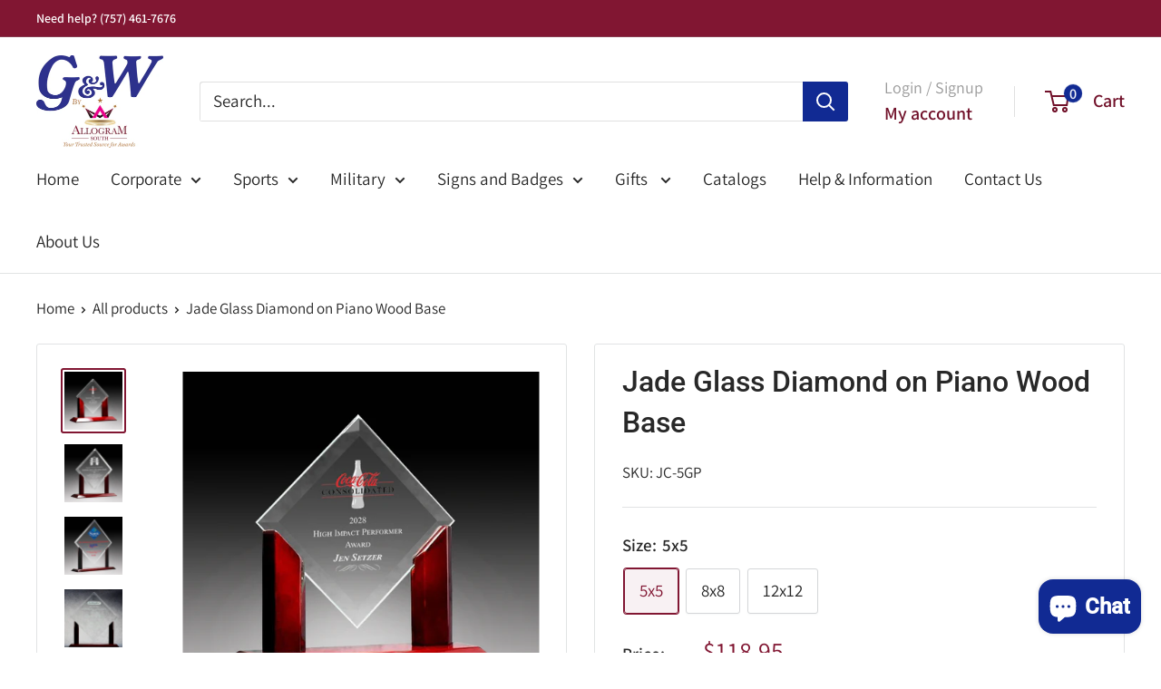

--- FILE ---
content_type: text/html; charset=utf-8
request_url: https://gwawards.com/products/jade-crystal-diamond-on-piano-wood-base
body_size: 41450
content:
<!doctype html>

<html class="no-js" lang="en">
  <head>
    <meta charset="utf-8">
    <meta name="viewport" content="width=device-width, initial-scale=1.0, height=device-height, minimum-scale=1.0, maximum-scale=1.0">
    <meta name="theme-color" content="#811632">

    <!-- Google Tag Manager -->

<script>(function(w,d,s,l,i){w[l]=w[l]||[];w[l].push({'gtm.start':

new Date().getTime(),event:'gtm.js'});var f=d.getElementsByTagName(s)[0],

j=d.createElement(s),dl=l!='dataLayer'?'&l='+l:'';j.async=true;j.src=

'https://www.googletagmanager.com/gtm.js?id='+i+dl;f.parentNode.insertBefore(j,f);

})(window,document,'script','dataLayer','GTM-N7VK45W7');</script>

<!-- End Google Tag Manager -->

    <title>Jade Glass Diamond on Piano Wood Base</title><meta name="description" content="Jade Glass Diamond on Piano Wood Base Square Beveled Jade Crystal Diamond Award with fitted piano wood stand. Soft green highlights of the elegant jade crystal are accented perfectly by the strong traditional distinction of the rosewood-finished piano wood base of this award. Personalization is accomplished by either e"><link rel="canonical" href="https://gwawards.com/products/jade-crystal-diamond-on-piano-wood-base"><link rel="shortcut icon" href="//gwawards.com/cdn/shop/files/Fav1_96x96.png?v=1681843503" type="image/png"><link rel="preload" as="style" href="//gwawards.com/cdn/shop/t/22/assets/theme.css?v=64896656854714595661760976060">
    <link rel="preload" as="script" href="//gwawards.com/cdn/shop/t/22/assets/theme.js?v=100952596617660054121760976060">
    <link rel="preconnect" href="https://cdn.shopify.com">
    <link rel="preconnect" href="https://fonts.shopifycdn.com">
    <link rel="dns-prefetch" href="https://productreviews.shopifycdn.com">
    <link rel="dns-prefetch" href="https://ajax.googleapis.com">
    <link rel="dns-prefetch" href="https://maps.googleapis.com">
    <link rel="dns-prefetch" href="https://maps.gstatic.com">

    <meta property="og:type" content="product">
  <meta property="og:title" content="Jade Glass Diamond on Piano Wood Base"><meta property="og:image" content="http://gwawards.com/cdn/shop/files/JC-5GP.png?v=1764967169">
    <meta property="og:image:secure_url" content="https://gwawards.com/cdn/shop/files/JC-5GP.png?v=1764967169">
    <meta property="og:image:width" content="593">
    <meta property="og:image:height" content="593">
    <meta property="product:availability" content="in stock"><meta property="product:price:amount" content="118.95">
  <meta property="product:price:currency" content="USD"><meta property="og:description" content="Jade Glass Diamond on Piano Wood Base Square Beveled Jade Crystal Diamond Award with fitted piano wood stand. Soft green highlights of the elegant jade crystal are accented perfectly by the strong traditional distinction of the rosewood-finished piano wood base of this award. Personalization is accomplished by either e"><meta property="og:url" content="https://gwawards.com/products/jade-crystal-diamond-on-piano-wood-base">
<meta property="og:site_name" content="G&amp;W Awards by Allogram South"><meta name="twitter:card" content="summary"><meta name="twitter:title" content="Jade Glass Diamond on Piano Wood Base">
  <meta name="twitter:description" content="Jade Glass Diamond on Piano Wood Base
Square Beveled Jade Crystal Diamond Award with fitted piano wood stand. Soft green highlights of the elegant jade crystal are accented perfectly by the strong traditional distinction of the rosewood-finished piano wood base of this award. Personalization is accomplished by either etching the crystal and/or by applying a brass plate to the base.
These prestigious awards can be used for:

Golf Awards
Hole-In-One
Top Sales
Guest Speaker Gift
Promotion Award
Retirement
Employee of the Month
Teacher/Administrator of the Year
Anniversary Gift
Wedding gift
Leadership Awards
Corporate Awards

Feel free to contact us if you have any questions or require assistance with this product.">
  <meta name="twitter:image" content="https://gwawards.com/cdn/shop/files/JC-5GP_600x600_crop_center.png?v=1764967169">
    <link rel="preload" href="//gwawards.com/cdn/fonts/roboto/roboto_n5.250d51708d76acbac296b0e21ede8f81de4e37aa.woff2" as="font" type="font/woff2" crossorigin><link rel="preload" href="//gwawards.com/cdn/fonts/assistant/assistant_n4.9120912a469cad1cc292572851508ca49d12e768.woff2" as="font" type="font/woff2" crossorigin><style>
  @font-face {
  font-family: Roboto;
  font-weight: 500;
  font-style: normal;
  font-display: swap;
  src: url("//gwawards.com/cdn/fonts/roboto/roboto_n5.250d51708d76acbac296b0e21ede8f81de4e37aa.woff2") format("woff2"),
       url("//gwawards.com/cdn/fonts/roboto/roboto_n5.535e8c56f4cbbdea416167af50ab0ff1360a3949.woff") format("woff");
}

  @font-face {
  font-family: Assistant;
  font-weight: 400;
  font-style: normal;
  font-display: swap;
  src: url("//gwawards.com/cdn/fonts/assistant/assistant_n4.9120912a469cad1cc292572851508ca49d12e768.woff2") format("woff2"),
       url("//gwawards.com/cdn/fonts/assistant/assistant_n4.6e9875ce64e0fefcd3f4446b7ec9036b3ddd2985.woff") format("woff");
}

@font-face {
  font-family: Assistant;
  font-weight: 600;
  font-style: normal;
  font-display: swap;
  src: url("//gwawards.com/cdn/fonts/assistant/assistant_n6.b2cbcfa81550fc99b5d970d0ef582eebcbac24e0.woff2") format("woff2"),
       url("//gwawards.com/cdn/fonts/assistant/assistant_n6.5dced1e1f897f561a8304b6ef1c533d81fd1c6e0.woff") format("woff");
}

@font-face {
  font-family: Roboto;
  font-weight: 500;
  font-style: italic;
  font-display: swap;
  src: url("//gwawards.com/cdn/fonts/roboto/roboto_i5.0ae24363bf5844e2ee3295d84078d36c9bd0faf4.woff2") format("woff2"),
       url("//gwawards.com/cdn/fonts/roboto/roboto_i5.a9cdb6a43048799fe739d389c60b64059e33cf12.woff") format("woff");
}


  @font-face {
  font-family: Assistant;
  font-weight: 700;
  font-style: normal;
  font-display: swap;
  src: url("//gwawards.com/cdn/fonts/assistant/assistant_n7.bf44452348ec8b8efa3aa3068825305886b1c83c.woff2") format("woff2"),
       url("//gwawards.com/cdn/fonts/assistant/assistant_n7.0c887fee83f6b3bda822f1150b912c72da0f7b64.woff") format("woff");
}

  
  

  :root {
    --default-text-font-size : 15px;
    --base-text-font-size    : 19px;
    --heading-font-family    : Roboto, sans-serif;
    --heading-font-weight    : 500;
    --heading-font-style     : normal;
    --text-font-family       : Assistant, sans-serif;
    --text-font-weight       : 400;
    --text-font-style        : normal;
    --text-font-bolder-weight: 600;
    --text-link-decoration   : underline;

    --text-color               : #282828;
    --text-color-rgb           : 40, 40, 40;
    --heading-color            : #282828;
    --border-color             : #e1e3e4;
    --border-color-rgb         : 225, 227, 228;
    --form-border-color        : #d4d6d8;
    --accent-color             : #811632;
    --accent-color-rgb         : 129, 22, 50;
    --link-color               : #811632;
    --link-color-hover         : #400b19;
    --background               : #ffffff;
    --secondary-background     : #ffffff;
    --secondary-background-rgb : 255, 255, 255;
    --accent-background        : rgba(129, 22, 50, 0.08);

    --input-background: #ffffff;

    --error-color       : #ff0000;
    --error-background  : rgba(255, 0, 0, 0.07);
    --success-color     : #00aa00;
    --success-background: rgba(0, 170, 0, 0.11);

    --primary-button-background      : #112a93;
    --primary-button-background-rgb  : 17, 42, 147;
    --primary-button-text-color      : #ffffff;
    --secondary-button-background    : #811632;
    --secondary-button-background-rgb: 129, 22, 50;
    --secondary-button-text-color    : #ffffff;

    --header-background      : #ffffff;
    --header-text-color      : #71112a;
    --header-light-text-color: #999999;
    --header-border-color    : rgba(153, 153, 153, 0.3);
    --header-accent-color    : #112a93;

    --footer-background-color:    #1b1b1b;
    --footer-heading-text-color:  #ffffff;
    --footer-body-text-color:     #e4e4e4;
    --footer-body-text-color-rgb: 228, 228, 228;
    --footer-accent-color:        #9e1e1e;
    --footer-accent-color-rgb:    158, 30, 30;
    --footer-border:              none;
    
    --flickity-arrow-color: #abb1b4;--product-on-sale-accent           : #112a93;
    --product-on-sale-accent-rgb       : 17, 42, 147;
    --product-on-sale-color            : #ffffff;
    --product-in-stock-color           : #008a00;
    --product-low-stock-color          : #ee0000;
    --product-sold-out-color           : #8a9297;
    --product-custom-label-1-background: #008a00;
    --product-custom-label-1-color     : #ffffff;
    --product-custom-label-2-background: #00a500;
    --product-custom-label-2-color     : #ffffff;
    --product-review-star-color        : #ffbd00;

    --mobile-container-gutter : 20px;
    --desktop-container-gutter: 40px;

    /* Shopify related variables */
    --payment-terms-background-color: #ffffff;
  }
</style>

<script>
  // IE11 does not have support for CSS variables, so we have to polyfill them
  if (!(((window || {}).CSS || {}).supports && window.CSS.supports('(--a: 0)'))) {
    const script = document.createElement('script');
    script.type = 'text/javascript';
    script.src = 'https://cdn.jsdelivr.net/npm/css-vars-ponyfill@2';
    script.onload = function() {
      cssVars({});
    };

    document.getElementsByTagName('head')[0].appendChild(script);
  }
</script>


    <script>window.performance && window.performance.mark && window.performance.mark('shopify.content_for_header.start');</script><meta name="facebook-domain-verification" content="yflajrvzsopx64n7g90y55g2n5mpnq">
<meta name="google-site-verification" content="oDKrW5cWurN4GLQ1o9okkWC2cnVcENJyFO74Jp4c7aY">
<meta id="shopify-digital-wallet" name="shopify-digital-wallet" content="/66502754516/digital_wallets/dialog">
<meta name="shopify-checkout-api-token" content="879dbaca4078751cac1c011a34b7b87c">
<meta id="in-context-paypal-metadata" data-shop-id="66502754516" data-venmo-supported="false" data-environment="production" data-locale="en_US" data-paypal-v4="true" data-currency="USD">
<link rel="alternate" type="application/json+oembed" href="https://gwawards.com/products/jade-crystal-diamond-on-piano-wood-base.oembed">
<script async="async" src="/checkouts/internal/preloads.js?locale=en-US"></script>
<link rel="preconnect" href="https://shop.app" crossorigin="anonymous">
<script async="async" src="https://shop.app/checkouts/internal/preloads.js?locale=en-US&shop_id=66502754516" crossorigin="anonymous"></script>
<script id="apple-pay-shop-capabilities" type="application/json">{"shopId":66502754516,"countryCode":"US","currencyCode":"USD","merchantCapabilities":["supports3DS"],"merchantId":"gid:\/\/shopify\/Shop\/66502754516","merchantName":"G\u0026W Awards by Allogram South","requiredBillingContactFields":["postalAddress","email","phone"],"requiredShippingContactFields":["postalAddress","email","phone"],"shippingType":"shipping","supportedNetworks":["visa","masterCard","amex","discover","elo","jcb"],"total":{"type":"pending","label":"G\u0026W Awards by Allogram South","amount":"1.00"},"shopifyPaymentsEnabled":true,"supportsSubscriptions":true}</script>
<script id="shopify-features" type="application/json">{"accessToken":"879dbaca4078751cac1c011a34b7b87c","betas":["rich-media-storefront-analytics"],"domain":"gwawards.com","predictiveSearch":true,"shopId":66502754516,"locale":"en"}</script>
<script>var Shopify = Shopify || {};
Shopify.shop = "g-w-awards-by-allogram-south.myshopify.com";
Shopify.locale = "en";
Shopify.currency = {"active":"USD","rate":"1.0"};
Shopify.country = "US";
Shopify.theme = {"name":"GW UPDATED OCT\/25 Date Picker Added to Cart","id":155740045524,"schema_name":"Warehouse","schema_version":"6.7.0","theme_store_id":871,"role":"main"};
Shopify.theme.handle = "null";
Shopify.theme.style = {"id":null,"handle":null};
Shopify.cdnHost = "gwawards.com/cdn";
Shopify.routes = Shopify.routes || {};
Shopify.routes.root = "/";</script>
<script type="module">!function(o){(o.Shopify=o.Shopify||{}).modules=!0}(window);</script>
<script>!function(o){function n(){var o=[];function n(){o.push(Array.prototype.slice.apply(arguments))}return n.q=o,n}var t=o.Shopify=o.Shopify||{};t.loadFeatures=n(),t.autoloadFeatures=n()}(window);</script>
<script>
  window.ShopifyPay = window.ShopifyPay || {};
  window.ShopifyPay.apiHost = "shop.app\/pay";
  window.ShopifyPay.redirectState = null;
</script>
<script id="shop-js-analytics" type="application/json">{"pageType":"product"}</script>
<script defer="defer" async type="module" src="//gwawards.com/cdn/shopifycloud/shop-js/modules/v2/client.init-shop-cart-sync_BT-GjEfc.en.esm.js"></script>
<script defer="defer" async type="module" src="//gwawards.com/cdn/shopifycloud/shop-js/modules/v2/chunk.common_D58fp_Oc.esm.js"></script>
<script defer="defer" async type="module" src="//gwawards.com/cdn/shopifycloud/shop-js/modules/v2/chunk.modal_xMitdFEc.esm.js"></script>
<script type="module">
  await import("//gwawards.com/cdn/shopifycloud/shop-js/modules/v2/client.init-shop-cart-sync_BT-GjEfc.en.esm.js");
await import("//gwawards.com/cdn/shopifycloud/shop-js/modules/v2/chunk.common_D58fp_Oc.esm.js");
await import("//gwawards.com/cdn/shopifycloud/shop-js/modules/v2/chunk.modal_xMitdFEc.esm.js");

  window.Shopify.SignInWithShop?.initShopCartSync?.({"fedCMEnabled":true,"windoidEnabled":true});

</script>
<script>
  window.Shopify = window.Shopify || {};
  if (!window.Shopify.featureAssets) window.Shopify.featureAssets = {};
  window.Shopify.featureAssets['shop-js'] = {"shop-cart-sync":["modules/v2/client.shop-cart-sync_DZOKe7Ll.en.esm.js","modules/v2/chunk.common_D58fp_Oc.esm.js","modules/v2/chunk.modal_xMitdFEc.esm.js"],"init-fed-cm":["modules/v2/client.init-fed-cm_B6oLuCjv.en.esm.js","modules/v2/chunk.common_D58fp_Oc.esm.js","modules/v2/chunk.modal_xMitdFEc.esm.js"],"shop-cash-offers":["modules/v2/client.shop-cash-offers_D2sdYoxE.en.esm.js","modules/v2/chunk.common_D58fp_Oc.esm.js","modules/v2/chunk.modal_xMitdFEc.esm.js"],"shop-login-button":["modules/v2/client.shop-login-button_QeVjl5Y3.en.esm.js","modules/v2/chunk.common_D58fp_Oc.esm.js","modules/v2/chunk.modal_xMitdFEc.esm.js"],"pay-button":["modules/v2/client.pay-button_DXTOsIq6.en.esm.js","modules/v2/chunk.common_D58fp_Oc.esm.js","modules/v2/chunk.modal_xMitdFEc.esm.js"],"shop-button":["modules/v2/client.shop-button_DQZHx9pm.en.esm.js","modules/v2/chunk.common_D58fp_Oc.esm.js","modules/v2/chunk.modal_xMitdFEc.esm.js"],"avatar":["modules/v2/client.avatar_BTnouDA3.en.esm.js"],"init-windoid":["modules/v2/client.init-windoid_CR1B-cfM.en.esm.js","modules/v2/chunk.common_D58fp_Oc.esm.js","modules/v2/chunk.modal_xMitdFEc.esm.js"],"init-shop-for-new-customer-accounts":["modules/v2/client.init-shop-for-new-customer-accounts_C_vY_xzh.en.esm.js","modules/v2/client.shop-login-button_QeVjl5Y3.en.esm.js","modules/v2/chunk.common_D58fp_Oc.esm.js","modules/v2/chunk.modal_xMitdFEc.esm.js"],"init-shop-email-lookup-coordinator":["modules/v2/client.init-shop-email-lookup-coordinator_BI7n9ZSv.en.esm.js","modules/v2/chunk.common_D58fp_Oc.esm.js","modules/v2/chunk.modal_xMitdFEc.esm.js"],"init-shop-cart-sync":["modules/v2/client.init-shop-cart-sync_BT-GjEfc.en.esm.js","modules/v2/chunk.common_D58fp_Oc.esm.js","modules/v2/chunk.modal_xMitdFEc.esm.js"],"shop-toast-manager":["modules/v2/client.shop-toast-manager_DiYdP3xc.en.esm.js","modules/v2/chunk.common_D58fp_Oc.esm.js","modules/v2/chunk.modal_xMitdFEc.esm.js"],"init-customer-accounts":["modules/v2/client.init-customer-accounts_D9ZNqS-Q.en.esm.js","modules/v2/client.shop-login-button_QeVjl5Y3.en.esm.js","modules/v2/chunk.common_D58fp_Oc.esm.js","modules/v2/chunk.modal_xMitdFEc.esm.js"],"init-customer-accounts-sign-up":["modules/v2/client.init-customer-accounts-sign-up_iGw4briv.en.esm.js","modules/v2/client.shop-login-button_QeVjl5Y3.en.esm.js","modules/v2/chunk.common_D58fp_Oc.esm.js","modules/v2/chunk.modal_xMitdFEc.esm.js"],"shop-follow-button":["modules/v2/client.shop-follow-button_CqMgW2wH.en.esm.js","modules/v2/chunk.common_D58fp_Oc.esm.js","modules/v2/chunk.modal_xMitdFEc.esm.js"],"checkout-modal":["modules/v2/client.checkout-modal_xHeaAweL.en.esm.js","modules/v2/chunk.common_D58fp_Oc.esm.js","modules/v2/chunk.modal_xMitdFEc.esm.js"],"shop-login":["modules/v2/client.shop-login_D91U-Q7h.en.esm.js","modules/v2/chunk.common_D58fp_Oc.esm.js","modules/v2/chunk.modal_xMitdFEc.esm.js"],"lead-capture":["modules/v2/client.lead-capture_BJmE1dJe.en.esm.js","modules/v2/chunk.common_D58fp_Oc.esm.js","modules/v2/chunk.modal_xMitdFEc.esm.js"],"payment-terms":["modules/v2/client.payment-terms_Ci9AEqFq.en.esm.js","modules/v2/chunk.common_D58fp_Oc.esm.js","modules/v2/chunk.modal_xMitdFEc.esm.js"]};
</script>
<script>(function() {
  var isLoaded = false;
  function asyncLoad() {
    if (isLoaded) return;
    isLoaded = true;
    var urls = ["https:\/\/d1ac7owlocyo08.cloudfront.net\/storage\/scripts\/g-w-awards-by-allogram-south.20221026194332.scripttag.js?shop=g-w-awards-by-allogram-south.myshopify.com","https:\/\/whitelabel.custom-gateway.net\/shopify\/script.js?shop=g-w-awards-by-allogram-south.myshopify.com"];
    for (var i = 0; i < urls.length; i++) {
      var s = document.createElement('script');
      s.type = 'text/javascript';
      s.async = true;
      s.src = urls[i];
      var x = document.getElementsByTagName('script')[0];
      x.parentNode.insertBefore(s, x);
    }
  };
  if(window.attachEvent) {
    window.attachEvent('onload', asyncLoad);
  } else {
    window.addEventListener('load', asyncLoad, false);
  }
})();</script>
<script id="__st">var __st={"a":66502754516,"offset":-18000,"reqid":"bf75337e-b9cc-491d-aaa8-f268c002a5c4-1769421432","pageurl":"gwawards.com\/products\/jade-crystal-diamond-on-piano-wood-base","u":"b80549bc5e9a","p":"product","rtyp":"product","rid":7898762150100};</script>
<script>window.ShopifyPaypalV4VisibilityTracking = true;</script>
<script id="captcha-bootstrap">!function(){'use strict';const t='contact',e='account',n='new_comment',o=[[t,t],['blogs',n],['comments',n],[t,'customer']],c=[[e,'customer_login'],[e,'guest_login'],[e,'recover_customer_password'],[e,'create_customer']],r=t=>t.map((([t,e])=>`form[action*='/${t}']:not([data-nocaptcha='true']) input[name='form_type'][value='${e}']`)).join(','),a=t=>()=>t?[...document.querySelectorAll(t)].map((t=>t.form)):[];function s(){const t=[...o],e=r(t);return a(e)}const i='password',u='form_key',d=['recaptcha-v3-token','g-recaptcha-response','h-captcha-response',i],f=()=>{try{return window.sessionStorage}catch{return}},m='__shopify_v',_=t=>t.elements[u];function p(t,e,n=!1){try{const o=window.sessionStorage,c=JSON.parse(o.getItem(e)),{data:r}=function(t){const{data:e,action:n}=t;return t[m]||n?{data:e,action:n}:{data:t,action:n}}(c);for(const[e,n]of Object.entries(r))t.elements[e]&&(t.elements[e].value=n);n&&o.removeItem(e)}catch(o){console.error('form repopulation failed',{error:o})}}const l='form_type',E='cptcha';function T(t){t.dataset[E]=!0}const w=window,h=w.document,L='Shopify',v='ce_forms',y='captcha';let A=!1;((t,e)=>{const n=(g='f06e6c50-85a8-45c8-87d0-21a2b65856fe',I='https://cdn.shopify.com/shopifycloud/storefront-forms-hcaptcha/ce_storefront_forms_captcha_hcaptcha.v1.5.2.iife.js',D={infoText:'Protected by hCaptcha',privacyText:'Privacy',termsText:'Terms'},(t,e,n)=>{const o=w[L][v],c=o.bindForm;if(c)return c(t,g,e,D).then(n);var r;o.q.push([[t,g,e,D],n]),r=I,A||(h.body.append(Object.assign(h.createElement('script'),{id:'captcha-provider',async:!0,src:r})),A=!0)});var g,I,D;w[L]=w[L]||{},w[L][v]=w[L][v]||{},w[L][v].q=[],w[L][y]=w[L][y]||{},w[L][y].protect=function(t,e){n(t,void 0,e),T(t)},Object.freeze(w[L][y]),function(t,e,n,w,h,L){const[v,y,A,g]=function(t,e,n){const i=e?o:[],u=t?c:[],d=[...i,...u],f=r(d),m=r(i),_=r(d.filter((([t,e])=>n.includes(e))));return[a(f),a(m),a(_),s()]}(w,h,L),I=t=>{const e=t.target;return e instanceof HTMLFormElement?e:e&&e.form},D=t=>v().includes(t);t.addEventListener('submit',(t=>{const e=I(t);if(!e)return;const n=D(e)&&!e.dataset.hcaptchaBound&&!e.dataset.recaptchaBound,o=_(e),c=g().includes(e)&&(!o||!o.value);(n||c)&&t.preventDefault(),c&&!n&&(function(t){try{if(!f())return;!function(t){const e=f();if(!e)return;const n=_(t);if(!n)return;const o=n.value;o&&e.removeItem(o)}(t);const e=Array.from(Array(32),(()=>Math.random().toString(36)[2])).join('');!function(t,e){_(t)||t.append(Object.assign(document.createElement('input'),{type:'hidden',name:u})),t.elements[u].value=e}(t,e),function(t,e){const n=f();if(!n)return;const o=[...t.querySelectorAll(`input[type='${i}']`)].map((({name:t})=>t)),c=[...d,...o],r={};for(const[a,s]of new FormData(t).entries())c.includes(a)||(r[a]=s);n.setItem(e,JSON.stringify({[m]:1,action:t.action,data:r}))}(t,e)}catch(e){console.error('failed to persist form',e)}}(e),e.submit())}));const S=(t,e)=>{t&&!t.dataset[E]&&(n(t,e.some((e=>e===t))),T(t))};for(const o of['focusin','change'])t.addEventListener(o,(t=>{const e=I(t);D(e)&&S(e,y())}));const B=e.get('form_key'),M=e.get(l),P=B&&M;t.addEventListener('DOMContentLoaded',(()=>{const t=y();if(P)for(const e of t)e.elements[l].value===M&&p(e,B);[...new Set([...A(),...v().filter((t=>'true'===t.dataset.shopifyCaptcha))])].forEach((e=>S(e,t)))}))}(h,new URLSearchParams(w.location.search),n,t,e,['guest_login'])})(!0,!0)}();</script>
<script integrity="sha256-4kQ18oKyAcykRKYeNunJcIwy7WH5gtpwJnB7kiuLZ1E=" data-source-attribution="shopify.loadfeatures" defer="defer" src="//gwawards.com/cdn/shopifycloud/storefront/assets/storefront/load_feature-a0a9edcb.js" crossorigin="anonymous"></script>
<script crossorigin="anonymous" defer="defer" src="//gwawards.com/cdn/shopifycloud/storefront/assets/shopify_pay/storefront-65b4c6d7.js?v=20250812"></script>
<script data-source-attribution="shopify.dynamic_checkout.dynamic.init">var Shopify=Shopify||{};Shopify.PaymentButton=Shopify.PaymentButton||{isStorefrontPortableWallets:!0,init:function(){window.Shopify.PaymentButton.init=function(){};var t=document.createElement("script");t.src="https://gwawards.com/cdn/shopifycloud/portable-wallets/latest/portable-wallets.en.js",t.type="module",document.head.appendChild(t)}};
</script>
<script data-source-attribution="shopify.dynamic_checkout.buyer_consent">
  function portableWalletsHideBuyerConsent(e){var t=document.getElementById("shopify-buyer-consent"),n=document.getElementById("shopify-subscription-policy-button");t&&n&&(t.classList.add("hidden"),t.setAttribute("aria-hidden","true"),n.removeEventListener("click",e))}function portableWalletsShowBuyerConsent(e){var t=document.getElementById("shopify-buyer-consent"),n=document.getElementById("shopify-subscription-policy-button");t&&n&&(t.classList.remove("hidden"),t.removeAttribute("aria-hidden"),n.addEventListener("click",e))}window.Shopify?.PaymentButton&&(window.Shopify.PaymentButton.hideBuyerConsent=portableWalletsHideBuyerConsent,window.Shopify.PaymentButton.showBuyerConsent=portableWalletsShowBuyerConsent);
</script>
<script data-source-attribution="shopify.dynamic_checkout.cart.bootstrap">document.addEventListener("DOMContentLoaded",(function(){function t(){return document.querySelector("shopify-accelerated-checkout-cart, shopify-accelerated-checkout")}if(t())Shopify.PaymentButton.init();else{new MutationObserver((function(e,n){t()&&(Shopify.PaymentButton.init(),n.disconnect())})).observe(document.body,{childList:!0,subtree:!0})}}));
</script>
<link id="shopify-accelerated-checkout-styles" rel="stylesheet" media="screen" href="https://gwawards.com/cdn/shopifycloud/portable-wallets/latest/accelerated-checkout-backwards-compat.css" crossorigin="anonymous">
<style id="shopify-accelerated-checkout-cart">
        #shopify-buyer-consent {
  margin-top: 1em;
  display: inline-block;
  width: 100%;
}

#shopify-buyer-consent.hidden {
  display: none;
}

#shopify-subscription-policy-button {
  background: none;
  border: none;
  padding: 0;
  text-decoration: underline;
  font-size: inherit;
  cursor: pointer;
}

#shopify-subscription-policy-button::before {
  box-shadow: none;
}

      </style>

<script>window.performance && window.performance.mark && window.performance.mark('shopify.content_for_header.end');</script>

    <link rel="stylesheet" href="//gwawards.com/cdn/shop/t/22/assets/theme.css?v=64896656854714595661760976060">

    <script type="application/ld+json">{"@context":"http:\/\/schema.org\/","@id":"\/products\/jade-crystal-diamond-on-piano-wood-base#product","@type":"ProductGroup","brand":{"@type":"Brand","name":"AAA"},"category":"Trophies \u0026 Awards","description":"Jade Glass Diamond on Piano Wood Base\nSquare Beveled Jade Crystal Diamond Award with fitted piano wood stand. Soft green highlights of the elegant jade crystal are accented perfectly by the strong traditional distinction of the rosewood-finished piano wood base of this award. Personalization is accomplished by either etching the crystal and\/or by applying a brass plate to the base.\nThese prestigious awards can be used for:\n\nGolf Awards\nHole-In-One\nTop Sales\nGuest Speaker Gift\nPromotion Award\nRetirement\nEmployee of the Month\nTeacher\/Administrator of the Year\nAnniversary Gift\nWedding gift\nLeadership Awards\nCorporate Awards\n\nFeel free to contact us if you have any questions or require assistance with this product.","hasVariant":[{"@id":"\/products\/jade-crystal-diamond-on-piano-wood-base?variant=43796632142036#variant","@type":"Product","gtin":"CC 2017||28C","image":"https:\/\/gwawards.com\/cdn\/shop\/files\/JC-5GP.png?v=1764967169\u0026width=1920","name":"Jade Glass Diamond on Piano Wood Base - 5x5","offers":{"@id":"\/products\/jade-crystal-diamond-on-piano-wood-base?variant=43796632142036#offer","@type":"Offer","availability":"http:\/\/schema.org\/InStock","price":"118.95","priceCurrency":"USD","url":"https:\/\/gwawards.com\/products\/jade-crystal-diamond-on-piano-wood-base?variant=43796632142036"},"sku":"JC-5GP"},{"@id":"\/products\/jade-crystal-diamond-on-piano-wood-base?variant=43796632174804#variant","@type":"Product","gtin":"CC 2017||28C","image":"https:\/\/gwawards.com\/cdn\/shop\/products\/JC-8GP_left_1500_8a2716a7-47c6-4db2-9f8b-dc8932f1d669.jpg?v=1764967235\u0026width=1920","name":"Jade Glass Diamond on Piano Wood Base - 8x8","offers":{"@id":"\/products\/jade-crystal-diamond-on-piano-wood-base?variant=43796632174804#offer","@type":"Offer","availability":"http:\/\/schema.org\/InStock","price":"146.95","priceCurrency":"USD","url":"https:\/\/gwawards.com\/products\/jade-crystal-diamond-on-piano-wood-base?variant=43796632174804"},"sku":"JC-8GP"},{"@id":"\/products\/jade-crystal-diamond-on-piano-wood-base?variant=43796632207572#variant","@type":"Product","gtin":"CC 2017||28C","image":"https:\/\/gwawards.com\/cdn\/shop\/files\/JC-12GP.png?v=1764967235\u0026width=1920","name":"Jade Glass Diamond on Piano Wood Base - 12x12","offers":{"@id":"\/products\/jade-crystal-diamond-on-piano-wood-base?variant=43796632207572#offer","@type":"Offer","availability":"http:\/\/schema.org\/InStock","price":"229.95","priceCurrency":"USD","url":"https:\/\/gwawards.com\/products\/jade-crystal-diamond-on-piano-wood-base?variant=43796632207572"},"sku":"JC-12GP"}],"name":"Jade Glass Diamond on Piano Wood Base","productGroupID":"7898762150100","url":"https:\/\/gwawards.com\/products\/jade-crystal-diamond-on-piano-wood-base"}</script><script type="application/ld+json">
  {
    "@context": "https://schema.org",
    "@type": "BreadcrumbList",
    "itemListElement": [{
        "@type": "ListItem",
        "position": 1,
        "name": "Home",
        "item": "https://gwawards.com"
      },{
            "@type": "ListItem",
            "position": 2,
            "name": "Jade Glass Diamond on Piano Wood Base",
            "item": "https://gwawards.com/products/jade-crystal-diamond-on-piano-wood-base"
          }]
  }
</script>

    <script>
      // This allows to expose several variables to the global scope, to be used in scripts
      window.theme = {
        pageType: "product",
        cartCount: 0,
        moneyFormat: "${{amount}}",
        moneyWithCurrencyFormat: "${{amount}} USD",
        currencyCodeEnabled: false,
        showDiscount: true,
        discountMode: "saving",
        cartType: "page"
      };

      window.routes = {
        rootUrl: "\/",
        rootUrlWithoutSlash: '',
        cartUrl: "\/cart",
        cartAddUrl: "\/cart\/add",
        cartChangeUrl: "\/cart\/change",
        searchUrl: "\/search",
        productRecommendationsUrl: "\/recommendations\/products"
      };

      window.languages = {
        productRegularPrice: "Regular price",
        productSalePrice: "Sale price",
        collectionOnSaleLabel: "Save {{savings}}",
        productFormUnavailable: "Unavailable",
        productFormAddToCart: "Add to cart",
        productFormPreOrder: "Pre-order",
        productFormSoldOut: "Sold out",
        productAdded: "Product has been added to your cart",
        productAddedShort: "Added!",
        shippingEstimatorNoResults: "No shipping could be found for your address.",
        shippingEstimatorOneResult: "There is one shipping rate for your address:",
        shippingEstimatorMultipleResults: "There are {{count}} shipping rates for your address:",
        shippingEstimatorErrors: "There are some errors:"
      };

      document.documentElement.className = document.documentElement.className.replace('no-js', 'js');
    </script><script src="//gwawards.com/cdn/shop/t/22/assets/theme.js?v=100952596617660054121760976060" defer></script>
    <script src="//gwawards.com/cdn/shop/t/22/assets/custom.js?v=102476495355921946141760976060" defer></script><script>
        (function () {
          window.onpageshow = function() {
            // We force re-freshing the cart content onpageshow, as most browsers will serve a cache copy when hitting the
            // back button, which cause staled data
            document.documentElement.dispatchEvent(new CustomEvent('cart:refresh', {
              bubbles: true,
              detail: {scrollToTop: false}
            }));
          };
        })();
      </script>

<!-- BEGIN app block: shopify://apps/zepto-product-personalizer/blocks/product_personalizer_main/7411210d-7b32-4c09-9455-e129e3be4729 --><!-- BEGIN app snippet: product-personalizer -->



  
 
 


<style>.pplr_add_to_cart{display:none !important;}</style><div id="pplr-7898762150100" data-id="7898762150100" class="product-personalizer" data-handle="jade-crystal-diamond-on-piano-wood-base"></div>
  
<script type='text/javascript'>
  window.pplr_variant_product = [];
  
  
  
  
  window.pplr_inv_product = [];
   
  if (typeof product_personalizer == 'undefined') {
  var product_personalizer = {"cstmfy_req":"1"};
  }
  if (typeof pplr_product == 'undefined') {
    var pplr_product = {"id":7898762150100,"title":"Jade Glass Diamond on Piano Wood Base","handle":"jade-crystal-diamond-on-piano-wood-base","description":"\u003ch3\u003eJade Glass Diamond on Piano Wood Base\u003c\/h3\u003e\n\u003cp\u003e\u003cspan style=\"font-size: 12pt;\"\u003eSquare Beveled Jade Crystal Diamond Award with fitted piano wood stand. Soft green highlights of the elegant jade crystal are accented perfectly by the strong traditional distinction of the rosewood-finished piano wood base of this award. Personalization is accomplished by either etching the crystal and\/or by applying a brass plate to the base.\u003c\/span\u003e\u003c\/p\u003e\n\u003cp\u003e\u003cstrong\u003eThese prestigious awards can be used for:\u003c\/strong\u003e\u003c\/p\u003e\n\u003cul\u003e\n\u003cli\u003e\u003cspan style=\"font-size: 12pt;\"\u003eGolf Awards\u003c\/span\u003e\u003c\/li\u003e\n\u003cli\u003e\u003cspan style=\"font-size: 12pt;\"\u003eHole-In-One\u003c\/span\u003e\u003c\/li\u003e\n\u003cli\u003e\u003cspan style=\"font-size: 12pt;\"\u003eTop Sales\u003c\/span\u003e\u003c\/li\u003e\n\u003cli\u003e\u003cspan style=\"font-size: 12pt;\"\u003eGuest Speaker Gift\u003c\/span\u003e\u003c\/li\u003e\n\u003cli\u003e\u003cspan style=\"font-size: 12pt;\"\u003ePromotion Award\u003c\/span\u003e\u003c\/li\u003e\n\u003cli\u003e\u003cspan style=\"font-size: 12pt;\"\u003eRetirement\u003c\/span\u003e\u003c\/li\u003e\n\u003cli\u003e\u003cspan style=\"font-size: 12pt;\"\u003eEmployee of the Month\u003c\/span\u003e\u003c\/li\u003e\n\u003cli\u003e\u003cspan style=\"font-size: 12pt;\"\u003eTeacher\/Administrator of the Year\u003c\/span\u003e\u003c\/li\u003e\n\u003cli\u003e\u003cspan style=\"font-size: 12pt;\"\u003eAnniversary Gift\u003c\/span\u003e\u003c\/li\u003e\n\u003cli\u003e\u003cspan style=\"font-size: 12pt;\"\u003eWedding gift\u003c\/span\u003e\u003c\/li\u003e\n\u003cli\u003e\u003cspan style=\"font-size: 12pt;\"\u003eLeadership Awards\u003c\/span\u003e\u003c\/li\u003e\n\u003cli\u003e\u003cspan style=\"font-size: 12pt;\"\u003eCorporate Awards\u003c\/span\u003e\u003c\/li\u003e\n\u003c\/ul\u003e\n\u003cp\u003e\u003cspan style=\"font-weight: 400; font-size: 12pt;\"\u003eFeel free to contact us if you have any questions or require assistance with this product.\u003c\/span\u003e\u003c\/p\u003e","published_at":"2023-04-18T10:59:15-04:00","created_at":"2023-04-18T10:59:24-04:00","vendor":"AAA","type":"Glass Award","tags":["CC Crystal","church","corporate","Corporate Catalog","diamond","donor","education","glass","Glass Awards","jade","religious","speaker","years of service"],"price":11895,"price_min":11895,"price_max":22995,"available":true,"price_varies":true,"compare_at_price":null,"compare_at_price_min":0,"compare_at_price_max":0,"compare_at_price_varies":false,"variants":[{"id":43796632142036,"title":"5x5","option1":"5x5","option2":null,"option3":null,"sku":"JC-5GP","requires_shipping":true,"taxable":true,"featured_image":{"id":45751403020500,"product_id":7898762150100,"position":1,"created_at":"2025-12-05T15:39:11-05:00","updated_at":"2025-12-05T15:39:29-05:00","alt":null,"width":593,"height":593,"src":"\/\/gwawards.com\/cdn\/shop\/files\/JC-5GP.png?v=1764967169","variant_ids":[43796632142036]},"available":true,"name":"Jade Glass Diamond on Piano Wood Base - 5x5","public_title":"5x5","options":["5x5"],"price":11895,"weight":1814,"compare_at_price":null,"inventory_management":"shopify","barcode":"CC 2017||28C","featured_media":{"alt":null,"id":37062553632980,"position":1,"preview_image":{"aspect_ratio":1.0,"height":593,"width":593,"src":"\/\/gwawards.com\/cdn\/shop\/files\/JC-5GP.png?v=1764967169"}},"requires_selling_plan":false,"selling_plan_allocations":[]},{"id":43796632174804,"title":"8x8","option1":"8x8","option2":null,"option3":null,"sku":"JC-8GP","requires_shipping":true,"taxable":true,"featured_image":{"id":38889229025492,"product_id":7898762150100,"position":12,"created_at":"2023-04-18T10:59:24-04:00","updated_at":"2025-12-05T15:40:35-05:00","alt":"Jade Crystal Diamond on Piano Wood Base","width":1500,"height":1500,"src":"\/\/gwawards.com\/cdn\/shop\/products\/JC-8GP_left_1500_8a2716a7-47c6-4db2-9f8b-dc8932f1d669.jpg?v=1764967235","variant_ids":[43796632174804]},"available":true,"name":"Jade Glass Diamond on Piano Wood Base - 8x8","public_title":"8x8","options":["8x8"],"price":14695,"weight":1814,"compare_at_price":null,"inventory_management":"shopify","barcode":"CC 2017||28C","featured_media":{"alt":"Jade Crystal Diamond on Piano Wood Base","id":31554280489172,"position":12,"preview_image":{"aspect_ratio":1.0,"height":1500,"width":1500,"src":"\/\/gwawards.com\/cdn\/shop\/products\/JC-8GP_left_1500_8a2716a7-47c6-4db2-9f8b-dc8932f1d669.jpg?v=1764967235"}},"requires_selling_plan":false,"selling_plan_allocations":[]},{"id":43796632207572,"title":"12x12","option1":"12x12","option2":null,"option3":null,"sku":"JC-12GP","requires_shipping":true,"taxable":true,"featured_image":{"id":45751413604564,"product_id":7898762150100,"position":3,"created_at":"2025-12-05T15:40:23-05:00","updated_at":"2025-12-05T15:40:35-05:00","alt":null,"width":593,"height":593,"src":"\/\/gwawards.com\/cdn\/shop\/files\/JC-12GP.png?v=1764967235","variant_ids":[43796632207572]},"available":true,"name":"Jade Glass Diamond on Piano Wood Base - 12x12","public_title":"12x12","options":["12x12"],"price":22995,"weight":1814,"compare_at_price":null,"inventory_management":"shopify","barcode":"CC 2017||28C","featured_media":{"alt":null,"id":37062564249812,"position":3,"preview_image":{"aspect_ratio":1.0,"height":593,"width":593,"src":"\/\/gwawards.com\/cdn\/shop\/files\/JC-12GP.png?v=1764967235"}},"requires_selling_plan":false,"selling_plan_allocations":[]}],"images":["\/\/gwawards.com\/cdn\/shop\/files\/JC-5GP.png?v=1764967169","\/\/gwawards.com\/cdn\/shop\/files\/JC-8GP.png?v=1764967169","\/\/gwawards.com\/cdn\/shop\/files\/JC-12GP.png?v=1764967235","\/\/gwawards.com\/cdn\/shop\/products\/28-A_front_1500_0f80b137-5969-4696-9abf-c13b6bea63da.jpg?v=1764967235","\/\/gwawards.com\/cdn\/shop\/products\/28-A_right_1500_22bb8b4f-67e2-4e35-86aa-82c29b22a438.jpg?v=1764967235","\/\/gwawards.com\/cdn\/shop\/products\/28-A_left_1500_4d169685-ca23-40f3-95f2-262cb09c5433.jpg?v=1764967235","\/\/gwawards.com\/cdn\/shop\/products\/JC-5GP_front_1500_a986409d-edd2-44fa-8543-678435edb68c.jpg?v=1764967235","\/\/gwawards.com\/cdn\/shop\/products\/JC-5GP_right_1500_567974a9-4858-435f-af4d-43a88c73283a.jpg?v=1764967235","\/\/gwawards.com\/cdn\/shop\/products\/JC-5GP_left_1500_bd100799-a629-4ebf-ad37-9965d9a8c5a9.jpg?v=1764967235","\/\/gwawards.com\/cdn\/shop\/products\/JC-8GP_front_1500_993ff5ef-8898-4db2-b9a0-5124f1bb972b.jpg?v=1764967235","\/\/gwawards.com\/cdn\/shop\/products\/JC-8GP_right_1500_58a6a44e-f4bb-4720-9336-6be3d52eed87.jpg?v=1764967235","\/\/gwawards.com\/cdn\/shop\/products\/JC-8GP_left_1500_8a2716a7-47c6-4db2-9f8b-dc8932f1d669.jpg?v=1764967235"],"featured_image":"\/\/gwawards.com\/cdn\/shop\/files\/JC-5GP.png?v=1764967169","options":["Size"],"media":[{"alt":null,"id":37062553632980,"position":1,"preview_image":{"aspect_ratio":1.0,"height":593,"width":593,"src":"\/\/gwawards.com\/cdn\/shop\/files\/JC-5GP.png?v=1764967169"},"aspect_ratio":1.0,"height":593,"media_type":"image","src":"\/\/gwawards.com\/cdn\/shop\/files\/JC-5GP.png?v=1764967169","width":593},{"alt":null,"id":37062553665748,"position":2,"preview_image":{"aspect_ratio":1.0,"height":593,"width":593,"src":"\/\/gwawards.com\/cdn\/shop\/files\/JC-8GP.png?v=1764967169"},"aspect_ratio":1.0,"height":593,"media_type":"image","src":"\/\/gwawards.com\/cdn\/shop\/files\/JC-8GP.png?v=1764967169","width":593},{"alt":null,"id":37062564249812,"position":3,"preview_image":{"aspect_ratio":1.0,"height":593,"width":593,"src":"\/\/gwawards.com\/cdn\/shop\/files\/JC-12GP.png?v=1764967235"},"aspect_ratio":1.0,"height":593,"media_type":"image","src":"\/\/gwawards.com\/cdn\/shop\/files\/JC-12GP.png?v=1764967235","width":593},{"alt":"Jade Crystal Diamond on Piano Wood Base","id":31554280227028,"position":4,"preview_image":{"aspect_ratio":1.0,"height":1500,"width":1500,"src":"\/\/gwawards.com\/cdn\/shop\/products\/28-A_front_1500_0f80b137-5969-4696-9abf-c13b6bea63da.jpg?v=1764967235"},"aspect_ratio":1.0,"height":1500,"media_type":"image","src":"\/\/gwawards.com\/cdn\/shop\/products\/28-A_front_1500_0f80b137-5969-4696-9abf-c13b6bea63da.jpg?v=1764967235","width":1500},{"alt":"Jade Crystal Diamond on Piano Wood Base","id":31554280259796,"position":5,"preview_image":{"aspect_ratio":1.0,"height":1500,"width":1500,"src":"\/\/gwawards.com\/cdn\/shop\/products\/28-A_right_1500_22bb8b4f-67e2-4e35-86aa-82c29b22a438.jpg?v=1764967235"},"aspect_ratio":1.0,"height":1500,"media_type":"image","src":"\/\/gwawards.com\/cdn\/shop\/products\/28-A_right_1500_22bb8b4f-67e2-4e35-86aa-82c29b22a438.jpg?v=1764967235","width":1500},{"alt":"Jade Crystal Diamond on Piano Wood Base","id":31554280292564,"position":6,"preview_image":{"aspect_ratio":1.0,"height":1500,"width":1500,"src":"\/\/gwawards.com\/cdn\/shop\/products\/28-A_left_1500_4d169685-ca23-40f3-95f2-262cb09c5433.jpg?v=1764967235"},"aspect_ratio":1.0,"height":1500,"media_type":"image","src":"\/\/gwawards.com\/cdn\/shop\/products\/28-A_left_1500_4d169685-ca23-40f3-95f2-262cb09c5433.jpg?v=1764967235","width":1500},{"alt":"Jade Crystal Diamond on Piano Wood Base","id":31554280325332,"position":7,"preview_image":{"aspect_ratio":1.0,"height":1500,"width":1500,"src":"\/\/gwawards.com\/cdn\/shop\/products\/JC-5GP_front_1500_a986409d-edd2-44fa-8543-678435edb68c.jpg?v=1764967235"},"aspect_ratio":1.0,"height":1500,"media_type":"image","src":"\/\/gwawards.com\/cdn\/shop\/products\/JC-5GP_front_1500_a986409d-edd2-44fa-8543-678435edb68c.jpg?v=1764967235","width":1500},{"alt":"Jade Crystal Diamond on Piano Wood Base","id":31554280358100,"position":8,"preview_image":{"aspect_ratio":1.0,"height":1500,"width":1500,"src":"\/\/gwawards.com\/cdn\/shop\/products\/JC-5GP_right_1500_567974a9-4858-435f-af4d-43a88c73283a.jpg?v=1764967235"},"aspect_ratio":1.0,"height":1500,"media_type":"image","src":"\/\/gwawards.com\/cdn\/shop\/products\/JC-5GP_right_1500_567974a9-4858-435f-af4d-43a88c73283a.jpg?v=1764967235","width":1500},{"alt":"Jade Crystal Diamond on Piano Wood Base","id":31554280390868,"position":9,"preview_image":{"aspect_ratio":1.0,"height":1500,"width":1500,"src":"\/\/gwawards.com\/cdn\/shop\/products\/JC-5GP_left_1500_bd100799-a629-4ebf-ad37-9965d9a8c5a9.jpg?v=1764967235"},"aspect_ratio":1.0,"height":1500,"media_type":"image","src":"\/\/gwawards.com\/cdn\/shop\/products\/JC-5GP_left_1500_bd100799-a629-4ebf-ad37-9965d9a8c5a9.jpg?v=1764967235","width":1500},{"alt":"Jade Crystal Diamond on Piano Wood Base","id":31554280423636,"position":10,"preview_image":{"aspect_ratio":1.0,"height":1500,"width":1500,"src":"\/\/gwawards.com\/cdn\/shop\/products\/JC-8GP_front_1500_993ff5ef-8898-4db2-b9a0-5124f1bb972b.jpg?v=1764967235"},"aspect_ratio":1.0,"height":1500,"media_type":"image","src":"\/\/gwawards.com\/cdn\/shop\/products\/JC-8GP_front_1500_993ff5ef-8898-4db2-b9a0-5124f1bb972b.jpg?v=1764967235","width":1500},{"alt":"Jade Crystal Diamond on Piano Wood Base","id":31554280456404,"position":11,"preview_image":{"aspect_ratio":1.0,"height":1500,"width":1500,"src":"\/\/gwawards.com\/cdn\/shop\/products\/JC-8GP_right_1500_58a6a44e-f4bb-4720-9336-6be3d52eed87.jpg?v=1764967235"},"aspect_ratio":1.0,"height":1500,"media_type":"image","src":"\/\/gwawards.com\/cdn\/shop\/products\/JC-8GP_right_1500_58a6a44e-f4bb-4720-9336-6be3d52eed87.jpg?v=1764967235","width":1500},{"alt":"Jade Crystal Diamond on Piano Wood Base","id":31554280489172,"position":12,"preview_image":{"aspect_ratio":1.0,"height":1500,"width":1500,"src":"\/\/gwawards.com\/cdn\/shop\/products\/JC-8GP_left_1500_8a2716a7-47c6-4db2-9f8b-dc8932f1d669.jpg?v=1764967235"},"aspect_ratio":1.0,"height":1500,"media_type":"image","src":"\/\/gwawards.com\/cdn\/shop\/products\/JC-8GP_left_1500_8a2716a7-47c6-4db2-9f8b-dc8932f1d669.jpg?v=1764967235","width":1500}],"requires_selling_plan":false,"selling_plan_groups":[],"content":"\u003ch3\u003eJade Glass Diamond on Piano Wood Base\u003c\/h3\u003e\n\u003cp\u003e\u003cspan style=\"font-size: 12pt;\"\u003eSquare Beveled Jade Crystal Diamond Award with fitted piano wood stand. Soft green highlights of the elegant jade crystal are accented perfectly by the strong traditional distinction of the rosewood-finished piano wood base of this award. Personalization is accomplished by either etching the crystal and\/or by applying a brass plate to the base.\u003c\/span\u003e\u003c\/p\u003e\n\u003cp\u003e\u003cstrong\u003eThese prestigious awards can be used for:\u003c\/strong\u003e\u003c\/p\u003e\n\u003cul\u003e\n\u003cli\u003e\u003cspan style=\"font-size: 12pt;\"\u003eGolf Awards\u003c\/span\u003e\u003c\/li\u003e\n\u003cli\u003e\u003cspan style=\"font-size: 12pt;\"\u003eHole-In-One\u003c\/span\u003e\u003c\/li\u003e\n\u003cli\u003e\u003cspan style=\"font-size: 12pt;\"\u003eTop Sales\u003c\/span\u003e\u003c\/li\u003e\n\u003cli\u003e\u003cspan style=\"font-size: 12pt;\"\u003eGuest Speaker Gift\u003c\/span\u003e\u003c\/li\u003e\n\u003cli\u003e\u003cspan style=\"font-size: 12pt;\"\u003ePromotion Award\u003c\/span\u003e\u003c\/li\u003e\n\u003cli\u003e\u003cspan style=\"font-size: 12pt;\"\u003eRetirement\u003c\/span\u003e\u003c\/li\u003e\n\u003cli\u003e\u003cspan style=\"font-size: 12pt;\"\u003eEmployee of the Month\u003c\/span\u003e\u003c\/li\u003e\n\u003cli\u003e\u003cspan style=\"font-size: 12pt;\"\u003eTeacher\/Administrator of the Year\u003c\/span\u003e\u003c\/li\u003e\n\u003cli\u003e\u003cspan style=\"font-size: 12pt;\"\u003eAnniversary Gift\u003c\/span\u003e\u003c\/li\u003e\n\u003cli\u003e\u003cspan style=\"font-size: 12pt;\"\u003eWedding gift\u003c\/span\u003e\u003c\/li\u003e\n\u003cli\u003e\u003cspan style=\"font-size: 12pt;\"\u003eLeadership Awards\u003c\/span\u003e\u003c\/li\u003e\n\u003cli\u003e\u003cspan style=\"font-size: 12pt;\"\u003eCorporate Awards\u003c\/span\u003e\u003c\/li\u003e\n\u003c\/ul\u003e\n\u003cp\u003e\u003cspan style=\"font-weight: 400; font-size: 12pt;\"\u003eFeel free to contact us if you have any questions or require assistance with this product.\u003c\/span\u003e\u003c\/p\u003e"};
  }
  if (typeof pplr_shop_currency == 'undefined') {
  var pplr_shop_currency = "USD";
  }
  if (typeof pplr_enabled_currencies_size == 'undefined') {
    var pplr_enabled_currencies_size = 1;
  }
  if (typeof pplr_money_formate == 'undefined') {
  var pplr_money_formate = "${{amount}}";
  }
  if (typeof pplr_script_loaded == "undefined") {
    var pplr_script_loaded = true;
    var loadScript_p = function(url, callback) {
    var script = document.createElement("script")
    script.type = "text/javascript";
    script.setAttribute("defer", "defer");
    if (script.readyState) {
      script.onreadystatechange = function() {
        if (script.readyState == "loaded" ||
            script.readyState == "complete") {
          script.onreadystatechange = null;
          callback();
        }
      };
    } else {
      script.onload = function() {
        callback();
      };
    }
    script.src = url;
    document.getElementsByTagName("head")[0].appendChild(script);
  };
  if(product_personalizer['cstmfy_req']>0){
      loadScript_p('//cdn-zeptoapps.com/product-personalizer/canvas-script.php?shop=g-w-awards-by-allogram-south.myshopify.com&prid=7898762150100&kkr=tomato', function() {})
    }
  }
</script>

<!-- END app snippet -->
<!-- BEGIN app snippet: zepto_common --><script>
var pplr_cart = {"note":null,"attributes":{},"original_total_price":0,"total_price":0,"total_discount":0,"total_weight":0.0,"item_count":0,"items":[],"requires_shipping":false,"currency":"USD","items_subtotal_price":0,"cart_level_discount_applications":[],"checkout_charge_amount":0};
var pplr_shop_currency = "USD";
var pplr_enabled_currencies_size = 1;
var pplr_money_formate = "${{amount}}";
var pplr_manual_theme_selector=["CartCount span:first","tr:has([name*=updates])","tr img:first",".line-item__title",".cart__item--price .cart__price",".grid__item.one-half.text-right, .line-item__line-price span",".pplr_item_remove",".ajaxcart__qty",".header__cart-price-bubble span[data-cart-price-bubble]","form[action*=cart] [name=checkout]","Click To View Image","0","Discount Code {{ code }} is invalid","Discount code","Apply",".SomeClass","Subtotal","Shipping","EST. TOTAL"];
</script>
<script defer src="//cdn-zeptoapps.com/product-personalizer/pplr_common.js?v=26" ></script><!-- END app snippet -->

<!-- END app block --><!-- BEGIN app block: shopify://apps/shopacado-discounts/blocks/enable/5950831a-4e4e-40a4-82b0-674110b50a14 -->

<script>
    if (!window.shopacado) window.shopacado = {};
    
    window.shopacado.waitForDomLoad = function (callback) {
        if (document.readyState === "complete" || (document.readyState !== "loading" && !document.documentElement.doScroll)) {
            callback();
        } else {
            document.addEventListener("DOMContentLoaded", callback);
        }
    };

    window.shopacado.debug = false;
    window.shopacado.themeSettings = {"product_page_price_selector":"div.product-form__info-content \u003e div.price-list \u003e span.price","product_page_lowest_price_message":"As low as {{price}}","product_page_lowest_price_initial_update_delay":0,"variant_change_detection":{"event":"variant:changed","method":"win_event_listener"},"cart_update_detection":{"event":"cart:rerendered","method":"win_event_listener"},"product_title_selector":"a.mini-cart__product-title","regular_product_title_selector":"a.line-item__title","intercept_ajax":true,"intercept_xmlhttprequest":false,"intercept_cartchangeurl":false};
    window.shopacado.app_root_url = '/apps/appikon_discounted_pricing';

    
        console.log("Shopacado: Single Discount Mode");

        
        window.shopacado.interceptAjax = true;
        

        
        window.shopacado.interceptXMLHttpRequest = false;
        

        
        window.shopacado.interceptCartChangeUrl = false;
        

        window.shopacado.payload = {
            customer: {}
        };
    
        
    
        
    
        
        
        

        
            window.shopacado.product = {
                id: 7898762150100,
                collections: []
            };

            
                window.shopacado.product.collections.push(408724111572)
            
                window.shopacado.product.collections.push(411884519636)
            
                window.shopacado.product.collections.push(407954489556)
            
                window.shopacado.product.collections.push(411884749012)
            
                window.shopacado.product.collections.push(411884716244)
            
                window.shopacado.product.collections.push(407953899732)
            
                window.shopacado.product.collections.push(407954456788)
            
                window.shopacado.product.collections.push(407955669204)
            
                window.shopacado.product.collections.push(407945117908)
            
                window.shopacado.product.collections.push(411884060884)
            
                window.shopacado.product.collections.push(408571019476)
            
                window.shopacado.product.collections.push(407943905492)
            
        
    
        
            window.shopacado.payload.cart = {"note":null,"attributes":{},"original_total_price":0,"total_price":0,"total_discount":0,"total_weight":0.0,"item_count":0,"items":[],"requires_shipping":false,"currency":"USD","items_subtotal_price":0,"cart_level_discount_applications":[],"checkout_charge_amount":0};
            ["requires_shipping", "total_discount", "item_count", "total_weight"].map(function(a) {
                delete window.shopacado.payload.cart[a]
            })
            window.shopacado.payload.cart.items = [];
            window.shopacado.payload.cart_product_ids = [];
            window.shopacado.payload.cart_collection_ids = [];
            
            window.shopacado.payload.adp_page = "cart";
        
    

    window.shopacadoLegacy = {"money_format":"${{amount}}","adp_discount_tiers_default_html":"\u003cdiv class=\"adp-discount-tiers\"\u003e\n    \u003ch4\u003e{{{product_message}}}\u003c\/h4\u003e\n    \u003ctable class=\"adp-discount-table\"\u003e\n        \u003cthead\u003e\n        \u003ctr\u003e\n            \u003cth\u003eMinimum Qty\u003c\/th\u003e\n            \u003cth\u003eDiscount\u003c\/th\u003e\n        \u003c\/tr\u003e\n        \u003c\/thead\u003e\n        \u003ctbody\u003e\n        {{#vol_rows}}\n        \u003ctr\u003e\n            \u003ctd\u003e{{{quantity}}} +\u003c\/td\u003e\n            \u003ctd\u003e{{{price.title}}}\u003c\/td\u003e\n        \u003c\/tr\u003e\n        {{\/vol_rows}}\n        \u003c\/tbody\u003e\n    \u003c\/table\u003e\n\u003c\/div\u003e\n","adp_discount_tiers_detailed_html":"\u003cdiv class=\"adp-discount-tiers\"\u003e\u003ch4\u003e{{{product_message}}}\u003c\/h4\u003e\n    \u003ctable class=\"adp-discount-table\"\u003e\n        \u003cthead\u003e\n        \u003ctr\u003e\n            \u003cth\u003eQty\u003c\/th\u003e\n            \u003cth\u003eDiscount\u003c\/th\u003e\n        \u003c\/tr\u003e\n        \u003c\/thead\u003e\n        \u003ctbody\u003e {{#vol_rows}}\n        \u003ctr\u003e\n            \u003ctd\u003eBuy {{{quantity}}}\u003c\/td\u003e\n            \u003ctd\u003e{{{price.title}}} each\u003c\/td\u003e\n        \u003c\/tr\u003e\n        {{\/vol_rows}}\n        \u003c\/tbody\u003e\n    \u003c\/table\u003e\n\u003c\/div\u003e\n","adp_discount_tiers_grid_html":"\u003cdiv class=\"adp-discount-tiers\"\u003e\u003ch4\u003e{{{product_message}}}\u003c\/h4\u003e\n    \u003ctable class=\"adp-discount-table\"\u003e\n        \u003cthead\u003e\n        \u003ctr\u003e\n            \u003cth\u003eMinimum Qty\u003c\/th\u003e\n            \u003cth\u003eMaximum Qty\u003c\/th\u003e\n            \u003cth\u003eDiscount\u003c\/th\u003e\n        \u003c\/tr\u003e\n        \u003c\/thead\u003e\n        \u003ctbody\u003e {{#vol_rows}}\n        \u003ctr\u003e\n            \u003ctd\u003e{{{quantity}}}\u003c\/td\u003e\n            \u003ctd\u003e{{{next_range_qty}}}\u003c\/td\u003e\n            \u003ctd\u003e{{{price.title}}}\u003c\/td\u003e\n        \u003c\/tr\u003e\n        {{\/vol_rows}}\n        \u003c\/tbody\u003e\n    \u003c\/table\u003e\n\u003c\/div\u003e\n","adp_discount_tiers_grid_alt_html":"\u003cdiv class=\"adp-discount-tiers\"\u003e\u003ch4\u003e{{{product_message}}}\u003c\/h4\u003e\n    \u003ctable class=\"adp-discount-table\"\u003e\n        \u003cthead\u003e\n        \u003ctr\u003e\n            \u003cth\u003eQty\u003c\/th\u003e\n            \u003cth\u003eDiscount\u003c\/th\u003e\n        \u003c\/tr\u003e\n        \u003c\/thead\u003e\n        \u003ctbody\u003e {{#vol_rows}}\n        \u003ctr\u003e\n            \u003ctd\u003e{{{quantity}}} - {{{next_range_qty}}}\u003c\/td\u003e\n            \u003ctd\u003e{{{price.title}}}\u003c\/td\u003e\n        \u003c\/tr\u003e\n        {{\/vol_rows}}\n        \u003c\/tbody\u003e\n    \u003c\/table\u003e\n\u003c\/div\u003e\n","adp_buy_x_discount_tiers_html":"\u003cdiv class=\"adp-discount-tiers\"\u003e\u003ch4\u003e{{{product_message}}}\u003c\/h4\u003e\n    \u003ctable class=\"adp-discount-table\"\u003e\n        \u003cthead\u003e\n        \u003ctr\u003e\n            \u003cth\u003eQty\u003c\/th\u003e\n            \u003cth\u003eDiscount\u003c\/th\u003e\n        \u003c\/tr\u003e\n        \u003c\/thead\u003e\n        \u003ctbody\u003e {{#vol_rows}}\n        \u003ctr\u003e\n            \u003ctd\u003eBuy {{{quantity}}}\u003c\/td\u003e\n            \u003ctd\u003e{{{price.title}}}\u003c\/td\u003e\n        \u003c\/tr\u003e\n        {{\/vol_rows}}\n        \u003c\/tbody\u003e\n    \u003c\/table\u003e\n\u003c\/div\u003e\n","adp_discount_table_design_css":".adp-discount-tiers h4 {\n    text-align: inherit;\n    color: inherit;\n    font-size: inherit;\n    background-color: inherit;\n}\n\ntable.adp-discount-table th {\n    background-color: inherit;\n    border-color: #9b9b9b;\n    color: inherit;\n    border-width: 1px;\n    font-size: inherit;\n    padding: inherit;\n    text-align: center;\n    border-style: solid;\n}\n\ntable.adp-discount-table td {\n    background-color: inherit;\n    border-color: #9b9b9b;\n    color: inherit;\n    border-width: 1px;\n    font-size: inherit;\n    padding: inherit;\n    text-align: center;\n    border-style: solid;\n}\n\ntable.adp-discount-table {\n    min-width: inherit;\n    max-width: inherit;\n    border-color: #9b9b9b;\n    border-width: 1px;\n    font-family: inherit;\n    border-collapse: collapse;\n    margin: auto;\n    width: 100%;\n}\n\ntable.adp-discount-table td:last-child {\n    color: #417505;\n    background-color: inherit;\n    font-family: inherit;\n    font-size: inherit;\n}\n","notification_bar_design_css":"div#appikon-notification-bar {\n    font-size: 110%;\n    background-color: #a2c75d;\n    padding: 12px;\n    color: #FFFFFF;\n    font-family: inherit;\n    z-index: 9999999999999;\n    display: none;\n    left: 0px;\n    width: 100%;\n    margin: 0px;\n    margin-bottom: 20px;\n    text-align: center;\n    text-transform: none;\n}\n\n.appikon-cart-item-success-notes, .appikon-cart-item-upsell-notes {\n    display: block;\n    font-weight: bold;\n    color: #0078BD;\n    font-size: 100%;\n}\n\n#appikon-discount-item {\n    font-size: 70%;\n    padding-top: 5px;\n    padding-bottom: 5px;\n}\n\n#appikon-summary-item {\n    font-size: 70%;\n    padding-top: 5px;\n    padding-bottom: 5px;\n}","avoid_cart_quantity_adjustment":false,"quantities_refresh_over_submit":false,"custom_css":"","custom_js":"","custom_js_settings":"","show_cart_notification_bar":false,"show_product_notification_bar":false,"discount_mode":"DRAFT","vd_placement_settings":{"placement":"AFTER","final_selector":"","use_app_blocks":true,"custom_js":null},"notification_placement_settings":{"final_selector":null,"placement":"AFTER","use_app_blocks":false},"notification_cart_placement_settings":{"final_selector":null,"placement":"AFTER","use_app_blocks":false},"discount_code_apply_button":"Apply","discount_code_placeholder_text":"Discount Code","discount_code_settings":{"inputPlacementSelector":"#appikon-discount-item","inputPlacementPosition":"AFTER"},"show_discount_code":false,"shop":"g-w-awards-by-allogram-south.myshopify.com","is_dynamic_insertion":true,"listen_to_ajax_cart_events_strategy":true,"installed":true,"use_compare_at_price":false,"multicurrency_code":"continuePageLoad();","code_version":"2.0.2","product_page_price_selector":"","checkout_selector":"","drawer_cart_selector":"","terms_selector":"","drawer_cart_product_title_selector":"a.mini-cart__product-title","drawer_cart_line_price_selector":"","drawer_cart_unit_price_selector":"","drawer_cart_sub_total_selector":"","regular_cart_product_title_selector":"a.line-item__title","regular_cart_line_price_selector":"","regular_cart_unit_price_selector":"","regular_cart_sub_total_selector":"","app_root_url":"\/apps\/appikon_discounted_pricing","appikon_cart_x_requested_with":"","jquery_url":"code.jquery.com\/jquery-3.6.3.min.js","intercept_fetch_calls":true,"page_load_delay":0,"debug":true,"discount_table_code":"\/\/ using app blocks for discount tables"}
</script>


<script src="https://cdn.shopify.com/extensions/4594f4fe-0288-4a13-886e-2ae30c783d17/shopacado-volume-discounts-43/assets/shopacado-additional.js" async></script>




<script>
    window.shopacado.waitForDomLoad(() => {

        

        "cart:rerendered".split(",").map((event) => {
            window.addEventListener(event, (data) => {
                window.shopacado.cartUpdateHandler();
            });
        });

        

    });
</script>


<script>
    window.shopacado.waitForDomLoad(() => {
        
    
        "variant:changed".split(",").map((event) => {
            window.addEventListener(event, (data) => {
                if (data && data.detail && data.detail.variant && data.detail.variant.price) {
                    setTimeout(() => {
                        window.shopacado.productUpdateWithNewPrice(data.detail.variant.price);
                    }, window.shopacado.themeSettings?.variant_change_detection?.delay || 0);
                }
            });
        });
        
        



        setTimeout(() => {
            const lowest_price_el = document.getElementById("shopacado-lowest-price");
            console.log("Lowest Price Element", lowest_price_el);
            if (lowest_price_el) {
                if (typeof window.shopacado.prepPageForLowestPrice === "function") {
                    window.shopacado.prepPageForLowestPrice();
                }
                
                window.shopacado.showLowestPriceFromElement(lowest_price_el);
            }
        }, window.shopacado.themeSettings?.product_page_lowest_price_initial_update_delay || 0);
    });
</script>


<link href="//cdn.shopify.com/extensions/4594f4fe-0288-4a13-886e-2ae30c783d17/shopacado-volume-discounts-43/assets/shopacado-legacy.css" rel="stylesheet" type="text/css" media="all" />

<style>
    .adp-discount-tiers h4 {
    text-align: inherit;
    color: inherit;
    font-size: inherit;
    background-color: inherit;
}

table.adp-discount-table th {
    background-color: inherit;
    border-color: #9b9b9b;
    color: inherit;
    border-width: 1px;
    font-size: inherit;
    padding: inherit;
    text-align: center;
    border-style: solid;
}

table.adp-discount-table td {
    background-color: inherit;
    border-color: #9b9b9b;
    color: inherit;
    border-width: 1px;
    font-size: inherit;
    padding: inherit;
    text-align: center;
    border-style: solid;
}

table.adp-discount-table {
    min-width: inherit;
    max-width: inherit;
    border-color: #9b9b9b;
    border-width: 1px;
    font-family: inherit;
    border-collapse: collapse;
    margin: auto;
    width: 100%;
}

table.adp-discount-table td:last-child {
    color: #417505;
    background-color: inherit;
    font-family: inherit;
    font-size: inherit;
}

</style>

<style>
    div#appikon-notification-bar {
    font-size: 110%;
    background-color: #a2c75d;
    padding: 12px;
    color: #FFFFFF;
    font-family: inherit;
    z-index: 9999999999999;
    display: none;
    left: 0px;
    width: 100%;
    margin: 0px;
    margin-bottom: 20px;
    text-align: center;
    text-transform: none;
}

.appikon-cart-item-success-notes, .appikon-cart-item-upsell-notes {
    display: block;
    font-weight: bold;
    color: #0078BD;
    font-size: 100%;
}

#appikon-discount-item {
    font-size: 70%;
    padding-top: 5px;
    padding-bottom: 5px;
}

#appikon-summary-item {
    font-size: 70%;
    padding-top: 5px;
    padding-bottom: 5px;
}
</style>

<style>
    
</style>

<style>
    div#shopacado-banner {
        position: absolute;
        top: 0;
        left: 0;
        background-color: #DDEEEE;
        width: 100%;
        height: 50px;
        z-index:99999;
    }
    
    div#shopacado-banner-content {
        width: 800px;
        margin: 0 auto;
        padding: 10px;
        text-align: center
    }

    .shopacado-hidden {
        display: none;
    }

    .push-down {
        margin-top: 70px;
    }
</style>


<!-- END app block --><!-- BEGIN app block: shopify://apps/pagefly-page-builder/blocks/app-embed/83e179f7-59a0-4589-8c66-c0dddf959200 -->

<!-- BEGIN app snippet: pagefly-cro-ab-testing-main -->







<script>
  ;(function () {
    const url = new URL(window.location)
    const viewParam = url.searchParams.get('view')
    if (viewParam && viewParam.includes('variant-pf-')) {
      url.searchParams.set('pf_v', viewParam)
      url.searchParams.delete('view')
      window.history.replaceState({}, '', url)
    }
  })()
</script>



<script type='module'>
  
  window.PAGEFLY_CRO = window.PAGEFLY_CRO || {}

  window.PAGEFLY_CRO['data_debug'] = {
    original_template_suffix: "all_products",
    allow_ab_test: false,
    ab_test_start_time: 0,
    ab_test_end_time: 0,
    today_date_time: 1769421432000,
  }
  window.PAGEFLY_CRO['GA4'] = { enabled: false}
</script>

<!-- END app snippet -->








  <script src='https://cdn.shopify.com/extensions/019bf883-1122-7445-9dca-5d60e681c2c8/pagefly-page-builder-216/assets/pagefly-helper.js' defer='defer'></script>

  <script src='https://cdn.shopify.com/extensions/019bf883-1122-7445-9dca-5d60e681c2c8/pagefly-page-builder-216/assets/pagefly-general-helper.js' defer='defer'></script>

  <script src='https://cdn.shopify.com/extensions/019bf883-1122-7445-9dca-5d60e681c2c8/pagefly-page-builder-216/assets/pagefly-snap-slider.js' defer='defer'></script>

  <script src='https://cdn.shopify.com/extensions/019bf883-1122-7445-9dca-5d60e681c2c8/pagefly-page-builder-216/assets/pagefly-slideshow-v3.js' defer='defer'></script>

  <script src='https://cdn.shopify.com/extensions/019bf883-1122-7445-9dca-5d60e681c2c8/pagefly-page-builder-216/assets/pagefly-slideshow-v4.js' defer='defer'></script>

  <script src='https://cdn.shopify.com/extensions/019bf883-1122-7445-9dca-5d60e681c2c8/pagefly-page-builder-216/assets/pagefly-glider.js' defer='defer'></script>

  <script src='https://cdn.shopify.com/extensions/019bf883-1122-7445-9dca-5d60e681c2c8/pagefly-page-builder-216/assets/pagefly-slideshow-v1-v2.js' defer='defer'></script>

  <script src='https://cdn.shopify.com/extensions/019bf883-1122-7445-9dca-5d60e681c2c8/pagefly-page-builder-216/assets/pagefly-product-media.js' defer='defer'></script>

  <script src='https://cdn.shopify.com/extensions/019bf883-1122-7445-9dca-5d60e681c2c8/pagefly-page-builder-216/assets/pagefly-product.js' defer='defer'></script>


<script id='pagefly-helper-data' type='application/json'>
  {
    "page_optimization": {
      "assets_prefetching": false
    },
    "elements_asset_mapper": {
      "Accordion": "https://cdn.shopify.com/extensions/019bf883-1122-7445-9dca-5d60e681c2c8/pagefly-page-builder-216/assets/pagefly-accordion.js",
      "Accordion3": "https://cdn.shopify.com/extensions/019bf883-1122-7445-9dca-5d60e681c2c8/pagefly-page-builder-216/assets/pagefly-accordion3.js",
      "CountDown": "https://cdn.shopify.com/extensions/019bf883-1122-7445-9dca-5d60e681c2c8/pagefly-page-builder-216/assets/pagefly-countdown.js",
      "GMap1": "https://cdn.shopify.com/extensions/019bf883-1122-7445-9dca-5d60e681c2c8/pagefly-page-builder-216/assets/pagefly-gmap.js",
      "GMap2": "https://cdn.shopify.com/extensions/019bf883-1122-7445-9dca-5d60e681c2c8/pagefly-page-builder-216/assets/pagefly-gmap.js",
      "GMapBasicV2": "https://cdn.shopify.com/extensions/019bf883-1122-7445-9dca-5d60e681c2c8/pagefly-page-builder-216/assets/pagefly-gmap.js",
      "GMapAdvancedV2": "https://cdn.shopify.com/extensions/019bf883-1122-7445-9dca-5d60e681c2c8/pagefly-page-builder-216/assets/pagefly-gmap.js",
      "HTML.Video": "https://cdn.shopify.com/extensions/019bf883-1122-7445-9dca-5d60e681c2c8/pagefly-page-builder-216/assets/pagefly-htmlvideo.js",
      "HTML.Video2": "https://cdn.shopify.com/extensions/019bf883-1122-7445-9dca-5d60e681c2c8/pagefly-page-builder-216/assets/pagefly-htmlvideo2.js",
      "HTML.Video3": "https://cdn.shopify.com/extensions/019bf883-1122-7445-9dca-5d60e681c2c8/pagefly-page-builder-216/assets/pagefly-htmlvideo2.js",
      "BackgroundVideo": "https://cdn.shopify.com/extensions/019bf883-1122-7445-9dca-5d60e681c2c8/pagefly-page-builder-216/assets/pagefly-htmlvideo2.js",
      "Instagram": "https://cdn.shopify.com/extensions/019bf883-1122-7445-9dca-5d60e681c2c8/pagefly-page-builder-216/assets/pagefly-instagram.js",
      "Instagram2": "https://cdn.shopify.com/extensions/019bf883-1122-7445-9dca-5d60e681c2c8/pagefly-page-builder-216/assets/pagefly-instagram.js",
      "Insta3": "https://cdn.shopify.com/extensions/019bf883-1122-7445-9dca-5d60e681c2c8/pagefly-page-builder-216/assets/pagefly-instagram3.js",
      "Tabs": "https://cdn.shopify.com/extensions/019bf883-1122-7445-9dca-5d60e681c2c8/pagefly-page-builder-216/assets/pagefly-tab.js",
      "Tabs3": "https://cdn.shopify.com/extensions/019bf883-1122-7445-9dca-5d60e681c2c8/pagefly-page-builder-216/assets/pagefly-tab3.js",
      "ProductBox": "https://cdn.shopify.com/extensions/019bf883-1122-7445-9dca-5d60e681c2c8/pagefly-page-builder-216/assets/pagefly-cart.js",
      "FBPageBox2": "https://cdn.shopify.com/extensions/019bf883-1122-7445-9dca-5d60e681c2c8/pagefly-page-builder-216/assets/pagefly-facebook.js",
      "FBLikeButton2": "https://cdn.shopify.com/extensions/019bf883-1122-7445-9dca-5d60e681c2c8/pagefly-page-builder-216/assets/pagefly-facebook.js",
      "TwitterFeed2": "https://cdn.shopify.com/extensions/019bf883-1122-7445-9dca-5d60e681c2c8/pagefly-page-builder-216/assets/pagefly-twitter.js",
      "Paragraph4": "https://cdn.shopify.com/extensions/019bf883-1122-7445-9dca-5d60e681c2c8/pagefly-page-builder-216/assets/pagefly-paragraph4.js",

      "AliReviews": "https://cdn.shopify.com/extensions/019bf883-1122-7445-9dca-5d60e681c2c8/pagefly-page-builder-216/assets/pagefly-3rd-elements.js",
      "BackInStock": "https://cdn.shopify.com/extensions/019bf883-1122-7445-9dca-5d60e681c2c8/pagefly-page-builder-216/assets/pagefly-3rd-elements.js",
      "GloboBackInStock": "https://cdn.shopify.com/extensions/019bf883-1122-7445-9dca-5d60e681c2c8/pagefly-page-builder-216/assets/pagefly-3rd-elements.js",
      "GrowaveWishlist": "https://cdn.shopify.com/extensions/019bf883-1122-7445-9dca-5d60e681c2c8/pagefly-page-builder-216/assets/pagefly-3rd-elements.js",
      "InfiniteOptionsShopPad": "https://cdn.shopify.com/extensions/019bf883-1122-7445-9dca-5d60e681c2c8/pagefly-page-builder-216/assets/pagefly-3rd-elements.js",
      "InkybayProductPersonalizer": "https://cdn.shopify.com/extensions/019bf883-1122-7445-9dca-5d60e681c2c8/pagefly-page-builder-216/assets/pagefly-3rd-elements.js",
      "LimeSpot": "https://cdn.shopify.com/extensions/019bf883-1122-7445-9dca-5d60e681c2c8/pagefly-page-builder-216/assets/pagefly-3rd-elements.js",
      "Loox": "https://cdn.shopify.com/extensions/019bf883-1122-7445-9dca-5d60e681c2c8/pagefly-page-builder-216/assets/pagefly-3rd-elements.js",
      "Opinew": "https://cdn.shopify.com/extensions/019bf883-1122-7445-9dca-5d60e681c2c8/pagefly-page-builder-216/assets/pagefly-3rd-elements.js",
      "Powr": "https://cdn.shopify.com/extensions/019bf883-1122-7445-9dca-5d60e681c2c8/pagefly-page-builder-216/assets/pagefly-3rd-elements.js",
      "ProductReviews": "https://cdn.shopify.com/extensions/019bf883-1122-7445-9dca-5d60e681c2c8/pagefly-page-builder-216/assets/pagefly-3rd-elements.js",
      "PushOwl": "https://cdn.shopify.com/extensions/019bf883-1122-7445-9dca-5d60e681c2c8/pagefly-page-builder-216/assets/pagefly-3rd-elements.js",
      "ReCharge": "https://cdn.shopify.com/extensions/019bf883-1122-7445-9dca-5d60e681c2c8/pagefly-page-builder-216/assets/pagefly-3rd-elements.js",
      "Rivyo": "https://cdn.shopify.com/extensions/019bf883-1122-7445-9dca-5d60e681c2c8/pagefly-page-builder-216/assets/pagefly-3rd-elements.js",
      "TrackingMore": "https://cdn.shopify.com/extensions/019bf883-1122-7445-9dca-5d60e681c2c8/pagefly-page-builder-216/assets/pagefly-3rd-elements.js",
      "Vitals": "https://cdn.shopify.com/extensions/019bf883-1122-7445-9dca-5d60e681c2c8/pagefly-page-builder-216/assets/pagefly-3rd-elements.js",
      "Wiser": "https://cdn.shopify.com/extensions/019bf883-1122-7445-9dca-5d60e681c2c8/pagefly-page-builder-216/assets/pagefly-3rd-elements.js"
    },
    "custom_elements_mapper": {
      "pf-click-action-element": "https://cdn.shopify.com/extensions/019bf883-1122-7445-9dca-5d60e681c2c8/pagefly-page-builder-216/assets/pagefly-click-action-element.js",
      "pf-dialog-element": "https://cdn.shopify.com/extensions/019bf883-1122-7445-9dca-5d60e681c2c8/pagefly-page-builder-216/assets/pagefly-dialog-element.js"
    }
  }
</script>


<!-- END app block --><script src="https://cdn.shopify.com/extensions/e8878072-2f6b-4e89-8082-94b04320908d/inbox-1254/assets/inbox-chat-loader.js" type="text/javascript" defer="defer"></script>
<script src="https://cdn.shopify.com/extensions/1f805629-c1d3-44c5-afa0-f2ef641295ef/booster-page-speed-optimizer-1/assets/speed-embed.js" type="text/javascript" defer="defer"></script>
<script src="https://cdn.shopify.com/extensions/4594f4fe-0288-4a13-886e-2ae30c783d17/shopacado-volume-discounts-43/assets/shopacado-global.js" type="text/javascript" defer="defer"></script>
<link href="https://cdn.shopify.com/extensions/4594f4fe-0288-4a13-886e-2ae30c783d17/shopacado-volume-discounts-43/assets/shopacado-global.css" rel="stylesheet" type="text/css" media="all">
<link href="https://monorail-edge.shopifysvc.com" rel="dns-prefetch">
<script>(function(){if ("sendBeacon" in navigator && "performance" in window) {try {var session_token_from_headers = performance.getEntriesByType('navigation')[0].serverTiming.find(x => x.name == '_s').description;} catch {var session_token_from_headers = undefined;}var session_cookie_matches = document.cookie.match(/_shopify_s=([^;]*)/);var session_token_from_cookie = session_cookie_matches && session_cookie_matches.length === 2 ? session_cookie_matches[1] : "";var session_token = session_token_from_headers || session_token_from_cookie || "";function handle_abandonment_event(e) {var entries = performance.getEntries().filter(function(entry) {return /monorail-edge.shopifysvc.com/.test(entry.name);});if (!window.abandonment_tracked && entries.length === 0) {window.abandonment_tracked = true;var currentMs = Date.now();var navigation_start = performance.timing.navigationStart;var payload = {shop_id: 66502754516,url: window.location.href,navigation_start,duration: currentMs - navigation_start,session_token,page_type: "product"};window.navigator.sendBeacon("https://monorail-edge.shopifysvc.com/v1/produce", JSON.stringify({schema_id: "online_store_buyer_site_abandonment/1.1",payload: payload,metadata: {event_created_at_ms: currentMs,event_sent_at_ms: currentMs}}));}}window.addEventListener('pagehide', handle_abandonment_event);}}());</script>
<script id="web-pixels-manager-setup">(function e(e,d,r,n,o){if(void 0===o&&(o={}),!Boolean(null===(a=null===(i=window.Shopify)||void 0===i?void 0:i.analytics)||void 0===a?void 0:a.replayQueue)){var i,a;window.Shopify=window.Shopify||{};var t=window.Shopify;t.analytics=t.analytics||{};var s=t.analytics;s.replayQueue=[],s.publish=function(e,d,r){return s.replayQueue.push([e,d,r]),!0};try{self.performance.mark("wpm:start")}catch(e){}var l=function(){var e={modern:/Edge?\/(1{2}[4-9]|1[2-9]\d|[2-9]\d{2}|\d{4,})\.\d+(\.\d+|)|Firefox\/(1{2}[4-9]|1[2-9]\d|[2-9]\d{2}|\d{4,})\.\d+(\.\d+|)|Chrom(ium|e)\/(9{2}|\d{3,})\.\d+(\.\d+|)|(Maci|X1{2}).+ Version\/(15\.\d+|(1[6-9]|[2-9]\d|\d{3,})\.\d+)([,.]\d+|)( \(\w+\)|)( Mobile\/\w+|) Safari\/|Chrome.+OPR\/(9{2}|\d{3,})\.\d+\.\d+|(CPU[ +]OS|iPhone[ +]OS|CPU[ +]iPhone|CPU IPhone OS|CPU iPad OS)[ +]+(15[._]\d+|(1[6-9]|[2-9]\d|\d{3,})[._]\d+)([._]\d+|)|Android:?[ /-](13[3-9]|1[4-9]\d|[2-9]\d{2}|\d{4,})(\.\d+|)(\.\d+|)|Android.+Firefox\/(13[5-9]|1[4-9]\d|[2-9]\d{2}|\d{4,})\.\d+(\.\d+|)|Android.+Chrom(ium|e)\/(13[3-9]|1[4-9]\d|[2-9]\d{2}|\d{4,})\.\d+(\.\d+|)|SamsungBrowser\/([2-9]\d|\d{3,})\.\d+/,legacy:/Edge?\/(1[6-9]|[2-9]\d|\d{3,})\.\d+(\.\d+|)|Firefox\/(5[4-9]|[6-9]\d|\d{3,})\.\d+(\.\d+|)|Chrom(ium|e)\/(5[1-9]|[6-9]\d|\d{3,})\.\d+(\.\d+|)([\d.]+$|.*Safari\/(?![\d.]+ Edge\/[\d.]+$))|(Maci|X1{2}).+ Version\/(10\.\d+|(1[1-9]|[2-9]\d|\d{3,})\.\d+)([,.]\d+|)( \(\w+\)|)( Mobile\/\w+|) Safari\/|Chrome.+OPR\/(3[89]|[4-9]\d|\d{3,})\.\d+\.\d+|(CPU[ +]OS|iPhone[ +]OS|CPU[ +]iPhone|CPU IPhone OS|CPU iPad OS)[ +]+(10[._]\d+|(1[1-9]|[2-9]\d|\d{3,})[._]\d+)([._]\d+|)|Android:?[ /-](13[3-9]|1[4-9]\d|[2-9]\d{2}|\d{4,})(\.\d+|)(\.\d+|)|Mobile Safari.+OPR\/([89]\d|\d{3,})\.\d+\.\d+|Android.+Firefox\/(13[5-9]|1[4-9]\d|[2-9]\d{2}|\d{4,})\.\d+(\.\d+|)|Android.+Chrom(ium|e)\/(13[3-9]|1[4-9]\d|[2-9]\d{2}|\d{4,})\.\d+(\.\d+|)|Android.+(UC? ?Browser|UCWEB|U3)[ /]?(15\.([5-9]|\d{2,})|(1[6-9]|[2-9]\d|\d{3,})\.\d+)\.\d+|SamsungBrowser\/(5\.\d+|([6-9]|\d{2,})\.\d+)|Android.+MQ{2}Browser\/(14(\.(9|\d{2,})|)|(1[5-9]|[2-9]\d|\d{3,})(\.\d+|))(\.\d+|)|K[Aa][Ii]OS\/(3\.\d+|([4-9]|\d{2,})\.\d+)(\.\d+|)/},d=e.modern,r=e.legacy,n=navigator.userAgent;return n.match(d)?"modern":n.match(r)?"legacy":"unknown"}(),u="modern"===l?"modern":"legacy",c=(null!=n?n:{modern:"",legacy:""})[u],f=function(e){return[e.baseUrl,"/wpm","/b",e.hashVersion,"modern"===e.buildTarget?"m":"l",".js"].join("")}({baseUrl:d,hashVersion:r,buildTarget:u}),m=function(e){var d=e.version,r=e.bundleTarget,n=e.surface,o=e.pageUrl,i=e.monorailEndpoint;return{emit:function(e){var a=e.status,t=e.errorMsg,s=(new Date).getTime(),l=JSON.stringify({metadata:{event_sent_at_ms:s},events:[{schema_id:"web_pixels_manager_load/3.1",payload:{version:d,bundle_target:r,page_url:o,status:a,surface:n,error_msg:t},metadata:{event_created_at_ms:s}}]});if(!i)return console&&console.warn&&console.warn("[Web Pixels Manager] No Monorail endpoint provided, skipping logging."),!1;try{return self.navigator.sendBeacon.bind(self.navigator)(i,l)}catch(e){}var u=new XMLHttpRequest;try{return u.open("POST",i,!0),u.setRequestHeader("Content-Type","text/plain"),u.send(l),!0}catch(e){return console&&console.warn&&console.warn("[Web Pixels Manager] Got an unhandled error while logging to Monorail."),!1}}}}({version:r,bundleTarget:l,surface:e.surface,pageUrl:self.location.href,monorailEndpoint:e.monorailEndpoint});try{o.browserTarget=l,function(e){var d=e.src,r=e.async,n=void 0===r||r,o=e.onload,i=e.onerror,a=e.sri,t=e.scriptDataAttributes,s=void 0===t?{}:t,l=document.createElement("script"),u=document.querySelector("head"),c=document.querySelector("body");if(l.async=n,l.src=d,a&&(l.integrity=a,l.crossOrigin="anonymous"),s)for(var f in s)if(Object.prototype.hasOwnProperty.call(s,f))try{l.dataset[f]=s[f]}catch(e){}if(o&&l.addEventListener("load",o),i&&l.addEventListener("error",i),u)u.appendChild(l);else{if(!c)throw new Error("Did not find a head or body element to append the script");c.appendChild(l)}}({src:f,async:!0,onload:function(){if(!function(){var e,d;return Boolean(null===(d=null===(e=window.Shopify)||void 0===e?void 0:e.analytics)||void 0===d?void 0:d.initialized)}()){var d=window.webPixelsManager.init(e)||void 0;if(d){var r=window.Shopify.analytics;r.replayQueue.forEach((function(e){var r=e[0],n=e[1],o=e[2];d.publishCustomEvent(r,n,o)})),r.replayQueue=[],r.publish=d.publishCustomEvent,r.visitor=d.visitor,r.initialized=!0}}},onerror:function(){return m.emit({status:"failed",errorMsg:"".concat(f," has failed to load")})},sri:function(e){var d=/^sha384-[A-Za-z0-9+/=]+$/;return"string"==typeof e&&d.test(e)}(c)?c:"",scriptDataAttributes:o}),m.emit({status:"loading"})}catch(e){m.emit({status:"failed",errorMsg:(null==e?void 0:e.message)||"Unknown error"})}}})({shopId: 66502754516,storefrontBaseUrl: "https://gwawards.com",extensionsBaseUrl: "https://extensions.shopifycdn.com/cdn/shopifycloud/web-pixels-manager",monorailEndpoint: "https://monorail-edge.shopifysvc.com/unstable/produce_batch",surface: "storefront-renderer",enabledBetaFlags: ["2dca8a86"],webPixelsConfigList: [{"id":"494502100","configuration":"{\"config\":\"{\\\"pixel_id\\\":\\\"G-883CRYW1PZ\\\",\\\"target_country\\\":\\\"US\\\",\\\"gtag_events\\\":[{\\\"type\\\":\\\"begin_checkout\\\",\\\"action_label\\\":\\\"G-883CRYW1PZ\\\"},{\\\"type\\\":\\\"search\\\",\\\"action_label\\\":\\\"G-883CRYW1PZ\\\"},{\\\"type\\\":\\\"view_item\\\",\\\"action_label\\\":[\\\"G-883CRYW1PZ\\\",\\\"MC-C7TBZN8M37\\\"]},{\\\"type\\\":\\\"purchase\\\",\\\"action_label\\\":[\\\"G-883CRYW1PZ\\\",\\\"MC-C7TBZN8M37\\\"]},{\\\"type\\\":\\\"page_view\\\",\\\"action_label\\\":[\\\"G-883CRYW1PZ\\\",\\\"MC-C7TBZN8M37\\\"]},{\\\"type\\\":\\\"add_payment_info\\\",\\\"action_label\\\":\\\"G-883CRYW1PZ\\\"},{\\\"type\\\":\\\"add_to_cart\\\",\\\"action_label\\\":\\\"G-883CRYW1PZ\\\"}],\\\"enable_monitoring_mode\\\":false}\"}","eventPayloadVersion":"v1","runtimeContext":"OPEN","scriptVersion":"b2a88bafab3e21179ed38636efcd8a93","type":"APP","apiClientId":1780363,"privacyPurposes":[],"dataSharingAdjustments":{"protectedCustomerApprovalScopes":["read_customer_address","read_customer_email","read_customer_name","read_customer_personal_data","read_customer_phone"]}},{"id":"180650196","configuration":"{\"pixel_id\":\"1102758913701123\",\"pixel_type\":\"facebook_pixel\",\"metaapp_system_user_token\":\"-\"}","eventPayloadVersion":"v1","runtimeContext":"OPEN","scriptVersion":"ca16bc87fe92b6042fbaa3acc2fbdaa6","type":"APP","apiClientId":2329312,"privacyPurposes":["ANALYTICS","MARKETING","SALE_OF_DATA"],"dataSharingAdjustments":{"protectedCustomerApprovalScopes":["read_customer_address","read_customer_email","read_customer_name","read_customer_personal_data","read_customer_phone"]}},{"id":"22839508","eventPayloadVersion":"1","runtimeContext":"LAX","scriptVersion":"1","type":"CUSTOM","privacyPurposes":["SALE_OF_DATA"],"name":"Purchase_tracking"},{"id":"40829140","eventPayloadVersion":"1","runtimeContext":"LAX","scriptVersion":"1","type":"CUSTOM","privacyPurposes":["SALE_OF_DATA"],"name":"GTM"},{"id":"shopify-app-pixel","configuration":"{}","eventPayloadVersion":"v1","runtimeContext":"STRICT","scriptVersion":"0450","apiClientId":"shopify-pixel","type":"APP","privacyPurposes":["ANALYTICS","MARKETING"]},{"id":"shopify-custom-pixel","eventPayloadVersion":"v1","runtimeContext":"LAX","scriptVersion":"0450","apiClientId":"shopify-pixel","type":"CUSTOM","privacyPurposes":["ANALYTICS","MARKETING"]}],isMerchantRequest: false,initData: {"shop":{"name":"G\u0026W Awards by Allogram South","paymentSettings":{"currencyCode":"USD"},"myshopifyDomain":"g-w-awards-by-allogram-south.myshopify.com","countryCode":"US","storefrontUrl":"https:\/\/gwawards.com"},"customer":null,"cart":null,"checkout":null,"productVariants":[{"price":{"amount":118.95,"currencyCode":"USD"},"product":{"title":"Jade Glass Diamond on Piano Wood Base","vendor":"AAA","id":"7898762150100","untranslatedTitle":"Jade Glass Diamond on Piano Wood Base","url":"\/products\/jade-crystal-diamond-on-piano-wood-base","type":"Glass Award"},"id":"43796632142036","image":{"src":"\/\/gwawards.com\/cdn\/shop\/files\/JC-5GP.png?v=1764967169"},"sku":"JC-5GP","title":"5x5","untranslatedTitle":"5x5"},{"price":{"amount":146.95,"currencyCode":"USD"},"product":{"title":"Jade Glass Diamond on Piano Wood Base","vendor":"AAA","id":"7898762150100","untranslatedTitle":"Jade Glass Diamond on Piano Wood Base","url":"\/products\/jade-crystal-diamond-on-piano-wood-base","type":"Glass Award"},"id":"43796632174804","image":{"src":"\/\/gwawards.com\/cdn\/shop\/products\/JC-8GP_left_1500_8a2716a7-47c6-4db2-9f8b-dc8932f1d669.jpg?v=1764967235"},"sku":"JC-8GP","title":"8x8","untranslatedTitle":"8x8"},{"price":{"amount":229.95,"currencyCode":"USD"},"product":{"title":"Jade Glass Diamond on Piano Wood Base","vendor":"AAA","id":"7898762150100","untranslatedTitle":"Jade Glass Diamond on Piano Wood Base","url":"\/products\/jade-crystal-diamond-on-piano-wood-base","type":"Glass Award"},"id":"43796632207572","image":{"src":"\/\/gwawards.com\/cdn\/shop\/files\/JC-12GP.png?v=1764967235"},"sku":"JC-12GP","title":"12x12","untranslatedTitle":"12x12"}],"purchasingCompany":null},},"https://gwawards.com/cdn","fcfee988w5aeb613cpc8e4bc33m6693e112",{"modern":"","legacy":""},{"shopId":"66502754516","storefrontBaseUrl":"https:\/\/gwawards.com","extensionBaseUrl":"https:\/\/extensions.shopifycdn.com\/cdn\/shopifycloud\/web-pixels-manager","surface":"storefront-renderer","enabledBetaFlags":"[\"2dca8a86\"]","isMerchantRequest":"false","hashVersion":"fcfee988w5aeb613cpc8e4bc33m6693e112","publish":"custom","events":"[[\"page_viewed\",{}],[\"product_viewed\",{\"productVariant\":{\"price\":{\"amount\":118.95,\"currencyCode\":\"USD\"},\"product\":{\"title\":\"Jade Glass Diamond on Piano Wood Base\",\"vendor\":\"AAA\",\"id\":\"7898762150100\",\"untranslatedTitle\":\"Jade Glass Diamond on Piano Wood Base\",\"url\":\"\/products\/jade-crystal-diamond-on-piano-wood-base\",\"type\":\"Glass Award\"},\"id\":\"43796632142036\",\"image\":{\"src\":\"\/\/gwawards.com\/cdn\/shop\/files\/JC-5GP.png?v=1764967169\"},\"sku\":\"JC-5GP\",\"title\":\"5x5\",\"untranslatedTitle\":\"5x5\"}}]]"});</script><script>
  window.ShopifyAnalytics = window.ShopifyAnalytics || {};
  window.ShopifyAnalytics.meta = window.ShopifyAnalytics.meta || {};
  window.ShopifyAnalytics.meta.currency = 'USD';
  var meta = {"product":{"id":7898762150100,"gid":"gid:\/\/shopify\/Product\/7898762150100","vendor":"AAA","type":"Glass Award","handle":"jade-crystal-diamond-on-piano-wood-base","variants":[{"id":43796632142036,"price":11895,"name":"Jade Glass Diamond on Piano Wood Base - 5x5","public_title":"5x5","sku":"JC-5GP"},{"id":43796632174804,"price":14695,"name":"Jade Glass Diamond on Piano Wood Base - 8x8","public_title":"8x8","sku":"JC-8GP"},{"id":43796632207572,"price":22995,"name":"Jade Glass Diamond on Piano Wood Base - 12x12","public_title":"12x12","sku":"JC-12GP"}],"remote":false},"page":{"pageType":"product","resourceType":"product","resourceId":7898762150100,"requestId":"bf75337e-b9cc-491d-aaa8-f268c002a5c4-1769421432"}};
  for (var attr in meta) {
    window.ShopifyAnalytics.meta[attr] = meta[attr];
  }
</script>
<script class="analytics">
  (function () {
    var customDocumentWrite = function(content) {
      var jquery = null;

      if (window.jQuery) {
        jquery = window.jQuery;
      } else if (window.Checkout && window.Checkout.$) {
        jquery = window.Checkout.$;
      }

      if (jquery) {
        jquery('body').append(content);
      }
    };

    var hasLoggedConversion = function(token) {
      if (token) {
        return document.cookie.indexOf('loggedConversion=' + token) !== -1;
      }
      return false;
    }

    var setCookieIfConversion = function(token) {
      if (token) {
        var twoMonthsFromNow = new Date(Date.now());
        twoMonthsFromNow.setMonth(twoMonthsFromNow.getMonth() + 2);

        document.cookie = 'loggedConversion=' + token + '; expires=' + twoMonthsFromNow;
      }
    }

    var trekkie = window.ShopifyAnalytics.lib = window.trekkie = window.trekkie || [];
    if (trekkie.integrations) {
      return;
    }
    trekkie.methods = [
      'identify',
      'page',
      'ready',
      'track',
      'trackForm',
      'trackLink'
    ];
    trekkie.factory = function(method) {
      return function() {
        var args = Array.prototype.slice.call(arguments);
        args.unshift(method);
        trekkie.push(args);
        return trekkie;
      };
    };
    for (var i = 0; i < trekkie.methods.length; i++) {
      var key = trekkie.methods[i];
      trekkie[key] = trekkie.factory(key);
    }
    trekkie.load = function(config) {
      trekkie.config = config || {};
      trekkie.config.initialDocumentCookie = document.cookie;
      var first = document.getElementsByTagName('script')[0];
      var script = document.createElement('script');
      script.type = 'text/javascript';
      script.onerror = function(e) {
        var scriptFallback = document.createElement('script');
        scriptFallback.type = 'text/javascript';
        scriptFallback.onerror = function(error) {
                var Monorail = {
      produce: function produce(monorailDomain, schemaId, payload) {
        var currentMs = new Date().getTime();
        var event = {
          schema_id: schemaId,
          payload: payload,
          metadata: {
            event_created_at_ms: currentMs,
            event_sent_at_ms: currentMs
          }
        };
        return Monorail.sendRequest("https://" + monorailDomain + "/v1/produce", JSON.stringify(event));
      },
      sendRequest: function sendRequest(endpointUrl, payload) {
        // Try the sendBeacon API
        if (window && window.navigator && typeof window.navigator.sendBeacon === 'function' && typeof window.Blob === 'function' && !Monorail.isIos12()) {
          var blobData = new window.Blob([payload], {
            type: 'text/plain'
          });

          if (window.navigator.sendBeacon(endpointUrl, blobData)) {
            return true;
          } // sendBeacon was not successful

        } // XHR beacon

        var xhr = new XMLHttpRequest();

        try {
          xhr.open('POST', endpointUrl);
          xhr.setRequestHeader('Content-Type', 'text/plain');
          xhr.send(payload);
        } catch (e) {
          console.log(e);
        }

        return false;
      },
      isIos12: function isIos12() {
        return window.navigator.userAgent.lastIndexOf('iPhone; CPU iPhone OS 12_') !== -1 || window.navigator.userAgent.lastIndexOf('iPad; CPU OS 12_') !== -1;
      }
    };
    Monorail.produce('monorail-edge.shopifysvc.com',
      'trekkie_storefront_load_errors/1.1',
      {shop_id: 66502754516,
      theme_id: 155740045524,
      app_name: "storefront",
      context_url: window.location.href,
      source_url: "//gwawards.com/cdn/s/trekkie.storefront.8d95595f799fbf7e1d32231b9a28fd43b70c67d3.min.js"});

        };
        scriptFallback.async = true;
        scriptFallback.src = '//gwawards.com/cdn/s/trekkie.storefront.8d95595f799fbf7e1d32231b9a28fd43b70c67d3.min.js';
        first.parentNode.insertBefore(scriptFallback, first);
      };
      script.async = true;
      script.src = '//gwawards.com/cdn/s/trekkie.storefront.8d95595f799fbf7e1d32231b9a28fd43b70c67d3.min.js';
      first.parentNode.insertBefore(script, first);
    };
    trekkie.load(
      {"Trekkie":{"appName":"storefront","development":false,"defaultAttributes":{"shopId":66502754516,"isMerchantRequest":null,"themeId":155740045524,"themeCityHash":"13397454298412278183","contentLanguage":"en","currency":"USD","eventMetadataId":"dd7cea59-8348-4907-beaf-b13910841daf"},"isServerSideCookieWritingEnabled":true,"monorailRegion":"shop_domain","enabledBetaFlags":["65f19447"]},"Session Attribution":{},"S2S":{"facebookCapiEnabled":true,"source":"trekkie-storefront-renderer","apiClientId":580111}}
    );

    var loaded = false;
    trekkie.ready(function() {
      if (loaded) return;
      loaded = true;

      window.ShopifyAnalytics.lib = window.trekkie;

      var originalDocumentWrite = document.write;
      document.write = customDocumentWrite;
      try { window.ShopifyAnalytics.merchantGoogleAnalytics.call(this); } catch(error) {};
      document.write = originalDocumentWrite;

      window.ShopifyAnalytics.lib.page(null,{"pageType":"product","resourceType":"product","resourceId":7898762150100,"requestId":"bf75337e-b9cc-491d-aaa8-f268c002a5c4-1769421432","shopifyEmitted":true});

      var match = window.location.pathname.match(/checkouts\/(.+)\/(thank_you|post_purchase)/)
      var token = match? match[1]: undefined;
      if (!hasLoggedConversion(token)) {
        setCookieIfConversion(token);
        window.ShopifyAnalytics.lib.track("Viewed Product",{"currency":"USD","variantId":43796632142036,"productId":7898762150100,"productGid":"gid:\/\/shopify\/Product\/7898762150100","name":"Jade Glass Diamond on Piano Wood Base - 5x5","price":"118.95","sku":"JC-5GP","brand":"AAA","variant":"5x5","category":"Glass Award","nonInteraction":true,"remote":false},undefined,undefined,{"shopifyEmitted":true});
      window.ShopifyAnalytics.lib.track("monorail:\/\/trekkie_storefront_viewed_product\/1.1",{"currency":"USD","variantId":43796632142036,"productId":7898762150100,"productGid":"gid:\/\/shopify\/Product\/7898762150100","name":"Jade Glass Diamond on Piano Wood Base - 5x5","price":"118.95","sku":"JC-5GP","brand":"AAA","variant":"5x5","category":"Glass Award","nonInteraction":true,"remote":false,"referer":"https:\/\/gwawards.com\/products\/jade-crystal-diamond-on-piano-wood-base"});
      }
    });


        var eventsListenerScript = document.createElement('script');
        eventsListenerScript.async = true;
        eventsListenerScript.src = "//gwawards.com/cdn/shopifycloud/storefront/assets/shop_events_listener-3da45d37.js";
        document.getElementsByTagName('head')[0].appendChild(eventsListenerScript);

})();</script>
<script
  defer
  src="https://gwawards.com/cdn/shopifycloud/perf-kit/shopify-perf-kit-3.0.4.min.js"
  data-application="storefront-renderer"
  data-shop-id="66502754516"
  data-render-region="gcp-us-east1"
  data-page-type="product"
  data-theme-instance-id="155740045524"
  data-theme-name="Warehouse"
  data-theme-version="6.7.0"
  data-monorail-region="shop_domain"
  data-resource-timing-sampling-rate="10"
  data-shs="true"
  data-shs-beacon="true"
  data-shs-export-with-fetch="true"
  data-shs-logs-sample-rate="1"
  data-shs-beacon-endpoint="https://gwawards.com/api/collect"
></script>
</head>

  <body class="warehouse--v4 features--animate-zoom template-product " data-instant-intensity="viewport">
    
    <!-- Google Tag Manager (noscript) -->

<noscript><iframe src=https://www.googletagmanager.com/ns.html?id=GTM-N7VK45W7

height="0" width="0" style="display:none;visibility:hidden"></iframe></noscript>

<!-- End Google Tag Manager (noscript) --><svg class="visually-hidden">
      <linearGradient id="rating-star-gradient-half">
        <stop offset="50%" stop-color="var(--product-review-star-color)" />
        <stop offset="50%" stop-color="rgba(var(--text-color-rgb), .4)" stop-opacity="0.4" />
      </linearGradient>
    </svg>

    <a href="#main" class="visually-hidden skip-to-content">Skip to content</a>
    <span class="loading-bar"></span><!-- BEGIN sections: header-group -->
<div id="shopify-section-sections--20594370805972__announcement-bar" class="shopify-section shopify-section-group-header-group shopify-section--announcement-bar"><section data-section-id="sections--20594370805972__announcement-bar" data-section-type="announcement-bar" data-section-settings="{
  &quot;showNewsletter&quot;: false
}"><div class="announcement-bar">
    <div class="container">
      <div class="announcement-bar__inner"><p class="announcement-bar__content announcement-bar__content--left">Need help? (757) 461-7676</p></div>
    </div>
  </div>
</section>

<style>
  .announcement-bar {
    background: #811632;
    color: #ffffff;
  }
</style>

<script>document.documentElement.style.removeProperty('--announcement-bar-button-width');document.documentElement.style.setProperty('--announcement-bar-height', document.getElementById('shopify-section-sections--20594370805972__announcement-bar').clientHeight + 'px');
</script>

<style> #shopify-section-sections--20594370805972__announcement-bar div {font-size: 14px;} </style></div><div id="shopify-section-sections--20594370805972__header" class="shopify-section shopify-section-group-header-group shopify-section__header"><section data-section-id="sections--20594370805972__header" data-section-type="header" data-section-settings="{
  &quot;navigationLayout&quot;: &quot;inline&quot;,
  &quot;desktopOpenTrigger&quot;: &quot;hover&quot;,
  &quot;useStickyHeader&quot;: false
}">
  <header class="header header--inline " role="banner">
    <div class="container">
      <div class="header__inner"><nav class="header__mobile-nav hidden-lap-and-up">
            <button class="header__mobile-nav-toggle icon-state touch-area" data-action="toggle-menu" aria-expanded="false" aria-haspopup="true" aria-controls="mobile-menu" aria-label="Open menu">
              <span class="icon-state__primary"><svg focusable="false" class="icon icon--hamburger-mobile " viewBox="0 0 20 16" role="presentation">
      <path d="M0 14h20v2H0v-2zM0 0h20v2H0V0zm0 7h20v2H0V7z" fill="currentColor" fill-rule="evenodd"></path>
    </svg></span>
              <span class="icon-state__secondary"><svg focusable="false" class="icon icon--close " viewBox="0 0 19 19" role="presentation">
      <path d="M9.1923882 8.39339828l7.7781745-7.7781746 1.4142136 1.41421357-7.7781746 7.77817459 7.7781746 7.77817456L16.9705627 19l-7.7781745-7.7781746L1.41421356 19 0 17.5857864l7.7781746-7.77817456L0 2.02943725 1.41421356.61522369 9.1923882 8.39339828z" fill="currentColor" fill-rule="evenodd"></path>
    </svg></span>
            </button><div id="mobile-menu" class="mobile-menu" aria-hidden="true"><svg focusable="false" class="icon icon--nav-triangle-borderless " viewBox="0 0 20 9" role="presentation">
      <path d="M.47108938 9c.2694725-.26871321.57077721-.56867841.90388257-.89986354C3.12384116 6.36134886 5.74788116 3.76338565 9.2467995.30653888c.4145057-.4095171 1.0844277-.40860098 1.4977971.00205122L19.4935156 9H.47108938z" fill="#ffffff"></path>
    </svg><div class="mobile-menu__inner">
    <div class="mobile-menu__panel">
      <div class="mobile-menu__section">
        <ul class="mobile-menu__nav" data-type="menu" role="list"><li class="mobile-menu__nav-item"><a href="/" class="mobile-menu__nav-link" data-type="menuitem">Home</a></li><li class="mobile-menu__nav-item"><button class="mobile-menu__nav-link" data-type="menuitem" aria-haspopup="true" aria-expanded="false" aria-controls="mobile-panel-1" data-action="open-panel">Corporate<svg focusable="false" class="icon icon--arrow-right " viewBox="0 0 8 12" role="presentation">
      <path stroke="currentColor" stroke-width="2" d="M2 2l4 4-4 4" fill="none" stroke-linecap="square"></path>
    </svg></button></li><li class="mobile-menu__nav-item"><button class="mobile-menu__nav-link" data-type="menuitem" aria-haspopup="true" aria-expanded="false" aria-controls="mobile-panel-2" data-action="open-panel">Sports<svg focusable="false" class="icon icon--arrow-right " viewBox="0 0 8 12" role="presentation">
      <path stroke="currentColor" stroke-width="2" d="M2 2l4 4-4 4" fill="none" stroke-linecap="square"></path>
    </svg></button></li><li class="mobile-menu__nav-item"><button class="mobile-menu__nav-link" data-type="menuitem" aria-haspopup="true" aria-expanded="false" aria-controls="mobile-panel-3" data-action="open-panel">Military<svg focusable="false" class="icon icon--arrow-right " viewBox="0 0 8 12" role="presentation">
      <path stroke="currentColor" stroke-width="2" d="M2 2l4 4-4 4" fill="none" stroke-linecap="square"></path>
    </svg></button></li><li class="mobile-menu__nav-item"><button class="mobile-menu__nav-link" data-type="menuitem" aria-haspopup="true" aria-expanded="false" aria-controls="mobile-panel-4" data-action="open-panel">Signs and Badges<svg focusable="false" class="icon icon--arrow-right " viewBox="0 0 8 12" role="presentation">
      <path stroke="currentColor" stroke-width="2" d="M2 2l4 4-4 4" fill="none" stroke-linecap="square"></path>
    </svg></button></li><li class="mobile-menu__nav-item"><button class="mobile-menu__nav-link" data-type="menuitem" aria-haspopup="true" aria-expanded="false" aria-controls="mobile-panel-5" data-action="open-panel">Gifts <svg focusable="false" class="icon icon--arrow-right " viewBox="0 0 8 12" role="presentation">
      <path stroke="currentColor" stroke-width="2" d="M2 2l4 4-4 4" fill="none" stroke-linecap="square"></path>
    </svg></button></li><li class="mobile-menu__nav-item"><a href="/pages/catalogs" class="mobile-menu__nav-link" data-type="menuitem">Catalogs</a></li><li class="mobile-menu__nav-item"><a href="/pages/help-information" class="mobile-menu__nav-link" data-type="menuitem">Help & Information</a></li><li class="mobile-menu__nav-item"><a href="/pages/contact" class="mobile-menu__nav-link" data-type="menuitem">Contact Us</a></li><li class="mobile-menu__nav-item"><a href="/pages/about" class="mobile-menu__nav-link" data-type="menuitem">About Us</a></li></ul>
      </div><div class="mobile-menu__section mobile-menu__section--loose">
          <p class="mobile-menu__section-title heading h5">Need help?</p><div class="mobile-menu__help-wrapper"><svg focusable="false" class="icon icon--bi-phone " viewBox="0 0 24 24" role="presentation">
      <g stroke-width="2" fill="none" fill-rule="evenodd" stroke-linecap="square">
        <path d="M17 15l-3 3-8-8 3-3-5-5-3 3c0 9.941 8.059 18 18 18l3-3-5-5z" stroke="#282828"></path>
        <path d="M14 1c4.971 0 9 4.029 9 9m-9-5c2.761 0 5 2.239 5 5" stroke="#811632"></path>
      </g>
    </svg><span>Call us 800-784-7770</span>
            </div><div class="mobile-menu__help-wrapper"><svg focusable="false" class="icon icon--bi-email " viewBox="0 0 22 22" role="presentation">
      <g fill="none" fill-rule="evenodd">
        <path stroke="#811632" d="M.916667 10.08333367l3.66666667-2.65833334v4.65849997zm20.1666667 0L17.416667 7.42500033v4.65849997z"></path>
        <path stroke="#282828" stroke-width="2" d="M4.58333367 7.42500033L.916667 10.08333367V21.0833337h20.1666667V10.08333367L17.416667 7.42500033"></path>
        <path stroke="#282828" stroke-width="2" d="M4.58333367 12.1000003V.916667H17.416667v11.1833333m-16.5-2.01666663L21.0833337 21.0833337m0-11.00000003L11.0000003 15.5833337"></path>
        <path d="M8.25000033 5.50000033h5.49999997M8.25000033 9.166667h5.49999997" stroke="#811632" stroke-width="2" stroke-linecap="square"></path>
      </g>
    </svg><a href="mailto:sales@gwawards.com">sales@gwawards.com</a>
            </div></div><div class="mobile-menu__section mobile-menu__section--loose">
          <p class="mobile-menu__section-title heading h5">Follow Us</p><ul class="social-media__item-list social-media__item-list--stack list--unstyled" role="list">
    <li class="social-media__item social-media__item--facebook">
      <a href="https://www.facebook.com/GWAwardsByAllogramSouth" target="_blank" rel="noopener" aria-label="Follow us on Facebook"><svg focusable="false" class="icon icon--facebook " viewBox="0 0 30 30">
      <path d="M15 30C6.71572875 30 0 23.2842712 0 15 0 6.71572875 6.71572875 0 15 0c8.2842712 0 15 6.71572875 15 15 0 8.2842712-6.7157288 15-15 15zm3.2142857-17.1429611h-2.1428678v-2.1425646c0-.5852979.8203285-1.07160109 1.0714928-1.07160109h1.071375v-2.1428925h-2.1428678c-2.3564786 0-3.2142536 1.98610393-3.2142536 3.21449359v2.1425646h-1.0714822l.0032143 2.1528011 1.0682679-.0099086v7.499969h3.2142536v-7.499969h2.1428678v-2.1428925z" fill="currentColor" fill-rule="evenodd"></path>
    </svg>Facebook</a>
    </li>

    
<li class="social-media__item social-media__item--twitter">
      <a href="https://twitter.com/AllogramAwards" target="_blank" rel="noopener" aria-label="Follow us on Twitter"><svg focusable="false" fill="none" class="icon icon--twitter " role="presentation" viewBox="0 0 30 30">
      <path fill-rule="evenodd" clip-rule="evenodd" d="M30 15c0 8.284-6.716 15-15 15-8.284 0-15-6.716-15-15C0 6.716 6.716 0 15 0c8.284 0 15 6.716 15 15Zm-8.427-7h-2.375l-3.914 4.473L11.901 8H7l5.856 7.657L7.306 22h2.376l4.284-4.894L17.709 22h4.78l-6.105-8.07L21.573 8ZM19.68 20.578h-1.316L9.774 9.347h1.412l8.494 11.231Z" fill="currentColor"/>
    </svg>Twitter</a>
    </li>

    
<li class="social-media__item social-media__item--instagram">
      <a href="https://www.instagram.com/allogram_inc/" target="_blank" rel="noopener" aria-label="Follow us on Instagram"><svg focusable="false" class="icon icon--instagram " role="presentation" viewBox="0 0 30 30">
      <path d="M15 30C6.71572875 30 0 23.2842712 0 15 0 6.71572875 6.71572875 0 15 0c8.2842712 0 15 6.71572875 15 15 0 8.2842712-6.7157288 15-15 15zm.0000159-23.03571429c-2.1823849 0-2.4560363.00925037-3.3131306.0483571-.8553081.03901103-1.4394529.17486384-1.9505835.37352345-.52841925.20532625-.9765517.48009406-1.42331254.926823-.44672894.44676084-.72149675.89489329-.926823 1.42331254-.19865961.5111306-.33451242 1.0952754-.37352345 1.9505835-.03910673.8570943-.0483571 1.1307457-.0483571 3.3131306 0 2.1823531.00925037 2.4560045.0483571 3.3130988.03901103.8553081.17486384 1.4394529.37352345 1.9505835.20532625.5284193.48009406.9765517.926823 1.4233125.44676084.446729.89489329.7214968 1.42331254.9268549.5111306.1986278 1.0952754.3344806 1.9505835.3734916.8570943.0391067 1.1307457.0483571 3.3131306.0483571 2.1823531 0 2.4560045-.0092504 3.3130988-.0483571.8553081-.039011 1.4394529-.1748638 1.9505835-.3734916.5284193-.2053581.9765517-.4801259 1.4233125-.9268549.446729-.4467608.7214968-.8948932.9268549-1.4233125.1986278-.5111306.3344806-1.0952754.3734916-1.9505835.0391067-.8570943.0483571-1.1307457.0483571-3.3130988 0-2.1823849-.0092504-2.4560363-.0483571-3.3131306-.039011-.8553081-.1748638-1.4394529-.3734916-1.9505835-.2053581-.52841925-.4801259-.9765517-.9268549-1.42331254-.4467608-.44672894-.8948932-.72149675-1.4233125-.926823-.5111306-.19865961-1.0952754-.33451242-1.9505835-.37352345-.8570943-.03910673-1.1307457-.0483571-3.3130988-.0483571zm0 1.44787387c2.1456068 0 2.3997686.00819774 3.2471022.04685789.7834742.03572556 1.2089592.1666342 1.4921162.27668167.3750864.14577303.6427729.31990322.9239522.60111439.2812111.28117926.4553413.54886575.6011144.92395217.1100474.283157.2409561.708642.2766816 1.4921162.0386602.8473336.0468579 1.1014954.0468579 3.247134 0 2.1456068-.0081977 2.3997686-.0468579 3.2471022-.0357255.7834742-.1666342 1.2089592-.2766816 1.4921162-.1457731.3750864-.3199033.6427729-.6011144.9239522-.2811793.2812111-.5488658.4553413-.9239522.6011144-.283157.1100474-.708642.2409561-1.4921162.2766816-.847206.0386602-1.1013359.0468579-3.2471022.0468579-2.1457981 0-2.3998961-.0081977-3.247134-.0468579-.7834742-.0357255-1.2089592-.1666342-1.4921162-.2766816-.37508642-.1457731-.64277291-.3199033-.92395217-.6011144-.28117927-.2811793-.45534136-.5488658-.60111439-.9239522-.11004747-.283157-.24095611-.708642-.27668167-1.4921162-.03866015-.8473336-.04685789-1.1014954-.04685789-3.2471022 0-2.1456386.00819774-2.3998004.04685789-3.247134.03572556-.7834742.1666342-1.2089592.27668167-1.4921162.14577303-.37508642.31990322-.64277291.60111439-.92395217.28117926-.28121117.54886575-.45534136.92395217-.60111439.283157-.11004747.708642-.24095611 1.4921162-.27668167.8473336-.03866015 1.1014954-.04685789 3.247134-.04685789zm0 9.26641182c-1.479357 0-2.6785873-1.1992303-2.6785873-2.6785555 0-1.479357 1.1992303-2.6785873 2.6785873-2.6785873 1.4793252 0 2.6785555 1.1992303 2.6785555 2.6785873 0 1.4793252-1.1992303 2.6785555-2.6785555 2.6785555zm0-6.8050167c-2.2790034 0-4.1264612 1.8474578-4.1264612 4.1264612 0 2.2789716 1.8474578 4.1264294 4.1264612 4.1264294 2.2789716 0 4.1264294-1.8474578 4.1264294-4.1264294 0-2.2790034-1.8474578-4.1264612-4.1264294-4.1264612zm5.2537621-.1630297c0-.532566-.431737-.96430298-.964303-.96430298-.532534 0-.964271.43173698-.964271.96430298 0 .5325659.431737.964271.964271.964271.532566 0 .964303-.4317051.964303-.964271z" fill="currentColor" fill-rule="evenodd"></path>
    </svg>Instagram</a>
    </li>

    
<li class="social-media__item social-media__item--pinterest">
      <a href="https://www.pinterest.com/HarnessthePowerofRecognition/_created/" target="_blank" rel="noopener" aria-label="Follow us on Pinterest"><svg focusable="false" class="icon icon--pinterest " role="presentation" viewBox="0 0 30 30">
      <path d="M15 30C6.71572875 30 0 23.2842712 0 15 0 6.71572875 6.71572875 0 15 0c8.2842712 0 15 6.71572875 15 15 0 8.2842712-6.7157288 15-15 15zm-.4492946-22.49876954c-.3287968.04238918-.6577148.08477836-.9865116.12714793-.619603.15784625-1.2950238.30765013-1.7959124.60980792-1.3367356.80672832-2.26284291 1.74754848-2.88355361 3.27881599-.1001431.247352-.10374313.4870343-.17702448.7625149-.47574032 1.7840923.36779138 3.6310327 1.39120339 4.2696951.1968419.1231267.6448551.3405257.8093833.0511377.0909873-.1603963.0706852-.3734014.1265202-.5593764.036883-.1231267.1532436-.3547666.1263818-.508219-.0455542-.260514-.316041-.4256572-.4299438-.635367-.230748-.4253041-.2421365-.8027267-.3541701-1.3723228.0084116-.0763633.0168405-.1527266.0253733-.2290899.0340445-.6372108.1384107-1.0968422.3287968-1.5502554.5593198-1.3317775 1.4578212-2.07273488 2.9088231-2.5163011.324591-.09899963 1.2400541-.25867013 1.7200175-.1523539.2867042.05078464.5734084.10156927.8600087.1523539 1.0390064.33760307 1.7953931.9602003 2.2007079 1.9316992.252902.6061594.3275507 1.7651044.1517724 2.5415071-.0833199.3679287-.0705641.6832289-.1770418 1.0168107-.3936666 1.2334841-.9709174 2.3763639-2.2765854 2.6942337-.8613761.2093567-1.5070793-.3321303-1.7200175-.8896824-.0589159-.1545509-.1598205-.4285603-.1011297-.6865243.2277711-1.0010987.5562045-1.8969797.8093661-2.8969995.24115-.9528838-.2166421-1.7048063-.9358863-1.8809146-.8949186-.2192233-1.585328.6350139-1.8211644 1.1943903-.1872881.4442919-.3005678 1.2641823-.1517724 1.8557085.0471811.1874265.2666617.689447.2276672.8640842-.1728187.7731269-.3685356 1.6039823-.5818373 2.3635745-.2219729.7906632-.3415527 1.5999416-.5564641 2.3639276-.098793.3507651-.0955738.7263439-.1770244 1.092821v.5337977c-.0739045.3379758-.0194367.9375444.0505042 1.2703809.0449484.2137505-.0261175.4786388.0758948.6357396.0020943.1140055.0159752.1388388.0506254.2031582.3168026-.0095136.7526829-.8673992.9106342-1.118027.3008274-.477913.5797431-.990879.8093833-1.5506281.2069844-.5042174.2391769-1.0621226.4046917-1.60104.1195798-.3894861.2889369-.843272.328918-1.2707535h.0252521c.065614.2342095.3033024.403727.4805692.5334446.5563429.4077482 1.5137774.7873678 2.5547742.5337977 1.1769151-.2868184 2.1141687-.8571599 2.7317812-1.702982.4549537-.6225776.7983583-1.3445472 1.0624066-2.1600633.1297394-.4011574.156982-.8454494.2529193-1.2711066.2405269-1.0661438-.0797199-2.3511383-.3794396-3.0497261-.9078995-2.11694836-2.8374975-3.32410832-5.918897-3.27881604z" fill="currentColor" fill-rule="evenodd"></path>
    </svg>Pinterest</a>
    </li>

    
<li class="social-media__item social-media__item--linkedin">
      <a href="https://www.linkedin.com/company/allogram-inc-/?viewAsMember=true" target="_blank" rel="noopener" aria-label="Follow us on LinkedIn"><svg focusable="false" class="icon icon--linkedin " role="presentation" viewBox="0 0 30 30">
      <path d="M15 30C6.71572875 30 0 23.2842712 0 15 0 6.71572875 6.71572875 0 15 0c8.2842712 0 15 6.71572875 15 15 0 8.2842712-6.7157288 15-15 15zM10.2456033 7.5c-.92709386 0-1.67417473.75112475-1.67417473 1.67662742 0 .92604418.74708087 1.67716898 1.67417473 1.67716898.9233098 0 1.6730935-.7511248 1.6730935-1.67716898C11.9186968 8.25112475 11.1689131 7.5 10.2456033 7.5zM8.80063428 21.4285714h2.88885682v-9.3037658H8.80063428v9.3037658zm4.69979822-9.3037658v9.3037658h2.8829104v-4.6015191c0-1.2141468.2292058-2.3898439 1.7309356-2.3898439 1.4811878 0 1.5001081 1.3879832 1.5001081 2.4667435v4.5246195H22.5V16.326122c0-2.5057349-.5400389-4.4320151-3.4618711-4.4320151-1.4044256 0-2.3466556.7711619-2.7315482 1.502791h-.0394623v-1.2720923h-2.7666859z" fill="currentColor" fill-rule="evenodd"></path>
    </svg>LinkedIn</a>
    </li>

    

  </ul></div></div><div id="mobile-panel-1" class="mobile-menu__panel is-nested">
          <div class="mobile-menu__section is-sticky">
            <button class="mobile-menu__back-button" data-action="close-panel"><svg focusable="false" class="icon icon--arrow-left " viewBox="0 0 8 12" role="presentation">
      <path stroke="currentColor" stroke-width="2" d="M6 10L2 6l4-4" fill="none" stroke-linecap="square"></path>
    </svg> Back</button>
          </div>

          <div class="mobile-menu__section"><ul class="mobile-menu__nav" data-type="menu" role="list">
                <li class="mobile-menu__nav-item">
                  <a href="/collections/corporate" class="mobile-menu__nav-link text--strong">Corporate</a>
                </li><li class="mobile-menu__nav-item"><a href="/collections/acrylic-awards" class="mobile-menu__nav-link" data-type="menuitem">Acrylic</a></li><li class="mobile-menu__nav-item"><a href="https://gwawards.com/search?type=product&options%5Bprefix%5D=last&options%5Bunavailable_products%5D=last&q=art+glass" class="mobile-menu__nav-link" data-type="menuitem">Art Glass</a></li><li class="mobile-menu__nav-item"><a href="/collections/clocks" class="mobile-menu__nav-link" data-type="menuitem">Clocks</a></li><li class="mobile-menu__nav-item"><a href="/collections/crystal-glass-awards" class="mobile-menu__nav-link" data-type="menuitem">Crystal and Glass</a></li><li class="mobile-menu__nav-item"><a href="/collections/gift-items" class="mobile-menu__nav-link" data-type="menuitem">Executive Gifts</a></li><li class="mobile-menu__nav-item"><a href="/collections/plaques" class="mobile-menu__nav-link" data-type="menuitem">Plaques</a></li><li class="mobile-menu__nav-item"><a href="/collections/ceremonial" class="mobile-menu__nav-link" data-type="menuitem">Ceremonial</a></li><li class="mobile-menu__nav-item"><a href="/collections/signs-banners" class="mobile-menu__nav-link" data-type="menuitem">Podium Seals</a></li></ul></div>
        </div><div id="mobile-panel-2" class="mobile-menu__panel is-nested">
          <div class="mobile-menu__section is-sticky">
            <button class="mobile-menu__back-button" data-action="close-panel"><svg focusable="false" class="icon icon--arrow-left " viewBox="0 0 8 12" role="presentation">
      <path stroke="currentColor" stroke-width="2" d="M6 10L2 6l4-4" fill="none" stroke-linecap="square"></path>
    </svg> Back</button>
          </div>

          <div class="mobile-menu__section"><ul class="mobile-menu__nav" data-type="menu" role="list">
                <li class="mobile-menu__nav-item">
                  <a href="/collections/sports-awards" class="mobile-menu__nav-link text--strong">Sports</a>
                </li><li class="mobile-menu__nav-item"><a href="/collections/trophies" class="mobile-menu__nav-link" data-type="menuitem">Trophies</a></li><li class="mobile-menu__nav-item"><a href="/collections/cups" class="mobile-menu__nav-link" data-type="menuitem">Cups</a></li><li class="mobile-menu__nav-item"><a href="https://gwawards.com/search?type=product&options%5Bprefix%5D=last&options%5Bunavailable_products%5D=last&q=display+case" class="mobile-menu__nav-link" data-type="menuitem">Display Cases</a></li><li class="mobile-menu__nav-item"><a href="/collections/medals" class="mobile-menu__nav-link" data-type="menuitem">Medals</a></li><li class="mobile-menu__nav-item"><a href="/collections/plaques" class="mobile-menu__nav-link" data-type="menuitem">Plaques</a></li><li class="mobile-menu__nav-item"><a href="/collections/resin-sculptures" class="mobile-menu__nav-link" data-type="menuitem">Resin Statues</a></li><li class="mobile-menu__nav-item"><a href="https://gwawards.com/search?type=product&options%5Bprefix%5D=last&options%5Bunavailable_products%5D=last&q=belts" class="mobile-menu__nav-link" data-type="menuitem">Championship Belts</a></li><li class="mobile-menu__nav-item"><a href="/collections/sports-balls" class="mobile-menu__nav-link" data-type="menuitem">Sports Balls</a></li></ul></div>
        </div><div id="mobile-panel-3" class="mobile-menu__panel is-nested">
          <div class="mobile-menu__section is-sticky">
            <button class="mobile-menu__back-button" data-action="close-panel"><svg focusable="false" class="icon icon--arrow-left " viewBox="0 0 8 12" role="presentation">
      <path stroke="currentColor" stroke-width="2" d="M6 10L2 6l4-4" fill="none" stroke-linecap="square"></path>
    </svg> Back</button>
          </div>

          <div class="mobile-menu__section"><ul class="mobile-menu__nav" data-type="menu" role="list">
                <li class="mobile-menu__nav-item">
                  <a href="/collections/military" class="mobile-menu__nav-link text--strong">Military</a>
                </li><li class="mobile-menu__nav-item"><a href="https://gwawards.com/search?type=product&options%5Bprefix%5D=last&options%5Bunavailable_products%5D=last&q=shadow" class="mobile-menu__nav-link" data-type="menuitem">Shadow Boxes</a></li><li class="mobile-menu__nav-item"><a href="https://gwawards.com/search?type=product&options%5Bprefix%5D=last&options%5Bunavailable_products%5D=last&q=military+plaques" class="mobile-menu__nav-link" data-type="menuitem">Plaques</a></li><li class="mobile-menu__nav-item"><a href="https://gwawards.com/search?type=product&options%5Bprefix%5D=last&options%5Bunavailable_products%5D=last&q=coins" class="mobile-menu__nav-link" data-type="menuitem">Medallions and Challenge Coins</a></li><li class="mobile-menu__nav-item"><a href="/collections/military/military+soldier+resin" class="mobile-menu__nav-link" data-type="menuitem">Resins</a></li></ul></div>
        </div><div id="mobile-panel-4" class="mobile-menu__panel is-nested">
          <div class="mobile-menu__section is-sticky">
            <button class="mobile-menu__back-button" data-action="close-panel"><svg focusable="false" class="icon icon--arrow-left " viewBox="0 0 8 12" role="presentation">
      <path stroke="currentColor" stroke-width="2" d="M6 10L2 6l4-4" fill="none" stroke-linecap="square"></path>
    </svg> Back</button>
          </div>

          <div class="mobile-menu__section"><ul class="mobile-menu__nav" data-type="menu" role="list">
                <li class="mobile-menu__nav-item">
                  <a href="/collections/signs-banners" class="mobile-menu__nav-link text--strong">Signs and Badges</a>
                </li><li class="mobile-menu__nav-item"><a href="/collections/name-badges" class="mobile-menu__nav-link" data-type="menuitem">Name Badges</a></li><li class="mobile-menu__nav-item"><a href="https://gwawards.com/search?type=product&options%5Bprefix%5D=last&options%5Bunavailable_products%5D=last&q=signs" class="mobile-menu__nav-link" data-type="menuitem">Desk and Wall Signs</a></li><li class="mobile-menu__nav-item"><a href="https://gwawards.com/search?type=product&options%5Bprefix%5D=last&options%5Bunavailable_products%5D=last&q=cantebury" class="mobile-menu__nav-link" data-type="menuitem">Floating Panel Signs</a></li><li class="mobile-menu__nav-item"><a href="https://gwawards.com/search?type=product&options%5Bprefix%5D=last&options%5Bunavailable_products%5D=last&q=bronze+sign" class="mobile-menu__nav-link" data-type="menuitem">Cast Bronze</a></li></ul></div>
        </div><div id="mobile-panel-5" class="mobile-menu__panel is-nested">
          <div class="mobile-menu__section is-sticky">
            <button class="mobile-menu__back-button" data-action="close-panel"><svg focusable="false" class="icon icon--arrow-left " viewBox="0 0 8 12" role="presentation">
      <path stroke="currentColor" stroke-width="2" d="M6 10L2 6l4-4" fill="none" stroke-linecap="square"></path>
    </svg> Back</button>
          </div>

          <div class="mobile-menu__section"><ul class="mobile-menu__nav" data-type="menu" role="list">
                <li class="mobile-menu__nav-item">
                  <a href="/collections/gifts" class="mobile-menu__nav-link text--strong">Gifts </a>
                </li><li class="mobile-menu__nav-item"><a href="https://gwawards.com/search?type=product&options%5Bprefix%5D=last&options%5Bunavailable_products%5D=last&q=box+set" class="mobile-menu__nav-link" data-type="menuitem">Box Sets and Games</a></li><li class="mobile-menu__nav-item"><a href="/collections/clocks" class="mobile-menu__nav-link" data-type="menuitem">Clocks</a></li><li class="mobile-menu__nav-item"><a href="https://gwawards.com/search?type=product&options%5Bprefix%5D=last&options%5Bunavailable_products%5D=last&q=cutting+board" class="mobile-menu__nav-link" data-type="menuitem">Cutting Boards</a></li><li class="mobile-menu__nav-item"><a href="/collections/mugs" class="mobile-menu__nav-link" data-type="menuitem">Drinkware</a></li><li class="mobile-menu__nav-item"><a href="https://gwawards.com/search?type=product&options%5Bprefix%5D=last&options%5Bunavailable_products%5D=last&q=desk+accessories" class="mobile-menu__nav-link" data-type="menuitem">Executive Gifts</a></li><li class="mobile-menu__nav-item"><a href="https://gwawards.com/search?type=product&options%5Bprefix%5D=last&options%5Bunavailable_products%5D=last&q=frames" class="mobile-menu__nav-link" data-type="menuitem">Photo Frames</a></li><li class="mobile-menu__nav-item"><a href="https://gwawards.com/search?type=product&options%5Bprefix%5D=last&options%5Bunavailable_products%5D=last&q=art+glass" class="mobile-menu__nav-link" data-type="menuitem">Art Glass</a></li><li class="mobile-menu__nav-item"><a href="https://gwawards.com/search?type=product&options%5Bprefix%5D=last&options%5Bunavailable_products%5D=last&q=acrylic+gifts" class="mobile-menu__nav-link" data-type="menuitem">Acrylic</a></li></ul></div>
        </div></div>
</div></nav><div class="header__logo"><a href="/" class="header__logo-link"><span class="visually-hidden">G&amp;W Awards by Allogram South</span>
              <img class="header__logo-image"
                   style="max-width: 140px"
                   width="2156"
                   height="1561"
                   src="//gwawards.com/cdn/shop/files/G_W_by_Allogram_South_Color_Logo_140x@2x.jpg?v=1664990842"
                   alt="G&amp;W Awards by Allogram South"></a></div><div class="header__search-bar-wrapper ">
          <form action="/search" method="get" role="search" class="search-bar"><div class="search-bar__top-wrapper">
              <div class="search-bar__top">
                <input type="hidden" name="type" value="product">

                <div class="search-bar__input-wrapper">
                  <input class="search-bar__input" type="text" name="q" autocomplete="off" autocorrect="off" aria-label="Search..." placeholder="Search...">
                  <button type="button" class="search-bar__input-clear hidden-lap-and-up" data-action="clear-input">
                    <span class="visually-hidden">Clear</span>
                    <svg focusable="false" class="icon icon--close " viewBox="0 0 19 19" role="presentation">
      <path d="M9.1923882 8.39339828l7.7781745-7.7781746 1.4142136 1.41421357-7.7781746 7.77817459 7.7781746 7.77817456L16.9705627 19l-7.7781745-7.7781746L1.41421356 19 0 17.5857864l7.7781746-7.77817456L0 2.02943725 1.41421356.61522369 9.1923882 8.39339828z" fill="currentColor" fill-rule="evenodd"></path>
    </svg>
                  </button>
                </div><button type="submit" class="search-bar__submit" aria-label="Search"><svg focusable="false" class="icon icon--search " viewBox="0 0 21 21" role="presentation">
      <g stroke-width="2" stroke="currentColor" fill="none" fill-rule="evenodd">
        <path d="M19 19l-5-5" stroke-linecap="square"></path>
        <circle cx="8.5" cy="8.5" r="7.5"></circle>
      </g>
    </svg><svg focusable="false" class="icon icon--search-loader " viewBox="0 0 64 64" role="presentation">
      <path opacity=".4" d="M23.8589104 1.05290547C40.92335108-3.43614731 58.45816642 6.79494359 62.94709453 23.8589104c4.48905278 17.06444068-5.74156424 34.59913135-22.80600493 39.08818413S5.54195825 57.2055303 1.05290547 40.1410896C-3.43602265 23.0771228 6.7944697 5.54195825 23.8589104 1.05290547zM38.6146353 57.1445143c13.8647142-3.64731754 22.17719655-17.89443541 18.529879-31.75914961-3.64743965-13.86517841-17.8944354-22.17719655-31.7591496-18.529879S3.20804604 24.7494569 6.8554857 38.6146353c3.64731753 13.8647142 17.8944354 22.17719655 31.7591496 18.529879z"></path>
      <path d="M1.05290547 40.1410896l5.80258022-1.5264543c3.64731754 13.8647142 17.89443541 22.17719655 31.75914961 18.529879l1.5264543 5.80258023C23.07664892 67.43614731 5.54195825 57.2055303 1.05290547 40.1410896z"></path>
    </svg></button>
              </div>

              <button type="button" class="search-bar__close-button hidden-tablet-and-up" data-action="unfix-search">
                <span class="search-bar__close-text">Close</span>
              </button>
            </div>

            <div class="search-bar__inner">
              <div class="search-bar__results" aria-hidden="true">
                <div class="skeleton-container"><div class="search-bar__result-item search-bar__result-item--skeleton">
                      <div class="search-bar__image-container">
                        <div class="aspect-ratio aspect-ratio--square">
                          <div class="skeleton-image"></div>
                        </div>
                      </div>

                      <div class="search-bar__item-info">
                        <div class="skeleton-paragraph">
                          <div class="skeleton-text"></div>
                          <div class="skeleton-text"></div>
                        </div>
                      </div>
                    </div><div class="search-bar__result-item search-bar__result-item--skeleton">
                      <div class="search-bar__image-container">
                        <div class="aspect-ratio aspect-ratio--square">
                          <div class="skeleton-image"></div>
                        </div>
                      </div>

                      <div class="search-bar__item-info">
                        <div class="skeleton-paragraph">
                          <div class="skeleton-text"></div>
                          <div class="skeleton-text"></div>
                        </div>
                      </div>
                    </div><div class="search-bar__result-item search-bar__result-item--skeleton">
                      <div class="search-bar__image-container">
                        <div class="aspect-ratio aspect-ratio--square">
                          <div class="skeleton-image"></div>
                        </div>
                      </div>

                      <div class="search-bar__item-info">
                        <div class="skeleton-paragraph">
                          <div class="skeleton-text"></div>
                          <div class="skeleton-text"></div>
                        </div>
                      </div>
                    </div></div>

                <div class="search-bar__results-inner"></div>
              </div></div>
          </form>
        </div><div class="header__action-list"><div class="header__action-item hidden-tablet-and-up">
              <a class="header__action-item-link" href="/search" data-action="toggle-search" aria-expanded="false" aria-label="Open search"><svg focusable="false" class="icon icon--search " viewBox="0 0 21 21" role="presentation">
      <g stroke-width="2" stroke="currentColor" fill="none" fill-rule="evenodd">
        <path d="M19 19l-5-5" stroke-linecap="square"></path>
        <circle cx="8.5" cy="8.5" r="7.5"></circle>
      </g>
    </svg></a>
            </div><div class="header__action-item header__action-item--account"><span class="header__action-item-title hidden-pocket hidden-lap">Login / Signup</span><div class="header__action-item-content">
                <a href="https://gwawards.com/customer_authentication/redirect?locale=en&region_country=US" class="header__action-item-link header__account-icon icon-state hidden-desk" aria-label="My account">
                  <span class="icon-state__primary"><svg focusable="false" class="icon icon--account " viewBox="0 0 20 22" role="presentation">
      <path d="M10 13c2.82 0 5.33.64 6.98 1.2A3 3 0 0 1 19 17.02V21H1v-3.97a3 3 0 0 1 2.03-2.84A22.35 22.35 0 0 1 10 13zm0 0c-2.76 0-5-3.24-5-6V6a5 5 0 0 1 10 0v1c0 2.76-2.24 6-5 6z" stroke="currentColor" stroke-width="2" fill="none"></path>
    </svg></span>
                </a>

                <a href="https://gwawards.com/customer_authentication/redirect?locale=en&region_country=US" class="header__action-item-link hidden-pocket hidden-lap">My account</a>
              </div>
            </div><div class="header__action-item header__action-item--cart">
            <a class="header__action-item-link header__cart-toggle" href="/cart"  data-no-instant>
              <div class="header__action-item-content">
                <div class="header__cart-icon icon-state" aria-expanded="false">
                  <span class="icon-state__primary"><svg focusable="false" class="icon icon--cart " viewBox="0 0 27 24" role="presentation">
      <g transform="translate(0 1)" stroke-width="2" stroke="currentColor" fill="none" fill-rule="evenodd">
        <circle stroke-linecap="square" cx="11" cy="20" r="2"></circle>
        <circle stroke-linecap="square" cx="22" cy="20" r="2"></circle>
        <path d="M7.31 5h18.27l-1.44 10H9.78L6.22 0H0"></path>
      </g>
    </svg><span class="header__cart-count">0</span>
                  </span>

                  <span class="icon-state__secondary"><svg focusable="false" class="icon icon--close " viewBox="0 0 19 19" role="presentation">
      <path d="M9.1923882 8.39339828l7.7781745-7.7781746 1.4142136 1.41421357-7.7781746 7.77817459 7.7781746 7.77817456L16.9705627 19l-7.7781745-7.7781746L1.41421356 19 0 17.5857864l7.7781746-7.77817456L0 2.02943725 1.41421356.61522369 9.1923882 8.39339828z" fill="currentColor" fill-rule="evenodd"></path>
    </svg></span>
                </div>

                <span class="hidden-pocket hidden-lap">Cart</span>
              </div>
            </a></div>
        </div>
      </div>
    </div>
  </header><nav class="nav-bar">
      <div class="nav-bar__inner">
        <div class="container">
          <ul class="nav-bar__linklist list--unstyled" data-type="menu" role="list"><li class="nav-bar__item"><a href="/" class="nav-bar__link link" data-type="menuitem">Home</a></li><li class="nav-bar__item"><a href="/collections/corporate" class="nav-bar__link link" data-type="menuitem" aria-expanded="false" aria-controls="desktop-menu-0-2" aria-haspopup="true">Corporate<svg focusable="false" class="icon icon--arrow-bottom " viewBox="0 0 12 8" role="presentation">
      <path stroke="currentColor" stroke-width="2" d="M10 2L6 6 2 2" fill="none" stroke-linecap="square"></path>
    </svg><svg focusable="false" class="icon icon--nav-triangle " viewBox="0 0 20 9" role="presentation">
      <g fill="none" fill-rule="evenodd">
        <path d="M.47108938 9c.2694725-.26871321.57077721-.56867841.90388257-.89986354C3.12384116 6.36134886 5.74788116 3.76338565 9.2467995.30653888c.4145057-.4095171 1.0844277-.40860098 1.4977971.00205122L19.4935156 9H.47108938z" fill="#ffffff"></path>
        <path d="M-.00922471 9C1.38887087 7.61849126 4.26661926 4.80337304 8.62402045.5546454c.75993175-.7409708 1.98812015-.7393145 2.74596565.0037073L19.9800494 9h-1.3748787l-7.9226239-7.7676545c-.3789219-.3715101-.9930172-.3723389-1.3729808-.0018557-3.20734177 3.1273507-5.6127118 5.4776841-7.21584193 7.05073579C1.82769633 8.54226204 1.58379521 8.7818599 1.36203986 9H-.00922471z" fill="#e1e3e4"></path>
      </g>
    </svg></a><ul id="desktop-menu-0-2" class="nav-dropdown nav-dropdown--restrict" data-type="menu" aria-hidden="true" role="list"><li class="nav-dropdown__item "><a href="/collections/acrylic-awards" class="nav-dropdown__link link" data-type="menuitem">Acrylic</a></li><li class="nav-dropdown__item "><a href="https://gwawards.com/search?type=product&options%5Bprefix%5D=last&options%5Bunavailable_products%5D=last&q=art+glass" class="nav-dropdown__link link" data-type="menuitem">Art Glass</a></li><li class="nav-dropdown__item "><a href="/collections/clocks" class="nav-dropdown__link link" data-type="menuitem">Clocks</a></li><li class="nav-dropdown__item "><a href="/collections/crystal-glass-awards" class="nav-dropdown__link link" data-type="menuitem">Crystal and Glass</a></li><li class="nav-dropdown__item "><a href="/collections/gift-items" class="nav-dropdown__link link" data-type="menuitem">Executive Gifts</a></li><li class="nav-dropdown__item "><a href="/collections/plaques" class="nav-dropdown__link link" data-type="menuitem">Plaques</a></li><li class="nav-dropdown__item "><a href="/collections/ceremonial" class="nav-dropdown__link link" data-type="menuitem">Ceremonial</a></li><li class="nav-dropdown__item "><a href="/collections/signs-banners" class="nav-dropdown__link link" data-type="menuitem">Podium Seals</a></li></ul></li><li class="nav-bar__item"><a href="/collections/sports-awards" class="nav-bar__link link" data-type="menuitem" aria-expanded="false" aria-controls="desktop-menu-0-3" aria-haspopup="true">Sports<svg focusable="false" class="icon icon--arrow-bottom " viewBox="0 0 12 8" role="presentation">
      <path stroke="currentColor" stroke-width="2" d="M10 2L6 6 2 2" fill="none" stroke-linecap="square"></path>
    </svg><svg focusable="false" class="icon icon--nav-triangle " viewBox="0 0 20 9" role="presentation">
      <g fill="none" fill-rule="evenodd">
        <path d="M.47108938 9c.2694725-.26871321.57077721-.56867841.90388257-.89986354C3.12384116 6.36134886 5.74788116 3.76338565 9.2467995.30653888c.4145057-.4095171 1.0844277-.40860098 1.4977971.00205122L19.4935156 9H.47108938z" fill="#ffffff"></path>
        <path d="M-.00922471 9C1.38887087 7.61849126 4.26661926 4.80337304 8.62402045.5546454c.75993175-.7409708 1.98812015-.7393145 2.74596565.0037073L19.9800494 9h-1.3748787l-7.9226239-7.7676545c-.3789219-.3715101-.9930172-.3723389-1.3729808-.0018557-3.20734177 3.1273507-5.6127118 5.4776841-7.21584193 7.05073579C1.82769633 8.54226204 1.58379521 8.7818599 1.36203986 9H-.00922471z" fill="#e1e3e4"></path>
      </g>
    </svg></a><ul id="desktop-menu-0-3" class="nav-dropdown nav-dropdown--restrict" data-type="menu" aria-hidden="true" role="list"><li class="nav-dropdown__item "><a href="/collections/trophies" class="nav-dropdown__link link" data-type="menuitem">Trophies</a></li><li class="nav-dropdown__item "><a href="/collections/cups" class="nav-dropdown__link link" data-type="menuitem">Cups</a></li><li class="nav-dropdown__item "><a href="https://gwawards.com/search?type=product&options%5Bprefix%5D=last&options%5Bunavailable_products%5D=last&q=display+case" class="nav-dropdown__link link" data-type="menuitem">Display Cases</a></li><li class="nav-dropdown__item "><a href="/collections/medals" class="nav-dropdown__link link" data-type="menuitem">Medals</a></li><li class="nav-dropdown__item "><a href="/collections/plaques" class="nav-dropdown__link link" data-type="menuitem">Plaques</a></li><li class="nav-dropdown__item "><a href="/collections/resin-sculptures" class="nav-dropdown__link link" data-type="menuitem">Resin Statues</a></li><li class="nav-dropdown__item "><a href="https://gwawards.com/search?type=product&options%5Bprefix%5D=last&options%5Bunavailable_products%5D=last&q=belts" class="nav-dropdown__link link" data-type="menuitem">Championship Belts</a></li><li class="nav-dropdown__item "><a href="/collections/sports-balls" class="nav-dropdown__link link" data-type="menuitem">Sports Balls</a></li></ul></li><li class="nav-bar__item"><a href="/collections/military" class="nav-bar__link link" data-type="menuitem" aria-expanded="false" aria-controls="desktop-menu-0-4" aria-haspopup="true">Military<svg focusable="false" class="icon icon--arrow-bottom " viewBox="0 0 12 8" role="presentation">
      <path stroke="currentColor" stroke-width="2" d="M10 2L6 6 2 2" fill="none" stroke-linecap="square"></path>
    </svg><svg focusable="false" class="icon icon--nav-triangle " viewBox="0 0 20 9" role="presentation">
      <g fill="none" fill-rule="evenodd">
        <path d="M.47108938 9c.2694725-.26871321.57077721-.56867841.90388257-.89986354C3.12384116 6.36134886 5.74788116 3.76338565 9.2467995.30653888c.4145057-.4095171 1.0844277-.40860098 1.4977971.00205122L19.4935156 9H.47108938z" fill="#ffffff"></path>
        <path d="M-.00922471 9C1.38887087 7.61849126 4.26661926 4.80337304 8.62402045.5546454c.75993175-.7409708 1.98812015-.7393145 2.74596565.0037073L19.9800494 9h-1.3748787l-7.9226239-7.7676545c-.3789219-.3715101-.9930172-.3723389-1.3729808-.0018557-3.20734177 3.1273507-5.6127118 5.4776841-7.21584193 7.05073579C1.82769633 8.54226204 1.58379521 8.7818599 1.36203986 9H-.00922471z" fill="#e1e3e4"></path>
      </g>
    </svg></a><ul id="desktop-menu-0-4" class="nav-dropdown nav-dropdown--restrict" data-type="menu" aria-hidden="true" role="list"><li class="nav-dropdown__item "><a href="https://gwawards.com/search?type=product&options%5Bprefix%5D=last&options%5Bunavailable_products%5D=last&q=shadow" class="nav-dropdown__link link" data-type="menuitem">Shadow Boxes</a></li><li class="nav-dropdown__item "><a href="https://gwawards.com/search?type=product&options%5Bprefix%5D=last&options%5Bunavailable_products%5D=last&q=military+plaques" class="nav-dropdown__link link" data-type="menuitem">Plaques</a></li><li class="nav-dropdown__item "><a href="https://gwawards.com/search?type=product&options%5Bprefix%5D=last&options%5Bunavailable_products%5D=last&q=coins" class="nav-dropdown__link link" data-type="menuitem">Medallions and Challenge Coins</a></li><li class="nav-dropdown__item "><a href="/collections/military/military+soldier+resin" class="nav-dropdown__link link" data-type="menuitem">Resins</a></li></ul></li><li class="nav-bar__item"><a href="/collections/signs-banners" class="nav-bar__link link" data-type="menuitem" aria-expanded="false" aria-controls="desktop-menu-0-5" aria-haspopup="true">Signs and Badges<svg focusable="false" class="icon icon--arrow-bottom " viewBox="0 0 12 8" role="presentation">
      <path stroke="currentColor" stroke-width="2" d="M10 2L6 6 2 2" fill="none" stroke-linecap="square"></path>
    </svg><svg focusable="false" class="icon icon--nav-triangle " viewBox="0 0 20 9" role="presentation">
      <g fill="none" fill-rule="evenodd">
        <path d="M.47108938 9c.2694725-.26871321.57077721-.56867841.90388257-.89986354C3.12384116 6.36134886 5.74788116 3.76338565 9.2467995.30653888c.4145057-.4095171 1.0844277-.40860098 1.4977971.00205122L19.4935156 9H.47108938z" fill="#ffffff"></path>
        <path d="M-.00922471 9C1.38887087 7.61849126 4.26661926 4.80337304 8.62402045.5546454c.75993175-.7409708 1.98812015-.7393145 2.74596565.0037073L19.9800494 9h-1.3748787l-7.9226239-7.7676545c-.3789219-.3715101-.9930172-.3723389-1.3729808-.0018557-3.20734177 3.1273507-5.6127118 5.4776841-7.21584193 7.05073579C1.82769633 8.54226204 1.58379521 8.7818599 1.36203986 9H-.00922471z" fill="#e1e3e4"></path>
      </g>
    </svg></a><ul id="desktop-menu-0-5" class="nav-dropdown nav-dropdown--restrict" data-type="menu" aria-hidden="true" role="list"><li class="nav-dropdown__item "><a href="/collections/name-badges" class="nav-dropdown__link link" data-type="menuitem">Name Badges</a></li><li class="nav-dropdown__item "><a href="https://gwawards.com/search?type=product&options%5Bprefix%5D=last&options%5Bunavailable_products%5D=last&q=signs" class="nav-dropdown__link link" data-type="menuitem">Desk and Wall Signs</a></li><li class="nav-dropdown__item "><a href="https://gwawards.com/search?type=product&options%5Bprefix%5D=last&options%5Bunavailable_products%5D=last&q=cantebury" class="nav-dropdown__link link" data-type="menuitem">Floating Panel Signs</a></li><li class="nav-dropdown__item "><a href="https://gwawards.com/search?type=product&options%5Bprefix%5D=last&options%5Bunavailable_products%5D=last&q=bronze+sign" class="nav-dropdown__link link" data-type="menuitem">Cast Bronze</a></li></ul></li><li class="nav-bar__item"><a href="/collections/gifts" class="nav-bar__link link" data-type="menuitem" aria-expanded="false" aria-controls="desktop-menu-0-6" aria-haspopup="true">Gifts <svg focusable="false" class="icon icon--arrow-bottom " viewBox="0 0 12 8" role="presentation">
      <path stroke="currentColor" stroke-width="2" d="M10 2L6 6 2 2" fill="none" stroke-linecap="square"></path>
    </svg><svg focusable="false" class="icon icon--nav-triangle " viewBox="0 0 20 9" role="presentation">
      <g fill="none" fill-rule="evenodd">
        <path d="M.47108938 9c.2694725-.26871321.57077721-.56867841.90388257-.89986354C3.12384116 6.36134886 5.74788116 3.76338565 9.2467995.30653888c.4145057-.4095171 1.0844277-.40860098 1.4977971.00205122L19.4935156 9H.47108938z" fill="#ffffff"></path>
        <path d="M-.00922471 9C1.38887087 7.61849126 4.26661926 4.80337304 8.62402045.5546454c.75993175-.7409708 1.98812015-.7393145 2.74596565.0037073L19.9800494 9h-1.3748787l-7.9226239-7.7676545c-.3789219-.3715101-.9930172-.3723389-1.3729808-.0018557-3.20734177 3.1273507-5.6127118 5.4776841-7.21584193 7.05073579C1.82769633 8.54226204 1.58379521 8.7818599 1.36203986 9H-.00922471z" fill="#e1e3e4"></path>
      </g>
    </svg></a><ul id="desktop-menu-0-6" class="nav-dropdown nav-dropdown--restrict" data-type="menu" aria-hidden="true" role="list"><li class="nav-dropdown__item "><a href="https://gwawards.com/search?type=product&options%5Bprefix%5D=last&options%5Bunavailable_products%5D=last&q=box+set" class="nav-dropdown__link link" data-type="menuitem">Box Sets and Games</a></li><li class="nav-dropdown__item "><a href="/collections/clocks" class="nav-dropdown__link link" data-type="menuitem">Clocks</a></li><li class="nav-dropdown__item "><a href="https://gwawards.com/search?type=product&options%5Bprefix%5D=last&options%5Bunavailable_products%5D=last&q=cutting+board" class="nav-dropdown__link link" data-type="menuitem">Cutting Boards</a></li><li class="nav-dropdown__item "><a href="/collections/mugs" class="nav-dropdown__link link" data-type="menuitem">Drinkware</a></li><li class="nav-dropdown__item "><a href="https://gwawards.com/search?type=product&options%5Bprefix%5D=last&options%5Bunavailable_products%5D=last&q=desk+accessories" class="nav-dropdown__link link" data-type="menuitem">Executive Gifts</a></li><li class="nav-dropdown__item "><a href="https://gwawards.com/search?type=product&options%5Bprefix%5D=last&options%5Bunavailable_products%5D=last&q=frames" class="nav-dropdown__link link" data-type="menuitem">Photo Frames</a></li><li class="nav-dropdown__item "><a href="https://gwawards.com/search?type=product&options%5Bprefix%5D=last&options%5Bunavailable_products%5D=last&q=art+glass" class="nav-dropdown__link link" data-type="menuitem">Art Glass</a></li><li class="nav-dropdown__item "><a href="https://gwawards.com/search?type=product&options%5Bprefix%5D=last&options%5Bunavailable_products%5D=last&q=acrylic+gifts" class="nav-dropdown__link link" data-type="menuitem">Acrylic</a></li></ul></li><li class="nav-bar__item"><a href="/pages/catalogs" class="nav-bar__link link" data-type="menuitem">Catalogs</a></li><li class="nav-bar__item"><a href="/pages/help-information" class="nav-bar__link link" data-type="menuitem">Help & Information</a></li><li class="nav-bar__item"><a href="/pages/contact" class="nav-bar__link link" data-type="menuitem">Contact Us</a></li><li class="nav-bar__item"><a href="/pages/about" class="nav-bar__link link" data-type="menuitem">About Us</a></li></ul>
        </div>
      </div>
    </nav></section>

<style>
  :root {
    --header-is-sticky: 0;
    --header-inline-navigation: 1;
  }

  #shopify-section-sections--20594370805972__header {
    position: relative;
    display: flow-root;
    z-index: 5;}.header__logo-image {
      max-width: 100px !important;
    }

    @media screen and (min-width: 641px) {
      .header__logo-image {
        max-width: 140px !important;
      }
    }.search-bar__top {
      box-shadow: 1px 1px var(--header-border-color) inset, -1px -1px var(--header-border-color) inset;
    }

    @media screen and (min-width: 1000px) {
      /* This allows to reduce the padding if header background is the same as secondary background to avoid space that is too big */
      .header:not(.header--condensed) {
        padding-bottom: 0;
      }
    }</style>

<script>
  document.documentElement.style.setProperty('--header-height', document.getElementById('shopify-section-sections--20594370805972__header').clientHeight + 'px');
</script>

</div>
<!-- END sections: header-group --><!-- BEGIN sections: overlay-group -->
<div id="shopify-section-sections--20594370773204__popups" class="shopify-section shopify-section-group-overlay-group"><div data-section-id="sections--20594370773204__popups" data-section-type="popups"></div>

</div>
<!-- END sections: overlay-group --><main id="main" role="main">
      <div id="shopify-section-template--20594370347220__main" class="shopify-section"><section data-section-id="template--20594370347220__main" data-section-type="product" data-section-settings="{
  &quot;showShippingEstimator&quot;: false,
  &quot;galleryTransitionEffect&quot;: &quot;fade&quot;,
  &quot;enableImageZoom&quot;: false,
  &quot;zoomEffect&quot;: &quot;outside&quot;,
  &quot;enableVideoLooping&quot;: false,
  &quot;productOptions&quot;: [&quot;Size&quot;],
  &quot;infoOverflowScroll&quot;: true,
  &quot;isQuickView&quot;: false
}">
  <div class="container container--flush">
    <div class="page__sub-header">
      <nav aria-label="Breadcrumb" class="breadcrumb">
        <ol class="breadcrumb__list" role="list">
          <li class="breadcrumb__item">
            <a class="breadcrumb__link link" href="/">Home</a><svg focusable="false" class="icon icon--arrow-right " viewBox="0 0 8 12" role="presentation">
      <path stroke="currentColor" stroke-width="2" d="M2 2l4 4-4 4" fill="none" stroke-linecap="square"></path>
    </svg></li>

          <li class="breadcrumb__item"><a class="breadcrumb__link link" href="/collections/all">All products</a><svg focusable="false" class="icon icon--arrow-right " viewBox="0 0 8 12" role="presentation">
      <path stroke="currentColor" stroke-width="2" d="M2 2l4 4-4 4" fill="none" stroke-linecap="square"></path>
    </svg></li>

          <li class="breadcrumb__item">
            <span class="breadcrumb__link" aria-current="page">Jade Glass Diamond on Piano Wood Base</span>
          </li>
        </ol>
      </nav></div><product-rerender id="product-info-7898762150100-template--20594370347220__main" observe-form="product-form-main-7898762150100-template--20594370347220__main" allow-partial-rerender>
      <div class="product-block-list product-block-list--small">
        <div class="product-block-list__wrapper"><div class="product-block-list__item product-block-list__item--gallery">
              <div class="card">
    <div class="card__section card__section--tight">
      <div class="product-gallery product-gallery--with-thumbnails"><div class="product-gallery__carousel-wrapper">
          <div class="product-gallery__carousel " data-media-count="12" data-initial-media-id="37062553632980"><div class="product-gallery__carousel-item is-selected " tabindex="-1" data-media-id="37062553632980" data-media-type="image"  ><div class="product-gallery__size-limiter" style="max-width: 593px"><div class="aspect-ratio" style="padding-bottom: 100.0%"><img src="//gwawards.com/cdn/shop/files/JC-5GP.png?v=1764967169&amp;width=593" alt="Jade Glass Diamond on Piano Wood Base" srcset="//gwawards.com/cdn/shop/files/JC-5GP.png?v=1764967169&amp;width=400 400w, //gwawards.com/cdn/shop/files/JC-5GP.png?v=1764967169&amp;width=500 500w" width="593" height="593" loading="lazy" class="product-gallery__image" data-zoom="//gwawards.com/cdn/shop/files/JC-5GP.png?v=1764967169&amp;width=1800" data-zoom-width="593"></div>
                    </div></div><div class="product-gallery__carousel-item  " tabindex="-1" data-media-id="37062553665748" data-media-type="image"  ><div class="product-gallery__size-limiter" style="max-width: 593px"><div class="aspect-ratio" style="padding-bottom: 100.0%"><img src="//gwawards.com/cdn/shop/files/JC-8GP.png?v=1764967169&amp;width=593" alt="Jade Glass Diamond on Piano Wood Base" srcset="//gwawards.com/cdn/shop/files/JC-8GP.png?v=1764967169&amp;width=400 400w, //gwawards.com/cdn/shop/files/JC-8GP.png?v=1764967169&amp;width=500 500w" width="593" height="593" loading="lazy" class="product-gallery__image" data-zoom="//gwawards.com/cdn/shop/files/JC-8GP.png?v=1764967169&amp;width=1800" data-zoom-width="593"></div>
                    </div></div><div class="product-gallery__carousel-item  " tabindex="-1" data-media-id="37062564249812" data-media-type="image"  ><div class="product-gallery__size-limiter" style="max-width: 593px"><div class="aspect-ratio" style="padding-bottom: 100.0%"><img src="//gwawards.com/cdn/shop/files/JC-12GP.png?v=1764967235&amp;width=593" alt="Jade Glass Diamond on Piano Wood Base" srcset="//gwawards.com/cdn/shop/files/JC-12GP.png?v=1764967235&amp;width=400 400w, //gwawards.com/cdn/shop/files/JC-12GP.png?v=1764967235&amp;width=500 500w" width="593" height="593" loading="lazy" class="product-gallery__image" data-zoom="//gwawards.com/cdn/shop/files/JC-12GP.png?v=1764967235&amp;width=1800" data-zoom-width="593"></div>
                    </div></div><div class="product-gallery__carousel-item  " tabindex="-1" data-media-id="31554280227028" data-media-type="image"  ><div class="product-gallery__size-limiter" style="max-width: 1500px"><div class="aspect-ratio" style="padding-bottom: 100.0%"><img src="//gwawards.com/cdn/shop/products/28-A_front_1500_0f80b137-5969-4696-9abf-c13b6bea63da.jpg?v=1764967235&amp;width=1500" alt="Jade Crystal Diamond on Piano Wood Base" srcset="//gwawards.com/cdn/shop/products/28-A_front_1500_0f80b137-5969-4696-9abf-c13b6bea63da.jpg?v=1764967235&amp;width=400 400w, //gwawards.com/cdn/shop/products/28-A_front_1500_0f80b137-5969-4696-9abf-c13b6bea63da.jpg?v=1764967235&amp;width=500 500w, //gwawards.com/cdn/shop/products/28-A_front_1500_0f80b137-5969-4696-9abf-c13b6bea63da.jpg?v=1764967235&amp;width=600 600w, //gwawards.com/cdn/shop/products/28-A_front_1500_0f80b137-5969-4696-9abf-c13b6bea63da.jpg?v=1764967235&amp;width=700 700w, //gwawards.com/cdn/shop/products/28-A_front_1500_0f80b137-5969-4696-9abf-c13b6bea63da.jpg?v=1764967235&amp;width=800 800w, //gwawards.com/cdn/shop/products/28-A_front_1500_0f80b137-5969-4696-9abf-c13b6bea63da.jpg?v=1764967235&amp;width=900 900w, //gwawards.com/cdn/shop/products/28-A_front_1500_0f80b137-5969-4696-9abf-c13b6bea63da.jpg?v=1764967235&amp;width=1000 1000w, //gwawards.com/cdn/shop/products/28-A_front_1500_0f80b137-5969-4696-9abf-c13b6bea63da.jpg?v=1764967235&amp;width=1100 1100w, //gwawards.com/cdn/shop/products/28-A_front_1500_0f80b137-5969-4696-9abf-c13b6bea63da.jpg?v=1764967235&amp;width=1200 1200w" width="1500" height="1500" loading="lazy" class="product-gallery__image" data-zoom="//gwawards.com/cdn/shop/products/28-A_front_1500_0f80b137-5969-4696-9abf-c13b6bea63da.jpg?v=1764967235&amp;width=1800" data-zoom-width="1500"></div>
                    </div></div><div class="product-gallery__carousel-item  " tabindex="-1" data-media-id="31554280259796" data-media-type="image"  ><div class="product-gallery__size-limiter" style="max-width: 1500px"><div class="aspect-ratio" style="padding-bottom: 100.0%"><img src="//gwawards.com/cdn/shop/products/28-A_right_1500_22bb8b4f-67e2-4e35-86aa-82c29b22a438.jpg?v=1764967235&amp;width=1500" alt="Jade Crystal Diamond on Piano Wood Base" srcset="//gwawards.com/cdn/shop/products/28-A_right_1500_22bb8b4f-67e2-4e35-86aa-82c29b22a438.jpg?v=1764967235&amp;width=400 400w, //gwawards.com/cdn/shop/products/28-A_right_1500_22bb8b4f-67e2-4e35-86aa-82c29b22a438.jpg?v=1764967235&amp;width=500 500w, //gwawards.com/cdn/shop/products/28-A_right_1500_22bb8b4f-67e2-4e35-86aa-82c29b22a438.jpg?v=1764967235&amp;width=600 600w, //gwawards.com/cdn/shop/products/28-A_right_1500_22bb8b4f-67e2-4e35-86aa-82c29b22a438.jpg?v=1764967235&amp;width=700 700w, //gwawards.com/cdn/shop/products/28-A_right_1500_22bb8b4f-67e2-4e35-86aa-82c29b22a438.jpg?v=1764967235&amp;width=800 800w, //gwawards.com/cdn/shop/products/28-A_right_1500_22bb8b4f-67e2-4e35-86aa-82c29b22a438.jpg?v=1764967235&amp;width=900 900w, //gwawards.com/cdn/shop/products/28-A_right_1500_22bb8b4f-67e2-4e35-86aa-82c29b22a438.jpg?v=1764967235&amp;width=1000 1000w, //gwawards.com/cdn/shop/products/28-A_right_1500_22bb8b4f-67e2-4e35-86aa-82c29b22a438.jpg?v=1764967235&amp;width=1100 1100w, //gwawards.com/cdn/shop/products/28-A_right_1500_22bb8b4f-67e2-4e35-86aa-82c29b22a438.jpg?v=1764967235&amp;width=1200 1200w" width="1500" height="1500" loading="lazy" class="product-gallery__image" data-zoom="//gwawards.com/cdn/shop/products/28-A_right_1500_22bb8b4f-67e2-4e35-86aa-82c29b22a438.jpg?v=1764967235&amp;width=1800" data-zoom-width="1500"></div>
                    </div></div><div class="product-gallery__carousel-item  " tabindex="-1" data-media-id="31554280292564" data-media-type="image"  ><div class="product-gallery__size-limiter" style="max-width: 1500px"><div class="aspect-ratio" style="padding-bottom: 100.0%"><img src="//gwawards.com/cdn/shop/products/28-A_left_1500_4d169685-ca23-40f3-95f2-262cb09c5433.jpg?v=1764967235&amp;width=1500" alt="Jade Crystal Diamond on Piano Wood Base" srcset="//gwawards.com/cdn/shop/products/28-A_left_1500_4d169685-ca23-40f3-95f2-262cb09c5433.jpg?v=1764967235&amp;width=400 400w, //gwawards.com/cdn/shop/products/28-A_left_1500_4d169685-ca23-40f3-95f2-262cb09c5433.jpg?v=1764967235&amp;width=500 500w, //gwawards.com/cdn/shop/products/28-A_left_1500_4d169685-ca23-40f3-95f2-262cb09c5433.jpg?v=1764967235&amp;width=600 600w, //gwawards.com/cdn/shop/products/28-A_left_1500_4d169685-ca23-40f3-95f2-262cb09c5433.jpg?v=1764967235&amp;width=700 700w, //gwawards.com/cdn/shop/products/28-A_left_1500_4d169685-ca23-40f3-95f2-262cb09c5433.jpg?v=1764967235&amp;width=800 800w, //gwawards.com/cdn/shop/products/28-A_left_1500_4d169685-ca23-40f3-95f2-262cb09c5433.jpg?v=1764967235&amp;width=900 900w, //gwawards.com/cdn/shop/products/28-A_left_1500_4d169685-ca23-40f3-95f2-262cb09c5433.jpg?v=1764967235&amp;width=1000 1000w, //gwawards.com/cdn/shop/products/28-A_left_1500_4d169685-ca23-40f3-95f2-262cb09c5433.jpg?v=1764967235&amp;width=1100 1100w, //gwawards.com/cdn/shop/products/28-A_left_1500_4d169685-ca23-40f3-95f2-262cb09c5433.jpg?v=1764967235&amp;width=1200 1200w" width="1500" height="1500" loading="lazy" class="product-gallery__image" data-zoom="//gwawards.com/cdn/shop/products/28-A_left_1500_4d169685-ca23-40f3-95f2-262cb09c5433.jpg?v=1764967235&amp;width=1800" data-zoom-width="1500"></div>
                    </div></div><div class="product-gallery__carousel-item  " tabindex="-1" data-media-id="31554280325332" data-media-type="image"  ><div class="product-gallery__size-limiter" style="max-width: 1500px"><div class="aspect-ratio" style="padding-bottom: 100.0%"><img src="//gwawards.com/cdn/shop/products/JC-5GP_front_1500_a986409d-edd2-44fa-8543-678435edb68c.jpg?v=1764967235&amp;width=1500" alt="Jade Crystal Diamond on Piano Wood Base" srcset="//gwawards.com/cdn/shop/products/JC-5GP_front_1500_a986409d-edd2-44fa-8543-678435edb68c.jpg?v=1764967235&amp;width=400 400w, //gwawards.com/cdn/shop/products/JC-5GP_front_1500_a986409d-edd2-44fa-8543-678435edb68c.jpg?v=1764967235&amp;width=500 500w, //gwawards.com/cdn/shop/products/JC-5GP_front_1500_a986409d-edd2-44fa-8543-678435edb68c.jpg?v=1764967235&amp;width=600 600w, //gwawards.com/cdn/shop/products/JC-5GP_front_1500_a986409d-edd2-44fa-8543-678435edb68c.jpg?v=1764967235&amp;width=700 700w, //gwawards.com/cdn/shop/products/JC-5GP_front_1500_a986409d-edd2-44fa-8543-678435edb68c.jpg?v=1764967235&amp;width=800 800w, //gwawards.com/cdn/shop/products/JC-5GP_front_1500_a986409d-edd2-44fa-8543-678435edb68c.jpg?v=1764967235&amp;width=900 900w, //gwawards.com/cdn/shop/products/JC-5GP_front_1500_a986409d-edd2-44fa-8543-678435edb68c.jpg?v=1764967235&amp;width=1000 1000w, //gwawards.com/cdn/shop/products/JC-5GP_front_1500_a986409d-edd2-44fa-8543-678435edb68c.jpg?v=1764967235&amp;width=1100 1100w, //gwawards.com/cdn/shop/products/JC-5GP_front_1500_a986409d-edd2-44fa-8543-678435edb68c.jpg?v=1764967235&amp;width=1200 1200w" width="1500" height="1500" loading="lazy" class="product-gallery__image" data-zoom="//gwawards.com/cdn/shop/products/JC-5GP_front_1500_a986409d-edd2-44fa-8543-678435edb68c.jpg?v=1764967235&amp;width=1800" data-zoom-width="1500"></div>
                    </div></div><div class="product-gallery__carousel-item  " tabindex="-1" data-media-id="31554280358100" data-media-type="image"  ><div class="product-gallery__size-limiter" style="max-width: 1500px"><div class="aspect-ratio" style="padding-bottom: 100.0%"><img src="//gwawards.com/cdn/shop/products/JC-5GP_right_1500_567974a9-4858-435f-af4d-43a88c73283a.jpg?v=1764967235&amp;width=1500" alt="Jade Crystal Diamond on Piano Wood Base" srcset="//gwawards.com/cdn/shop/products/JC-5GP_right_1500_567974a9-4858-435f-af4d-43a88c73283a.jpg?v=1764967235&amp;width=400 400w, //gwawards.com/cdn/shop/products/JC-5GP_right_1500_567974a9-4858-435f-af4d-43a88c73283a.jpg?v=1764967235&amp;width=500 500w, //gwawards.com/cdn/shop/products/JC-5GP_right_1500_567974a9-4858-435f-af4d-43a88c73283a.jpg?v=1764967235&amp;width=600 600w, //gwawards.com/cdn/shop/products/JC-5GP_right_1500_567974a9-4858-435f-af4d-43a88c73283a.jpg?v=1764967235&amp;width=700 700w, //gwawards.com/cdn/shop/products/JC-5GP_right_1500_567974a9-4858-435f-af4d-43a88c73283a.jpg?v=1764967235&amp;width=800 800w, //gwawards.com/cdn/shop/products/JC-5GP_right_1500_567974a9-4858-435f-af4d-43a88c73283a.jpg?v=1764967235&amp;width=900 900w, //gwawards.com/cdn/shop/products/JC-5GP_right_1500_567974a9-4858-435f-af4d-43a88c73283a.jpg?v=1764967235&amp;width=1000 1000w, //gwawards.com/cdn/shop/products/JC-5GP_right_1500_567974a9-4858-435f-af4d-43a88c73283a.jpg?v=1764967235&amp;width=1100 1100w, //gwawards.com/cdn/shop/products/JC-5GP_right_1500_567974a9-4858-435f-af4d-43a88c73283a.jpg?v=1764967235&amp;width=1200 1200w" width="1500" height="1500" loading="lazy" class="product-gallery__image" data-zoom="//gwawards.com/cdn/shop/products/JC-5GP_right_1500_567974a9-4858-435f-af4d-43a88c73283a.jpg?v=1764967235&amp;width=1800" data-zoom-width="1500"></div>
                    </div></div><div class="product-gallery__carousel-item  " tabindex="-1" data-media-id="31554280390868" data-media-type="image"  ><div class="product-gallery__size-limiter" style="max-width: 1500px"><div class="aspect-ratio" style="padding-bottom: 100.0%"><img src="//gwawards.com/cdn/shop/products/JC-5GP_left_1500_bd100799-a629-4ebf-ad37-9965d9a8c5a9.jpg?v=1764967235&amp;width=1500" alt="Jade Crystal Diamond on Piano Wood Base" srcset="//gwawards.com/cdn/shop/products/JC-5GP_left_1500_bd100799-a629-4ebf-ad37-9965d9a8c5a9.jpg?v=1764967235&amp;width=400 400w, //gwawards.com/cdn/shop/products/JC-5GP_left_1500_bd100799-a629-4ebf-ad37-9965d9a8c5a9.jpg?v=1764967235&amp;width=500 500w, //gwawards.com/cdn/shop/products/JC-5GP_left_1500_bd100799-a629-4ebf-ad37-9965d9a8c5a9.jpg?v=1764967235&amp;width=600 600w, //gwawards.com/cdn/shop/products/JC-5GP_left_1500_bd100799-a629-4ebf-ad37-9965d9a8c5a9.jpg?v=1764967235&amp;width=700 700w, //gwawards.com/cdn/shop/products/JC-5GP_left_1500_bd100799-a629-4ebf-ad37-9965d9a8c5a9.jpg?v=1764967235&amp;width=800 800w, //gwawards.com/cdn/shop/products/JC-5GP_left_1500_bd100799-a629-4ebf-ad37-9965d9a8c5a9.jpg?v=1764967235&amp;width=900 900w, //gwawards.com/cdn/shop/products/JC-5GP_left_1500_bd100799-a629-4ebf-ad37-9965d9a8c5a9.jpg?v=1764967235&amp;width=1000 1000w, //gwawards.com/cdn/shop/products/JC-5GP_left_1500_bd100799-a629-4ebf-ad37-9965d9a8c5a9.jpg?v=1764967235&amp;width=1100 1100w, //gwawards.com/cdn/shop/products/JC-5GP_left_1500_bd100799-a629-4ebf-ad37-9965d9a8c5a9.jpg?v=1764967235&amp;width=1200 1200w" width="1500" height="1500" loading="lazy" class="product-gallery__image" data-zoom="//gwawards.com/cdn/shop/products/JC-5GP_left_1500_bd100799-a629-4ebf-ad37-9965d9a8c5a9.jpg?v=1764967235&amp;width=1800" data-zoom-width="1500"></div>
                    </div></div><div class="product-gallery__carousel-item  " tabindex="-1" data-media-id="31554280423636" data-media-type="image"  ><div class="product-gallery__size-limiter" style="max-width: 1500px"><div class="aspect-ratio" style="padding-bottom: 100.0%"><img src="//gwawards.com/cdn/shop/products/JC-8GP_front_1500_993ff5ef-8898-4db2-b9a0-5124f1bb972b.jpg?v=1764967235&amp;width=1500" alt="Jade Crystal Diamond on Piano Wood Base" srcset="//gwawards.com/cdn/shop/products/JC-8GP_front_1500_993ff5ef-8898-4db2-b9a0-5124f1bb972b.jpg?v=1764967235&amp;width=400 400w, //gwawards.com/cdn/shop/products/JC-8GP_front_1500_993ff5ef-8898-4db2-b9a0-5124f1bb972b.jpg?v=1764967235&amp;width=500 500w, //gwawards.com/cdn/shop/products/JC-8GP_front_1500_993ff5ef-8898-4db2-b9a0-5124f1bb972b.jpg?v=1764967235&amp;width=600 600w, //gwawards.com/cdn/shop/products/JC-8GP_front_1500_993ff5ef-8898-4db2-b9a0-5124f1bb972b.jpg?v=1764967235&amp;width=700 700w, //gwawards.com/cdn/shop/products/JC-8GP_front_1500_993ff5ef-8898-4db2-b9a0-5124f1bb972b.jpg?v=1764967235&amp;width=800 800w, //gwawards.com/cdn/shop/products/JC-8GP_front_1500_993ff5ef-8898-4db2-b9a0-5124f1bb972b.jpg?v=1764967235&amp;width=900 900w, //gwawards.com/cdn/shop/products/JC-8GP_front_1500_993ff5ef-8898-4db2-b9a0-5124f1bb972b.jpg?v=1764967235&amp;width=1000 1000w, //gwawards.com/cdn/shop/products/JC-8GP_front_1500_993ff5ef-8898-4db2-b9a0-5124f1bb972b.jpg?v=1764967235&amp;width=1100 1100w, //gwawards.com/cdn/shop/products/JC-8GP_front_1500_993ff5ef-8898-4db2-b9a0-5124f1bb972b.jpg?v=1764967235&amp;width=1200 1200w" width="1500" height="1500" loading="lazy" class="product-gallery__image" data-zoom="//gwawards.com/cdn/shop/products/JC-8GP_front_1500_993ff5ef-8898-4db2-b9a0-5124f1bb972b.jpg?v=1764967235&amp;width=1800" data-zoom-width="1500"></div>
                    </div></div><div class="product-gallery__carousel-item  " tabindex="-1" data-media-id="31554280456404" data-media-type="image"  ><div class="product-gallery__size-limiter" style="max-width: 1500px"><div class="aspect-ratio" style="padding-bottom: 100.0%"><img src="//gwawards.com/cdn/shop/products/JC-8GP_right_1500_58a6a44e-f4bb-4720-9336-6be3d52eed87.jpg?v=1764967235&amp;width=1500" alt="Jade Crystal Diamond on Piano Wood Base" srcset="//gwawards.com/cdn/shop/products/JC-8GP_right_1500_58a6a44e-f4bb-4720-9336-6be3d52eed87.jpg?v=1764967235&amp;width=400 400w, //gwawards.com/cdn/shop/products/JC-8GP_right_1500_58a6a44e-f4bb-4720-9336-6be3d52eed87.jpg?v=1764967235&amp;width=500 500w, //gwawards.com/cdn/shop/products/JC-8GP_right_1500_58a6a44e-f4bb-4720-9336-6be3d52eed87.jpg?v=1764967235&amp;width=600 600w, //gwawards.com/cdn/shop/products/JC-8GP_right_1500_58a6a44e-f4bb-4720-9336-6be3d52eed87.jpg?v=1764967235&amp;width=700 700w, //gwawards.com/cdn/shop/products/JC-8GP_right_1500_58a6a44e-f4bb-4720-9336-6be3d52eed87.jpg?v=1764967235&amp;width=800 800w, //gwawards.com/cdn/shop/products/JC-8GP_right_1500_58a6a44e-f4bb-4720-9336-6be3d52eed87.jpg?v=1764967235&amp;width=900 900w, //gwawards.com/cdn/shop/products/JC-8GP_right_1500_58a6a44e-f4bb-4720-9336-6be3d52eed87.jpg?v=1764967235&amp;width=1000 1000w, //gwawards.com/cdn/shop/products/JC-8GP_right_1500_58a6a44e-f4bb-4720-9336-6be3d52eed87.jpg?v=1764967235&amp;width=1100 1100w, //gwawards.com/cdn/shop/products/JC-8GP_right_1500_58a6a44e-f4bb-4720-9336-6be3d52eed87.jpg?v=1764967235&amp;width=1200 1200w" width="1500" height="1500" loading="lazy" class="product-gallery__image" data-zoom="//gwawards.com/cdn/shop/products/JC-8GP_right_1500_58a6a44e-f4bb-4720-9336-6be3d52eed87.jpg?v=1764967235&amp;width=1800" data-zoom-width="1500"></div>
                    </div></div><div class="product-gallery__carousel-item  " tabindex="-1" data-media-id="31554280489172" data-media-type="image"  ><div class="product-gallery__size-limiter" style="max-width: 1500px"><div class="aspect-ratio" style="padding-bottom: 100.0%"><img src="//gwawards.com/cdn/shop/products/JC-8GP_left_1500_8a2716a7-47c6-4db2-9f8b-dc8932f1d669.jpg?v=1764967235&amp;width=1500" alt="Jade Crystal Diamond on Piano Wood Base" srcset="//gwawards.com/cdn/shop/products/JC-8GP_left_1500_8a2716a7-47c6-4db2-9f8b-dc8932f1d669.jpg?v=1764967235&amp;width=400 400w, //gwawards.com/cdn/shop/products/JC-8GP_left_1500_8a2716a7-47c6-4db2-9f8b-dc8932f1d669.jpg?v=1764967235&amp;width=500 500w, //gwawards.com/cdn/shop/products/JC-8GP_left_1500_8a2716a7-47c6-4db2-9f8b-dc8932f1d669.jpg?v=1764967235&amp;width=600 600w, //gwawards.com/cdn/shop/products/JC-8GP_left_1500_8a2716a7-47c6-4db2-9f8b-dc8932f1d669.jpg?v=1764967235&amp;width=700 700w, //gwawards.com/cdn/shop/products/JC-8GP_left_1500_8a2716a7-47c6-4db2-9f8b-dc8932f1d669.jpg?v=1764967235&amp;width=800 800w, //gwawards.com/cdn/shop/products/JC-8GP_left_1500_8a2716a7-47c6-4db2-9f8b-dc8932f1d669.jpg?v=1764967235&amp;width=900 900w, //gwawards.com/cdn/shop/products/JC-8GP_left_1500_8a2716a7-47c6-4db2-9f8b-dc8932f1d669.jpg?v=1764967235&amp;width=1000 1000w, //gwawards.com/cdn/shop/products/JC-8GP_left_1500_8a2716a7-47c6-4db2-9f8b-dc8932f1d669.jpg?v=1764967235&amp;width=1100 1100w, //gwawards.com/cdn/shop/products/JC-8GP_left_1500_8a2716a7-47c6-4db2-9f8b-dc8932f1d669.jpg?v=1764967235&amp;width=1200 1200w" width="1500" height="1500" loading="lazy" class="product-gallery__image" data-zoom="//gwawards.com/cdn/shop/products/JC-8GP_left_1500_8a2716a7-47c6-4db2-9f8b-dc8932f1d669.jpg?v=1764967235&amp;width=1800" data-zoom-width="1500"></div>
                    </div></div></div></div><div class="scroller">
            <div class="scroller__inner">
              <div class="product-gallery__thumbnail-list"><a href="//gwawards.com/cdn/shop/files/JC-5GP_1024x.png?v=1764967169" rel="noopener" class="product-gallery__thumbnail is-nav-selected " data-media-id="37062553632980" ><img src="//gwawards.com/cdn/shop/files/JC-5GP.png?v=1764967169&amp;width=593" alt="Jade Glass Diamond on Piano Wood Base" srcset="//gwawards.com/cdn/shop/files/JC-5GP.png?v=1764967169&amp;width=130 130w, //gwawards.com/cdn/shop/files/JC-5GP.png?v=1764967169&amp;width=260 260w, //gwawards.com/cdn/shop/files/JC-5GP.png?v=1764967169&amp;width=390 390w" width="593" height="593" loading="lazy" sizes="130px"></a><a href="//gwawards.com/cdn/shop/files/JC-8GP_1024x.png?v=1764967169" rel="noopener" class="product-gallery__thumbnail  " data-media-id="37062553665748" ><img src="//gwawards.com/cdn/shop/files/JC-8GP.png?v=1764967169&amp;width=593" alt="Jade Glass Diamond on Piano Wood Base" srcset="//gwawards.com/cdn/shop/files/JC-8GP.png?v=1764967169&amp;width=130 130w, //gwawards.com/cdn/shop/files/JC-8GP.png?v=1764967169&amp;width=260 260w, //gwawards.com/cdn/shop/files/JC-8GP.png?v=1764967169&amp;width=390 390w" width="593" height="593" loading="lazy" sizes="130px"></a><a href="//gwawards.com/cdn/shop/files/JC-12GP_1024x.png?v=1764967235" rel="noopener" class="product-gallery__thumbnail  " data-media-id="37062564249812" ><img src="//gwawards.com/cdn/shop/files/JC-12GP.png?v=1764967235&amp;width=593" alt="Jade Glass Diamond on Piano Wood Base" srcset="//gwawards.com/cdn/shop/files/JC-12GP.png?v=1764967235&amp;width=130 130w, //gwawards.com/cdn/shop/files/JC-12GP.png?v=1764967235&amp;width=260 260w, //gwawards.com/cdn/shop/files/JC-12GP.png?v=1764967235&amp;width=390 390w" width="593" height="593" loading="lazy" sizes="130px"></a><a href="//gwawards.com/cdn/shop/products/28-A_front_1500_0f80b137-5969-4696-9abf-c13b6bea63da_1024x.jpg?v=1764967235" rel="noopener" class="product-gallery__thumbnail  " data-media-id="31554280227028" ><img src="//gwawards.com/cdn/shop/products/28-A_front_1500_0f80b137-5969-4696-9abf-c13b6bea63da.jpg?v=1764967235&amp;width=1500" alt="Jade Crystal Diamond on Piano Wood Base" srcset="//gwawards.com/cdn/shop/products/28-A_front_1500_0f80b137-5969-4696-9abf-c13b6bea63da.jpg?v=1764967235&amp;width=130 130w, //gwawards.com/cdn/shop/products/28-A_front_1500_0f80b137-5969-4696-9abf-c13b6bea63da.jpg?v=1764967235&amp;width=260 260w, //gwawards.com/cdn/shop/products/28-A_front_1500_0f80b137-5969-4696-9abf-c13b6bea63da.jpg?v=1764967235&amp;width=390 390w" width="1500" height="1500" loading="lazy" sizes="130px"></a><a href="//gwawards.com/cdn/shop/products/28-A_right_1500_22bb8b4f-67e2-4e35-86aa-82c29b22a438_1024x.jpg?v=1764967235" rel="noopener" class="product-gallery__thumbnail  " data-media-id="31554280259796" ><img src="//gwawards.com/cdn/shop/products/28-A_right_1500_22bb8b4f-67e2-4e35-86aa-82c29b22a438.jpg?v=1764967235&amp;width=1500" alt="Jade Crystal Diamond on Piano Wood Base" srcset="//gwawards.com/cdn/shop/products/28-A_right_1500_22bb8b4f-67e2-4e35-86aa-82c29b22a438.jpg?v=1764967235&amp;width=130 130w, //gwawards.com/cdn/shop/products/28-A_right_1500_22bb8b4f-67e2-4e35-86aa-82c29b22a438.jpg?v=1764967235&amp;width=260 260w, //gwawards.com/cdn/shop/products/28-A_right_1500_22bb8b4f-67e2-4e35-86aa-82c29b22a438.jpg?v=1764967235&amp;width=390 390w" width="1500" height="1500" loading="lazy" sizes="130px"></a><a href="//gwawards.com/cdn/shop/products/28-A_left_1500_4d169685-ca23-40f3-95f2-262cb09c5433_1024x.jpg?v=1764967235" rel="noopener" class="product-gallery__thumbnail  " data-media-id="31554280292564" ><img src="//gwawards.com/cdn/shop/products/28-A_left_1500_4d169685-ca23-40f3-95f2-262cb09c5433.jpg?v=1764967235&amp;width=1500" alt="Jade Crystal Diamond on Piano Wood Base" srcset="//gwawards.com/cdn/shop/products/28-A_left_1500_4d169685-ca23-40f3-95f2-262cb09c5433.jpg?v=1764967235&amp;width=130 130w, //gwawards.com/cdn/shop/products/28-A_left_1500_4d169685-ca23-40f3-95f2-262cb09c5433.jpg?v=1764967235&amp;width=260 260w, //gwawards.com/cdn/shop/products/28-A_left_1500_4d169685-ca23-40f3-95f2-262cb09c5433.jpg?v=1764967235&amp;width=390 390w" width="1500" height="1500" loading="lazy" sizes="130px"></a><a href="//gwawards.com/cdn/shop/products/JC-5GP_front_1500_a986409d-edd2-44fa-8543-678435edb68c_1024x.jpg?v=1764967235" rel="noopener" class="product-gallery__thumbnail  " data-media-id="31554280325332" ><img src="//gwawards.com/cdn/shop/products/JC-5GP_front_1500_a986409d-edd2-44fa-8543-678435edb68c.jpg?v=1764967235&amp;width=1500" alt="Jade Crystal Diamond on Piano Wood Base" srcset="//gwawards.com/cdn/shop/products/JC-5GP_front_1500_a986409d-edd2-44fa-8543-678435edb68c.jpg?v=1764967235&amp;width=130 130w, //gwawards.com/cdn/shop/products/JC-5GP_front_1500_a986409d-edd2-44fa-8543-678435edb68c.jpg?v=1764967235&amp;width=260 260w, //gwawards.com/cdn/shop/products/JC-5GP_front_1500_a986409d-edd2-44fa-8543-678435edb68c.jpg?v=1764967235&amp;width=390 390w" width="1500" height="1500" loading="lazy" sizes="130px"></a><a href="//gwawards.com/cdn/shop/products/JC-5GP_right_1500_567974a9-4858-435f-af4d-43a88c73283a_1024x.jpg?v=1764967235" rel="noopener" class="product-gallery__thumbnail  " data-media-id="31554280358100" ><img src="//gwawards.com/cdn/shop/products/JC-5GP_right_1500_567974a9-4858-435f-af4d-43a88c73283a.jpg?v=1764967235&amp;width=1500" alt="Jade Crystal Diamond on Piano Wood Base" srcset="//gwawards.com/cdn/shop/products/JC-5GP_right_1500_567974a9-4858-435f-af4d-43a88c73283a.jpg?v=1764967235&amp;width=130 130w, //gwawards.com/cdn/shop/products/JC-5GP_right_1500_567974a9-4858-435f-af4d-43a88c73283a.jpg?v=1764967235&amp;width=260 260w, //gwawards.com/cdn/shop/products/JC-5GP_right_1500_567974a9-4858-435f-af4d-43a88c73283a.jpg?v=1764967235&amp;width=390 390w" width="1500" height="1500" loading="lazy" sizes="130px"></a><a href="//gwawards.com/cdn/shop/products/JC-5GP_left_1500_bd100799-a629-4ebf-ad37-9965d9a8c5a9_1024x.jpg?v=1764967235" rel="noopener" class="product-gallery__thumbnail  " data-media-id="31554280390868" ><img src="//gwawards.com/cdn/shop/products/JC-5GP_left_1500_bd100799-a629-4ebf-ad37-9965d9a8c5a9.jpg?v=1764967235&amp;width=1500" alt="Jade Crystal Diamond on Piano Wood Base" srcset="//gwawards.com/cdn/shop/products/JC-5GP_left_1500_bd100799-a629-4ebf-ad37-9965d9a8c5a9.jpg?v=1764967235&amp;width=130 130w, //gwawards.com/cdn/shop/products/JC-5GP_left_1500_bd100799-a629-4ebf-ad37-9965d9a8c5a9.jpg?v=1764967235&amp;width=260 260w, //gwawards.com/cdn/shop/products/JC-5GP_left_1500_bd100799-a629-4ebf-ad37-9965d9a8c5a9.jpg?v=1764967235&amp;width=390 390w" width="1500" height="1500" loading="lazy" sizes="130px"></a><a href="//gwawards.com/cdn/shop/products/JC-8GP_front_1500_993ff5ef-8898-4db2-b9a0-5124f1bb972b_1024x.jpg?v=1764967235" rel="noopener" class="product-gallery__thumbnail  " data-media-id="31554280423636" ><img src="//gwawards.com/cdn/shop/products/JC-8GP_front_1500_993ff5ef-8898-4db2-b9a0-5124f1bb972b.jpg?v=1764967235&amp;width=1500" alt="Jade Crystal Diamond on Piano Wood Base" srcset="//gwawards.com/cdn/shop/products/JC-8GP_front_1500_993ff5ef-8898-4db2-b9a0-5124f1bb972b.jpg?v=1764967235&amp;width=130 130w, //gwawards.com/cdn/shop/products/JC-8GP_front_1500_993ff5ef-8898-4db2-b9a0-5124f1bb972b.jpg?v=1764967235&amp;width=260 260w, //gwawards.com/cdn/shop/products/JC-8GP_front_1500_993ff5ef-8898-4db2-b9a0-5124f1bb972b.jpg?v=1764967235&amp;width=390 390w" width="1500" height="1500" loading="lazy" sizes="130px"></a><a href="//gwawards.com/cdn/shop/products/JC-8GP_right_1500_58a6a44e-f4bb-4720-9336-6be3d52eed87_1024x.jpg?v=1764967235" rel="noopener" class="product-gallery__thumbnail  " data-media-id="31554280456404" ><img src="//gwawards.com/cdn/shop/products/JC-8GP_right_1500_58a6a44e-f4bb-4720-9336-6be3d52eed87.jpg?v=1764967235&amp;width=1500" alt="Jade Crystal Diamond on Piano Wood Base" srcset="//gwawards.com/cdn/shop/products/JC-8GP_right_1500_58a6a44e-f4bb-4720-9336-6be3d52eed87.jpg?v=1764967235&amp;width=130 130w, //gwawards.com/cdn/shop/products/JC-8GP_right_1500_58a6a44e-f4bb-4720-9336-6be3d52eed87.jpg?v=1764967235&amp;width=260 260w, //gwawards.com/cdn/shop/products/JC-8GP_right_1500_58a6a44e-f4bb-4720-9336-6be3d52eed87.jpg?v=1764967235&amp;width=390 390w" width="1500" height="1500" loading="lazy" sizes="130px"></a><a href="//gwawards.com/cdn/shop/products/JC-8GP_left_1500_8a2716a7-47c6-4db2-9f8b-dc8932f1d669_1024x.jpg?v=1764967235" rel="noopener" class="product-gallery__thumbnail  " data-media-id="31554280489172" ><img src="//gwawards.com/cdn/shop/products/JC-8GP_left_1500_8a2716a7-47c6-4db2-9f8b-dc8932f1d669.jpg?v=1764967235&amp;width=1500" alt="Jade Crystal Diamond on Piano Wood Base" srcset="//gwawards.com/cdn/shop/products/JC-8GP_left_1500_8a2716a7-47c6-4db2-9f8b-dc8932f1d669.jpg?v=1764967235&amp;width=130 130w, //gwawards.com/cdn/shop/products/JC-8GP_left_1500_8a2716a7-47c6-4db2-9f8b-dc8932f1d669.jpg?v=1764967235&amp;width=260 260w, //gwawards.com/cdn/shop/products/JC-8GP_left_1500_8a2716a7-47c6-4db2-9f8b-dc8932f1d669.jpg?v=1764967235&amp;width=390 390w" width="1500" height="1500" loading="lazy" sizes="130px"></a></div>
            </div>
          </div></div>
    </div>
  </div>
            </div><div class="product-block-list__item product-block-list__item--info"><div class="card card--collapsed card--sticky"><div class="card__section">
    <product-form><form method="post" action="/cart/add" id="product-form-main-7898762150100-template--20594370347220__main" accept-charset="UTF-8" class="product-form" enctype="multipart/form-data"><input type="hidden" name="form_type" value="product" /><input type="hidden" name="utf8" value="✓" /><div class="product-info__block-item product-info__block-item--product-meta" data-block-id="product_meta" data-block-type="product-meta" ><div class="product-meta"><h1 class="product-meta__title heading h1">Jade Glass Diamond on Piano Wood Base</h1><div class="product-meta__label-list"><span class="product-label product-label--on-sale" style="display: none">Save <span>$-118.95</span></span></div><div class="product-meta__reference"><span class="product-meta__sku" >SKU: <span class="product-meta__sku-number">JC-5GP</span>
        </span></div></div>

<hr class="card__separator"></div><div class="product-info__block-item product-info__block-item--variant-selector" data-block-id="variant_selector" data-block-type="variant-selector" ><variant-picker handle="jade-crystal-diamond-on-piano-wood-base" section-id="template--20594370347220__main" form-id="product-form-main-7898762150100-template--20594370347220__main" update-url  class="product-form__variants" ><script data-variant type="application/json">{"id":43796632142036,"title":"5x5","option1":"5x5","option2":null,"option3":null,"sku":"JC-5GP","requires_shipping":true,"taxable":true,"featured_image":{"id":45751403020500,"product_id":7898762150100,"position":1,"created_at":"2025-12-05T15:39:11-05:00","updated_at":"2025-12-05T15:39:29-05:00","alt":null,"width":593,"height":593,"src":"\/\/gwawards.com\/cdn\/shop\/files\/JC-5GP.png?v=1764967169","variant_ids":[43796632142036]},"available":true,"name":"Jade Glass Diamond on Piano Wood Base - 5x5","public_title":"5x5","options":["5x5"],"price":11895,"weight":1814,"compare_at_price":null,"inventory_management":"shopify","barcode":"CC 2017||28C","featured_media":{"alt":null,"id":37062553632980,"position":1,"preview_image":{"aspect_ratio":1.0,"height":593,"width":593,"src":"\/\/gwawards.com\/cdn\/shop\/files\/JC-5GP.png?v=1764967169"}},"requires_selling_plan":false,"selling_plan_allocations":[]}</script><div class="product-form__option"><span class="product-form__option-name text--strong">Size: <span class="product-form__selected-value">5x5</span></span>

            <div class="block-swatch-list"><div class="block-swatch "><input class="block-swatch__radio product-form__single-selector" type="radio" name="option1" id="product-form-main-7898762150100-template--20594370347220__main-option1-1" value="105652420820" form="product-form-main-7898762150100-template--20594370347220__main" checked data-option-position="1">
                    <label class="block-swatch__item" for="product-form-main-7898762150100-template--20594370347220__main-option1-1" title="5x5">
                      <span class="block-swatch__item-text">5x5</span>
                    </label></div><div class="block-swatch "><input class="block-swatch__radio product-form__single-selector" type="radio" name="option1" id="product-form-main-7898762150100-template--20594370347220__main-option1-2" value="105652453588" form="product-form-main-7898762150100-template--20594370347220__main"  data-option-position="1">
                    <label class="block-swatch__item" for="product-form-main-7898762150100-template--20594370347220__main-option1-2" title="8x8">
                      <span class="block-swatch__item-text">8x8</span>
                    </label></div><div class="block-swatch "><input class="block-swatch__radio product-form__single-selector" type="radio" name="option1" id="product-form-main-7898762150100-template--20594370347220__main-option1-3" value="105652486356" form="product-form-main-7898762150100-template--20594370347220__main"  data-option-position="1">
                    <label class="block-swatch__item" for="product-form-main-7898762150100-template--20594370347220__main-option1-3" title="12x12">
                      <span class="block-swatch__item-text">12x12</span>
                    </label></div></div></div><div class="no-js product-form__option">
      <label class="product-form__option-name text--strong" for="product-select-7898762150100">Variant</label>

      <div class="select-wrapper select-wrapper--primary">
        <select id="product-select-7898762150100" name="id"><option selected="selected"  value="43796632142036" data-sku="JC-5GP">5x5 - $118.95</option><option   value="43796632174804" data-sku="JC-8GP">8x8 - $146.95</option><option   value="43796632207572" data-sku="JC-12GP">12x12 - $229.95</option></select>
      </div>
    </div>
  </variant-picker><div class="product-form__info-list"><div class="product-form__info-item">
      <span class="product-form__info-title text--strong">Price:</span>

      <div class="product-form__info-content" role="region" aria-live="polite">
        <div class="price-list"><span class="price">
              <span class="visually-hidden">Sale price</span>$118.95</span></div></div>
    </div><div class="product-form__info-item product-form__info-item--quantity">
        <label for="template--20594370347220__main-7898762150100-quantity" class="product-form__info-title text--strong">Quantity:</label>

        <div class="product-form__info-content"><div class="product-form__quantity-with-rules">
            <quantity-picker class="quantity-selector quantity-selector--product">
              <button type="button" class="quantity-selector__button" data-action="decrease-picker-quantity" aria-label="Decrease quantity" title="Decrease quantity"><svg focusable="false" class="icon icon--minus " viewBox="0 0 10 2" role="presentation">
      <path d="M10 0v2H0V0z" fill="currentColor"></path>
    </svg></button>
              <input id="template--20594370347220__main-7898762150100-quantity" type="number" name="quantity" aria-label="Quantity" class="quantity-selector__value" inputmode="numeric" value="1" step="1" min="1" >
              <button type="button" class="quantity-selector__button" data-action="increase-picker-quantity" aria-label="Increase quantity" title="Increase quantity"><svg focusable="false" class="icon icon--plus " viewBox="0 0 10 10" role="presentation">
      <path d="M6 4h4v2H6v4H4V6H0V4h4V0h2v4z" fill="currentColor" fill-rule="evenodd"></path>
    </svg></button>
            </quantity-picker></div>
        </div>
      </div></div>
</div><div class="product-info__block-item product-info__block-item--@app" data-block-id="AaHNvTTdPaExiUm9zc__zepto_product_personalizer_product_personalizer_page_LQW9M4-1" data-block-type="@app" ><div id="shopify-block-AaHNvTTdPaExiUm9zc__zepto_product_personalizer_product_personalizer_page_LQW9M4" class="shopify-block shopify-app-block"><!-- BEGIN app snippet: product-personalizer -->



  
 
 


<style>.pplr_add_to_cart{display:none !important;}</style><div id="pplr-7898762150100" data-id="7898762150100" class="product-personalizer" data-handle="jade-crystal-diamond-on-piano-wood-base"></div>
  
<script type='text/javascript'>
  window.pplr_variant_product = [];
  
  
  
  
  window.pplr_inv_product = [];
   
  if (typeof product_personalizer == 'undefined') {
  var product_personalizer = {"cstmfy_req":"1"};
  }
  if (typeof pplr_product == 'undefined') {
    var pplr_product = {"id":7898762150100,"title":"Jade Glass Diamond on Piano Wood Base","handle":"jade-crystal-diamond-on-piano-wood-base","description":"\u003ch3\u003eJade Glass Diamond on Piano Wood Base\u003c\/h3\u003e\n\u003cp\u003e\u003cspan style=\"font-size: 12pt;\"\u003eSquare Beveled Jade Crystal Diamond Award with fitted piano wood stand. Soft green highlights of the elegant jade crystal are accented perfectly by the strong traditional distinction of the rosewood-finished piano wood base of this award. Personalization is accomplished by either etching the crystal and\/or by applying a brass plate to the base.\u003c\/span\u003e\u003c\/p\u003e\n\u003cp\u003e\u003cstrong\u003eThese prestigious awards can be used for:\u003c\/strong\u003e\u003c\/p\u003e\n\u003cul\u003e\n\u003cli\u003e\u003cspan style=\"font-size: 12pt;\"\u003eGolf Awards\u003c\/span\u003e\u003c\/li\u003e\n\u003cli\u003e\u003cspan style=\"font-size: 12pt;\"\u003eHole-In-One\u003c\/span\u003e\u003c\/li\u003e\n\u003cli\u003e\u003cspan style=\"font-size: 12pt;\"\u003eTop Sales\u003c\/span\u003e\u003c\/li\u003e\n\u003cli\u003e\u003cspan style=\"font-size: 12pt;\"\u003eGuest Speaker Gift\u003c\/span\u003e\u003c\/li\u003e\n\u003cli\u003e\u003cspan style=\"font-size: 12pt;\"\u003ePromotion Award\u003c\/span\u003e\u003c\/li\u003e\n\u003cli\u003e\u003cspan style=\"font-size: 12pt;\"\u003eRetirement\u003c\/span\u003e\u003c\/li\u003e\n\u003cli\u003e\u003cspan style=\"font-size: 12pt;\"\u003eEmployee of the Month\u003c\/span\u003e\u003c\/li\u003e\n\u003cli\u003e\u003cspan style=\"font-size: 12pt;\"\u003eTeacher\/Administrator of the Year\u003c\/span\u003e\u003c\/li\u003e\n\u003cli\u003e\u003cspan style=\"font-size: 12pt;\"\u003eAnniversary Gift\u003c\/span\u003e\u003c\/li\u003e\n\u003cli\u003e\u003cspan style=\"font-size: 12pt;\"\u003eWedding gift\u003c\/span\u003e\u003c\/li\u003e\n\u003cli\u003e\u003cspan style=\"font-size: 12pt;\"\u003eLeadership Awards\u003c\/span\u003e\u003c\/li\u003e\n\u003cli\u003e\u003cspan style=\"font-size: 12pt;\"\u003eCorporate Awards\u003c\/span\u003e\u003c\/li\u003e\n\u003c\/ul\u003e\n\u003cp\u003e\u003cspan style=\"font-weight: 400; font-size: 12pt;\"\u003eFeel free to contact us if you have any questions or require assistance with this product.\u003c\/span\u003e\u003c\/p\u003e","published_at":"2023-04-18T10:59:15-04:00","created_at":"2023-04-18T10:59:24-04:00","vendor":"AAA","type":"Glass Award","tags":["CC Crystal","church","corporate","Corporate Catalog","diamond","donor","education","glass","Glass Awards","jade","religious","speaker","years of service"],"price":11895,"price_min":11895,"price_max":22995,"available":true,"price_varies":true,"compare_at_price":null,"compare_at_price_min":0,"compare_at_price_max":0,"compare_at_price_varies":false,"variants":[{"id":43796632142036,"title":"5x5","option1":"5x5","option2":null,"option3":null,"sku":"JC-5GP","requires_shipping":true,"taxable":true,"featured_image":{"id":45751403020500,"product_id":7898762150100,"position":1,"created_at":"2025-12-05T15:39:11-05:00","updated_at":"2025-12-05T15:39:29-05:00","alt":null,"width":593,"height":593,"src":"\/\/gwawards.com\/cdn\/shop\/files\/JC-5GP.png?v=1764967169","variant_ids":[43796632142036]},"available":true,"name":"Jade Glass Diamond on Piano Wood Base - 5x5","public_title":"5x5","options":["5x5"],"price":11895,"weight":1814,"compare_at_price":null,"inventory_management":"shopify","barcode":"CC 2017||28C","featured_media":{"alt":null,"id":37062553632980,"position":1,"preview_image":{"aspect_ratio":1.0,"height":593,"width":593,"src":"\/\/gwawards.com\/cdn\/shop\/files\/JC-5GP.png?v=1764967169"}},"requires_selling_plan":false,"selling_plan_allocations":[]},{"id":43796632174804,"title":"8x8","option1":"8x8","option2":null,"option3":null,"sku":"JC-8GP","requires_shipping":true,"taxable":true,"featured_image":{"id":38889229025492,"product_id":7898762150100,"position":12,"created_at":"2023-04-18T10:59:24-04:00","updated_at":"2025-12-05T15:40:35-05:00","alt":"Jade Crystal Diamond on Piano Wood Base","width":1500,"height":1500,"src":"\/\/gwawards.com\/cdn\/shop\/products\/JC-8GP_left_1500_8a2716a7-47c6-4db2-9f8b-dc8932f1d669.jpg?v=1764967235","variant_ids":[43796632174804]},"available":true,"name":"Jade Glass Diamond on Piano Wood Base - 8x8","public_title":"8x8","options":["8x8"],"price":14695,"weight":1814,"compare_at_price":null,"inventory_management":"shopify","barcode":"CC 2017||28C","featured_media":{"alt":"Jade Crystal Diamond on Piano Wood Base","id":31554280489172,"position":12,"preview_image":{"aspect_ratio":1.0,"height":1500,"width":1500,"src":"\/\/gwawards.com\/cdn\/shop\/products\/JC-8GP_left_1500_8a2716a7-47c6-4db2-9f8b-dc8932f1d669.jpg?v=1764967235"}},"requires_selling_plan":false,"selling_plan_allocations":[]},{"id":43796632207572,"title":"12x12","option1":"12x12","option2":null,"option3":null,"sku":"JC-12GP","requires_shipping":true,"taxable":true,"featured_image":{"id":45751413604564,"product_id":7898762150100,"position":3,"created_at":"2025-12-05T15:40:23-05:00","updated_at":"2025-12-05T15:40:35-05:00","alt":null,"width":593,"height":593,"src":"\/\/gwawards.com\/cdn\/shop\/files\/JC-12GP.png?v=1764967235","variant_ids":[43796632207572]},"available":true,"name":"Jade Glass Diamond on Piano Wood Base - 12x12","public_title":"12x12","options":["12x12"],"price":22995,"weight":1814,"compare_at_price":null,"inventory_management":"shopify","barcode":"CC 2017||28C","featured_media":{"alt":null,"id":37062564249812,"position":3,"preview_image":{"aspect_ratio":1.0,"height":593,"width":593,"src":"\/\/gwawards.com\/cdn\/shop\/files\/JC-12GP.png?v=1764967235"}},"requires_selling_plan":false,"selling_plan_allocations":[]}],"images":["\/\/gwawards.com\/cdn\/shop\/files\/JC-5GP.png?v=1764967169","\/\/gwawards.com\/cdn\/shop\/files\/JC-8GP.png?v=1764967169","\/\/gwawards.com\/cdn\/shop\/files\/JC-12GP.png?v=1764967235","\/\/gwawards.com\/cdn\/shop\/products\/28-A_front_1500_0f80b137-5969-4696-9abf-c13b6bea63da.jpg?v=1764967235","\/\/gwawards.com\/cdn\/shop\/products\/28-A_right_1500_22bb8b4f-67e2-4e35-86aa-82c29b22a438.jpg?v=1764967235","\/\/gwawards.com\/cdn\/shop\/products\/28-A_left_1500_4d169685-ca23-40f3-95f2-262cb09c5433.jpg?v=1764967235","\/\/gwawards.com\/cdn\/shop\/products\/JC-5GP_front_1500_a986409d-edd2-44fa-8543-678435edb68c.jpg?v=1764967235","\/\/gwawards.com\/cdn\/shop\/products\/JC-5GP_right_1500_567974a9-4858-435f-af4d-43a88c73283a.jpg?v=1764967235","\/\/gwawards.com\/cdn\/shop\/products\/JC-5GP_left_1500_bd100799-a629-4ebf-ad37-9965d9a8c5a9.jpg?v=1764967235","\/\/gwawards.com\/cdn\/shop\/products\/JC-8GP_front_1500_993ff5ef-8898-4db2-b9a0-5124f1bb972b.jpg?v=1764967235","\/\/gwawards.com\/cdn\/shop\/products\/JC-8GP_right_1500_58a6a44e-f4bb-4720-9336-6be3d52eed87.jpg?v=1764967235","\/\/gwawards.com\/cdn\/shop\/products\/JC-8GP_left_1500_8a2716a7-47c6-4db2-9f8b-dc8932f1d669.jpg?v=1764967235"],"featured_image":"\/\/gwawards.com\/cdn\/shop\/files\/JC-5GP.png?v=1764967169","options":["Size"],"media":[{"alt":null,"id":37062553632980,"position":1,"preview_image":{"aspect_ratio":1.0,"height":593,"width":593,"src":"\/\/gwawards.com\/cdn\/shop\/files\/JC-5GP.png?v=1764967169"},"aspect_ratio":1.0,"height":593,"media_type":"image","src":"\/\/gwawards.com\/cdn\/shop\/files\/JC-5GP.png?v=1764967169","width":593},{"alt":null,"id":37062553665748,"position":2,"preview_image":{"aspect_ratio":1.0,"height":593,"width":593,"src":"\/\/gwawards.com\/cdn\/shop\/files\/JC-8GP.png?v=1764967169"},"aspect_ratio":1.0,"height":593,"media_type":"image","src":"\/\/gwawards.com\/cdn\/shop\/files\/JC-8GP.png?v=1764967169","width":593},{"alt":null,"id":37062564249812,"position":3,"preview_image":{"aspect_ratio":1.0,"height":593,"width":593,"src":"\/\/gwawards.com\/cdn\/shop\/files\/JC-12GP.png?v=1764967235"},"aspect_ratio":1.0,"height":593,"media_type":"image","src":"\/\/gwawards.com\/cdn\/shop\/files\/JC-12GP.png?v=1764967235","width":593},{"alt":"Jade Crystal Diamond on Piano Wood Base","id":31554280227028,"position":4,"preview_image":{"aspect_ratio":1.0,"height":1500,"width":1500,"src":"\/\/gwawards.com\/cdn\/shop\/products\/28-A_front_1500_0f80b137-5969-4696-9abf-c13b6bea63da.jpg?v=1764967235"},"aspect_ratio":1.0,"height":1500,"media_type":"image","src":"\/\/gwawards.com\/cdn\/shop\/products\/28-A_front_1500_0f80b137-5969-4696-9abf-c13b6bea63da.jpg?v=1764967235","width":1500},{"alt":"Jade Crystal Diamond on Piano Wood Base","id":31554280259796,"position":5,"preview_image":{"aspect_ratio":1.0,"height":1500,"width":1500,"src":"\/\/gwawards.com\/cdn\/shop\/products\/28-A_right_1500_22bb8b4f-67e2-4e35-86aa-82c29b22a438.jpg?v=1764967235"},"aspect_ratio":1.0,"height":1500,"media_type":"image","src":"\/\/gwawards.com\/cdn\/shop\/products\/28-A_right_1500_22bb8b4f-67e2-4e35-86aa-82c29b22a438.jpg?v=1764967235","width":1500},{"alt":"Jade Crystal Diamond on Piano Wood Base","id":31554280292564,"position":6,"preview_image":{"aspect_ratio":1.0,"height":1500,"width":1500,"src":"\/\/gwawards.com\/cdn\/shop\/products\/28-A_left_1500_4d169685-ca23-40f3-95f2-262cb09c5433.jpg?v=1764967235"},"aspect_ratio":1.0,"height":1500,"media_type":"image","src":"\/\/gwawards.com\/cdn\/shop\/products\/28-A_left_1500_4d169685-ca23-40f3-95f2-262cb09c5433.jpg?v=1764967235","width":1500},{"alt":"Jade Crystal Diamond on Piano Wood Base","id":31554280325332,"position":7,"preview_image":{"aspect_ratio":1.0,"height":1500,"width":1500,"src":"\/\/gwawards.com\/cdn\/shop\/products\/JC-5GP_front_1500_a986409d-edd2-44fa-8543-678435edb68c.jpg?v=1764967235"},"aspect_ratio":1.0,"height":1500,"media_type":"image","src":"\/\/gwawards.com\/cdn\/shop\/products\/JC-5GP_front_1500_a986409d-edd2-44fa-8543-678435edb68c.jpg?v=1764967235","width":1500},{"alt":"Jade Crystal Diamond on Piano Wood Base","id":31554280358100,"position":8,"preview_image":{"aspect_ratio":1.0,"height":1500,"width":1500,"src":"\/\/gwawards.com\/cdn\/shop\/products\/JC-5GP_right_1500_567974a9-4858-435f-af4d-43a88c73283a.jpg?v=1764967235"},"aspect_ratio":1.0,"height":1500,"media_type":"image","src":"\/\/gwawards.com\/cdn\/shop\/products\/JC-5GP_right_1500_567974a9-4858-435f-af4d-43a88c73283a.jpg?v=1764967235","width":1500},{"alt":"Jade Crystal Diamond on Piano Wood Base","id":31554280390868,"position":9,"preview_image":{"aspect_ratio":1.0,"height":1500,"width":1500,"src":"\/\/gwawards.com\/cdn\/shop\/products\/JC-5GP_left_1500_bd100799-a629-4ebf-ad37-9965d9a8c5a9.jpg?v=1764967235"},"aspect_ratio":1.0,"height":1500,"media_type":"image","src":"\/\/gwawards.com\/cdn\/shop\/products\/JC-5GP_left_1500_bd100799-a629-4ebf-ad37-9965d9a8c5a9.jpg?v=1764967235","width":1500},{"alt":"Jade Crystal Diamond on Piano Wood Base","id":31554280423636,"position":10,"preview_image":{"aspect_ratio":1.0,"height":1500,"width":1500,"src":"\/\/gwawards.com\/cdn\/shop\/products\/JC-8GP_front_1500_993ff5ef-8898-4db2-b9a0-5124f1bb972b.jpg?v=1764967235"},"aspect_ratio":1.0,"height":1500,"media_type":"image","src":"\/\/gwawards.com\/cdn\/shop\/products\/JC-8GP_front_1500_993ff5ef-8898-4db2-b9a0-5124f1bb972b.jpg?v=1764967235","width":1500},{"alt":"Jade Crystal Diamond on Piano Wood Base","id":31554280456404,"position":11,"preview_image":{"aspect_ratio":1.0,"height":1500,"width":1500,"src":"\/\/gwawards.com\/cdn\/shop\/products\/JC-8GP_right_1500_58a6a44e-f4bb-4720-9336-6be3d52eed87.jpg?v=1764967235"},"aspect_ratio":1.0,"height":1500,"media_type":"image","src":"\/\/gwawards.com\/cdn\/shop\/products\/JC-8GP_right_1500_58a6a44e-f4bb-4720-9336-6be3d52eed87.jpg?v=1764967235","width":1500},{"alt":"Jade Crystal Diamond on Piano Wood Base","id":31554280489172,"position":12,"preview_image":{"aspect_ratio":1.0,"height":1500,"width":1500,"src":"\/\/gwawards.com\/cdn\/shop\/products\/JC-8GP_left_1500_8a2716a7-47c6-4db2-9f8b-dc8932f1d669.jpg?v=1764967235"},"aspect_ratio":1.0,"height":1500,"media_type":"image","src":"\/\/gwawards.com\/cdn\/shop\/products\/JC-8GP_left_1500_8a2716a7-47c6-4db2-9f8b-dc8932f1d669.jpg?v=1764967235","width":1500}],"requires_selling_plan":false,"selling_plan_groups":[],"content":"\u003ch3\u003eJade Glass Diamond on Piano Wood Base\u003c\/h3\u003e\n\u003cp\u003e\u003cspan style=\"font-size: 12pt;\"\u003eSquare Beveled Jade Crystal Diamond Award with fitted piano wood stand. Soft green highlights of the elegant jade crystal are accented perfectly by the strong traditional distinction of the rosewood-finished piano wood base of this award. Personalization is accomplished by either etching the crystal and\/or by applying a brass plate to the base.\u003c\/span\u003e\u003c\/p\u003e\n\u003cp\u003e\u003cstrong\u003eThese prestigious awards can be used for:\u003c\/strong\u003e\u003c\/p\u003e\n\u003cul\u003e\n\u003cli\u003e\u003cspan style=\"font-size: 12pt;\"\u003eGolf Awards\u003c\/span\u003e\u003c\/li\u003e\n\u003cli\u003e\u003cspan style=\"font-size: 12pt;\"\u003eHole-In-One\u003c\/span\u003e\u003c\/li\u003e\n\u003cli\u003e\u003cspan style=\"font-size: 12pt;\"\u003eTop Sales\u003c\/span\u003e\u003c\/li\u003e\n\u003cli\u003e\u003cspan style=\"font-size: 12pt;\"\u003eGuest Speaker Gift\u003c\/span\u003e\u003c\/li\u003e\n\u003cli\u003e\u003cspan style=\"font-size: 12pt;\"\u003ePromotion Award\u003c\/span\u003e\u003c\/li\u003e\n\u003cli\u003e\u003cspan style=\"font-size: 12pt;\"\u003eRetirement\u003c\/span\u003e\u003c\/li\u003e\n\u003cli\u003e\u003cspan style=\"font-size: 12pt;\"\u003eEmployee of the Month\u003c\/span\u003e\u003c\/li\u003e\n\u003cli\u003e\u003cspan style=\"font-size: 12pt;\"\u003eTeacher\/Administrator of the Year\u003c\/span\u003e\u003c\/li\u003e\n\u003cli\u003e\u003cspan style=\"font-size: 12pt;\"\u003eAnniversary Gift\u003c\/span\u003e\u003c\/li\u003e\n\u003cli\u003e\u003cspan style=\"font-size: 12pt;\"\u003eWedding gift\u003c\/span\u003e\u003c\/li\u003e\n\u003cli\u003e\u003cspan style=\"font-size: 12pt;\"\u003eLeadership Awards\u003c\/span\u003e\u003c\/li\u003e\n\u003cli\u003e\u003cspan style=\"font-size: 12pt;\"\u003eCorporate Awards\u003c\/span\u003e\u003c\/li\u003e\n\u003c\/ul\u003e\n\u003cp\u003e\u003cspan style=\"font-weight: 400; font-size: 12pt;\"\u003eFeel free to contact us if you have any questions or require assistance with this product.\u003c\/span\u003e\u003c\/p\u003e"};
  }
  if (typeof pplr_shop_currency == 'undefined') {
  var pplr_shop_currency = "USD";
  }
  if (typeof pplr_enabled_currencies_size == 'undefined') {
    var pplr_enabled_currencies_size = 1;
  }
  if (typeof pplr_money_formate == 'undefined') {
  var pplr_money_formate = "${{amount}}";
  }
  if (typeof pplr_script_loaded == "undefined") {
    var pplr_script_loaded = true;
    var loadScript_p = function(url, callback) {
    var script = document.createElement("script")
    script.type = "text/javascript";
    script.setAttribute("defer", "defer");
    if (script.readyState) {
      script.onreadystatechange = function() {
        if (script.readyState == "loaded" ||
            script.readyState == "complete") {
          script.onreadystatechange = null;
          callback();
        }
      };
    } else {
      script.onload = function() {
        callback();
      };
    }
    script.src = url;
    document.getElementsByTagName("head")[0].appendChild(script);
  };
  if(product_personalizer['cstmfy_req']>0){
      loadScript_p('//cdn-zeptoapps.com/product-personalizer/canvas-script.php?shop=g-w-awards-by-allogram-south.myshopify.com&prid=7898762150100&kkr=tomato', function() {})
    }
  }
</script>

<!-- END app snippet -->

</div></div><div class="product-info__block-item product-info__block-item--text" data-block-id="text_kcVDCN" data-block-type="text" ><div class="product-meta__text rte"><p>*For multiple recipient names, use the "Upload Your Artwork" button below to attach a document. For more than 1 file, please email to sales@gwawards.com</p></div></div><div class="product-info__block-item product-info__block-item--buy-buttons" data-block-id="buy_buttons" data-block-type="buy-buttons" ><div class="product-form__buy-buttons" ><div class="product-form__payment-container"><buy-button class="buy-button">
            <button type="submit" class="product-form__add-button button button--primary">Add to cart</button>
          </buy-button></div>
</div>
</div><div class="product-info__block-item product-info__block-item--@app" data-block-id="ATjZxSjFkVVpJdFM1M__shopacado_volume_discounts_discount_table_pnkXVG-1" data-block-type="@app" ><div id="shopify-block-ATjZxSjFkVVpJdFM1M__shopacado_volume_discounts_discount_table_pnkXVG" class="shopify-block shopify-app-block">

<style>
    .shopacado-discount-table-block h4 {
        text-align: inherit;
        color: inherit;
        font-size: inherit;
        background-color: inherit;
    }
    
    table.shopacado-discount-table th {
        background-color: inherit;
        border-color: #9b9b9b;
        color: inherit;
        border-width: 1;
        font-size: inherit;
        padding: inherit;
        text-align: CENTER;
        border-style: solid;
    }
    
    table.shopacado-discount-table td {
        background-color: inherit;
        border-color: #9b9b9b;
        color: inherit;
        border-width: 1;
        font-size: inherit;
        padding: inherit;
        text-align: CENTER;
        border-style: solid;
    }
    
    table.shopacado-discount-table {
        min-width: inherit;
        max-width: inherit;
        border-color: #9b9b9b;
        border-width: 1;
        font-family: inherit;
        border-collapse: collapse;
        margin: auto;
        width: 100%;
    }
    
    table.shopacado-discount-table td:last-child {
        color: #417505;
        background-color: inherit;
        font-family: inherit;
        font-size: inherit;
    }
</style>








    
        

        

        

        

        

        

        

        

            

            

            
            
            
                

                
                
                <div class="shopacado-discount-table-block">
                    
                    <h4>*Discount applied at checkout</h4>
                    
                    <table class="shopacado-discount-table">
                        <thead>
                            <tr>
                                
                                    
                                    
                                        <th>Minimum Qty</th>
                                    
                                    
                                        <th>Discounted Price</th>
                                    
                                    
                                    
                                
                            </tr>
                        </thead>
                        <tbody>
                            
                            <tr>
                                
                                    
                                    
                                        <!-- BEGIN app snippet: shopacado-custom-table-cell -->











<td class="shopacado-custom-table-val"
    data-shopacado-template="6"
    data-shopacado-row-type="percent"
    data-shopacado-discount-type="percent_off_each"
    data-shopacado-discount-val="5"
    data-shopacado-offer-type="VOLUME_DISCOUNT"
    data-money-format="${{amount}}"
>
    6
</td>
<!-- END app snippet -->
                                    
                                    
                                        <!-- BEGIN app snippet: shopacado-custom-table-cell -->











<td class="shopacado-custom-table-val"
    data-shopacado-template="#dollar_amount#"
    data-shopacado-row-type="percent"
    data-shopacado-discount-type="percent_off_each"
    data-shopacado-discount-val="5"
    data-shopacado-offer-type="VOLUME_DISCOUNT"
    data-money-format="${{amount}}"
>
    $113.00
</td>
<!-- END app snippet -->
                                    
                                    
                                    
                                
                            </tr>
                            
                            <tr>
                                
                                    
                                    
                                        <!-- BEGIN app snippet: shopacado-custom-table-cell -->











<td class="shopacado-custom-table-val"
    data-shopacado-template="25"
    data-shopacado-row-type="percent"
    data-shopacado-discount-type="percent_off_each"
    data-shopacado-discount-val="10"
    data-shopacado-offer-type="VOLUME_DISCOUNT"
    data-money-format="${{amount}}"
>
    25
</td>
<!-- END app snippet -->
                                    
                                    
                                        <!-- BEGIN app snippet: shopacado-custom-table-cell -->











<td class="shopacado-custom-table-val"
    data-shopacado-template="#dollar_amount#"
    data-shopacado-row-type="percent"
    data-shopacado-discount-type="percent_off_each"
    data-shopacado-discount-val="10"
    data-shopacado-offer-type="VOLUME_DISCOUNT"
    data-money-format="${{amount}}"
>
    $107.06
</td>
<!-- END app snippet -->
                                    
                                    
                                    
                                
                            </tr>
                            
                            <tr>
                                
                                    
                                    
                                        <!-- BEGIN app snippet: shopacado-custom-table-cell -->











<td class="shopacado-custom-table-val"
    data-shopacado-template="51"
    data-shopacado-row-type="percent"
    data-shopacado-discount-type="percent_off_each"
    data-shopacado-discount-val="15"
    data-shopacado-offer-type="VOLUME_DISCOUNT"
    data-money-format="${{amount}}"
>
    51
</td>
<!-- END app snippet -->
                                    
                                    
                                        <!-- BEGIN app snippet: shopacado-custom-table-cell -->











<td class="shopacado-custom-table-val"
    data-shopacado-template="#dollar_amount#"
    data-shopacado-row-type="percent"
    data-shopacado-discount-type="percent_off_each"
    data-shopacado-discount-val="15"
    data-shopacado-offer-type="VOLUME_DISCOUNT"
    data-money-format="${{amount}}"
>
    $101.11
</td>
<!-- END app snippet -->
                                    
                                    
                                    
                                
                            </tr>
                            
                            <tr>
                                
                                    
                                    
                                        <!-- BEGIN app snippet: shopacado-custom-table-cell -->











<td class="shopacado-custom-table-val"
    data-shopacado-template="100"
    data-shopacado-row-type="percent"
    data-shopacado-discount-type="percent_off_each"
    data-shopacado-discount-val="20"
    data-shopacado-offer-type="VOLUME_DISCOUNT"
    data-money-format="${{amount}}"
>
    100
</td>
<!-- END app snippet -->
                                    
                                    
                                        <!-- BEGIN app snippet: shopacado-custom-table-cell -->











<td class="shopacado-custom-table-val"
    data-shopacado-template="#dollar_amount#"
    data-shopacado-row-type="percent"
    data-shopacado-discount-type="percent_off_each"
    data-shopacado-discount-val="20"
    data-shopacado-offer-type="VOLUME_DISCOUNT"
    data-money-format="${{amount}}"
>
    $95.16
</td>
<!-- END app snippet -->
                                    
                                    
                                    
                                
                            </tr>
                            
                        </tbody>
                    </table>
                    
                </div>
                
            

            





</div></div><div class="product-info__block-item product-info__block-item--description" data-block-id="description" data-block-type="description" ></div><input type="hidden" name="product-id" value="7898762150100" /><input type="hidden" name="section-id" value="template--20594370347220__main" /></form></product-form>
  </div>
</div></div><div class="product-block-list__item product-block-list__item--description" >
                    <div class="card"><div class="card__header">
                          <h2 class="card__title heading h3"></h2>
                        </div>

                        <div class="card__section " >
                          <div class="rte text--pull">
                            <h3>Jade Glass Diamond on Piano Wood Base</h3>
<p><span style="font-size: 12pt;">Square Beveled Jade Crystal Diamond Award with fitted piano wood stand. Soft green highlights of the elegant jade crystal are accented perfectly by the strong traditional distinction of the rosewood-finished piano wood base of this award. Personalization is accomplished by either etching the crystal and/or by applying a brass plate to the base.</span></p>
<p><strong>These prestigious awards can be used for:</strong></p>
<ul>
<li><span style="font-size: 12pt;">Golf Awards</span></li>
<li><span style="font-size: 12pt;">Hole-In-One</span></li>
<li><span style="font-size: 12pt;">Top Sales</span></li>
<li><span style="font-size: 12pt;">Guest Speaker Gift</span></li>
<li><span style="font-size: 12pt;">Promotion Award</span></li>
<li><span style="font-size: 12pt;">Retirement</span></li>
<li><span style="font-size: 12pt;">Employee of the Month</span></li>
<li><span style="font-size: 12pt;">Teacher/Administrator of the Year</span></li>
<li><span style="font-size: 12pt;">Anniversary Gift</span></li>
<li><span style="font-size: 12pt;">Wedding gift</span></li>
<li><span style="font-size: 12pt;">Leadership Awards</span></li>
<li><span style="font-size: 12pt;">Corporate Awards</span></li>
</ul>
<p><span style="font-weight: 400; font-size: 12pt;">Feel free to contact us if you have any questions or require assistance with this product.</span></p>
                          </div></div></div>
                  </div></div>
      </div>
    </product-rerender>
  </div>
</section>
<template>
  <section data-section-id="template--20594370347220__main" data-section-type="product-quick-view" data-section-settings="{
  &quot;showShippingEstimator&quot;: false,
  &quot;galleryTransitionEffect&quot;: &quot;fade&quot;,
  &quot;enableImageZoom&quot;: false,
  &quot;zoomEffect&quot;: &quot;outside&quot;,
  &quot;enableVideoLooping&quot;: false,
  &quot;infoOverflowScroll&quot;: false,
  &quot;productOptions&quot;: [&quot;Size&quot;],
  &quot;isQuickView&quot;: true
}">
    <product-rerender id="quick-buy-modal-content" observe-form="product-form-quick-buy-7898762150100-template--20594370347220__main" allow-partial-rerender>
      <div class="featured-product"><div class="card">
    <div class="card__section card__section--tight">
      <div class="product-gallery product-gallery--with-thumbnails"><div class="product-gallery__carousel-wrapper">
          <div class="product-gallery__carousel " data-media-count="12" data-initial-media-id="37062553632980"><div class="product-gallery__carousel-item is-selected " tabindex="-1" data-media-id="37062553632980" data-media-type="image"  ><div class="product-gallery__size-limiter" style="max-width: 593px"><div class="aspect-ratio" style="padding-bottom: 100.0%"><img src="//gwawards.com/cdn/shop/files/JC-5GP.png?v=1764967169&amp;width=593" alt="Jade Glass Diamond on Piano Wood Base" srcset="//gwawards.com/cdn/shop/files/JC-5GP.png?v=1764967169&amp;width=400 400w, //gwawards.com/cdn/shop/files/JC-5GP.png?v=1764967169&amp;width=500 500w" width="593" height="593" loading="lazy" class="product-gallery__image" data-zoom="//gwawards.com/cdn/shop/files/JC-5GP.png?v=1764967169&amp;width=1800" data-zoom-width="593"></div>
                    </div></div><div class="product-gallery__carousel-item  " tabindex="-1" data-media-id="37062553665748" data-media-type="image"  ><div class="product-gallery__size-limiter" style="max-width: 593px"><div class="aspect-ratio" style="padding-bottom: 100.0%"><img src="//gwawards.com/cdn/shop/files/JC-8GP.png?v=1764967169&amp;width=593" alt="Jade Glass Diamond on Piano Wood Base" srcset="//gwawards.com/cdn/shop/files/JC-8GP.png?v=1764967169&amp;width=400 400w, //gwawards.com/cdn/shop/files/JC-8GP.png?v=1764967169&amp;width=500 500w" width="593" height="593" loading="lazy" class="product-gallery__image" data-zoom="//gwawards.com/cdn/shop/files/JC-8GP.png?v=1764967169&amp;width=1800" data-zoom-width="593"></div>
                    </div></div><div class="product-gallery__carousel-item  " tabindex="-1" data-media-id="37062564249812" data-media-type="image"  ><div class="product-gallery__size-limiter" style="max-width: 593px"><div class="aspect-ratio" style="padding-bottom: 100.0%"><img src="//gwawards.com/cdn/shop/files/JC-12GP.png?v=1764967235&amp;width=593" alt="Jade Glass Diamond on Piano Wood Base" srcset="//gwawards.com/cdn/shop/files/JC-12GP.png?v=1764967235&amp;width=400 400w, //gwawards.com/cdn/shop/files/JC-12GP.png?v=1764967235&amp;width=500 500w" width="593" height="593" loading="lazy" class="product-gallery__image" data-zoom="//gwawards.com/cdn/shop/files/JC-12GP.png?v=1764967235&amp;width=1800" data-zoom-width="593"></div>
                    </div></div><div class="product-gallery__carousel-item  " tabindex="-1" data-media-id="31554280227028" data-media-type="image"  ><div class="product-gallery__size-limiter" style="max-width: 1500px"><div class="aspect-ratio" style="padding-bottom: 100.0%"><img src="//gwawards.com/cdn/shop/products/28-A_front_1500_0f80b137-5969-4696-9abf-c13b6bea63da.jpg?v=1764967235&amp;width=1500" alt="Jade Crystal Diamond on Piano Wood Base" srcset="//gwawards.com/cdn/shop/products/28-A_front_1500_0f80b137-5969-4696-9abf-c13b6bea63da.jpg?v=1764967235&amp;width=400 400w, //gwawards.com/cdn/shop/products/28-A_front_1500_0f80b137-5969-4696-9abf-c13b6bea63da.jpg?v=1764967235&amp;width=500 500w, //gwawards.com/cdn/shop/products/28-A_front_1500_0f80b137-5969-4696-9abf-c13b6bea63da.jpg?v=1764967235&amp;width=600 600w, //gwawards.com/cdn/shop/products/28-A_front_1500_0f80b137-5969-4696-9abf-c13b6bea63da.jpg?v=1764967235&amp;width=700 700w, //gwawards.com/cdn/shop/products/28-A_front_1500_0f80b137-5969-4696-9abf-c13b6bea63da.jpg?v=1764967235&amp;width=800 800w, //gwawards.com/cdn/shop/products/28-A_front_1500_0f80b137-5969-4696-9abf-c13b6bea63da.jpg?v=1764967235&amp;width=900 900w, //gwawards.com/cdn/shop/products/28-A_front_1500_0f80b137-5969-4696-9abf-c13b6bea63da.jpg?v=1764967235&amp;width=1000 1000w, //gwawards.com/cdn/shop/products/28-A_front_1500_0f80b137-5969-4696-9abf-c13b6bea63da.jpg?v=1764967235&amp;width=1100 1100w, //gwawards.com/cdn/shop/products/28-A_front_1500_0f80b137-5969-4696-9abf-c13b6bea63da.jpg?v=1764967235&amp;width=1200 1200w" width="1500" height="1500" loading="lazy" class="product-gallery__image" data-zoom="//gwawards.com/cdn/shop/products/28-A_front_1500_0f80b137-5969-4696-9abf-c13b6bea63da.jpg?v=1764967235&amp;width=1800" data-zoom-width="1500"></div>
                    </div></div><div class="product-gallery__carousel-item  " tabindex="-1" data-media-id="31554280259796" data-media-type="image"  ><div class="product-gallery__size-limiter" style="max-width: 1500px"><div class="aspect-ratio" style="padding-bottom: 100.0%"><img src="//gwawards.com/cdn/shop/products/28-A_right_1500_22bb8b4f-67e2-4e35-86aa-82c29b22a438.jpg?v=1764967235&amp;width=1500" alt="Jade Crystal Diamond on Piano Wood Base" srcset="//gwawards.com/cdn/shop/products/28-A_right_1500_22bb8b4f-67e2-4e35-86aa-82c29b22a438.jpg?v=1764967235&amp;width=400 400w, //gwawards.com/cdn/shop/products/28-A_right_1500_22bb8b4f-67e2-4e35-86aa-82c29b22a438.jpg?v=1764967235&amp;width=500 500w, //gwawards.com/cdn/shop/products/28-A_right_1500_22bb8b4f-67e2-4e35-86aa-82c29b22a438.jpg?v=1764967235&amp;width=600 600w, //gwawards.com/cdn/shop/products/28-A_right_1500_22bb8b4f-67e2-4e35-86aa-82c29b22a438.jpg?v=1764967235&amp;width=700 700w, //gwawards.com/cdn/shop/products/28-A_right_1500_22bb8b4f-67e2-4e35-86aa-82c29b22a438.jpg?v=1764967235&amp;width=800 800w, //gwawards.com/cdn/shop/products/28-A_right_1500_22bb8b4f-67e2-4e35-86aa-82c29b22a438.jpg?v=1764967235&amp;width=900 900w, //gwawards.com/cdn/shop/products/28-A_right_1500_22bb8b4f-67e2-4e35-86aa-82c29b22a438.jpg?v=1764967235&amp;width=1000 1000w, //gwawards.com/cdn/shop/products/28-A_right_1500_22bb8b4f-67e2-4e35-86aa-82c29b22a438.jpg?v=1764967235&amp;width=1100 1100w, //gwawards.com/cdn/shop/products/28-A_right_1500_22bb8b4f-67e2-4e35-86aa-82c29b22a438.jpg?v=1764967235&amp;width=1200 1200w" width="1500" height="1500" loading="lazy" class="product-gallery__image" data-zoom="//gwawards.com/cdn/shop/products/28-A_right_1500_22bb8b4f-67e2-4e35-86aa-82c29b22a438.jpg?v=1764967235&amp;width=1800" data-zoom-width="1500"></div>
                    </div></div><div class="product-gallery__carousel-item  " tabindex="-1" data-media-id="31554280292564" data-media-type="image"  ><div class="product-gallery__size-limiter" style="max-width: 1500px"><div class="aspect-ratio" style="padding-bottom: 100.0%"><img src="//gwawards.com/cdn/shop/products/28-A_left_1500_4d169685-ca23-40f3-95f2-262cb09c5433.jpg?v=1764967235&amp;width=1500" alt="Jade Crystal Diamond on Piano Wood Base" srcset="//gwawards.com/cdn/shop/products/28-A_left_1500_4d169685-ca23-40f3-95f2-262cb09c5433.jpg?v=1764967235&amp;width=400 400w, //gwawards.com/cdn/shop/products/28-A_left_1500_4d169685-ca23-40f3-95f2-262cb09c5433.jpg?v=1764967235&amp;width=500 500w, //gwawards.com/cdn/shop/products/28-A_left_1500_4d169685-ca23-40f3-95f2-262cb09c5433.jpg?v=1764967235&amp;width=600 600w, //gwawards.com/cdn/shop/products/28-A_left_1500_4d169685-ca23-40f3-95f2-262cb09c5433.jpg?v=1764967235&amp;width=700 700w, //gwawards.com/cdn/shop/products/28-A_left_1500_4d169685-ca23-40f3-95f2-262cb09c5433.jpg?v=1764967235&amp;width=800 800w, //gwawards.com/cdn/shop/products/28-A_left_1500_4d169685-ca23-40f3-95f2-262cb09c5433.jpg?v=1764967235&amp;width=900 900w, //gwawards.com/cdn/shop/products/28-A_left_1500_4d169685-ca23-40f3-95f2-262cb09c5433.jpg?v=1764967235&amp;width=1000 1000w, //gwawards.com/cdn/shop/products/28-A_left_1500_4d169685-ca23-40f3-95f2-262cb09c5433.jpg?v=1764967235&amp;width=1100 1100w, //gwawards.com/cdn/shop/products/28-A_left_1500_4d169685-ca23-40f3-95f2-262cb09c5433.jpg?v=1764967235&amp;width=1200 1200w" width="1500" height="1500" loading="lazy" class="product-gallery__image" data-zoom="//gwawards.com/cdn/shop/products/28-A_left_1500_4d169685-ca23-40f3-95f2-262cb09c5433.jpg?v=1764967235&amp;width=1800" data-zoom-width="1500"></div>
                    </div></div><div class="product-gallery__carousel-item  " tabindex="-1" data-media-id="31554280325332" data-media-type="image"  ><div class="product-gallery__size-limiter" style="max-width: 1500px"><div class="aspect-ratio" style="padding-bottom: 100.0%"><img src="//gwawards.com/cdn/shop/products/JC-5GP_front_1500_a986409d-edd2-44fa-8543-678435edb68c.jpg?v=1764967235&amp;width=1500" alt="Jade Crystal Diamond on Piano Wood Base" srcset="//gwawards.com/cdn/shop/products/JC-5GP_front_1500_a986409d-edd2-44fa-8543-678435edb68c.jpg?v=1764967235&amp;width=400 400w, //gwawards.com/cdn/shop/products/JC-5GP_front_1500_a986409d-edd2-44fa-8543-678435edb68c.jpg?v=1764967235&amp;width=500 500w, //gwawards.com/cdn/shop/products/JC-5GP_front_1500_a986409d-edd2-44fa-8543-678435edb68c.jpg?v=1764967235&amp;width=600 600w, //gwawards.com/cdn/shop/products/JC-5GP_front_1500_a986409d-edd2-44fa-8543-678435edb68c.jpg?v=1764967235&amp;width=700 700w, //gwawards.com/cdn/shop/products/JC-5GP_front_1500_a986409d-edd2-44fa-8543-678435edb68c.jpg?v=1764967235&amp;width=800 800w, //gwawards.com/cdn/shop/products/JC-5GP_front_1500_a986409d-edd2-44fa-8543-678435edb68c.jpg?v=1764967235&amp;width=900 900w, //gwawards.com/cdn/shop/products/JC-5GP_front_1500_a986409d-edd2-44fa-8543-678435edb68c.jpg?v=1764967235&amp;width=1000 1000w, //gwawards.com/cdn/shop/products/JC-5GP_front_1500_a986409d-edd2-44fa-8543-678435edb68c.jpg?v=1764967235&amp;width=1100 1100w, //gwawards.com/cdn/shop/products/JC-5GP_front_1500_a986409d-edd2-44fa-8543-678435edb68c.jpg?v=1764967235&amp;width=1200 1200w" width="1500" height="1500" loading="lazy" class="product-gallery__image" data-zoom="//gwawards.com/cdn/shop/products/JC-5GP_front_1500_a986409d-edd2-44fa-8543-678435edb68c.jpg?v=1764967235&amp;width=1800" data-zoom-width="1500"></div>
                    </div></div><div class="product-gallery__carousel-item  " tabindex="-1" data-media-id="31554280358100" data-media-type="image"  ><div class="product-gallery__size-limiter" style="max-width: 1500px"><div class="aspect-ratio" style="padding-bottom: 100.0%"><img src="//gwawards.com/cdn/shop/products/JC-5GP_right_1500_567974a9-4858-435f-af4d-43a88c73283a.jpg?v=1764967235&amp;width=1500" alt="Jade Crystal Diamond on Piano Wood Base" srcset="//gwawards.com/cdn/shop/products/JC-5GP_right_1500_567974a9-4858-435f-af4d-43a88c73283a.jpg?v=1764967235&amp;width=400 400w, //gwawards.com/cdn/shop/products/JC-5GP_right_1500_567974a9-4858-435f-af4d-43a88c73283a.jpg?v=1764967235&amp;width=500 500w, //gwawards.com/cdn/shop/products/JC-5GP_right_1500_567974a9-4858-435f-af4d-43a88c73283a.jpg?v=1764967235&amp;width=600 600w, //gwawards.com/cdn/shop/products/JC-5GP_right_1500_567974a9-4858-435f-af4d-43a88c73283a.jpg?v=1764967235&amp;width=700 700w, //gwawards.com/cdn/shop/products/JC-5GP_right_1500_567974a9-4858-435f-af4d-43a88c73283a.jpg?v=1764967235&amp;width=800 800w, //gwawards.com/cdn/shop/products/JC-5GP_right_1500_567974a9-4858-435f-af4d-43a88c73283a.jpg?v=1764967235&amp;width=900 900w, //gwawards.com/cdn/shop/products/JC-5GP_right_1500_567974a9-4858-435f-af4d-43a88c73283a.jpg?v=1764967235&amp;width=1000 1000w, //gwawards.com/cdn/shop/products/JC-5GP_right_1500_567974a9-4858-435f-af4d-43a88c73283a.jpg?v=1764967235&amp;width=1100 1100w, //gwawards.com/cdn/shop/products/JC-5GP_right_1500_567974a9-4858-435f-af4d-43a88c73283a.jpg?v=1764967235&amp;width=1200 1200w" width="1500" height="1500" loading="lazy" class="product-gallery__image" data-zoom="//gwawards.com/cdn/shop/products/JC-5GP_right_1500_567974a9-4858-435f-af4d-43a88c73283a.jpg?v=1764967235&amp;width=1800" data-zoom-width="1500"></div>
                    </div></div><div class="product-gallery__carousel-item  " tabindex="-1" data-media-id="31554280390868" data-media-type="image"  ><div class="product-gallery__size-limiter" style="max-width: 1500px"><div class="aspect-ratio" style="padding-bottom: 100.0%"><img src="//gwawards.com/cdn/shop/products/JC-5GP_left_1500_bd100799-a629-4ebf-ad37-9965d9a8c5a9.jpg?v=1764967235&amp;width=1500" alt="Jade Crystal Diamond on Piano Wood Base" srcset="//gwawards.com/cdn/shop/products/JC-5GP_left_1500_bd100799-a629-4ebf-ad37-9965d9a8c5a9.jpg?v=1764967235&amp;width=400 400w, //gwawards.com/cdn/shop/products/JC-5GP_left_1500_bd100799-a629-4ebf-ad37-9965d9a8c5a9.jpg?v=1764967235&amp;width=500 500w, //gwawards.com/cdn/shop/products/JC-5GP_left_1500_bd100799-a629-4ebf-ad37-9965d9a8c5a9.jpg?v=1764967235&amp;width=600 600w, //gwawards.com/cdn/shop/products/JC-5GP_left_1500_bd100799-a629-4ebf-ad37-9965d9a8c5a9.jpg?v=1764967235&amp;width=700 700w, //gwawards.com/cdn/shop/products/JC-5GP_left_1500_bd100799-a629-4ebf-ad37-9965d9a8c5a9.jpg?v=1764967235&amp;width=800 800w, //gwawards.com/cdn/shop/products/JC-5GP_left_1500_bd100799-a629-4ebf-ad37-9965d9a8c5a9.jpg?v=1764967235&amp;width=900 900w, //gwawards.com/cdn/shop/products/JC-5GP_left_1500_bd100799-a629-4ebf-ad37-9965d9a8c5a9.jpg?v=1764967235&amp;width=1000 1000w, //gwawards.com/cdn/shop/products/JC-5GP_left_1500_bd100799-a629-4ebf-ad37-9965d9a8c5a9.jpg?v=1764967235&amp;width=1100 1100w, //gwawards.com/cdn/shop/products/JC-5GP_left_1500_bd100799-a629-4ebf-ad37-9965d9a8c5a9.jpg?v=1764967235&amp;width=1200 1200w" width="1500" height="1500" loading="lazy" class="product-gallery__image" data-zoom="//gwawards.com/cdn/shop/products/JC-5GP_left_1500_bd100799-a629-4ebf-ad37-9965d9a8c5a9.jpg?v=1764967235&amp;width=1800" data-zoom-width="1500"></div>
                    </div></div><div class="product-gallery__carousel-item  " tabindex="-1" data-media-id="31554280423636" data-media-type="image"  ><div class="product-gallery__size-limiter" style="max-width: 1500px"><div class="aspect-ratio" style="padding-bottom: 100.0%"><img src="//gwawards.com/cdn/shop/products/JC-8GP_front_1500_993ff5ef-8898-4db2-b9a0-5124f1bb972b.jpg?v=1764967235&amp;width=1500" alt="Jade Crystal Diamond on Piano Wood Base" srcset="//gwawards.com/cdn/shop/products/JC-8GP_front_1500_993ff5ef-8898-4db2-b9a0-5124f1bb972b.jpg?v=1764967235&amp;width=400 400w, //gwawards.com/cdn/shop/products/JC-8GP_front_1500_993ff5ef-8898-4db2-b9a0-5124f1bb972b.jpg?v=1764967235&amp;width=500 500w, //gwawards.com/cdn/shop/products/JC-8GP_front_1500_993ff5ef-8898-4db2-b9a0-5124f1bb972b.jpg?v=1764967235&amp;width=600 600w, //gwawards.com/cdn/shop/products/JC-8GP_front_1500_993ff5ef-8898-4db2-b9a0-5124f1bb972b.jpg?v=1764967235&amp;width=700 700w, //gwawards.com/cdn/shop/products/JC-8GP_front_1500_993ff5ef-8898-4db2-b9a0-5124f1bb972b.jpg?v=1764967235&amp;width=800 800w, //gwawards.com/cdn/shop/products/JC-8GP_front_1500_993ff5ef-8898-4db2-b9a0-5124f1bb972b.jpg?v=1764967235&amp;width=900 900w, //gwawards.com/cdn/shop/products/JC-8GP_front_1500_993ff5ef-8898-4db2-b9a0-5124f1bb972b.jpg?v=1764967235&amp;width=1000 1000w, //gwawards.com/cdn/shop/products/JC-8GP_front_1500_993ff5ef-8898-4db2-b9a0-5124f1bb972b.jpg?v=1764967235&amp;width=1100 1100w, //gwawards.com/cdn/shop/products/JC-8GP_front_1500_993ff5ef-8898-4db2-b9a0-5124f1bb972b.jpg?v=1764967235&amp;width=1200 1200w" width="1500" height="1500" loading="lazy" class="product-gallery__image" data-zoom="//gwawards.com/cdn/shop/products/JC-8GP_front_1500_993ff5ef-8898-4db2-b9a0-5124f1bb972b.jpg?v=1764967235&amp;width=1800" data-zoom-width="1500"></div>
                    </div></div><div class="product-gallery__carousel-item  " tabindex="-1" data-media-id="31554280456404" data-media-type="image"  ><div class="product-gallery__size-limiter" style="max-width: 1500px"><div class="aspect-ratio" style="padding-bottom: 100.0%"><img src="//gwawards.com/cdn/shop/products/JC-8GP_right_1500_58a6a44e-f4bb-4720-9336-6be3d52eed87.jpg?v=1764967235&amp;width=1500" alt="Jade Crystal Diamond on Piano Wood Base" srcset="//gwawards.com/cdn/shop/products/JC-8GP_right_1500_58a6a44e-f4bb-4720-9336-6be3d52eed87.jpg?v=1764967235&amp;width=400 400w, //gwawards.com/cdn/shop/products/JC-8GP_right_1500_58a6a44e-f4bb-4720-9336-6be3d52eed87.jpg?v=1764967235&amp;width=500 500w, //gwawards.com/cdn/shop/products/JC-8GP_right_1500_58a6a44e-f4bb-4720-9336-6be3d52eed87.jpg?v=1764967235&amp;width=600 600w, //gwawards.com/cdn/shop/products/JC-8GP_right_1500_58a6a44e-f4bb-4720-9336-6be3d52eed87.jpg?v=1764967235&amp;width=700 700w, //gwawards.com/cdn/shop/products/JC-8GP_right_1500_58a6a44e-f4bb-4720-9336-6be3d52eed87.jpg?v=1764967235&amp;width=800 800w, //gwawards.com/cdn/shop/products/JC-8GP_right_1500_58a6a44e-f4bb-4720-9336-6be3d52eed87.jpg?v=1764967235&amp;width=900 900w, //gwawards.com/cdn/shop/products/JC-8GP_right_1500_58a6a44e-f4bb-4720-9336-6be3d52eed87.jpg?v=1764967235&amp;width=1000 1000w, //gwawards.com/cdn/shop/products/JC-8GP_right_1500_58a6a44e-f4bb-4720-9336-6be3d52eed87.jpg?v=1764967235&amp;width=1100 1100w, //gwawards.com/cdn/shop/products/JC-8GP_right_1500_58a6a44e-f4bb-4720-9336-6be3d52eed87.jpg?v=1764967235&amp;width=1200 1200w" width="1500" height="1500" loading="lazy" class="product-gallery__image" data-zoom="//gwawards.com/cdn/shop/products/JC-8GP_right_1500_58a6a44e-f4bb-4720-9336-6be3d52eed87.jpg?v=1764967235&amp;width=1800" data-zoom-width="1500"></div>
                    </div></div><div class="product-gallery__carousel-item  " tabindex="-1" data-media-id="31554280489172" data-media-type="image"  ><div class="product-gallery__size-limiter" style="max-width: 1500px"><div class="aspect-ratio" style="padding-bottom: 100.0%"><img src="//gwawards.com/cdn/shop/products/JC-8GP_left_1500_8a2716a7-47c6-4db2-9f8b-dc8932f1d669.jpg?v=1764967235&amp;width=1500" alt="Jade Crystal Diamond on Piano Wood Base" srcset="//gwawards.com/cdn/shop/products/JC-8GP_left_1500_8a2716a7-47c6-4db2-9f8b-dc8932f1d669.jpg?v=1764967235&amp;width=400 400w, //gwawards.com/cdn/shop/products/JC-8GP_left_1500_8a2716a7-47c6-4db2-9f8b-dc8932f1d669.jpg?v=1764967235&amp;width=500 500w, //gwawards.com/cdn/shop/products/JC-8GP_left_1500_8a2716a7-47c6-4db2-9f8b-dc8932f1d669.jpg?v=1764967235&amp;width=600 600w, //gwawards.com/cdn/shop/products/JC-8GP_left_1500_8a2716a7-47c6-4db2-9f8b-dc8932f1d669.jpg?v=1764967235&amp;width=700 700w, //gwawards.com/cdn/shop/products/JC-8GP_left_1500_8a2716a7-47c6-4db2-9f8b-dc8932f1d669.jpg?v=1764967235&amp;width=800 800w, //gwawards.com/cdn/shop/products/JC-8GP_left_1500_8a2716a7-47c6-4db2-9f8b-dc8932f1d669.jpg?v=1764967235&amp;width=900 900w, //gwawards.com/cdn/shop/products/JC-8GP_left_1500_8a2716a7-47c6-4db2-9f8b-dc8932f1d669.jpg?v=1764967235&amp;width=1000 1000w, //gwawards.com/cdn/shop/products/JC-8GP_left_1500_8a2716a7-47c6-4db2-9f8b-dc8932f1d669.jpg?v=1764967235&amp;width=1100 1100w, //gwawards.com/cdn/shop/products/JC-8GP_left_1500_8a2716a7-47c6-4db2-9f8b-dc8932f1d669.jpg?v=1764967235&amp;width=1200 1200w" width="1500" height="1500" loading="lazy" class="product-gallery__image" data-zoom="//gwawards.com/cdn/shop/products/JC-8GP_left_1500_8a2716a7-47c6-4db2-9f8b-dc8932f1d669.jpg?v=1764967235&amp;width=1800" data-zoom-width="1500"></div>
                    </div></div></div></div><div class="scroller">
            <div class="scroller__inner">
              <div class="product-gallery__thumbnail-list"><a href="//gwawards.com/cdn/shop/files/JC-5GP_1024x.png?v=1764967169" rel="noopener" class="product-gallery__thumbnail is-nav-selected " data-media-id="37062553632980" ><img src="//gwawards.com/cdn/shop/files/JC-5GP.png?v=1764967169&amp;width=593" alt="Jade Glass Diamond on Piano Wood Base" srcset="//gwawards.com/cdn/shop/files/JC-5GP.png?v=1764967169&amp;width=130 130w, //gwawards.com/cdn/shop/files/JC-5GP.png?v=1764967169&amp;width=260 260w, //gwawards.com/cdn/shop/files/JC-5GP.png?v=1764967169&amp;width=390 390w" width="593" height="593" loading="lazy" sizes="130px"></a><a href="//gwawards.com/cdn/shop/files/JC-8GP_1024x.png?v=1764967169" rel="noopener" class="product-gallery__thumbnail  " data-media-id="37062553665748" ><img src="//gwawards.com/cdn/shop/files/JC-8GP.png?v=1764967169&amp;width=593" alt="Jade Glass Diamond on Piano Wood Base" srcset="//gwawards.com/cdn/shop/files/JC-8GP.png?v=1764967169&amp;width=130 130w, //gwawards.com/cdn/shop/files/JC-8GP.png?v=1764967169&amp;width=260 260w, //gwawards.com/cdn/shop/files/JC-8GP.png?v=1764967169&amp;width=390 390w" width="593" height="593" loading="lazy" sizes="130px"></a><a href="//gwawards.com/cdn/shop/files/JC-12GP_1024x.png?v=1764967235" rel="noopener" class="product-gallery__thumbnail  " data-media-id="37062564249812" ><img src="//gwawards.com/cdn/shop/files/JC-12GP.png?v=1764967235&amp;width=593" alt="Jade Glass Diamond on Piano Wood Base" srcset="//gwawards.com/cdn/shop/files/JC-12GP.png?v=1764967235&amp;width=130 130w, //gwawards.com/cdn/shop/files/JC-12GP.png?v=1764967235&amp;width=260 260w, //gwawards.com/cdn/shop/files/JC-12GP.png?v=1764967235&amp;width=390 390w" width="593" height="593" loading="lazy" sizes="130px"></a><a href="//gwawards.com/cdn/shop/products/28-A_front_1500_0f80b137-5969-4696-9abf-c13b6bea63da_1024x.jpg?v=1764967235" rel="noopener" class="product-gallery__thumbnail  " data-media-id="31554280227028" ><img src="//gwawards.com/cdn/shop/products/28-A_front_1500_0f80b137-5969-4696-9abf-c13b6bea63da.jpg?v=1764967235&amp;width=1500" alt="Jade Crystal Diamond on Piano Wood Base" srcset="//gwawards.com/cdn/shop/products/28-A_front_1500_0f80b137-5969-4696-9abf-c13b6bea63da.jpg?v=1764967235&amp;width=130 130w, //gwawards.com/cdn/shop/products/28-A_front_1500_0f80b137-5969-4696-9abf-c13b6bea63da.jpg?v=1764967235&amp;width=260 260w, //gwawards.com/cdn/shop/products/28-A_front_1500_0f80b137-5969-4696-9abf-c13b6bea63da.jpg?v=1764967235&amp;width=390 390w" width="1500" height="1500" loading="lazy" sizes="130px"></a><a href="//gwawards.com/cdn/shop/products/28-A_right_1500_22bb8b4f-67e2-4e35-86aa-82c29b22a438_1024x.jpg?v=1764967235" rel="noopener" class="product-gallery__thumbnail  " data-media-id="31554280259796" ><img src="//gwawards.com/cdn/shop/products/28-A_right_1500_22bb8b4f-67e2-4e35-86aa-82c29b22a438.jpg?v=1764967235&amp;width=1500" alt="Jade Crystal Diamond on Piano Wood Base" srcset="//gwawards.com/cdn/shop/products/28-A_right_1500_22bb8b4f-67e2-4e35-86aa-82c29b22a438.jpg?v=1764967235&amp;width=130 130w, //gwawards.com/cdn/shop/products/28-A_right_1500_22bb8b4f-67e2-4e35-86aa-82c29b22a438.jpg?v=1764967235&amp;width=260 260w, //gwawards.com/cdn/shop/products/28-A_right_1500_22bb8b4f-67e2-4e35-86aa-82c29b22a438.jpg?v=1764967235&amp;width=390 390w" width="1500" height="1500" loading="lazy" sizes="130px"></a><a href="//gwawards.com/cdn/shop/products/28-A_left_1500_4d169685-ca23-40f3-95f2-262cb09c5433_1024x.jpg?v=1764967235" rel="noopener" class="product-gallery__thumbnail  " data-media-id="31554280292564" ><img src="//gwawards.com/cdn/shop/products/28-A_left_1500_4d169685-ca23-40f3-95f2-262cb09c5433.jpg?v=1764967235&amp;width=1500" alt="Jade Crystal Diamond on Piano Wood Base" srcset="//gwawards.com/cdn/shop/products/28-A_left_1500_4d169685-ca23-40f3-95f2-262cb09c5433.jpg?v=1764967235&amp;width=130 130w, //gwawards.com/cdn/shop/products/28-A_left_1500_4d169685-ca23-40f3-95f2-262cb09c5433.jpg?v=1764967235&amp;width=260 260w, //gwawards.com/cdn/shop/products/28-A_left_1500_4d169685-ca23-40f3-95f2-262cb09c5433.jpg?v=1764967235&amp;width=390 390w" width="1500" height="1500" loading="lazy" sizes="130px"></a><a href="//gwawards.com/cdn/shop/products/JC-5GP_front_1500_a986409d-edd2-44fa-8543-678435edb68c_1024x.jpg?v=1764967235" rel="noopener" class="product-gallery__thumbnail  " data-media-id="31554280325332" ><img src="//gwawards.com/cdn/shop/products/JC-5GP_front_1500_a986409d-edd2-44fa-8543-678435edb68c.jpg?v=1764967235&amp;width=1500" alt="Jade Crystal Diamond on Piano Wood Base" srcset="//gwawards.com/cdn/shop/products/JC-5GP_front_1500_a986409d-edd2-44fa-8543-678435edb68c.jpg?v=1764967235&amp;width=130 130w, //gwawards.com/cdn/shop/products/JC-5GP_front_1500_a986409d-edd2-44fa-8543-678435edb68c.jpg?v=1764967235&amp;width=260 260w, //gwawards.com/cdn/shop/products/JC-5GP_front_1500_a986409d-edd2-44fa-8543-678435edb68c.jpg?v=1764967235&amp;width=390 390w" width="1500" height="1500" loading="lazy" sizes="130px"></a><a href="//gwawards.com/cdn/shop/products/JC-5GP_right_1500_567974a9-4858-435f-af4d-43a88c73283a_1024x.jpg?v=1764967235" rel="noopener" class="product-gallery__thumbnail  " data-media-id="31554280358100" ><img src="//gwawards.com/cdn/shop/products/JC-5GP_right_1500_567974a9-4858-435f-af4d-43a88c73283a.jpg?v=1764967235&amp;width=1500" alt="Jade Crystal Diamond on Piano Wood Base" srcset="//gwawards.com/cdn/shop/products/JC-5GP_right_1500_567974a9-4858-435f-af4d-43a88c73283a.jpg?v=1764967235&amp;width=130 130w, //gwawards.com/cdn/shop/products/JC-5GP_right_1500_567974a9-4858-435f-af4d-43a88c73283a.jpg?v=1764967235&amp;width=260 260w, //gwawards.com/cdn/shop/products/JC-5GP_right_1500_567974a9-4858-435f-af4d-43a88c73283a.jpg?v=1764967235&amp;width=390 390w" width="1500" height="1500" loading="lazy" sizes="130px"></a><a href="//gwawards.com/cdn/shop/products/JC-5GP_left_1500_bd100799-a629-4ebf-ad37-9965d9a8c5a9_1024x.jpg?v=1764967235" rel="noopener" class="product-gallery__thumbnail  " data-media-id="31554280390868" ><img src="//gwawards.com/cdn/shop/products/JC-5GP_left_1500_bd100799-a629-4ebf-ad37-9965d9a8c5a9.jpg?v=1764967235&amp;width=1500" alt="Jade Crystal Diamond on Piano Wood Base" srcset="//gwawards.com/cdn/shop/products/JC-5GP_left_1500_bd100799-a629-4ebf-ad37-9965d9a8c5a9.jpg?v=1764967235&amp;width=130 130w, //gwawards.com/cdn/shop/products/JC-5GP_left_1500_bd100799-a629-4ebf-ad37-9965d9a8c5a9.jpg?v=1764967235&amp;width=260 260w, //gwawards.com/cdn/shop/products/JC-5GP_left_1500_bd100799-a629-4ebf-ad37-9965d9a8c5a9.jpg?v=1764967235&amp;width=390 390w" width="1500" height="1500" loading="lazy" sizes="130px"></a><a href="//gwawards.com/cdn/shop/products/JC-8GP_front_1500_993ff5ef-8898-4db2-b9a0-5124f1bb972b_1024x.jpg?v=1764967235" rel="noopener" class="product-gallery__thumbnail  " data-media-id="31554280423636" ><img src="//gwawards.com/cdn/shop/products/JC-8GP_front_1500_993ff5ef-8898-4db2-b9a0-5124f1bb972b.jpg?v=1764967235&amp;width=1500" alt="Jade Crystal Diamond on Piano Wood Base" srcset="//gwawards.com/cdn/shop/products/JC-8GP_front_1500_993ff5ef-8898-4db2-b9a0-5124f1bb972b.jpg?v=1764967235&amp;width=130 130w, //gwawards.com/cdn/shop/products/JC-8GP_front_1500_993ff5ef-8898-4db2-b9a0-5124f1bb972b.jpg?v=1764967235&amp;width=260 260w, //gwawards.com/cdn/shop/products/JC-8GP_front_1500_993ff5ef-8898-4db2-b9a0-5124f1bb972b.jpg?v=1764967235&amp;width=390 390w" width="1500" height="1500" loading="lazy" sizes="130px"></a><a href="//gwawards.com/cdn/shop/products/JC-8GP_right_1500_58a6a44e-f4bb-4720-9336-6be3d52eed87_1024x.jpg?v=1764967235" rel="noopener" class="product-gallery__thumbnail  " data-media-id="31554280456404" ><img src="//gwawards.com/cdn/shop/products/JC-8GP_right_1500_58a6a44e-f4bb-4720-9336-6be3d52eed87.jpg?v=1764967235&amp;width=1500" alt="Jade Crystal Diamond on Piano Wood Base" srcset="//gwawards.com/cdn/shop/products/JC-8GP_right_1500_58a6a44e-f4bb-4720-9336-6be3d52eed87.jpg?v=1764967235&amp;width=130 130w, //gwawards.com/cdn/shop/products/JC-8GP_right_1500_58a6a44e-f4bb-4720-9336-6be3d52eed87.jpg?v=1764967235&amp;width=260 260w, //gwawards.com/cdn/shop/products/JC-8GP_right_1500_58a6a44e-f4bb-4720-9336-6be3d52eed87.jpg?v=1764967235&amp;width=390 390w" width="1500" height="1500" loading="lazy" sizes="130px"></a><a href="//gwawards.com/cdn/shop/products/JC-8GP_left_1500_8a2716a7-47c6-4db2-9f8b-dc8932f1d669_1024x.jpg?v=1764967235" rel="noopener" class="product-gallery__thumbnail  " data-media-id="31554280489172" ><img src="//gwawards.com/cdn/shop/products/JC-8GP_left_1500_8a2716a7-47c6-4db2-9f8b-dc8932f1d669.jpg?v=1764967235&amp;width=1500" alt="Jade Crystal Diamond on Piano Wood Base" srcset="//gwawards.com/cdn/shop/products/JC-8GP_left_1500_8a2716a7-47c6-4db2-9f8b-dc8932f1d669.jpg?v=1764967235&amp;width=130 130w, //gwawards.com/cdn/shop/products/JC-8GP_left_1500_8a2716a7-47c6-4db2-9f8b-dc8932f1d669.jpg?v=1764967235&amp;width=260 260w, //gwawards.com/cdn/shop/products/JC-8GP_left_1500_8a2716a7-47c6-4db2-9f8b-dc8932f1d669.jpg?v=1764967235&amp;width=390 390w" width="1500" height="1500" loading="lazy" sizes="130px"></a></div>
            </div>
          </div></div>
    </div>
  </div><div class="card card--collapsed card--sticky"><div class="card__section">
    <product-form><form method="post" action="/cart/add" id="product-form-quick-buy-7898762150100-template--20594370347220__main" accept-charset="UTF-8" class="product-form" enctype="multipart/form-data"><input type="hidden" name="form_type" value="product" /><input type="hidden" name="utf8" value="✓" /><div class="product-info__block-item product-info__block-item--product-meta" data-block-id="product_meta" data-block-type="product-meta" ><div class="product-meta"><h3 class="product-meta__title heading h2">
      <a href="/products/jade-crystal-diamond-on-piano-wood-base">Jade Glass Diamond on Piano Wood Base</a>
    </h3><div class="product-meta__label-list"><span class="product-label product-label--on-sale" style="display: none">Save <span>$-118.95</span></span></div><div class="product-meta__reference"><span class="product-meta__sku" >SKU: <span class="product-meta__sku-number">JC-5GP</span>
        </span></div></div>

<hr class="card__separator"></div><div class="product-info__block-item product-info__block-item--variant-selector" data-block-id="variant_selector" data-block-type="variant-selector" ><variant-picker handle="jade-crystal-diamond-on-piano-wood-base" section-id="template--20594370347220__main" form-id="product-form-quick-buy-7898762150100-template--20594370347220__main"   class="product-form__variants" ><script data-variant type="application/json">{"id":43796632142036,"title":"5x5","option1":"5x5","option2":null,"option3":null,"sku":"JC-5GP","requires_shipping":true,"taxable":true,"featured_image":{"id":45751403020500,"product_id":7898762150100,"position":1,"created_at":"2025-12-05T15:39:11-05:00","updated_at":"2025-12-05T15:39:29-05:00","alt":null,"width":593,"height":593,"src":"\/\/gwawards.com\/cdn\/shop\/files\/JC-5GP.png?v=1764967169","variant_ids":[43796632142036]},"available":true,"name":"Jade Glass Diamond on Piano Wood Base - 5x5","public_title":"5x5","options":["5x5"],"price":11895,"weight":1814,"compare_at_price":null,"inventory_management":"shopify","barcode":"CC 2017||28C","featured_media":{"alt":null,"id":37062553632980,"position":1,"preview_image":{"aspect_ratio":1.0,"height":593,"width":593,"src":"\/\/gwawards.com\/cdn\/shop\/files\/JC-5GP.png?v=1764967169"}},"requires_selling_plan":false,"selling_plan_allocations":[]}</script><div class="product-form__option"><span class="product-form__option-name text--strong">Size: <span class="product-form__selected-value">5x5</span></span>

            <div class="block-swatch-list"><div class="block-swatch "><input class="block-swatch__radio product-form__single-selector" type="radio" name="option1" id="product-form-quick-buy-7898762150100-template--20594370347220__main-option1-1" value="105652420820" form="product-form-quick-buy-7898762150100-template--20594370347220__main" checked data-option-position="1">
                    <label class="block-swatch__item" for="product-form-quick-buy-7898762150100-template--20594370347220__main-option1-1" title="5x5">
                      <span class="block-swatch__item-text">5x5</span>
                    </label></div><div class="block-swatch "><input class="block-swatch__radio product-form__single-selector" type="radio" name="option1" id="product-form-quick-buy-7898762150100-template--20594370347220__main-option1-2" value="105652453588" form="product-form-quick-buy-7898762150100-template--20594370347220__main"  data-option-position="1">
                    <label class="block-swatch__item" for="product-form-quick-buy-7898762150100-template--20594370347220__main-option1-2" title="8x8">
                      <span class="block-swatch__item-text">8x8</span>
                    </label></div><div class="block-swatch "><input class="block-swatch__radio product-form__single-selector" type="radio" name="option1" id="product-form-quick-buy-7898762150100-template--20594370347220__main-option1-3" value="105652486356" form="product-form-quick-buy-7898762150100-template--20594370347220__main"  data-option-position="1">
                    <label class="block-swatch__item" for="product-form-quick-buy-7898762150100-template--20594370347220__main-option1-3" title="12x12">
                      <span class="block-swatch__item-text">12x12</span>
                    </label></div></div></div><div class="no-js product-form__option">
      <label class="product-form__option-name text--strong" for="product-select-7898762150100">Variant</label>

      <div class="select-wrapper select-wrapper--primary">
        <select id="product-select-7898762150100" name="id"><option selected="selected"  value="43796632142036" data-sku="JC-5GP">5x5 - $118.95</option><option   value="43796632174804" data-sku="JC-8GP">8x8 - $146.95</option><option   value="43796632207572" data-sku="JC-12GP">12x12 - $229.95</option></select>
      </div>
    </div>
  </variant-picker><div class="product-form__info-list"><div class="product-form__info-item">
      <span class="product-form__info-title text--strong">Price:</span>

      <div class="product-form__info-content" role="region" aria-live="polite">
        <div class="price-list"><span class="price">
              <span class="visually-hidden">Sale price</span>$118.95</span></div></div>
    </div><div class="product-form__info-item product-form__info-item--quantity">
        <label for="template--20594370347220__main-7898762150100-quantity" class="product-form__info-title text--strong">Quantity:</label>

        <div class="product-form__info-content"><div class="product-form__quantity-with-rules">
            <quantity-picker class="quantity-selector quantity-selector--product">
              <button type="button" class="quantity-selector__button" data-action="decrease-picker-quantity" aria-label="Decrease quantity" title="Decrease quantity"><svg focusable="false" class="icon icon--minus " viewBox="0 0 10 2" role="presentation">
      <path d="M10 0v2H0V0z" fill="currentColor"></path>
    </svg></button>
              <input id="template--20594370347220__main-7898762150100-quantity" type="number" name="quantity" aria-label="Quantity" class="quantity-selector__value" inputmode="numeric" value="1" step="1" min="1" >
              <button type="button" class="quantity-selector__button" data-action="increase-picker-quantity" aria-label="Increase quantity" title="Increase quantity"><svg focusable="false" class="icon icon--plus " viewBox="0 0 10 10" role="presentation">
      <path d="M6 4h4v2H6v4H4V6H0V4h4V0h2v4z" fill="currentColor" fill-rule="evenodd"></path>
    </svg></button>
            </quantity-picker></div>
        </div>
      </div></div>
</div><div class="product-info__block-item product-info__block-item--@app" data-block-id="AaHNvTTdPaExiUm9zc__zepto_product_personalizer_product_personalizer_page_LQW9M4-2" data-block-type="@app" ><div id="shopify-block-AaHNvTTdPaExiUm9zc__zepto_product_personalizer_product_personalizer_page_LQW9M4-1" class="shopify-block shopify-app-block"><!-- BEGIN app snippet: product-personalizer -->



  
 
 


<style>.pplr_add_to_cart{display:none !important;}</style><div id="pplr-7898762150100" data-id="7898762150100" class="product-personalizer" data-handle="jade-crystal-diamond-on-piano-wood-base"></div>
  
<script type='text/javascript'>
  window.pplr_variant_product = [];
  
  
  
  
  window.pplr_inv_product = [];
   
  if (typeof product_personalizer == 'undefined') {
  var product_personalizer = {"cstmfy_req":"1"};
  }
  if (typeof pplr_product == 'undefined') {
    var pplr_product = {"id":7898762150100,"title":"Jade Glass Diamond on Piano Wood Base","handle":"jade-crystal-diamond-on-piano-wood-base","description":"\u003ch3\u003eJade Glass Diamond on Piano Wood Base\u003c\/h3\u003e\n\u003cp\u003e\u003cspan style=\"font-size: 12pt;\"\u003eSquare Beveled Jade Crystal Diamond Award with fitted piano wood stand. Soft green highlights of the elegant jade crystal are accented perfectly by the strong traditional distinction of the rosewood-finished piano wood base of this award. Personalization is accomplished by either etching the crystal and\/or by applying a brass plate to the base.\u003c\/span\u003e\u003c\/p\u003e\n\u003cp\u003e\u003cstrong\u003eThese prestigious awards can be used for:\u003c\/strong\u003e\u003c\/p\u003e\n\u003cul\u003e\n\u003cli\u003e\u003cspan style=\"font-size: 12pt;\"\u003eGolf Awards\u003c\/span\u003e\u003c\/li\u003e\n\u003cli\u003e\u003cspan style=\"font-size: 12pt;\"\u003eHole-In-One\u003c\/span\u003e\u003c\/li\u003e\n\u003cli\u003e\u003cspan style=\"font-size: 12pt;\"\u003eTop Sales\u003c\/span\u003e\u003c\/li\u003e\n\u003cli\u003e\u003cspan style=\"font-size: 12pt;\"\u003eGuest Speaker Gift\u003c\/span\u003e\u003c\/li\u003e\n\u003cli\u003e\u003cspan style=\"font-size: 12pt;\"\u003ePromotion Award\u003c\/span\u003e\u003c\/li\u003e\n\u003cli\u003e\u003cspan style=\"font-size: 12pt;\"\u003eRetirement\u003c\/span\u003e\u003c\/li\u003e\n\u003cli\u003e\u003cspan style=\"font-size: 12pt;\"\u003eEmployee of the Month\u003c\/span\u003e\u003c\/li\u003e\n\u003cli\u003e\u003cspan style=\"font-size: 12pt;\"\u003eTeacher\/Administrator of the Year\u003c\/span\u003e\u003c\/li\u003e\n\u003cli\u003e\u003cspan style=\"font-size: 12pt;\"\u003eAnniversary Gift\u003c\/span\u003e\u003c\/li\u003e\n\u003cli\u003e\u003cspan style=\"font-size: 12pt;\"\u003eWedding gift\u003c\/span\u003e\u003c\/li\u003e\n\u003cli\u003e\u003cspan style=\"font-size: 12pt;\"\u003eLeadership Awards\u003c\/span\u003e\u003c\/li\u003e\n\u003cli\u003e\u003cspan style=\"font-size: 12pt;\"\u003eCorporate Awards\u003c\/span\u003e\u003c\/li\u003e\n\u003c\/ul\u003e\n\u003cp\u003e\u003cspan style=\"font-weight: 400; font-size: 12pt;\"\u003eFeel free to contact us if you have any questions or require assistance with this product.\u003c\/span\u003e\u003c\/p\u003e","published_at":"2023-04-18T10:59:15-04:00","created_at":"2023-04-18T10:59:24-04:00","vendor":"AAA","type":"Glass Award","tags":["CC Crystal","church","corporate","Corporate Catalog","diamond","donor","education","glass","Glass Awards","jade","religious","speaker","years of service"],"price":11895,"price_min":11895,"price_max":22995,"available":true,"price_varies":true,"compare_at_price":null,"compare_at_price_min":0,"compare_at_price_max":0,"compare_at_price_varies":false,"variants":[{"id":43796632142036,"title":"5x5","option1":"5x5","option2":null,"option3":null,"sku":"JC-5GP","requires_shipping":true,"taxable":true,"featured_image":{"id":45751403020500,"product_id":7898762150100,"position":1,"created_at":"2025-12-05T15:39:11-05:00","updated_at":"2025-12-05T15:39:29-05:00","alt":null,"width":593,"height":593,"src":"\/\/gwawards.com\/cdn\/shop\/files\/JC-5GP.png?v=1764967169","variant_ids":[43796632142036]},"available":true,"name":"Jade Glass Diamond on Piano Wood Base - 5x5","public_title":"5x5","options":["5x5"],"price":11895,"weight":1814,"compare_at_price":null,"inventory_management":"shopify","barcode":"CC 2017||28C","featured_media":{"alt":null,"id":37062553632980,"position":1,"preview_image":{"aspect_ratio":1.0,"height":593,"width":593,"src":"\/\/gwawards.com\/cdn\/shop\/files\/JC-5GP.png?v=1764967169"}},"requires_selling_plan":false,"selling_plan_allocations":[]},{"id":43796632174804,"title":"8x8","option1":"8x8","option2":null,"option3":null,"sku":"JC-8GP","requires_shipping":true,"taxable":true,"featured_image":{"id":38889229025492,"product_id":7898762150100,"position":12,"created_at":"2023-04-18T10:59:24-04:00","updated_at":"2025-12-05T15:40:35-05:00","alt":"Jade Crystal Diamond on Piano Wood Base","width":1500,"height":1500,"src":"\/\/gwawards.com\/cdn\/shop\/products\/JC-8GP_left_1500_8a2716a7-47c6-4db2-9f8b-dc8932f1d669.jpg?v=1764967235","variant_ids":[43796632174804]},"available":true,"name":"Jade Glass Diamond on Piano Wood Base - 8x8","public_title":"8x8","options":["8x8"],"price":14695,"weight":1814,"compare_at_price":null,"inventory_management":"shopify","barcode":"CC 2017||28C","featured_media":{"alt":"Jade Crystal Diamond on Piano Wood Base","id":31554280489172,"position":12,"preview_image":{"aspect_ratio":1.0,"height":1500,"width":1500,"src":"\/\/gwawards.com\/cdn\/shop\/products\/JC-8GP_left_1500_8a2716a7-47c6-4db2-9f8b-dc8932f1d669.jpg?v=1764967235"}},"requires_selling_plan":false,"selling_plan_allocations":[]},{"id":43796632207572,"title":"12x12","option1":"12x12","option2":null,"option3":null,"sku":"JC-12GP","requires_shipping":true,"taxable":true,"featured_image":{"id":45751413604564,"product_id":7898762150100,"position":3,"created_at":"2025-12-05T15:40:23-05:00","updated_at":"2025-12-05T15:40:35-05:00","alt":null,"width":593,"height":593,"src":"\/\/gwawards.com\/cdn\/shop\/files\/JC-12GP.png?v=1764967235","variant_ids":[43796632207572]},"available":true,"name":"Jade Glass Diamond on Piano Wood Base - 12x12","public_title":"12x12","options":["12x12"],"price":22995,"weight":1814,"compare_at_price":null,"inventory_management":"shopify","barcode":"CC 2017||28C","featured_media":{"alt":null,"id":37062564249812,"position":3,"preview_image":{"aspect_ratio":1.0,"height":593,"width":593,"src":"\/\/gwawards.com\/cdn\/shop\/files\/JC-12GP.png?v=1764967235"}},"requires_selling_plan":false,"selling_plan_allocations":[]}],"images":["\/\/gwawards.com\/cdn\/shop\/files\/JC-5GP.png?v=1764967169","\/\/gwawards.com\/cdn\/shop\/files\/JC-8GP.png?v=1764967169","\/\/gwawards.com\/cdn\/shop\/files\/JC-12GP.png?v=1764967235","\/\/gwawards.com\/cdn\/shop\/products\/28-A_front_1500_0f80b137-5969-4696-9abf-c13b6bea63da.jpg?v=1764967235","\/\/gwawards.com\/cdn\/shop\/products\/28-A_right_1500_22bb8b4f-67e2-4e35-86aa-82c29b22a438.jpg?v=1764967235","\/\/gwawards.com\/cdn\/shop\/products\/28-A_left_1500_4d169685-ca23-40f3-95f2-262cb09c5433.jpg?v=1764967235","\/\/gwawards.com\/cdn\/shop\/products\/JC-5GP_front_1500_a986409d-edd2-44fa-8543-678435edb68c.jpg?v=1764967235","\/\/gwawards.com\/cdn\/shop\/products\/JC-5GP_right_1500_567974a9-4858-435f-af4d-43a88c73283a.jpg?v=1764967235","\/\/gwawards.com\/cdn\/shop\/products\/JC-5GP_left_1500_bd100799-a629-4ebf-ad37-9965d9a8c5a9.jpg?v=1764967235","\/\/gwawards.com\/cdn\/shop\/products\/JC-8GP_front_1500_993ff5ef-8898-4db2-b9a0-5124f1bb972b.jpg?v=1764967235","\/\/gwawards.com\/cdn\/shop\/products\/JC-8GP_right_1500_58a6a44e-f4bb-4720-9336-6be3d52eed87.jpg?v=1764967235","\/\/gwawards.com\/cdn\/shop\/products\/JC-8GP_left_1500_8a2716a7-47c6-4db2-9f8b-dc8932f1d669.jpg?v=1764967235"],"featured_image":"\/\/gwawards.com\/cdn\/shop\/files\/JC-5GP.png?v=1764967169","options":["Size"],"media":[{"alt":null,"id":37062553632980,"position":1,"preview_image":{"aspect_ratio":1.0,"height":593,"width":593,"src":"\/\/gwawards.com\/cdn\/shop\/files\/JC-5GP.png?v=1764967169"},"aspect_ratio":1.0,"height":593,"media_type":"image","src":"\/\/gwawards.com\/cdn\/shop\/files\/JC-5GP.png?v=1764967169","width":593},{"alt":null,"id":37062553665748,"position":2,"preview_image":{"aspect_ratio":1.0,"height":593,"width":593,"src":"\/\/gwawards.com\/cdn\/shop\/files\/JC-8GP.png?v=1764967169"},"aspect_ratio":1.0,"height":593,"media_type":"image","src":"\/\/gwawards.com\/cdn\/shop\/files\/JC-8GP.png?v=1764967169","width":593},{"alt":null,"id":37062564249812,"position":3,"preview_image":{"aspect_ratio":1.0,"height":593,"width":593,"src":"\/\/gwawards.com\/cdn\/shop\/files\/JC-12GP.png?v=1764967235"},"aspect_ratio":1.0,"height":593,"media_type":"image","src":"\/\/gwawards.com\/cdn\/shop\/files\/JC-12GP.png?v=1764967235","width":593},{"alt":"Jade Crystal Diamond on Piano Wood Base","id":31554280227028,"position":4,"preview_image":{"aspect_ratio":1.0,"height":1500,"width":1500,"src":"\/\/gwawards.com\/cdn\/shop\/products\/28-A_front_1500_0f80b137-5969-4696-9abf-c13b6bea63da.jpg?v=1764967235"},"aspect_ratio":1.0,"height":1500,"media_type":"image","src":"\/\/gwawards.com\/cdn\/shop\/products\/28-A_front_1500_0f80b137-5969-4696-9abf-c13b6bea63da.jpg?v=1764967235","width":1500},{"alt":"Jade Crystal Diamond on Piano Wood Base","id":31554280259796,"position":5,"preview_image":{"aspect_ratio":1.0,"height":1500,"width":1500,"src":"\/\/gwawards.com\/cdn\/shop\/products\/28-A_right_1500_22bb8b4f-67e2-4e35-86aa-82c29b22a438.jpg?v=1764967235"},"aspect_ratio":1.0,"height":1500,"media_type":"image","src":"\/\/gwawards.com\/cdn\/shop\/products\/28-A_right_1500_22bb8b4f-67e2-4e35-86aa-82c29b22a438.jpg?v=1764967235","width":1500},{"alt":"Jade Crystal Diamond on Piano Wood Base","id":31554280292564,"position":6,"preview_image":{"aspect_ratio":1.0,"height":1500,"width":1500,"src":"\/\/gwawards.com\/cdn\/shop\/products\/28-A_left_1500_4d169685-ca23-40f3-95f2-262cb09c5433.jpg?v=1764967235"},"aspect_ratio":1.0,"height":1500,"media_type":"image","src":"\/\/gwawards.com\/cdn\/shop\/products\/28-A_left_1500_4d169685-ca23-40f3-95f2-262cb09c5433.jpg?v=1764967235","width":1500},{"alt":"Jade Crystal Diamond on Piano Wood Base","id":31554280325332,"position":7,"preview_image":{"aspect_ratio":1.0,"height":1500,"width":1500,"src":"\/\/gwawards.com\/cdn\/shop\/products\/JC-5GP_front_1500_a986409d-edd2-44fa-8543-678435edb68c.jpg?v=1764967235"},"aspect_ratio":1.0,"height":1500,"media_type":"image","src":"\/\/gwawards.com\/cdn\/shop\/products\/JC-5GP_front_1500_a986409d-edd2-44fa-8543-678435edb68c.jpg?v=1764967235","width":1500},{"alt":"Jade Crystal Diamond on Piano Wood Base","id":31554280358100,"position":8,"preview_image":{"aspect_ratio":1.0,"height":1500,"width":1500,"src":"\/\/gwawards.com\/cdn\/shop\/products\/JC-5GP_right_1500_567974a9-4858-435f-af4d-43a88c73283a.jpg?v=1764967235"},"aspect_ratio":1.0,"height":1500,"media_type":"image","src":"\/\/gwawards.com\/cdn\/shop\/products\/JC-5GP_right_1500_567974a9-4858-435f-af4d-43a88c73283a.jpg?v=1764967235","width":1500},{"alt":"Jade Crystal Diamond on Piano Wood Base","id":31554280390868,"position":9,"preview_image":{"aspect_ratio":1.0,"height":1500,"width":1500,"src":"\/\/gwawards.com\/cdn\/shop\/products\/JC-5GP_left_1500_bd100799-a629-4ebf-ad37-9965d9a8c5a9.jpg?v=1764967235"},"aspect_ratio":1.0,"height":1500,"media_type":"image","src":"\/\/gwawards.com\/cdn\/shop\/products\/JC-5GP_left_1500_bd100799-a629-4ebf-ad37-9965d9a8c5a9.jpg?v=1764967235","width":1500},{"alt":"Jade Crystal Diamond on Piano Wood Base","id":31554280423636,"position":10,"preview_image":{"aspect_ratio":1.0,"height":1500,"width":1500,"src":"\/\/gwawards.com\/cdn\/shop\/products\/JC-8GP_front_1500_993ff5ef-8898-4db2-b9a0-5124f1bb972b.jpg?v=1764967235"},"aspect_ratio":1.0,"height":1500,"media_type":"image","src":"\/\/gwawards.com\/cdn\/shop\/products\/JC-8GP_front_1500_993ff5ef-8898-4db2-b9a0-5124f1bb972b.jpg?v=1764967235","width":1500},{"alt":"Jade Crystal Diamond on Piano Wood Base","id":31554280456404,"position":11,"preview_image":{"aspect_ratio":1.0,"height":1500,"width":1500,"src":"\/\/gwawards.com\/cdn\/shop\/products\/JC-8GP_right_1500_58a6a44e-f4bb-4720-9336-6be3d52eed87.jpg?v=1764967235"},"aspect_ratio":1.0,"height":1500,"media_type":"image","src":"\/\/gwawards.com\/cdn\/shop\/products\/JC-8GP_right_1500_58a6a44e-f4bb-4720-9336-6be3d52eed87.jpg?v=1764967235","width":1500},{"alt":"Jade Crystal Diamond on Piano Wood Base","id":31554280489172,"position":12,"preview_image":{"aspect_ratio":1.0,"height":1500,"width":1500,"src":"\/\/gwawards.com\/cdn\/shop\/products\/JC-8GP_left_1500_8a2716a7-47c6-4db2-9f8b-dc8932f1d669.jpg?v=1764967235"},"aspect_ratio":1.0,"height":1500,"media_type":"image","src":"\/\/gwawards.com\/cdn\/shop\/products\/JC-8GP_left_1500_8a2716a7-47c6-4db2-9f8b-dc8932f1d669.jpg?v=1764967235","width":1500}],"requires_selling_plan":false,"selling_plan_groups":[],"content":"\u003ch3\u003eJade Glass Diamond on Piano Wood Base\u003c\/h3\u003e\n\u003cp\u003e\u003cspan style=\"font-size: 12pt;\"\u003eSquare Beveled Jade Crystal Diamond Award with fitted piano wood stand. Soft green highlights of the elegant jade crystal are accented perfectly by the strong traditional distinction of the rosewood-finished piano wood base of this award. Personalization is accomplished by either etching the crystal and\/or by applying a brass plate to the base.\u003c\/span\u003e\u003c\/p\u003e\n\u003cp\u003e\u003cstrong\u003eThese prestigious awards can be used for:\u003c\/strong\u003e\u003c\/p\u003e\n\u003cul\u003e\n\u003cli\u003e\u003cspan style=\"font-size: 12pt;\"\u003eGolf Awards\u003c\/span\u003e\u003c\/li\u003e\n\u003cli\u003e\u003cspan style=\"font-size: 12pt;\"\u003eHole-In-One\u003c\/span\u003e\u003c\/li\u003e\n\u003cli\u003e\u003cspan style=\"font-size: 12pt;\"\u003eTop Sales\u003c\/span\u003e\u003c\/li\u003e\n\u003cli\u003e\u003cspan style=\"font-size: 12pt;\"\u003eGuest Speaker Gift\u003c\/span\u003e\u003c\/li\u003e\n\u003cli\u003e\u003cspan style=\"font-size: 12pt;\"\u003ePromotion Award\u003c\/span\u003e\u003c\/li\u003e\n\u003cli\u003e\u003cspan style=\"font-size: 12pt;\"\u003eRetirement\u003c\/span\u003e\u003c\/li\u003e\n\u003cli\u003e\u003cspan style=\"font-size: 12pt;\"\u003eEmployee of the Month\u003c\/span\u003e\u003c\/li\u003e\n\u003cli\u003e\u003cspan style=\"font-size: 12pt;\"\u003eTeacher\/Administrator of the Year\u003c\/span\u003e\u003c\/li\u003e\n\u003cli\u003e\u003cspan style=\"font-size: 12pt;\"\u003eAnniversary Gift\u003c\/span\u003e\u003c\/li\u003e\n\u003cli\u003e\u003cspan style=\"font-size: 12pt;\"\u003eWedding gift\u003c\/span\u003e\u003c\/li\u003e\n\u003cli\u003e\u003cspan style=\"font-size: 12pt;\"\u003eLeadership Awards\u003c\/span\u003e\u003c\/li\u003e\n\u003cli\u003e\u003cspan style=\"font-size: 12pt;\"\u003eCorporate Awards\u003c\/span\u003e\u003c\/li\u003e\n\u003c\/ul\u003e\n\u003cp\u003e\u003cspan style=\"font-weight: 400; font-size: 12pt;\"\u003eFeel free to contact us if you have any questions or require assistance with this product.\u003c\/span\u003e\u003c\/p\u003e"};
  }
  if (typeof pplr_shop_currency == 'undefined') {
  var pplr_shop_currency = "USD";
  }
  if (typeof pplr_enabled_currencies_size == 'undefined') {
    var pplr_enabled_currencies_size = 1;
  }
  if (typeof pplr_money_formate == 'undefined') {
  var pplr_money_formate = "${{amount}}";
  }
  if (typeof pplr_script_loaded == "undefined") {
    var pplr_script_loaded = true;
    var loadScript_p = function(url, callback) {
    var script = document.createElement("script")
    script.type = "text/javascript";
    script.setAttribute("defer", "defer");
    if (script.readyState) {
      script.onreadystatechange = function() {
        if (script.readyState == "loaded" ||
            script.readyState == "complete") {
          script.onreadystatechange = null;
          callback();
        }
      };
    } else {
      script.onload = function() {
        callback();
      };
    }
    script.src = url;
    document.getElementsByTagName("head")[0].appendChild(script);
  };
  if(product_personalizer['cstmfy_req']>0){
      loadScript_p('//cdn-zeptoapps.com/product-personalizer/canvas-script.php?shop=g-w-awards-by-allogram-south.myshopify.com&prid=7898762150100&kkr=tomato', function() {})
    }
  }
</script>

<!-- END app snippet -->

</div></div><div class="product-info__block-item product-info__block-item--text" data-block-id="text_kcVDCN" data-block-type="text" ><div class="product-meta__text rte"><p>*For multiple recipient names, use the "Upload Your Artwork" button below to attach a document. For more than 1 file, please email to sales@gwawards.com</p></div></div><div class="product-info__block-item product-info__block-item--buy-buttons" data-block-id="buy_buttons" data-block-type="buy-buttons" ><div class="product-form__buy-buttons" ><div class="product-form__payment-container"><buy-button class="buy-button">
            <button type="submit" class="product-form__add-button button button--primary">Add to cart</button>
          </buy-button></div>
</div>
</div><div class="product-info__block-item product-info__block-item--@app" data-block-id="ATjZxSjFkVVpJdFM1M__shopacado_volume_discounts_discount_table_pnkXVG-2" data-block-type="@app" ><div id="shopify-block-ATjZxSjFkVVpJdFM1M__shopacado_volume_discounts_discount_table_pnkXVG-1" class="shopify-block shopify-app-block">

<style>
    .shopacado-discount-table-block h4 {
        text-align: inherit;
        color: inherit;
        font-size: inherit;
        background-color: inherit;
    }
    
    table.shopacado-discount-table th {
        background-color: inherit;
        border-color: #9b9b9b;
        color: inherit;
        border-width: 1;
        font-size: inherit;
        padding: inherit;
        text-align: CENTER;
        border-style: solid;
    }
    
    table.shopacado-discount-table td {
        background-color: inherit;
        border-color: #9b9b9b;
        color: inherit;
        border-width: 1;
        font-size: inherit;
        padding: inherit;
        text-align: CENTER;
        border-style: solid;
    }
    
    table.shopacado-discount-table {
        min-width: inherit;
        max-width: inherit;
        border-color: #9b9b9b;
        border-width: 1;
        font-family: inherit;
        border-collapse: collapse;
        margin: auto;
        width: 100%;
    }
    
    table.shopacado-discount-table td:last-child {
        color: #417505;
        background-color: inherit;
        font-family: inherit;
        font-size: inherit;
    }
</style>








    
        

        

        

        

        

        

        

        

            

            

            
            
            
                

                
                
                <div class="shopacado-discount-table-block">
                    
                    <h4>*Discount applied at checkout</h4>
                    
                    <table class="shopacado-discount-table">
                        <thead>
                            <tr>
                                
                                    
                                    
                                        <th>Minimum Qty</th>
                                    
                                    
                                        <th>Discounted Price</th>
                                    
                                    
                                    
                                
                            </tr>
                        </thead>
                        <tbody>
                            
                            <tr>
                                
                                    
                                    
                                        <!-- BEGIN app snippet: shopacado-custom-table-cell -->











<td class="shopacado-custom-table-val"
    data-shopacado-template="6"
    data-shopacado-row-type="percent"
    data-shopacado-discount-type="percent_off_each"
    data-shopacado-discount-val="5"
    data-shopacado-offer-type="VOLUME_DISCOUNT"
    data-money-format="${{amount}}"
>
    6
</td>
<!-- END app snippet -->
                                    
                                    
                                        <!-- BEGIN app snippet: shopacado-custom-table-cell -->











<td class="shopacado-custom-table-val"
    data-shopacado-template="#dollar_amount#"
    data-shopacado-row-type="percent"
    data-shopacado-discount-type="percent_off_each"
    data-shopacado-discount-val="5"
    data-shopacado-offer-type="VOLUME_DISCOUNT"
    data-money-format="${{amount}}"
>
    $113.00
</td>
<!-- END app snippet -->
                                    
                                    
                                    
                                
                            </tr>
                            
                            <tr>
                                
                                    
                                    
                                        <!-- BEGIN app snippet: shopacado-custom-table-cell -->











<td class="shopacado-custom-table-val"
    data-shopacado-template="25"
    data-shopacado-row-type="percent"
    data-shopacado-discount-type="percent_off_each"
    data-shopacado-discount-val="10"
    data-shopacado-offer-type="VOLUME_DISCOUNT"
    data-money-format="${{amount}}"
>
    25
</td>
<!-- END app snippet -->
                                    
                                    
                                        <!-- BEGIN app snippet: shopacado-custom-table-cell -->











<td class="shopacado-custom-table-val"
    data-shopacado-template="#dollar_amount#"
    data-shopacado-row-type="percent"
    data-shopacado-discount-type="percent_off_each"
    data-shopacado-discount-val="10"
    data-shopacado-offer-type="VOLUME_DISCOUNT"
    data-money-format="${{amount}}"
>
    $107.06
</td>
<!-- END app snippet -->
                                    
                                    
                                    
                                
                            </tr>
                            
                            <tr>
                                
                                    
                                    
                                        <!-- BEGIN app snippet: shopacado-custom-table-cell -->











<td class="shopacado-custom-table-val"
    data-shopacado-template="51"
    data-shopacado-row-type="percent"
    data-shopacado-discount-type="percent_off_each"
    data-shopacado-discount-val="15"
    data-shopacado-offer-type="VOLUME_DISCOUNT"
    data-money-format="${{amount}}"
>
    51
</td>
<!-- END app snippet -->
                                    
                                    
                                        <!-- BEGIN app snippet: shopacado-custom-table-cell -->











<td class="shopacado-custom-table-val"
    data-shopacado-template="#dollar_amount#"
    data-shopacado-row-type="percent"
    data-shopacado-discount-type="percent_off_each"
    data-shopacado-discount-val="15"
    data-shopacado-offer-type="VOLUME_DISCOUNT"
    data-money-format="${{amount}}"
>
    $101.11
</td>
<!-- END app snippet -->
                                    
                                    
                                    
                                
                            </tr>
                            
                            <tr>
                                
                                    
                                    
                                        <!-- BEGIN app snippet: shopacado-custom-table-cell -->











<td class="shopacado-custom-table-val"
    data-shopacado-template="100"
    data-shopacado-row-type="percent"
    data-shopacado-discount-type="percent_off_each"
    data-shopacado-discount-val="20"
    data-shopacado-offer-type="VOLUME_DISCOUNT"
    data-money-format="${{amount}}"
>
    100
</td>
<!-- END app snippet -->
                                    
                                    
                                        <!-- BEGIN app snippet: shopacado-custom-table-cell -->











<td class="shopacado-custom-table-val"
    data-shopacado-template="#dollar_amount#"
    data-shopacado-row-type="percent"
    data-shopacado-discount-type="percent_off_each"
    data-shopacado-discount-val="20"
    data-shopacado-offer-type="VOLUME_DISCOUNT"
    data-money-format="${{amount}}"
>
    $95.16
</td>
<!-- END app snippet -->
                                    
                                    
                                    
                                
                            </tr>
                            
                        </tbody>
                    </table>
                    
                </div>
                
            

            





</div></div><div class="product-info__block-item product-info__block-item--description" data-block-id="description" data-block-type="description" ></div><input type="hidden" name="product-id" value="7898762150100" /><input type="hidden" name="section-id" value="template--20594370347220__main" /></form></product-form>
  </div>
</div></div>
    </product-rerender>
  </section>
</template>

<script>
  window.ShopifyXR=window.ShopifyXR||function(){(ShopifyXR.q=ShopifyXR.q||[]).push(arguments)};
  ShopifyXR('addModels', []);

  // We save the ID of the product in the local storage, as it can be used by the "recently viewed products" section
  (() => {
    let items = JSON.parse(localStorage.getItem('recentlyViewedProducts') || '[]');

    // If the product already exists we first remove it
    if (items.includes(7898762150100)) {
      items.splice(items.indexOf(7898762150100), 1);
    }

    items.unshift(7898762150100);

    // Then, we save the current product into the local storage, by keeping only the 18 most recent
    try {
      localStorage.setItem('recentlyViewedProducts', JSON.stringify(items.slice(0, 18)));
    } catch (error) {
      // Do nothing, this may happen in Safari in incognito mode
    }
  })();
</script>


</div><div id="shopify-section-template--20594370347220__custom_html_PAHRxL" class="shopify-section"><section class="section" data-section-id="template--20594370347220__custom_html_PAHRxL" data-section-type="html">
  <div class="container"><div class="html rte">
      <hr>
    </div>
  </div>
</section>

</div><div id="shopify-section-template--20594370347220__product-recommendations" class="shopify-section"><section class="section" data-section-id="template--20594370347220__product-recommendations" data-section-type="product-recommendations" data-section-settings="{
  &quot;stackable&quot;: false,
  &quot;layout&quot;: &quot;vertical&quot;,
  &quot;productId&quot;: 7898762150100,
  &quot;useRecommendations&quot;: true,
  &quot;recommendationsCount&quot;: 10
}">
  <div class="container"><header class="section__header">
        <h2 class="section__title heading h3">You may also like</h2>
      </header><div class="product-recommendations"></div>
  </div><div id="modal-quick-view-template--20594370347220__product-recommendations" class="modal" aria-hidden="true">
    <div class="modal__dialog modal__dialog--stretch" role="dialog">
      <button class="modal__close link" data-action="close-modal" title="Close"><svg focusable="false" class="icon icon--close " viewBox="0 0 19 19" role="presentation">
      <path d="M9.1923882 8.39339828l7.7781745-7.7781746 1.4142136 1.41421357-7.7781746 7.77817459 7.7781746 7.77817456L16.9705627 19l-7.7781745-7.7781746L1.41421356 19 0 17.5857864l7.7781746-7.77817456L0 2.02943725 1.41421356.61522369 9.1923882 8.39339828z" fill="currentColor" fill-rule="evenodd"></path>
    </svg></button>

      <div class="modal__loader"><svg focusable="false" class="icon icon--search-loader " viewBox="0 0 64 64" role="presentation">
      <path opacity=".4" d="M23.8589104 1.05290547C40.92335108-3.43614731 58.45816642 6.79494359 62.94709453 23.8589104c4.48905278 17.06444068-5.74156424 34.59913135-22.80600493 39.08818413S5.54195825 57.2055303 1.05290547 40.1410896C-3.43602265 23.0771228 6.7944697 5.54195825 23.8589104 1.05290547zM38.6146353 57.1445143c13.8647142-3.64731754 22.17719655-17.89443541 18.529879-31.75914961-3.64743965-13.86517841-17.8944354-22.17719655-31.7591496-18.529879S3.20804604 24.7494569 6.8554857 38.6146353c3.64731753 13.8647142 17.8944354 22.17719655 31.7591496 18.529879z"></path>
      <path d="M1.05290547 40.1410896l5.80258022-1.5264543c3.64731754 13.8647142 17.89443541 22.17719655 31.75914961 18.529879l1.5264543 5.80258023C23.07664892 67.43614731 5.54195825 57.2055303 1.05290547 40.1410896z"></path>
    </svg></div>

      <div class="modal__inner"></div>
    </div>
  </div>
</section>

</div><div id="shopify-section-template--20594370347220__recently-viewed-products" class="shopify-section"><section class="section" data-section-id="template--20594370347220__recently-viewed-products" data-section-type="recently-viewed-products" data-section-settings="{
  &quot;currentProductId&quot;: 7898762150100
}">
  <div class="container"><header class="section__header">
        <h2 class="section__title heading h3">Recently viewed</h2>
      </header><div class="recently-viewed-products-placeholder"></div>
  </div><style>
      /* By default the section is hidden as we do not know if there are product yet */
      #shopify-section-template--20594370347220__recently-viewed-products {
        display: none;
      }
    </style><div id="modal-quick-view-template--20594370347220__recently-viewed-products" class="modal" aria-hidden="true">
    <div class="modal__dialog modal__dialog--stretch" role="dialog">
      <button class="modal__close link" data-action="close-modal" title="Close"><svg focusable="false" class="icon icon--close " viewBox="0 0 19 19" role="presentation">
      <path d="M9.1923882 8.39339828l7.7781745-7.7781746 1.4142136 1.41421357-7.7781746 7.77817459 7.7781746 7.77817456L16.9705627 19l-7.7781745-7.7781746L1.41421356 19 0 17.5857864l7.7781746-7.77817456L0 2.02943725 1.41421356.61522369 9.1923882 8.39339828z" fill="currentColor" fill-rule="evenodd"></path>
    </svg></button>

      <div class="modal__loader"><svg focusable="false" class="icon icon--search-loader " viewBox="0 0 64 64" role="presentation">
      <path opacity=".4" d="M23.8589104 1.05290547C40.92335108-3.43614731 58.45816642 6.79494359 62.94709453 23.8589104c4.48905278 17.06444068-5.74156424 34.59913135-22.80600493 39.08818413S5.54195825 57.2055303 1.05290547 40.1410896C-3.43602265 23.0771228 6.7944697 5.54195825 23.8589104 1.05290547zM38.6146353 57.1445143c13.8647142-3.64731754 22.17719655-17.89443541 18.529879-31.75914961-3.64743965-13.86517841-17.8944354-22.17719655-31.7591496-18.529879S3.20804604 24.7494569 6.8554857 38.6146353c3.64731753 13.8647142 17.8944354 22.17719655 31.7591496 18.529879z"></path>
      <path d="M1.05290547 40.1410896l5.80258022-1.5264543c3.64731754 13.8647142 17.89443541 22.17719655 31.75914961 18.529879l1.5264543 5.80258023C23.07664892 67.43614731 5.54195825 57.2055303 1.05290547 40.1410896z"></path>
    </svg></div>

      <div class="modal__inner"></div>
    </div>
  </div>
</section>

</div>
    </main><!-- BEGIN sections: footer-group -->
<div id="shopify-section-sections--20594370838740__footer" class="shopify-section shopify-section-group-footer-group"><footer class="footer" data-section-id="sections--20594370838740__footer" data-section-type="footer" role="contentinfo">
  <div class="container">
    <div class="footer__wrapper"><div class="footer__block-list"><div class="footer__block-item footer__block-item--links" >
                    <button class="footer__title heading h6" disabled aria-expanded="false" aria-controls="block-links_DfrKY3" data-action="toggle-collapsible">
                      <span>Support</span>
                      <span class="plus-button"></span>
                    </button>

                    <div id="block-links_DfrKY3" class="footer__collapsible">
                      <div class="footer__collapsible-content">
                        <ul class="footer__linklist list--unstyled" role="list"><li>
                              <a href="/pages/about" class="footer__link-item link">About</a>
                            </li><li>
                              <a href="/pages/contact" class="footer__link-item link">Contact</a>
                            </li><li>
                              <a href="/pages/locations-and-hours" class="footer__link-item link">Locations & Hours</a>
                            </li><li>
                              <a href="/pages/faq" class="footer__link-item link">FAQ</a>
                            </li><li>
                              <a href="/blogs/tips-and-how-tos" class="footer__link-item link">Blog</a>
                            </li></ul>
                      </div>
                    </div>
                  </div><div class="footer__block-item footer__block-item--links" >
                    <button class="footer__title heading h6" disabled aria-expanded="false" aria-controls="block-footer-1" data-action="toggle-collapsible">
                      <span>Info</span>
                      <span class="plus-button"></span>
                    </button>

                    <div id="block-footer-1" class="footer__collapsible">
                      <div class="footer__collapsible-content">
                        <ul class="footer__linklist list--unstyled" role="list"><li>
                              <a href="/pages/employment-opportunities" class="footer__link-item link">Employment Opportunities</a>
                            </li><li>
                              <a href="/policies/privacy-policy" class="footer__link-item link">Privacy</a>
                            </li><li>
                              <a href="/policies/refund-policy" class="footer__link-item link">Refunds</a>
                            </li><li>
                              <a href="/policies/terms-of-service" class="footer__link-item link">Terms of Service</a>
                            </li><li>
                              <a href="/pages/sms-terms-conditions" class="footer__link-item link">SMS Terms & Conditions</a>
                            </li></ul>
                      </div>
                    </div>
                  </div><div class="footer__block-item footer__block-item--text" >
                  <button class="footer__title heading h6" disabled aria-expanded="false" aria-controls="block-footer-0" data-action="toggle-collapsible">
                    <span>Contact</span>
                    <span class="plus-button"></span>
                  </button>

                  <div id="block-footer-0" class="footer__collapsible">
                    <div class="footer__collapsible-content">
                      <div class="rte">
                        <p>sales@gwawards.com</p><p>757-461-7676</p><p>815 Poplar Hall Drive Norfolk, VA 23502</p>
                      </div>
                    </div>
                  </div>
                </div><div class="footer__block-item footer__block-item--newsletter" >
                  <p class="footer__title heading h6">Stay in touch</p>

                  <div class="footer__newsletter-wrapper"><form method="post" action="/contact#footer-newsletter" id="footer-newsletter" accept-charset="UTF-8" class="footer__newsletter-form"><input type="hidden" name="form_type" value="customer" /><input type="hidden" name="utf8" value="✓" /><input type="hidden" name="contact[tags]" value="newsletter">

                        <div class="form__input-wrapper form__input-wrapper--labelled">
                          <input type="email" id="footer[sections--20594370838740__footer][contact][email]" name="contact[email]" class="form__field form__field--text" required="">
                          <label for="footer[sections--20594370838740__footer][contact][email]" class="form__floating-label">Your email</label>
                        </div>

                        <button type="submit" class="form__submit form__submit--tight button button--primary">Subscribe</button></form></div>
                </div></div><aside class="footer__aside"><div class="footer__aside-item footer__aside-item--localization "><p class="hidden-pocket">© 2026 G&amp;W Awards by Allogram South<br><a target="_blank" rel="nofollow" href="https://www.shopify.com?utm_campaign=poweredby&amp;utm_medium=shopify&amp;utm_source=onlinestore">Powered by Shopify</a></p>
        </div><div class="footer__aside-item footer__aside-item--social">
            <p class="footer__aside-title">Follow Us</p><ul class="social-media__item-list  list--unstyled" role="list">
    <li class="social-media__item social-media__item--facebook">
      <a href="https://www.facebook.com/GWAwardsByAllogramSouth" target="_blank" rel="noopener" aria-label="Follow us on Facebook"><svg focusable="false" class="icon icon--facebook " viewBox="0 0 30 30">
      <path d="M15 30C6.71572875 30 0 23.2842712 0 15 0 6.71572875 6.71572875 0 15 0c8.2842712 0 15 6.71572875 15 15 0 8.2842712-6.7157288 15-15 15zm3.2142857-17.1429611h-2.1428678v-2.1425646c0-.5852979.8203285-1.07160109 1.0714928-1.07160109h1.071375v-2.1428925h-2.1428678c-2.3564786 0-3.2142536 1.98610393-3.2142536 3.21449359v2.1425646h-1.0714822l.0032143 2.1528011 1.0682679-.0099086v7.499969h3.2142536v-7.499969h2.1428678v-2.1428925z" fill="currentColor" fill-rule="evenodd"></path>
    </svg></a>
    </li>

    
<li class="social-media__item social-media__item--twitter">
      <a href="https://twitter.com/AllogramAwards" target="_blank" rel="noopener" aria-label="Follow us on Twitter"><svg focusable="false" fill="none" class="icon icon--twitter " role="presentation" viewBox="0 0 30 30">
      <path fill-rule="evenodd" clip-rule="evenodd" d="M30 15c0 8.284-6.716 15-15 15-8.284 0-15-6.716-15-15C0 6.716 6.716 0 15 0c8.284 0 15 6.716 15 15Zm-8.427-7h-2.375l-3.914 4.473L11.901 8H7l5.856 7.657L7.306 22h2.376l4.284-4.894L17.709 22h4.78l-6.105-8.07L21.573 8ZM19.68 20.578h-1.316L9.774 9.347h1.412l8.494 11.231Z" fill="currentColor"/>
    </svg></a>
    </li>

    
<li class="social-media__item social-media__item--instagram">
      <a href="https://www.instagram.com/allogram_inc/" target="_blank" rel="noopener" aria-label="Follow us on Instagram"><svg focusable="false" class="icon icon--instagram " role="presentation" viewBox="0 0 30 30">
      <path d="M15 30C6.71572875 30 0 23.2842712 0 15 0 6.71572875 6.71572875 0 15 0c8.2842712 0 15 6.71572875 15 15 0 8.2842712-6.7157288 15-15 15zm.0000159-23.03571429c-2.1823849 0-2.4560363.00925037-3.3131306.0483571-.8553081.03901103-1.4394529.17486384-1.9505835.37352345-.52841925.20532625-.9765517.48009406-1.42331254.926823-.44672894.44676084-.72149675.89489329-.926823 1.42331254-.19865961.5111306-.33451242 1.0952754-.37352345 1.9505835-.03910673.8570943-.0483571 1.1307457-.0483571 3.3131306 0 2.1823531.00925037 2.4560045.0483571 3.3130988.03901103.8553081.17486384 1.4394529.37352345 1.9505835.20532625.5284193.48009406.9765517.926823 1.4233125.44676084.446729.89489329.7214968 1.42331254.9268549.5111306.1986278 1.0952754.3344806 1.9505835.3734916.8570943.0391067 1.1307457.0483571 3.3131306.0483571 2.1823531 0 2.4560045-.0092504 3.3130988-.0483571.8553081-.039011 1.4394529-.1748638 1.9505835-.3734916.5284193-.2053581.9765517-.4801259 1.4233125-.9268549.446729-.4467608.7214968-.8948932.9268549-1.4233125.1986278-.5111306.3344806-1.0952754.3734916-1.9505835.0391067-.8570943.0483571-1.1307457.0483571-3.3130988 0-2.1823849-.0092504-2.4560363-.0483571-3.3131306-.039011-.8553081-.1748638-1.4394529-.3734916-1.9505835-.2053581-.52841925-.4801259-.9765517-.9268549-1.42331254-.4467608-.44672894-.8948932-.72149675-1.4233125-.926823-.5111306-.19865961-1.0952754-.33451242-1.9505835-.37352345-.8570943-.03910673-1.1307457-.0483571-3.3130988-.0483571zm0 1.44787387c2.1456068 0 2.3997686.00819774 3.2471022.04685789.7834742.03572556 1.2089592.1666342 1.4921162.27668167.3750864.14577303.6427729.31990322.9239522.60111439.2812111.28117926.4553413.54886575.6011144.92395217.1100474.283157.2409561.708642.2766816 1.4921162.0386602.8473336.0468579 1.1014954.0468579 3.247134 0 2.1456068-.0081977 2.3997686-.0468579 3.2471022-.0357255.7834742-.1666342 1.2089592-.2766816 1.4921162-.1457731.3750864-.3199033.6427729-.6011144.9239522-.2811793.2812111-.5488658.4553413-.9239522.6011144-.283157.1100474-.708642.2409561-1.4921162.2766816-.847206.0386602-1.1013359.0468579-3.2471022.0468579-2.1457981 0-2.3998961-.0081977-3.247134-.0468579-.7834742-.0357255-1.2089592-.1666342-1.4921162-.2766816-.37508642-.1457731-.64277291-.3199033-.92395217-.6011144-.28117927-.2811793-.45534136-.5488658-.60111439-.9239522-.11004747-.283157-.24095611-.708642-.27668167-1.4921162-.03866015-.8473336-.04685789-1.1014954-.04685789-3.2471022 0-2.1456386.00819774-2.3998004.04685789-3.247134.03572556-.7834742.1666342-1.2089592.27668167-1.4921162.14577303-.37508642.31990322-.64277291.60111439-.92395217.28117926-.28121117.54886575-.45534136.92395217-.60111439.283157-.11004747.708642-.24095611 1.4921162-.27668167.8473336-.03866015 1.1014954-.04685789 3.247134-.04685789zm0 9.26641182c-1.479357 0-2.6785873-1.1992303-2.6785873-2.6785555 0-1.479357 1.1992303-2.6785873 2.6785873-2.6785873 1.4793252 0 2.6785555 1.1992303 2.6785555 2.6785873 0 1.4793252-1.1992303 2.6785555-2.6785555 2.6785555zm0-6.8050167c-2.2790034 0-4.1264612 1.8474578-4.1264612 4.1264612 0 2.2789716 1.8474578 4.1264294 4.1264612 4.1264294 2.2789716 0 4.1264294-1.8474578 4.1264294-4.1264294 0-2.2790034-1.8474578-4.1264612-4.1264294-4.1264612zm5.2537621-.1630297c0-.532566-.431737-.96430298-.964303-.96430298-.532534 0-.964271.43173698-.964271.96430298 0 .5325659.431737.964271.964271.964271.532566 0 .964303-.4317051.964303-.964271z" fill="currentColor" fill-rule="evenodd"></path>
    </svg></a>
    </li>

    
<li class="social-media__item social-media__item--pinterest">
      <a href="https://www.pinterest.com/HarnessthePowerofRecognition/_created/" target="_blank" rel="noopener" aria-label="Follow us on Pinterest"><svg focusable="false" class="icon icon--pinterest " role="presentation" viewBox="0 0 30 30">
      <path d="M15 30C6.71572875 30 0 23.2842712 0 15 0 6.71572875 6.71572875 0 15 0c8.2842712 0 15 6.71572875 15 15 0 8.2842712-6.7157288 15-15 15zm-.4492946-22.49876954c-.3287968.04238918-.6577148.08477836-.9865116.12714793-.619603.15784625-1.2950238.30765013-1.7959124.60980792-1.3367356.80672832-2.26284291 1.74754848-2.88355361 3.27881599-.1001431.247352-.10374313.4870343-.17702448.7625149-.47574032 1.7840923.36779138 3.6310327 1.39120339 4.2696951.1968419.1231267.6448551.3405257.8093833.0511377.0909873-.1603963.0706852-.3734014.1265202-.5593764.036883-.1231267.1532436-.3547666.1263818-.508219-.0455542-.260514-.316041-.4256572-.4299438-.635367-.230748-.4253041-.2421365-.8027267-.3541701-1.3723228.0084116-.0763633.0168405-.1527266.0253733-.2290899.0340445-.6372108.1384107-1.0968422.3287968-1.5502554.5593198-1.3317775 1.4578212-2.07273488 2.9088231-2.5163011.324591-.09899963 1.2400541-.25867013 1.7200175-.1523539.2867042.05078464.5734084.10156927.8600087.1523539 1.0390064.33760307 1.7953931.9602003 2.2007079 1.9316992.252902.6061594.3275507 1.7651044.1517724 2.5415071-.0833199.3679287-.0705641.6832289-.1770418 1.0168107-.3936666 1.2334841-.9709174 2.3763639-2.2765854 2.6942337-.8613761.2093567-1.5070793-.3321303-1.7200175-.8896824-.0589159-.1545509-.1598205-.4285603-.1011297-.6865243.2277711-1.0010987.5562045-1.8969797.8093661-2.8969995.24115-.9528838-.2166421-1.7048063-.9358863-1.8809146-.8949186-.2192233-1.585328.6350139-1.8211644 1.1943903-.1872881.4442919-.3005678 1.2641823-.1517724 1.8557085.0471811.1874265.2666617.689447.2276672.8640842-.1728187.7731269-.3685356 1.6039823-.5818373 2.3635745-.2219729.7906632-.3415527 1.5999416-.5564641 2.3639276-.098793.3507651-.0955738.7263439-.1770244 1.092821v.5337977c-.0739045.3379758-.0194367.9375444.0505042 1.2703809.0449484.2137505-.0261175.4786388.0758948.6357396.0020943.1140055.0159752.1388388.0506254.2031582.3168026-.0095136.7526829-.8673992.9106342-1.118027.3008274-.477913.5797431-.990879.8093833-1.5506281.2069844-.5042174.2391769-1.0621226.4046917-1.60104.1195798-.3894861.2889369-.843272.328918-1.2707535h.0252521c.065614.2342095.3033024.403727.4805692.5334446.5563429.4077482 1.5137774.7873678 2.5547742.5337977 1.1769151-.2868184 2.1141687-.8571599 2.7317812-1.702982.4549537-.6225776.7983583-1.3445472 1.0624066-2.1600633.1297394-.4011574.156982-.8454494.2529193-1.2711066.2405269-1.0661438-.0797199-2.3511383-.3794396-3.0497261-.9078995-2.11694836-2.8374975-3.32410832-5.918897-3.27881604z" fill="currentColor" fill-rule="evenodd"></path>
    </svg></a>
    </li>

    
<li class="social-media__item social-media__item--linkedin">
      <a href="https://www.linkedin.com/company/allogram-inc-/?viewAsMember=true" target="_blank" rel="noopener" aria-label="Follow us on LinkedIn"><svg focusable="false" class="icon icon--linkedin " role="presentation" viewBox="0 0 30 30">
      <path d="M15 30C6.71572875 30 0 23.2842712 0 15 0 6.71572875 6.71572875 0 15 0c8.2842712 0 15 6.71572875 15 15 0 8.2842712-6.7157288 15-15 15zM10.2456033 7.5c-.92709386 0-1.67417473.75112475-1.67417473 1.67662742 0 .92604418.74708087 1.67716898 1.67417473 1.67716898.9233098 0 1.6730935-.7511248 1.6730935-1.67716898C11.9186968 8.25112475 11.1689131 7.5 10.2456033 7.5zM8.80063428 21.4285714h2.88885682v-9.3037658H8.80063428v9.3037658zm4.69979822-9.3037658v9.3037658h2.8829104v-4.6015191c0-1.2141468.2292058-2.3898439 1.7309356-2.3898439 1.4811878 0 1.5001081 1.3879832 1.5001081 2.4667435v4.5246195H22.5V16.326122c0-2.5057349-.5400389-4.4320151-3.4618711-4.4320151-1.4044256 0-2.3466556.7711619-2.7315482 1.502791h-.0394623v-1.2720923h-2.7666859z" fill="currentColor" fill-rule="evenodd"></path>
    </svg></a>
    </li>

    

  </ul></div><div class="footer__aside-item footer__aside-item--payment">
            <p class="footer__aside-title">We Accept</p>

            <div class="payment-list">
              
                <svg class="payment-list__item" xmlns="http://www.w3.org/2000/svg" role="img" aria-labelledby="pi-american_express" viewBox="0 0 38 24" width="38" height="24"><title id="pi-american_express">American Express</title><path fill="#000" d="M35 0H3C1.3 0 0 1.3 0 3v18c0 1.7 1.4 3 3 3h32c1.7 0 3-1.3 3-3V3c0-1.7-1.4-3-3-3Z" opacity=".07"/><path fill="#006FCF" d="M35 1c1.1 0 2 .9 2 2v18c0 1.1-.9 2-2 2H3c-1.1 0-2-.9-2-2V3c0-1.1.9-2 2-2h32Z"/><path fill="#FFF" d="M22.012 19.936v-8.421L37 11.528v2.326l-1.732 1.852L37 17.573v2.375h-2.766l-1.47-1.622-1.46 1.628-9.292-.02Z"/><path fill="#006FCF" d="M23.013 19.012v-6.57h5.572v1.513h-3.768v1.028h3.678v1.488h-3.678v1.01h3.768v1.531h-5.572Z"/><path fill="#006FCF" d="m28.557 19.012 3.083-3.289-3.083-3.282h2.386l1.884 2.083 1.89-2.082H37v.051l-3.017 3.23L37 18.92v.093h-2.307l-1.917-2.103-1.898 2.104h-2.321Z"/><path fill="#FFF" d="M22.71 4.04h3.614l1.269 2.881V4.04h4.46l.77 2.159.771-2.159H37v8.421H19l3.71-8.421Z"/><path fill="#006FCF" d="m23.395 4.955-2.916 6.566h2l.55-1.315h2.98l.55 1.315h2.05l-2.904-6.566h-2.31Zm.25 3.777.875-2.09.873 2.09h-1.748Z"/><path fill="#006FCF" d="M28.581 11.52V4.953l2.811.01L32.84 9l1.456-4.046H37v6.565l-1.74.016v-4.51l-1.644 4.494h-1.59L30.35 7.01v4.51h-1.768Z"/></svg>

              
                <svg class="payment-list__item" version="1.1" xmlns="http://www.w3.org/2000/svg" role="img" x="0" y="0" width="38" height="24" viewBox="0 0 165.521 105.965" xml:space="preserve" aria-labelledby="pi-apple_pay"><title id="pi-apple_pay">Apple Pay</title><path fill="#000" d="M150.698 0H14.823c-.566 0-1.133 0-1.698.003-.477.004-.953.009-1.43.022-1.039.028-2.087.09-3.113.274a10.51 10.51 0 0 0-2.958.975 9.932 9.932 0 0 0-4.35 4.35 10.463 10.463 0 0 0-.975 2.96C.113 9.611.052 10.658.024 11.696a70.22 70.22 0 0 0-.022 1.43C0 13.69 0 14.256 0 14.823v76.318c0 .567 0 1.132.002 1.699.003.476.009.953.022 1.43.028 1.036.09 2.084.275 3.11a10.46 10.46 0 0 0 .974 2.96 9.897 9.897 0 0 0 1.83 2.52 9.874 9.874 0 0 0 2.52 1.83c.947.483 1.917.79 2.96.977 1.025.183 2.073.245 3.112.273.477.011.953.017 1.43.02.565.004 1.132.004 1.698.004h135.875c.565 0 1.132 0 1.697-.004.476-.002.952-.009 1.431-.02 1.037-.028 2.085-.09 3.113-.273a10.478 10.478 0 0 0 2.958-.977 9.955 9.955 0 0 0 4.35-4.35c.483-.947.789-1.917.974-2.96.186-1.026.246-2.074.274-3.11.013-.477.02-.954.022-1.43.004-.567.004-1.132.004-1.699V14.824c0-.567 0-1.133-.004-1.699a63.067 63.067 0 0 0-.022-1.429c-.028-1.038-.088-2.085-.274-3.112a10.4 10.4 0 0 0-.974-2.96 9.94 9.94 0 0 0-4.35-4.35A10.52 10.52 0 0 0 156.939.3c-1.028-.185-2.076-.246-3.113-.274a71.417 71.417 0 0 0-1.431-.022C151.83 0 151.263 0 150.698 0z" /><path fill="#FFF" d="M150.698 3.532l1.672.003c.452.003.905.008 1.36.02.793.022 1.719.065 2.583.22.75.135 1.38.34 1.984.648a6.392 6.392 0 0 1 2.804 2.807c.306.6.51 1.226.645 1.983.154.854.197 1.783.218 2.58.013.45.019.9.02 1.36.005.557.005 1.113.005 1.671v76.318c0 .558 0 1.114-.004 1.682-.002.45-.008.9-.02 1.35-.022.796-.065 1.725-.221 2.589a6.855 6.855 0 0 1-.645 1.975 6.397 6.397 0 0 1-2.808 2.807c-.6.306-1.228.511-1.971.645-.881.157-1.847.2-2.574.22-.457.01-.912.017-1.379.019-.555.004-1.113.004-1.669.004H14.801c-.55 0-1.1 0-1.66-.004a74.993 74.993 0 0 1-1.35-.018c-.744-.02-1.71-.064-2.584-.22a6.938 6.938 0 0 1-1.986-.65 6.337 6.337 0 0 1-1.622-1.18 6.355 6.355 0 0 1-1.178-1.623 6.935 6.935 0 0 1-.646-1.985c-.156-.863-.2-1.788-.22-2.578a66.088 66.088 0 0 1-.02-1.355l-.003-1.327V14.474l.002-1.325a66.7 66.7 0 0 1 .02-1.357c.022-.792.065-1.717.222-2.587a6.924 6.924 0 0 1 .646-1.981c.304-.598.7-1.144 1.18-1.623a6.386 6.386 0 0 1 1.624-1.18 6.96 6.96 0 0 1 1.98-.646c.865-.155 1.792-.198 2.586-.22.452-.012.905-.017 1.354-.02l1.677-.003h135.875" /><g><g><path fill="#000" d="M43.508 35.77c1.404-1.755 2.356-4.112 2.105-6.52-2.054.102-4.56 1.355-6.012 3.112-1.303 1.504-2.456 3.959-2.156 6.266 2.306.2 4.61-1.152 6.063-2.858" /><path fill="#000" d="M45.587 39.079c-3.35-.2-6.196 1.9-7.795 1.9-1.6 0-4.049-1.8-6.698-1.751-3.447.05-6.645 2-8.395 5.1-3.598 6.2-.95 15.4 2.55 20.45 1.699 2.5 3.747 5.25 6.445 5.151 2.55-.1 3.549-1.65 6.647-1.65 3.097 0 3.997 1.65 6.696 1.6 2.798-.05 4.548-2.5 6.247-5 1.95-2.85 2.747-5.6 2.797-5.75-.05-.05-5.396-2.101-5.446-8.251-.05-5.15 4.198-7.6 4.398-7.751-2.399-3.548-6.147-3.948-7.447-4.048" /></g><g><path fill="#000" d="M78.973 32.11c7.278 0 12.347 5.017 12.347 12.321 0 7.33-5.173 12.373-12.529 12.373h-8.058V69.62h-5.822V32.11h14.062zm-8.24 19.807h6.68c5.07 0 7.954-2.729 7.954-7.46 0-4.73-2.885-7.434-7.928-7.434h-6.706v14.894z" /><path fill="#000" d="M92.764 61.847c0-4.809 3.665-7.564 10.423-7.98l7.252-.442v-2.08c0-3.04-2.001-4.704-5.562-4.704-2.938 0-5.07 1.507-5.51 3.82h-5.252c.157-4.86 4.731-8.395 10.918-8.395 6.654 0 10.995 3.483 10.995 8.89v18.663h-5.38v-4.497h-.13c-1.534 2.937-4.914 4.782-8.579 4.782-5.406 0-9.175-3.222-9.175-8.057zm17.675-2.417v-2.106l-6.472.416c-3.64.234-5.536 1.585-5.536 3.95 0 2.288 1.975 3.77 5.068 3.77 3.95 0 6.94-2.522 6.94-6.03z" /><path fill="#000" d="M120.975 79.652v-4.496c.364.051 1.247.103 1.715.103 2.573 0 4.029-1.09 4.913-3.899l.52-1.663-9.852-27.293h6.082l6.863 22.146h.13l6.862-22.146h5.927l-10.216 28.67c-2.34 6.577-5.017 8.735-10.683 8.735-.442 0-1.872-.052-2.261-.157z" /></g></g></svg>

              
                <svg class="payment-list__item" viewBox="0 0 38 24" width="38" height="24" role="img" aria-labelledby="pi-discover" fill="none" xmlns="http://www.w3.org/2000/svg"><title id="pi-discover">Discover</title><path fill="#000" opacity=".07" d="M35 0H3C1.3 0 0 1.3 0 3v18c0 1.7 1.4 3 3 3h32c1.7 0 3-1.3 3-3V3c0-1.7-1.4-3-3-3z"/><path d="M35 1c1.1 0 2 .9 2 2v18c0 1.1-.9 2-2 2H3c-1.1 0-2-.9-2-2V3c0-1.1.9-2 2-2h32z" fill="#fff"/><path d="M3.57 7.16H2v5.5h1.57c.83 0 1.43-.2 1.96-.63.63-.52 1-1.3 1-2.11-.01-1.63-1.22-2.76-2.96-2.76zm1.26 4.14c-.34.3-.77.44-1.47.44h-.29V8.1h.29c.69 0 1.11.12 1.47.44.37.33.59.84.59 1.37 0 .53-.22 1.06-.59 1.39zm2.19-4.14h1.07v5.5H7.02v-5.5zm3.69 2.11c-.64-.24-.83-.4-.83-.69 0-.35.34-.61.8-.61.32 0 .59.13.86.45l.56-.73c-.46-.4-1.01-.61-1.62-.61-.97 0-1.72.68-1.72 1.58 0 .76.35 1.15 1.35 1.51.42.15.63.25.74.31.21.14.32.34.32.57 0 .45-.35.78-.83.78-.51 0-.92-.26-1.17-.73l-.69.67c.49.73 1.09 1.05 1.9 1.05 1.11 0 1.9-.74 1.9-1.81.02-.89-.35-1.29-1.57-1.74zm1.92.65c0 1.62 1.27 2.87 2.9 2.87.46 0 .86-.09 1.34-.32v-1.26c-.43.43-.81.6-1.29.6-1.08 0-1.85-.78-1.85-1.9 0-1.06.79-1.89 1.8-1.89.51 0 .9.18 1.34.62V7.38c-.47-.24-.86-.34-1.32-.34-1.61 0-2.92 1.28-2.92 2.88zm12.76.94l-1.47-3.7h-1.17l2.33 5.64h.58l2.37-5.64h-1.16l-1.48 3.7zm3.13 1.8h3.04v-.93h-1.97v-1.48h1.9v-.93h-1.9V8.1h1.97v-.94h-3.04v5.5zm7.29-3.87c0-1.03-.71-1.62-1.95-1.62h-1.59v5.5h1.07v-2.21h.14l1.48 2.21h1.32l-1.73-2.32c.81-.17 1.26-.72 1.26-1.56zm-2.16.91h-.31V8.03h.33c.67 0 1.03.28 1.03.82 0 .55-.36.85-1.05.85z" fill="#231F20"/><path d="M20.16 12.86a2.931 2.931 0 100-5.862 2.931 2.931 0 000 5.862z" fill="url(#pi-paint0_linear)"/><path opacity=".65" d="M20.16 12.86a2.931 2.931 0 100-5.862 2.931 2.931 0 000 5.862z" fill="url(#pi-paint1_linear)"/><path d="M36.57 7.506c0-.1-.07-.15-.18-.15h-.16v.48h.12v-.19l.14.19h.14l-.16-.2c.06-.01.1-.06.1-.13zm-.2.07h-.02v-.13h.02c.06 0 .09.02.09.06 0 .05-.03.07-.09.07z" fill="#231F20"/><path d="M36.41 7.176c-.23 0-.42.19-.42.42 0 .23.19.42.42.42.23 0 .42-.19.42-.42 0-.23-.19-.42-.42-.42zm0 .77c-.18 0-.34-.15-.34-.35 0-.19.15-.35.34-.35.18 0 .33.16.33.35 0 .19-.15.35-.33.35z" fill="#231F20"/><path d="M37 12.984S27.09 19.873 8.976 23h26.023a2 2 0 002-1.984l.024-3.02L37 12.985z" fill="#F48120"/><defs><linearGradient id="pi-paint0_linear" x1="21.657" y1="12.275" x2="19.632" y2="9.104" gradientUnits="userSpaceOnUse"><stop stop-color="#F89F20"/><stop offset=".25" stop-color="#F79A20"/><stop offset=".533" stop-color="#F68D20"/><stop offset=".62" stop-color="#F58720"/><stop offset=".723" stop-color="#F48120"/><stop offset="1" stop-color="#F37521"/></linearGradient><linearGradient id="pi-paint1_linear" x1="21.338" y1="12.232" x2="18.378" y2="6.446" gradientUnits="userSpaceOnUse"><stop stop-color="#F58720"/><stop offset=".359" stop-color="#E16F27"/><stop offset=".703" stop-color="#D4602C"/><stop offset=".982" stop-color="#D05B2E"/></linearGradient></defs></svg>
              
                <svg class="payment-list__item" xmlns="http://www.w3.org/2000/svg" role="img" viewBox="0 0 38 24" width="38" height="24" aria-labelledby="pi-google_pay"><title id="pi-google_pay">Google Pay</title><path d="M35 0H3C1.3 0 0 1.3 0 3v18c0 1.7 1.4 3 3 3h32c1.7 0 3-1.3 3-3V3c0-1.7-1.4-3-3-3z" fill="#000" opacity=".07"/><path d="M35 1c1.1 0 2 .9 2 2v18c0 1.1-.9 2-2 2H3c-1.1 0-2-.9-2-2V3c0-1.1.9-2 2-2h32" fill="#FFF"/><path d="M18.093 11.976v3.2h-1.018v-7.9h2.691a2.447 2.447 0 0 1 1.747.692 2.28 2.28 0 0 1 .11 3.224l-.11.116c-.47.447-1.098.69-1.747.674l-1.673-.006zm0-3.732v2.788h1.698c.377.012.741-.135 1.005-.404a1.391 1.391 0 0 0-1.005-2.354l-1.698-.03zm6.484 1.348c.65-.03 1.286.188 1.778.613.445.43.682 1.03.65 1.649v3.334h-.969v-.766h-.049a1.93 1.93 0 0 1-1.673.931 2.17 2.17 0 0 1-1.496-.533 1.667 1.667 0 0 1-.613-1.324 1.606 1.606 0 0 1 .613-1.336 2.746 2.746 0 0 1 1.698-.515c.517-.02 1.03.093 1.49.331v-.208a1.134 1.134 0 0 0-.417-.901 1.416 1.416 0 0 0-.98-.368 1.545 1.545 0 0 0-1.319.717l-.895-.564a2.488 2.488 0 0 1 2.182-1.06zM23.29 13.52a.79.79 0 0 0 .337.662c.223.176.5.269.785.263.429-.001.84-.17 1.146-.472.305-.286.478-.685.478-1.103a2.047 2.047 0 0 0-1.324-.374 1.716 1.716 0 0 0-1.03.294.883.883 0 0 0-.392.73zm9.286-3.75l-3.39 7.79h-1.048l1.281-2.728-2.224-5.062h1.103l1.612 3.885 1.569-3.885h1.097z" fill="#5F6368"/><path d="M13.986 11.284c0-.308-.024-.616-.073-.92h-4.29v1.747h2.451a2.096 2.096 0 0 1-.9 1.373v1.134h1.464a4.433 4.433 0 0 0 1.348-3.334z" fill="#4285F4"/><path d="M9.629 15.721a4.352 4.352 0 0 0 3.01-1.097l-1.466-1.14a2.752 2.752 0 0 1-4.094-1.44H5.577v1.17a4.53 4.53 0 0 0 4.052 2.507z" fill="#34A853"/><path d="M7.079 12.05a2.709 2.709 0 0 1 0-1.735v-1.17H5.577a4.505 4.505 0 0 0 0 4.075l1.502-1.17z" fill="#FBBC04"/><path d="M9.629 8.44a2.452 2.452 0 0 1 1.74.68l1.3-1.293a4.37 4.37 0 0 0-3.065-1.183 4.53 4.53 0 0 0-4.027 2.5l1.502 1.171a2.715 2.715 0 0 1 2.55-1.875z" fill="#EA4335"/></svg>

              
                <svg class="payment-list__item" viewBox="0 0 38 24" xmlns="http://www.w3.org/2000/svg" role="img" width="38" height="24" aria-labelledby="pi-master"><title id="pi-master">Mastercard</title><path opacity=".07" d="M35 0H3C1.3 0 0 1.3 0 3v18c0 1.7 1.4 3 3 3h32c1.7 0 3-1.3 3-3V3c0-1.7-1.4-3-3-3z"/><path fill="#fff" d="M35 1c1.1 0 2 .9 2 2v18c0 1.1-.9 2-2 2H3c-1.1 0-2-.9-2-2V3c0-1.1.9-2 2-2h32"/><circle fill="#EB001B" cx="15" cy="12" r="7"/><circle fill="#F79E1B" cx="23" cy="12" r="7"/><path fill="#FF5F00" d="M22 12c0-2.4-1.2-4.5-3-5.7-1.8 1.3-3 3.4-3 5.7s1.2 4.5 3 5.7c1.8-1.2 3-3.3 3-5.7z"/></svg>
              
                <svg class="payment-list__item" viewBox="0 0 38 24" xmlns="http://www.w3.org/2000/svg" width="38" height="24" role="img" aria-labelledby="pi-paypal"><title id="pi-paypal">PayPal</title><path opacity=".07" d="M35 0H3C1.3 0 0 1.3 0 3v18c0 1.7 1.4 3 3 3h32c1.7 0 3-1.3 3-3V3c0-1.7-1.4-3-3-3z"/><path fill="#fff" d="M35 1c1.1 0 2 .9 2 2v18c0 1.1-.9 2-2 2H3c-1.1 0-2-.9-2-2V3c0-1.1.9-2 2-2h32"/><path fill="#003087" d="M23.9 8.3c.2-1 0-1.7-.6-2.3-.6-.7-1.7-1-3.1-1h-4.1c-.3 0-.5.2-.6.5L14 15.6c0 .2.1.4.3.4H17l.4-3.4 1.8-2.2 4.7-2.1z"/><path fill="#3086C8" d="M23.9 8.3l-.2.2c-.5 2.8-2.2 3.8-4.6 3.8H18c-.3 0-.5.2-.6.5l-.6 3.9-.2 1c0 .2.1.4.3.4H19c.3 0 .5-.2.5-.4v-.1l.4-2.4v-.1c0-.2.3-.4.5-.4h.3c2.1 0 3.7-.8 4.1-3.2.2-1 .1-1.8-.4-2.4-.1-.5-.3-.7-.5-.8z"/><path fill="#012169" d="M23.3 8.1c-.1-.1-.2-.1-.3-.1-.1 0-.2 0-.3-.1-.3-.1-.7-.1-1.1-.1h-3c-.1 0-.2 0-.2.1-.2.1-.3.2-.3.4l-.7 4.4v.1c0-.3.3-.5.6-.5h1.3c2.5 0 4.1-1 4.6-3.8v-.2c-.1-.1-.3-.2-.5-.2h-.1z"/></svg>
              
                <svg class="payment-list__item" xmlns="http://www.w3.org/2000/svg" role="img" viewBox="0 0 38 24" width="38" height="24" aria-labelledby="pi-shopify_pay"><title id="pi-shopify_pay">Shop Pay</title><path opacity=".07" d="M35 0H3C1.3 0 0 1.3 0 3v18c0 1.7 1.4 3 3 3h32c1.7 0 3-1.3 3-3V3c0-1.7-1.4-3-3-3z" fill="#000"/><path d="M35.889 0C37.05 0 38 .982 38 2.182v19.636c0 1.2-.95 2.182-2.111 2.182H2.11C.95 24 0 23.018 0 21.818V2.182C0 .982.95 0 2.111 0H35.89z" fill="#5A31F4"/><path d="M9.35 11.368c-1.017-.223-1.47-.31-1.47-.705 0-.372.306-.558.92-.558.54 0 .934.238 1.225.704a.079.079 0 00.104.03l1.146-.584a.082.082 0 00.032-.114c-.475-.831-1.353-1.286-2.51-1.286-1.52 0-2.464.755-2.464 1.956 0 1.275 1.15 1.597 2.17 1.82 1.02.222 1.474.31 1.474.705 0 .396-.332.582-.993.582-.612 0-1.065-.282-1.34-.83a.08.08 0 00-.107-.035l-1.143.57a.083.083 0 00-.036.111c.454.92 1.384 1.437 2.627 1.437 1.583 0 2.539-.742 2.539-1.98s-1.155-1.598-2.173-1.82v-.003zM15.49 8.855c-.65 0-1.224.232-1.636.646a.04.04 0 01-.069-.03v-2.64a.08.08 0 00-.08-.081H12.27a.08.08 0 00-.08.082v8.194a.08.08 0 00.08.082h1.433a.08.08 0 00.081-.082v-3.594c0-.695.528-1.227 1.239-1.227.71 0 1.226.521 1.226 1.227v3.594a.08.08 0 00.081.082h1.433a.08.08 0 00.081-.082v-3.594c0-1.51-.981-2.577-2.355-2.577zM20.753 8.62c-.778 0-1.507.24-2.03.588a.082.082 0 00-.027.109l.632 1.088a.08.08 0 00.11.03 2.5 2.5 0 011.318-.366c1.25 0 2.17.891 2.17 2.068 0 1.003-.736 1.745-1.669 1.745-.76 0-1.288-.446-1.288-1.077 0-.361.152-.657.548-.866a.08.08 0 00.032-.113l-.596-1.018a.08.08 0 00-.098-.035c-.799.299-1.359 1.018-1.359 1.984 0 1.46 1.152 2.55 2.76 2.55 1.877 0 3.227-1.313 3.227-3.195 0-2.018-1.57-3.492-3.73-3.492zM28.675 8.843c-.724 0-1.373.27-1.845.746-.026.027-.069.007-.069-.029v-.572a.08.08 0 00-.08-.082h-1.397a.08.08 0 00-.08.082v8.182a.08.08 0 00.08.081h1.433a.08.08 0 00.081-.081v-2.683c0-.036.043-.054.069-.03a2.6 2.6 0 001.808.7c1.682 0 2.993-1.373 2.993-3.157s-1.313-3.157-2.993-3.157zm-.271 4.929c-.956 0-1.681-.768-1.681-1.783s.723-1.783 1.681-1.783c.958 0 1.68.755 1.68 1.783 0 1.027-.713 1.783-1.681 1.783h.001z" fill="#fff"/></svg>

              
                <svg class="payment-list__item" viewBox="0 0 38 24" xmlns="http://www.w3.org/2000/svg" role="img" width="38" height="24" aria-labelledby="pi-visa"><title id="pi-visa">Visa</title><path opacity=".07" d="M35 0H3C1.3 0 0 1.3 0 3v18c0 1.7 1.4 3 3 3h32c1.7 0 3-1.3 3-3V3c0-1.7-1.4-3-3-3z"/><path fill="#fff" d="M35 1c1.1 0 2 .9 2 2v18c0 1.1-.9 2-2 2H3c-1.1 0-2-.9-2-2V3c0-1.1.9-2 2-2h32"/><path d="M28.3 10.1H28c-.4 1-.7 1.5-1 3h1.9c-.3-1.5-.3-2.2-.6-3zm2.9 5.9h-1.7c-.1 0-.1 0-.2-.1l-.2-.9-.1-.2h-2.4c-.1 0-.2 0-.2.2l-.3.9c0 .1-.1.1-.1.1h-2.1l.2-.5L27 8.7c0-.5.3-.7.8-.7h1.5c.1 0 .2 0 .2.2l1.4 6.5c.1.4.2.7.2 1.1.1.1.1.1.1.2zm-13.4-.3l.4-1.8c.1 0 .2.1.2.1.7.3 1.4.5 2.1.4.2 0 .5-.1.7-.2.5-.2.5-.7.1-1.1-.2-.2-.5-.3-.8-.5-.4-.2-.8-.4-1.1-.7-1.2-1-.8-2.4-.1-3.1.6-.4.9-.8 1.7-.8 1.2 0 2.5 0 3.1.2h.1c-.1.6-.2 1.1-.4 1.7-.5-.2-1-.4-1.5-.4-.3 0-.6 0-.9.1-.2 0-.3.1-.4.2-.2.2-.2.5 0 .7l.5.4c.4.2.8.4 1.1.6.5.3 1 .8 1.1 1.4.2.9-.1 1.7-.9 2.3-.5.4-.7.6-1.4.6-1.4 0-2.5.1-3.4-.2-.1.2-.1.2-.2.1zm-3.5.3c.1-.7.1-.7.2-1 .5-2.2 1-4.5 1.4-6.7.1-.2.1-.3.3-.3H18c-.2 1.2-.4 2.1-.7 3.2-.3 1.5-.6 3-1 4.5 0 .2-.1.2-.3.2M5 8.2c0-.1.2-.2.3-.2h3.4c.5 0 .9.3 1 .8l.9 4.4c0 .1 0 .1.1.2 0-.1.1-.1.1-.1l2.1-5.1c-.1-.1 0-.2.1-.2h2.1c0 .1 0 .1-.1.2l-3.1 7.3c-.1.2-.1.3-.2.4-.1.1-.3 0-.5 0H9.7c-.1 0-.2 0-.2-.2L7.9 9.5c-.2-.2-.5-.5-.9-.6-.6-.3-1.7-.5-1.9-.5L5 8.2z" fill="#142688"/></svg>
              
            </div>
          </div><div class="footer__aside-item footer__aside-item--copyright hidden-lap-and-up">
          <p>© 2026 G&amp;W Awards by Allogram South<br><a target="_blank" rel="nofollow" href="https://www.shopify.com?utm_campaign=poweredby&amp;utm_medium=shopify&amp;utm_source=onlinestore">Powered by Shopify</a></p>
        </div>
      </aside>
    </div>
  </div>
</footer>



</div>
<!-- END sections: footer-group --><ul hidden>
      <li id="a11y-new-window-message">Opens in a new window.</li>
    </ul>
  <!--  AOD_OrderLimit Start  --> 
<script>
     localStorage.setItem("aodDisplayPopUp", "No");
     localStorage.setItem("aodMSG", "");
    
  
    document.addEventListener("DOMContentLoaded", function () {
      let aod_set_interval = setInterval(function () {
        if (window.aod_JQuery != undefined) {
    
    
          clearInterval(aod_set_interval);
          window.aod_JQuery('.Cart__Checkout, .aod_drawer_checkout').click(function (e) {
            if(window.aodTimerSet == false || window.aodTimerSet == undefined){
            e.preventDefault();
            window.aod_JQuery.getJSON("/cart.js", function (aodResponse) {
              window.aodValidate(aodResponse, true, false);
            });
            }
          });window.aod_JQuery(document).find('form[action^="/cart"]').find('[type="submit"]').each(function (index, element) {
            window.aod_JQuery(element).click(function (e) {
              if(window.aodTimerSet == false || window.aodTimerSet == undefined){
              setTimeout(function () {
                
                
        var xhttp = new XMLHttpRequest();
        xhttp.onreadystatechange = function() {
          if (this.readyState == 4 && this.status == 200) {
        
              var aod_new_validate=JSON.parse(xhttp.responseText);
                
                  window.aodProductTagList = [];
                  window.aodMinMaxLimit = [];
                  window.aodCollectionData = [];
                  window.aodGlobalProductMinMaxLimit = [];
                
                aod_new_validate.aod_cart.forEach(function(data){
                  if(data.hasOwnProperty('aodProductTagList')){
                    window.aodProductTagList.push(data.aodProductTagList);
                  
                  }
                  
                  if(data.hasOwnProperty('aodMinMaxLimit')){
                    window.aodMinMaxLimit.push(data.aodMinMaxLimit);
                  
                  }
                  
                  if(data.hasOwnProperty('aodCollectionData')){
                    window.aodCollectionData.push(data.aodCollectionData);
                  
                  }
                  
                  if(data.hasOwnProperty('aodGlobalProductMinMaxLimit')){
                    window.aodGlobalProductMinMaxLimit.push(data.aodGlobalProductMinMaxLimit);
                  
                  }
                                   
                })
            window.aod_JQuery.getJSON("/cart.js", function (aodResponse) {
                        window.aodValidate(aodResponse, true, false);
                     });
     
              }else{
                    window.aod_JQuery.getJSON("/cart.js", function (aodResponse) {
                        window.aodValidate(aodResponse, true, false);
                     });
   
              }
  };
  xhttp.open("GET", "/cart?view=aod_cart", true);
  xhttp.send();          	
              }, 3000);
            }
            });
          });
          
        }
      }, 100);
    });if(window.aod_goto_checkout_if_valid){
    document.addEventListener('DOMContentLoaded', function() {
      window.aod_JQuery(".aod_checkout, input[name='Checkout'], button[name='Checkout'],[href$='Checkout'],input[name='checkout'], button[name='checkout'], [href$='checkout'], input[name='goto_pp'], button[name='goto_pp'], input[name='goto_gc'], button[name='goto_gc'], .additional-checkout-button, .google-wallet-button-holder, .amazon-payments-pay-button").click(function(){
       e.stopPropagation();
       e.preventDefault();
       
        var aod_check_limit='checking';
        
        var xhttp = new XMLHttpRequest();
        xhttp.onreadystatechange = function() {
          if (this.readyState == 4 && this.status == 200) {
        
              var aod_new_validate=JSON.parse(xhttp.responseText);
                
                  window.aodProductTagList = [];
                  window.aodMinMaxLimit = [];
            window.aodCollectionData = [];
            window.aodGlobalProductMinMaxLimit = [];
                
                aod_new_validate.aod_cart.forEach(function(data){
                  if(data.hasOwnProperty('aodProductTagList')){
                    window.aodProductTagList.push(data.aodProductTagList);
                  
                  }
                  
                  if(data.hasOwnProperty('aodMinMaxLimit')){
                    window.aodMinMaxLimit.push(data.aodMinMaxLimit);
                  
                  }
                  
                  if(data.hasOwnProperty('aodCollectionData')){
                    window.aodCollectionData.push(data.aodCollectionData);
                  
                  }
                  
                  if(data.hasOwnProperty('aodGlobalProductMinMaxLimit')){
                    window.aodGlobalProductMinMaxLimit.push(data.aodGlobalProductMinMaxLimit);
                  
                  }
                                   
                })
        window.aod_JQuery.getJSON("/cart.js", function (aodResponse) {             
             
               aod_check_limit =  window.aodValidate(aodResponse, true, false);
               let aod_check_response= setInterval(function(){
               if(aod_check_limit != 'checking' && aod_check_limit != undefined ){
                 clearInterval(aod_check_response);
                 if(aod_check_limit){
                   window.location = '/checkout';
                 }else{
                   window.location = '/cart';
                 }
               }
              },100);
            }); 
        
              }else{
              window.aod_JQuery.getJSON("/cart.js", function (aodResponse) {             
             
               aod_check_limit =  window.aodValidate(aodResponse, true, false);
               let aod_check_response= setInterval(function(){
               if(aod_check_limit != 'checking' && aod_check_limit != undefined ){
                 clearInterval(aod_check_response);
                 if(aod_check_limit){
                   window.location = '/checkout';
                 }else{
                   window.location = '/cart';
                 }
               }
              },100);
            }); 			
   
              }
  };
  xhttp.open("GET", "/cart?view=aod_cart", true);
  xhttp.send();
        });
      });
    
    }else{
      document.addEventListener('DOMContentLoaded', function() {
        let checkoutbtninterval = setInterval(function(){
          var aod_selector=document.querySelectorAll("input[name='checkout'], button[name='checkout'], input[name='goto_pp'], button[name='goto_pp'], input[name='goto_gc'], button[name='goto_gc'], [href$='checkout'], .ws-checkoutcart-button");
          var aod_goto_cartpage = function(e) {
              e.stopPropagation();
              e.preventDefault();
              window.location = '/cart';
          };
          for (var i = 0; i < aod_selector.length; i++) {
            aod_selector[i].addEventListener('click', aod_goto_cartpage, false);
          }
        },500)
      });
    }</script>
  
  
  <style>
    .PrdMsgContainer {
      display: flex !important;
      align-items: center !important;
      justify-content: center !important;
      justify-items: center !important;
      padding: 10px 0px 10px 0px;
    }
    .PrdMsgContainer img {
      height: 30px !important;
    }
    .shopify-payment-button__button, .additional-checkout-buttons, .shopify-payment-button {
      display: none !important;
    }
  </style>
  
  <script>
  
   window.is_display_add_btn=false;
    
    window.is_display_add_btn=true;
    
  
    window.aod_total_weight = "0.0";
    window.aodMsg = {"error":"json not allowed for this object"}
      window.aodMsg_json = {"total_min":"Your cart total price must be at least $50.","total_max":"Your cart total price must be at most {max}.","weight_min":"your cart total weight must be at least {min}, your current cart weight is {weight}.","weight_max":"your cart total weight must be at most {max}, your current cart weight is {weight}.","qty_min":"your cart total quantity must be at least {min}, your current cart quantity is {quantity}.","qty_max":"your cart total quantity must be at most {max}, your current cart quantity is {quantity}.","product_min":"{productname} must be at least {min} quantity, your current quantity is {quantity}.","product_max":"{productname} must be at most {max} quantity, your current quantity is {quantity}.","product_step":"{productname} must be multiple of {step}.","HeaderMsg":"Almost there! Order limit not met.","Add_Button":"Add","collection_min":"{collectionname} must be at least {min} quantity, your current quantity is {quantity}.","collection_max":"{collectionname} must be at most {max} quantity, your current quantity is {quantity}."}   
    if(window.aodMsg.hasOwnProperty('error') && window.aodMsg_json != undefined){
      window.aodMsg = window.aodMsg_json;
    }  
    
    
     window.aod_cart_validate = null
    
    window.aod_cart_validate_json = {"aod_cart_validate":{"aod_total":{"min":"50","max":"10000"},"aod_weight":{"min":"","max":""},"aod_qty":{"min":"","max":""},"aod_product":{"min":"","max":"","step":""}}}
    if(window.aod_cart_validate == null && window.aod_cart_validate_json.hasOwnProperty('aod_cart_validate')){
      window.aod_cart_validate = window.aod_cart_validate_json.aod_cart_validate;
    }
    
    
    
    window.aod_tag_validate = null
      
    
     
    window.aodMoneyFormat = "${{amount}} USD"
    window.aodMinMaxLimit = [];
    window.aodCollectionData = [];
    window.aodGlobalProductMinMaxLimit = [];
  
    if (!window.aodMsg.hasOwnProperty('collection_min')) {
      window.aodMsg.collection_min = '{collectionname} must be at least {min} quantity, your current quantity is {quantity}.';
    }
    if (!window.aodMsg.hasOwnProperty('collection_max')) {
      window.aodMsg.collection_max = '{collectionname} must be at most {max} quantity, your current quantity is {quantity}.';
    }
  
    window.aodProductTagList = [];
  </script>
  <script src="/apps/orderlimit/js/sweetalert2.all.min.js"></script>
  <script src="/apps/orderlimit/js/AODLimit.js?v=2.5" defer="defer"></script>
 <!--  AOD_OrderLimit End  -->
  <div id="shopify-block-Aajk0TllTV2lJZTdoT__15683396631634586217" class="shopify-block shopify-app-block"><script
  id="chat-button-container"
  data-horizontal-position=bottom_right
  data-vertical-position=lowest
  data-icon=chat_bubble
  data-text=chat_with_us
  data-color=#112a93
  data-secondary-color=#FFFFFF
  data-ternary-color=#6A6A6A
  
    data-greeting-message=%F0%9F%91%8B+Hi%2C+message+us+with+any+questions.+We%27re+happy+to+help%21
  
  data-domain=gwawards.com
  data-shop-domain=gwawards.com
  data-external-identifier=sPq1bfsmJRYeyKLUMsN21OlVosu0E5q4AeL1GsS2fR8
  
>
</script>


</div><div id="shopify-block-ANEZ6YUIrWjB2bzZUU__11068332061543699368" class="shopify-block shopify-app-block">
</div></body>
</html>


--- FILE ---
content_type: text/html; charset=utf-8
request_url: https://gwawards.com/products/jade-crystal-diamond-on-piano-wood-base?option_values=105652453588&section_id=template--20594370347220__main
body_size: 7507
content:
<div id="shopify-section-template--20594370347220__main" class="shopify-section"><section data-section-id="template--20594370347220__main" data-section-type="product" data-section-settings="{
  &quot;showShippingEstimator&quot;: false,
  &quot;galleryTransitionEffect&quot;: &quot;fade&quot;,
  &quot;enableImageZoom&quot;: false,
  &quot;zoomEffect&quot;: &quot;outside&quot;,
  &quot;enableVideoLooping&quot;: false,
  &quot;productOptions&quot;: [&quot;Size&quot;],
  &quot;infoOverflowScroll&quot;: true,
  &quot;isQuickView&quot;: false
}">
  <div class="container container--flush">
    <div class="page__sub-header">
      <nav aria-label="Breadcrumb" class="breadcrumb">
        <ol class="breadcrumb__list" role="list">
          <li class="breadcrumb__item">
            <a class="breadcrumb__link link" href="/">Home</a><svg focusable="false" class="icon icon--arrow-right " viewBox="0 0 8 12" role="presentation">
      <path stroke="currentColor" stroke-width="2" d="M2 2l4 4-4 4" fill="none" stroke-linecap="square"></path>
    </svg></li>

          <li class="breadcrumb__item"><a class="breadcrumb__link link" href="/collections/all">All products</a><svg focusable="false" class="icon icon--arrow-right " viewBox="0 0 8 12" role="presentation">
      <path stroke="currentColor" stroke-width="2" d="M2 2l4 4-4 4" fill="none" stroke-linecap="square"></path>
    </svg></li>

          <li class="breadcrumb__item">
            <span class="breadcrumb__link" aria-current="page">Jade Glass Diamond on Piano Wood Base</span>
          </li>
        </ol>
      </nav></div><product-rerender id="product-info-7898762150100-template--20594370347220__main" observe-form="product-form-main-7898762150100-template--20594370347220__main" allow-partial-rerender>
      <div class="product-block-list product-block-list--small">
        <div class="product-block-list__wrapper"><div class="product-block-list__item product-block-list__item--gallery">
              <div class="card">
    <div class="card__section card__section--tight">
      <div class="product-gallery product-gallery--with-thumbnails"><div class="product-gallery__carousel-wrapper">
          <div class="product-gallery__carousel " data-media-count="12" data-initial-media-id="31554280489172"><div class="product-gallery__carousel-item  " tabindex="-1" data-media-id="37062553632980" data-media-type="image"  ><div class="product-gallery__size-limiter" style="max-width: 593px"><div class="aspect-ratio" style="padding-bottom: 100.0%"><img src="//gwawards.com/cdn/shop/files/JC-5GP.png?v=1764967169&amp;width=593" alt="Jade Glass Diamond on Piano Wood Base" srcset="//gwawards.com/cdn/shop/files/JC-5GP.png?v=1764967169&amp;width=400 400w, //gwawards.com/cdn/shop/files/JC-5GP.png?v=1764967169&amp;width=500 500w" width="593" height="593" loading="lazy" class="product-gallery__image" data-zoom="//gwawards.com/cdn/shop/files/JC-5GP.png?v=1764967169&amp;width=1800" data-zoom-width="593"></div>
                    </div></div><div class="product-gallery__carousel-item  " tabindex="-1" data-media-id="37062553665748" data-media-type="image"  ><div class="product-gallery__size-limiter" style="max-width: 593px"><div class="aspect-ratio" style="padding-bottom: 100.0%"><img src="//gwawards.com/cdn/shop/files/JC-8GP.png?v=1764967169&amp;width=593" alt="Jade Glass Diamond on Piano Wood Base" srcset="//gwawards.com/cdn/shop/files/JC-8GP.png?v=1764967169&amp;width=400 400w, //gwawards.com/cdn/shop/files/JC-8GP.png?v=1764967169&amp;width=500 500w" width="593" height="593" loading="lazy" class="product-gallery__image" data-zoom="//gwawards.com/cdn/shop/files/JC-8GP.png?v=1764967169&amp;width=1800" data-zoom-width="593"></div>
                    </div></div><div class="product-gallery__carousel-item  " tabindex="-1" data-media-id="37062564249812" data-media-type="image"  ><div class="product-gallery__size-limiter" style="max-width: 593px"><div class="aspect-ratio" style="padding-bottom: 100.0%"><img src="//gwawards.com/cdn/shop/files/JC-12GP.png?v=1764967235&amp;width=593" alt="Jade Glass Diamond on Piano Wood Base" srcset="//gwawards.com/cdn/shop/files/JC-12GP.png?v=1764967235&amp;width=400 400w, //gwawards.com/cdn/shop/files/JC-12GP.png?v=1764967235&amp;width=500 500w" width="593" height="593" loading="lazy" class="product-gallery__image" data-zoom="//gwawards.com/cdn/shop/files/JC-12GP.png?v=1764967235&amp;width=1800" data-zoom-width="593"></div>
                    </div></div><div class="product-gallery__carousel-item  " tabindex="-1" data-media-id="31554280227028" data-media-type="image"  ><div class="product-gallery__size-limiter" style="max-width: 1500px"><div class="aspect-ratio" style="padding-bottom: 100.0%"><img src="//gwawards.com/cdn/shop/products/28-A_front_1500_0f80b137-5969-4696-9abf-c13b6bea63da.jpg?v=1764967235&amp;width=1500" alt="Jade Crystal Diamond on Piano Wood Base" srcset="//gwawards.com/cdn/shop/products/28-A_front_1500_0f80b137-5969-4696-9abf-c13b6bea63da.jpg?v=1764967235&amp;width=400 400w, //gwawards.com/cdn/shop/products/28-A_front_1500_0f80b137-5969-4696-9abf-c13b6bea63da.jpg?v=1764967235&amp;width=500 500w, //gwawards.com/cdn/shop/products/28-A_front_1500_0f80b137-5969-4696-9abf-c13b6bea63da.jpg?v=1764967235&amp;width=600 600w, //gwawards.com/cdn/shop/products/28-A_front_1500_0f80b137-5969-4696-9abf-c13b6bea63da.jpg?v=1764967235&amp;width=700 700w, //gwawards.com/cdn/shop/products/28-A_front_1500_0f80b137-5969-4696-9abf-c13b6bea63da.jpg?v=1764967235&amp;width=800 800w, //gwawards.com/cdn/shop/products/28-A_front_1500_0f80b137-5969-4696-9abf-c13b6bea63da.jpg?v=1764967235&amp;width=900 900w, //gwawards.com/cdn/shop/products/28-A_front_1500_0f80b137-5969-4696-9abf-c13b6bea63da.jpg?v=1764967235&amp;width=1000 1000w, //gwawards.com/cdn/shop/products/28-A_front_1500_0f80b137-5969-4696-9abf-c13b6bea63da.jpg?v=1764967235&amp;width=1100 1100w, //gwawards.com/cdn/shop/products/28-A_front_1500_0f80b137-5969-4696-9abf-c13b6bea63da.jpg?v=1764967235&amp;width=1200 1200w" width="1500" height="1500" loading="lazy" class="product-gallery__image" data-zoom="//gwawards.com/cdn/shop/products/28-A_front_1500_0f80b137-5969-4696-9abf-c13b6bea63da.jpg?v=1764967235&amp;width=1800" data-zoom-width="1500"></div>
                    </div></div><div class="product-gallery__carousel-item  " tabindex="-1" data-media-id="31554280259796" data-media-type="image"  ><div class="product-gallery__size-limiter" style="max-width: 1500px"><div class="aspect-ratio" style="padding-bottom: 100.0%"><img src="//gwawards.com/cdn/shop/products/28-A_right_1500_22bb8b4f-67e2-4e35-86aa-82c29b22a438.jpg?v=1764967235&amp;width=1500" alt="Jade Crystal Diamond on Piano Wood Base" srcset="//gwawards.com/cdn/shop/products/28-A_right_1500_22bb8b4f-67e2-4e35-86aa-82c29b22a438.jpg?v=1764967235&amp;width=400 400w, //gwawards.com/cdn/shop/products/28-A_right_1500_22bb8b4f-67e2-4e35-86aa-82c29b22a438.jpg?v=1764967235&amp;width=500 500w, //gwawards.com/cdn/shop/products/28-A_right_1500_22bb8b4f-67e2-4e35-86aa-82c29b22a438.jpg?v=1764967235&amp;width=600 600w, //gwawards.com/cdn/shop/products/28-A_right_1500_22bb8b4f-67e2-4e35-86aa-82c29b22a438.jpg?v=1764967235&amp;width=700 700w, //gwawards.com/cdn/shop/products/28-A_right_1500_22bb8b4f-67e2-4e35-86aa-82c29b22a438.jpg?v=1764967235&amp;width=800 800w, //gwawards.com/cdn/shop/products/28-A_right_1500_22bb8b4f-67e2-4e35-86aa-82c29b22a438.jpg?v=1764967235&amp;width=900 900w, //gwawards.com/cdn/shop/products/28-A_right_1500_22bb8b4f-67e2-4e35-86aa-82c29b22a438.jpg?v=1764967235&amp;width=1000 1000w, //gwawards.com/cdn/shop/products/28-A_right_1500_22bb8b4f-67e2-4e35-86aa-82c29b22a438.jpg?v=1764967235&amp;width=1100 1100w, //gwawards.com/cdn/shop/products/28-A_right_1500_22bb8b4f-67e2-4e35-86aa-82c29b22a438.jpg?v=1764967235&amp;width=1200 1200w" width="1500" height="1500" loading="lazy" class="product-gallery__image" data-zoom="//gwawards.com/cdn/shop/products/28-A_right_1500_22bb8b4f-67e2-4e35-86aa-82c29b22a438.jpg?v=1764967235&amp;width=1800" data-zoom-width="1500"></div>
                    </div></div><div class="product-gallery__carousel-item  " tabindex="-1" data-media-id="31554280292564" data-media-type="image"  ><div class="product-gallery__size-limiter" style="max-width: 1500px"><div class="aspect-ratio" style="padding-bottom: 100.0%"><img src="//gwawards.com/cdn/shop/products/28-A_left_1500_4d169685-ca23-40f3-95f2-262cb09c5433.jpg?v=1764967235&amp;width=1500" alt="Jade Crystal Diamond on Piano Wood Base" srcset="//gwawards.com/cdn/shop/products/28-A_left_1500_4d169685-ca23-40f3-95f2-262cb09c5433.jpg?v=1764967235&amp;width=400 400w, //gwawards.com/cdn/shop/products/28-A_left_1500_4d169685-ca23-40f3-95f2-262cb09c5433.jpg?v=1764967235&amp;width=500 500w, //gwawards.com/cdn/shop/products/28-A_left_1500_4d169685-ca23-40f3-95f2-262cb09c5433.jpg?v=1764967235&amp;width=600 600w, //gwawards.com/cdn/shop/products/28-A_left_1500_4d169685-ca23-40f3-95f2-262cb09c5433.jpg?v=1764967235&amp;width=700 700w, //gwawards.com/cdn/shop/products/28-A_left_1500_4d169685-ca23-40f3-95f2-262cb09c5433.jpg?v=1764967235&amp;width=800 800w, //gwawards.com/cdn/shop/products/28-A_left_1500_4d169685-ca23-40f3-95f2-262cb09c5433.jpg?v=1764967235&amp;width=900 900w, //gwawards.com/cdn/shop/products/28-A_left_1500_4d169685-ca23-40f3-95f2-262cb09c5433.jpg?v=1764967235&amp;width=1000 1000w, //gwawards.com/cdn/shop/products/28-A_left_1500_4d169685-ca23-40f3-95f2-262cb09c5433.jpg?v=1764967235&amp;width=1100 1100w, //gwawards.com/cdn/shop/products/28-A_left_1500_4d169685-ca23-40f3-95f2-262cb09c5433.jpg?v=1764967235&amp;width=1200 1200w" width="1500" height="1500" loading="lazy" class="product-gallery__image" data-zoom="//gwawards.com/cdn/shop/products/28-A_left_1500_4d169685-ca23-40f3-95f2-262cb09c5433.jpg?v=1764967235&amp;width=1800" data-zoom-width="1500"></div>
                    </div></div><div class="product-gallery__carousel-item  " tabindex="-1" data-media-id="31554280325332" data-media-type="image"  ><div class="product-gallery__size-limiter" style="max-width: 1500px"><div class="aspect-ratio" style="padding-bottom: 100.0%"><img src="//gwawards.com/cdn/shop/products/JC-5GP_front_1500_a986409d-edd2-44fa-8543-678435edb68c.jpg?v=1764967235&amp;width=1500" alt="Jade Crystal Diamond on Piano Wood Base" srcset="//gwawards.com/cdn/shop/products/JC-5GP_front_1500_a986409d-edd2-44fa-8543-678435edb68c.jpg?v=1764967235&amp;width=400 400w, //gwawards.com/cdn/shop/products/JC-5GP_front_1500_a986409d-edd2-44fa-8543-678435edb68c.jpg?v=1764967235&amp;width=500 500w, //gwawards.com/cdn/shop/products/JC-5GP_front_1500_a986409d-edd2-44fa-8543-678435edb68c.jpg?v=1764967235&amp;width=600 600w, //gwawards.com/cdn/shop/products/JC-5GP_front_1500_a986409d-edd2-44fa-8543-678435edb68c.jpg?v=1764967235&amp;width=700 700w, //gwawards.com/cdn/shop/products/JC-5GP_front_1500_a986409d-edd2-44fa-8543-678435edb68c.jpg?v=1764967235&amp;width=800 800w, //gwawards.com/cdn/shop/products/JC-5GP_front_1500_a986409d-edd2-44fa-8543-678435edb68c.jpg?v=1764967235&amp;width=900 900w, //gwawards.com/cdn/shop/products/JC-5GP_front_1500_a986409d-edd2-44fa-8543-678435edb68c.jpg?v=1764967235&amp;width=1000 1000w, //gwawards.com/cdn/shop/products/JC-5GP_front_1500_a986409d-edd2-44fa-8543-678435edb68c.jpg?v=1764967235&amp;width=1100 1100w, //gwawards.com/cdn/shop/products/JC-5GP_front_1500_a986409d-edd2-44fa-8543-678435edb68c.jpg?v=1764967235&amp;width=1200 1200w" width="1500" height="1500" loading="lazy" class="product-gallery__image" data-zoom="//gwawards.com/cdn/shop/products/JC-5GP_front_1500_a986409d-edd2-44fa-8543-678435edb68c.jpg?v=1764967235&amp;width=1800" data-zoom-width="1500"></div>
                    </div></div><div class="product-gallery__carousel-item  " tabindex="-1" data-media-id="31554280358100" data-media-type="image"  ><div class="product-gallery__size-limiter" style="max-width: 1500px"><div class="aspect-ratio" style="padding-bottom: 100.0%"><img src="//gwawards.com/cdn/shop/products/JC-5GP_right_1500_567974a9-4858-435f-af4d-43a88c73283a.jpg?v=1764967235&amp;width=1500" alt="Jade Crystal Diamond on Piano Wood Base" srcset="//gwawards.com/cdn/shop/products/JC-5GP_right_1500_567974a9-4858-435f-af4d-43a88c73283a.jpg?v=1764967235&amp;width=400 400w, //gwawards.com/cdn/shop/products/JC-5GP_right_1500_567974a9-4858-435f-af4d-43a88c73283a.jpg?v=1764967235&amp;width=500 500w, //gwawards.com/cdn/shop/products/JC-5GP_right_1500_567974a9-4858-435f-af4d-43a88c73283a.jpg?v=1764967235&amp;width=600 600w, //gwawards.com/cdn/shop/products/JC-5GP_right_1500_567974a9-4858-435f-af4d-43a88c73283a.jpg?v=1764967235&amp;width=700 700w, //gwawards.com/cdn/shop/products/JC-5GP_right_1500_567974a9-4858-435f-af4d-43a88c73283a.jpg?v=1764967235&amp;width=800 800w, //gwawards.com/cdn/shop/products/JC-5GP_right_1500_567974a9-4858-435f-af4d-43a88c73283a.jpg?v=1764967235&amp;width=900 900w, //gwawards.com/cdn/shop/products/JC-5GP_right_1500_567974a9-4858-435f-af4d-43a88c73283a.jpg?v=1764967235&amp;width=1000 1000w, //gwawards.com/cdn/shop/products/JC-5GP_right_1500_567974a9-4858-435f-af4d-43a88c73283a.jpg?v=1764967235&amp;width=1100 1100w, //gwawards.com/cdn/shop/products/JC-5GP_right_1500_567974a9-4858-435f-af4d-43a88c73283a.jpg?v=1764967235&amp;width=1200 1200w" width="1500" height="1500" loading="lazy" class="product-gallery__image" data-zoom="//gwawards.com/cdn/shop/products/JC-5GP_right_1500_567974a9-4858-435f-af4d-43a88c73283a.jpg?v=1764967235&amp;width=1800" data-zoom-width="1500"></div>
                    </div></div><div class="product-gallery__carousel-item  " tabindex="-1" data-media-id="31554280390868" data-media-type="image"  ><div class="product-gallery__size-limiter" style="max-width: 1500px"><div class="aspect-ratio" style="padding-bottom: 100.0%"><img src="//gwawards.com/cdn/shop/products/JC-5GP_left_1500_bd100799-a629-4ebf-ad37-9965d9a8c5a9.jpg?v=1764967235&amp;width=1500" alt="Jade Crystal Diamond on Piano Wood Base" srcset="//gwawards.com/cdn/shop/products/JC-5GP_left_1500_bd100799-a629-4ebf-ad37-9965d9a8c5a9.jpg?v=1764967235&amp;width=400 400w, //gwawards.com/cdn/shop/products/JC-5GP_left_1500_bd100799-a629-4ebf-ad37-9965d9a8c5a9.jpg?v=1764967235&amp;width=500 500w, //gwawards.com/cdn/shop/products/JC-5GP_left_1500_bd100799-a629-4ebf-ad37-9965d9a8c5a9.jpg?v=1764967235&amp;width=600 600w, //gwawards.com/cdn/shop/products/JC-5GP_left_1500_bd100799-a629-4ebf-ad37-9965d9a8c5a9.jpg?v=1764967235&amp;width=700 700w, //gwawards.com/cdn/shop/products/JC-5GP_left_1500_bd100799-a629-4ebf-ad37-9965d9a8c5a9.jpg?v=1764967235&amp;width=800 800w, //gwawards.com/cdn/shop/products/JC-5GP_left_1500_bd100799-a629-4ebf-ad37-9965d9a8c5a9.jpg?v=1764967235&amp;width=900 900w, //gwawards.com/cdn/shop/products/JC-5GP_left_1500_bd100799-a629-4ebf-ad37-9965d9a8c5a9.jpg?v=1764967235&amp;width=1000 1000w, //gwawards.com/cdn/shop/products/JC-5GP_left_1500_bd100799-a629-4ebf-ad37-9965d9a8c5a9.jpg?v=1764967235&amp;width=1100 1100w, //gwawards.com/cdn/shop/products/JC-5GP_left_1500_bd100799-a629-4ebf-ad37-9965d9a8c5a9.jpg?v=1764967235&amp;width=1200 1200w" width="1500" height="1500" loading="lazy" class="product-gallery__image" data-zoom="//gwawards.com/cdn/shop/products/JC-5GP_left_1500_bd100799-a629-4ebf-ad37-9965d9a8c5a9.jpg?v=1764967235&amp;width=1800" data-zoom-width="1500"></div>
                    </div></div><div class="product-gallery__carousel-item  " tabindex="-1" data-media-id="31554280423636" data-media-type="image"  ><div class="product-gallery__size-limiter" style="max-width: 1500px"><div class="aspect-ratio" style="padding-bottom: 100.0%"><img src="//gwawards.com/cdn/shop/products/JC-8GP_front_1500_993ff5ef-8898-4db2-b9a0-5124f1bb972b.jpg?v=1764967235&amp;width=1500" alt="Jade Crystal Diamond on Piano Wood Base" srcset="//gwawards.com/cdn/shop/products/JC-8GP_front_1500_993ff5ef-8898-4db2-b9a0-5124f1bb972b.jpg?v=1764967235&amp;width=400 400w, //gwawards.com/cdn/shop/products/JC-8GP_front_1500_993ff5ef-8898-4db2-b9a0-5124f1bb972b.jpg?v=1764967235&amp;width=500 500w, //gwawards.com/cdn/shop/products/JC-8GP_front_1500_993ff5ef-8898-4db2-b9a0-5124f1bb972b.jpg?v=1764967235&amp;width=600 600w, //gwawards.com/cdn/shop/products/JC-8GP_front_1500_993ff5ef-8898-4db2-b9a0-5124f1bb972b.jpg?v=1764967235&amp;width=700 700w, //gwawards.com/cdn/shop/products/JC-8GP_front_1500_993ff5ef-8898-4db2-b9a0-5124f1bb972b.jpg?v=1764967235&amp;width=800 800w, //gwawards.com/cdn/shop/products/JC-8GP_front_1500_993ff5ef-8898-4db2-b9a0-5124f1bb972b.jpg?v=1764967235&amp;width=900 900w, //gwawards.com/cdn/shop/products/JC-8GP_front_1500_993ff5ef-8898-4db2-b9a0-5124f1bb972b.jpg?v=1764967235&amp;width=1000 1000w, //gwawards.com/cdn/shop/products/JC-8GP_front_1500_993ff5ef-8898-4db2-b9a0-5124f1bb972b.jpg?v=1764967235&amp;width=1100 1100w, //gwawards.com/cdn/shop/products/JC-8GP_front_1500_993ff5ef-8898-4db2-b9a0-5124f1bb972b.jpg?v=1764967235&amp;width=1200 1200w" width="1500" height="1500" loading="lazy" class="product-gallery__image" data-zoom="//gwawards.com/cdn/shop/products/JC-8GP_front_1500_993ff5ef-8898-4db2-b9a0-5124f1bb972b.jpg?v=1764967235&amp;width=1800" data-zoom-width="1500"></div>
                    </div></div><div class="product-gallery__carousel-item  " tabindex="-1" data-media-id="31554280456404" data-media-type="image"  ><div class="product-gallery__size-limiter" style="max-width: 1500px"><div class="aspect-ratio" style="padding-bottom: 100.0%"><img src="//gwawards.com/cdn/shop/products/JC-8GP_right_1500_58a6a44e-f4bb-4720-9336-6be3d52eed87.jpg?v=1764967235&amp;width=1500" alt="Jade Crystal Diamond on Piano Wood Base" srcset="//gwawards.com/cdn/shop/products/JC-8GP_right_1500_58a6a44e-f4bb-4720-9336-6be3d52eed87.jpg?v=1764967235&amp;width=400 400w, //gwawards.com/cdn/shop/products/JC-8GP_right_1500_58a6a44e-f4bb-4720-9336-6be3d52eed87.jpg?v=1764967235&amp;width=500 500w, //gwawards.com/cdn/shop/products/JC-8GP_right_1500_58a6a44e-f4bb-4720-9336-6be3d52eed87.jpg?v=1764967235&amp;width=600 600w, //gwawards.com/cdn/shop/products/JC-8GP_right_1500_58a6a44e-f4bb-4720-9336-6be3d52eed87.jpg?v=1764967235&amp;width=700 700w, //gwawards.com/cdn/shop/products/JC-8GP_right_1500_58a6a44e-f4bb-4720-9336-6be3d52eed87.jpg?v=1764967235&amp;width=800 800w, //gwawards.com/cdn/shop/products/JC-8GP_right_1500_58a6a44e-f4bb-4720-9336-6be3d52eed87.jpg?v=1764967235&amp;width=900 900w, //gwawards.com/cdn/shop/products/JC-8GP_right_1500_58a6a44e-f4bb-4720-9336-6be3d52eed87.jpg?v=1764967235&amp;width=1000 1000w, //gwawards.com/cdn/shop/products/JC-8GP_right_1500_58a6a44e-f4bb-4720-9336-6be3d52eed87.jpg?v=1764967235&amp;width=1100 1100w, //gwawards.com/cdn/shop/products/JC-8GP_right_1500_58a6a44e-f4bb-4720-9336-6be3d52eed87.jpg?v=1764967235&amp;width=1200 1200w" width="1500" height="1500" loading="lazy" class="product-gallery__image" data-zoom="//gwawards.com/cdn/shop/products/JC-8GP_right_1500_58a6a44e-f4bb-4720-9336-6be3d52eed87.jpg?v=1764967235&amp;width=1800" data-zoom-width="1500"></div>
                    </div></div><div class="product-gallery__carousel-item is-selected " tabindex="-1" data-media-id="31554280489172" data-media-type="image"  ><div class="product-gallery__size-limiter" style="max-width: 1500px"><div class="aspect-ratio" style="padding-bottom: 100.0%"><img src="//gwawards.com/cdn/shop/products/JC-8GP_left_1500_8a2716a7-47c6-4db2-9f8b-dc8932f1d669.jpg?v=1764967235&amp;width=1500" alt="Jade Crystal Diamond on Piano Wood Base" srcset="//gwawards.com/cdn/shop/products/JC-8GP_left_1500_8a2716a7-47c6-4db2-9f8b-dc8932f1d669.jpg?v=1764967235&amp;width=400 400w, //gwawards.com/cdn/shop/products/JC-8GP_left_1500_8a2716a7-47c6-4db2-9f8b-dc8932f1d669.jpg?v=1764967235&amp;width=500 500w, //gwawards.com/cdn/shop/products/JC-8GP_left_1500_8a2716a7-47c6-4db2-9f8b-dc8932f1d669.jpg?v=1764967235&amp;width=600 600w, //gwawards.com/cdn/shop/products/JC-8GP_left_1500_8a2716a7-47c6-4db2-9f8b-dc8932f1d669.jpg?v=1764967235&amp;width=700 700w, //gwawards.com/cdn/shop/products/JC-8GP_left_1500_8a2716a7-47c6-4db2-9f8b-dc8932f1d669.jpg?v=1764967235&amp;width=800 800w, //gwawards.com/cdn/shop/products/JC-8GP_left_1500_8a2716a7-47c6-4db2-9f8b-dc8932f1d669.jpg?v=1764967235&amp;width=900 900w, //gwawards.com/cdn/shop/products/JC-8GP_left_1500_8a2716a7-47c6-4db2-9f8b-dc8932f1d669.jpg?v=1764967235&amp;width=1000 1000w, //gwawards.com/cdn/shop/products/JC-8GP_left_1500_8a2716a7-47c6-4db2-9f8b-dc8932f1d669.jpg?v=1764967235&amp;width=1100 1100w, //gwawards.com/cdn/shop/products/JC-8GP_left_1500_8a2716a7-47c6-4db2-9f8b-dc8932f1d669.jpg?v=1764967235&amp;width=1200 1200w" width="1500" height="1500" loading="lazy" class="product-gallery__image" data-zoom="//gwawards.com/cdn/shop/products/JC-8GP_left_1500_8a2716a7-47c6-4db2-9f8b-dc8932f1d669.jpg?v=1764967235&amp;width=1800" data-zoom-width="1500"></div>
                    </div></div></div></div><div class="scroller">
            <div class="scroller__inner">
              <div class="product-gallery__thumbnail-list"><a href="//gwawards.com/cdn/shop/files/JC-5GP_1024x.png?v=1764967169" rel="noopener" class="product-gallery__thumbnail  " data-media-id="37062553632980" ><img src="//gwawards.com/cdn/shop/files/JC-5GP.png?v=1764967169&amp;width=593" alt="Jade Glass Diamond on Piano Wood Base" srcset="//gwawards.com/cdn/shop/files/JC-5GP.png?v=1764967169&amp;width=130 130w, //gwawards.com/cdn/shop/files/JC-5GP.png?v=1764967169&amp;width=260 260w, //gwawards.com/cdn/shop/files/JC-5GP.png?v=1764967169&amp;width=390 390w" width="593" height="593" loading="lazy" sizes="130px"></a><a href="//gwawards.com/cdn/shop/files/JC-8GP_1024x.png?v=1764967169" rel="noopener" class="product-gallery__thumbnail  " data-media-id="37062553665748" ><img src="//gwawards.com/cdn/shop/files/JC-8GP.png?v=1764967169&amp;width=593" alt="Jade Glass Diamond on Piano Wood Base" srcset="//gwawards.com/cdn/shop/files/JC-8GP.png?v=1764967169&amp;width=130 130w, //gwawards.com/cdn/shop/files/JC-8GP.png?v=1764967169&amp;width=260 260w, //gwawards.com/cdn/shop/files/JC-8GP.png?v=1764967169&amp;width=390 390w" width="593" height="593" loading="lazy" sizes="130px"></a><a href="//gwawards.com/cdn/shop/files/JC-12GP_1024x.png?v=1764967235" rel="noopener" class="product-gallery__thumbnail  " data-media-id="37062564249812" ><img src="//gwawards.com/cdn/shop/files/JC-12GP.png?v=1764967235&amp;width=593" alt="Jade Glass Diamond on Piano Wood Base" srcset="//gwawards.com/cdn/shop/files/JC-12GP.png?v=1764967235&amp;width=130 130w, //gwawards.com/cdn/shop/files/JC-12GP.png?v=1764967235&amp;width=260 260w, //gwawards.com/cdn/shop/files/JC-12GP.png?v=1764967235&amp;width=390 390w" width="593" height="593" loading="lazy" sizes="130px"></a><a href="//gwawards.com/cdn/shop/products/28-A_front_1500_0f80b137-5969-4696-9abf-c13b6bea63da_1024x.jpg?v=1764967235" rel="noopener" class="product-gallery__thumbnail  " data-media-id="31554280227028" ><img src="//gwawards.com/cdn/shop/products/28-A_front_1500_0f80b137-5969-4696-9abf-c13b6bea63da.jpg?v=1764967235&amp;width=1500" alt="Jade Crystal Diamond on Piano Wood Base" srcset="//gwawards.com/cdn/shop/products/28-A_front_1500_0f80b137-5969-4696-9abf-c13b6bea63da.jpg?v=1764967235&amp;width=130 130w, //gwawards.com/cdn/shop/products/28-A_front_1500_0f80b137-5969-4696-9abf-c13b6bea63da.jpg?v=1764967235&amp;width=260 260w, //gwawards.com/cdn/shop/products/28-A_front_1500_0f80b137-5969-4696-9abf-c13b6bea63da.jpg?v=1764967235&amp;width=390 390w" width="1500" height="1500" loading="lazy" sizes="130px"></a><a href="//gwawards.com/cdn/shop/products/28-A_right_1500_22bb8b4f-67e2-4e35-86aa-82c29b22a438_1024x.jpg?v=1764967235" rel="noopener" class="product-gallery__thumbnail  " data-media-id="31554280259796" ><img src="//gwawards.com/cdn/shop/products/28-A_right_1500_22bb8b4f-67e2-4e35-86aa-82c29b22a438.jpg?v=1764967235&amp;width=1500" alt="Jade Crystal Diamond on Piano Wood Base" srcset="//gwawards.com/cdn/shop/products/28-A_right_1500_22bb8b4f-67e2-4e35-86aa-82c29b22a438.jpg?v=1764967235&amp;width=130 130w, //gwawards.com/cdn/shop/products/28-A_right_1500_22bb8b4f-67e2-4e35-86aa-82c29b22a438.jpg?v=1764967235&amp;width=260 260w, //gwawards.com/cdn/shop/products/28-A_right_1500_22bb8b4f-67e2-4e35-86aa-82c29b22a438.jpg?v=1764967235&amp;width=390 390w" width="1500" height="1500" loading="lazy" sizes="130px"></a><a href="//gwawards.com/cdn/shop/products/28-A_left_1500_4d169685-ca23-40f3-95f2-262cb09c5433_1024x.jpg?v=1764967235" rel="noopener" class="product-gallery__thumbnail  " data-media-id="31554280292564" ><img src="//gwawards.com/cdn/shop/products/28-A_left_1500_4d169685-ca23-40f3-95f2-262cb09c5433.jpg?v=1764967235&amp;width=1500" alt="Jade Crystal Diamond on Piano Wood Base" srcset="//gwawards.com/cdn/shop/products/28-A_left_1500_4d169685-ca23-40f3-95f2-262cb09c5433.jpg?v=1764967235&amp;width=130 130w, //gwawards.com/cdn/shop/products/28-A_left_1500_4d169685-ca23-40f3-95f2-262cb09c5433.jpg?v=1764967235&amp;width=260 260w, //gwawards.com/cdn/shop/products/28-A_left_1500_4d169685-ca23-40f3-95f2-262cb09c5433.jpg?v=1764967235&amp;width=390 390w" width="1500" height="1500" loading="lazy" sizes="130px"></a><a href="//gwawards.com/cdn/shop/products/JC-5GP_front_1500_a986409d-edd2-44fa-8543-678435edb68c_1024x.jpg?v=1764967235" rel="noopener" class="product-gallery__thumbnail  " data-media-id="31554280325332" ><img src="//gwawards.com/cdn/shop/products/JC-5GP_front_1500_a986409d-edd2-44fa-8543-678435edb68c.jpg?v=1764967235&amp;width=1500" alt="Jade Crystal Diamond on Piano Wood Base" srcset="//gwawards.com/cdn/shop/products/JC-5GP_front_1500_a986409d-edd2-44fa-8543-678435edb68c.jpg?v=1764967235&amp;width=130 130w, //gwawards.com/cdn/shop/products/JC-5GP_front_1500_a986409d-edd2-44fa-8543-678435edb68c.jpg?v=1764967235&amp;width=260 260w, //gwawards.com/cdn/shop/products/JC-5GP_front_1500_a986409d-edd2-44fa-8543-678435edb68c.jpg?v=1764967235&amp;width=390 390w" width="1500" height="1500" loading="lazy" sizes="130px"></a><a href="//gwawards.com/cdn/shop/products/JC-5GP_right_1500_567974a9-4858-435f-af4d-43a88c73283a_1024x.jpg?v=1764967235" rel="noopener" class="product-gallery__thumbnail  " data-media-id="31554280358100" ><img src="//gwawards.com/cdn/shop/products/JC-5GP_right_1500_567974a9-4858-435f-af4d-43a88c73283a.jpg?v=1764967235&amp;width=1500" alt="Jade Crystal Diamond on Piano Wood Base" srcset="//gwawards.com/cdn/shop/products/JC-5GP_right_1500_567974a9-4858-435f-af4d-43a88c73283a.jpg?v=1764967235&amp;width=130 130w, //gwawards.com/cdn/shop/products/JC-5GP_right_1500_567974a9-4858-435f-af4d-43a88c73283a.jpg?v=1764967235&amp;width=260 260w, //gwawards.com/cdn/shop/products/JC-5GP_right_1500_567974a9-4858-435f-af4d-43a88c73283a.jpg?v=1764967235&amp;width=390 390w" width="1500" height="1500" loading="lazy" sizes="130px"></a><a href="//gwawards.com/cdn/shop/products/JC-5GP_left_1500_bd100799-a629-4ebf-ad37-9965d9a8c5a9_1024x.jpg?v=1764967235" rel="noopener" class="product-gallery__thumbnail  " data-media-id="31554280390868" ><img src="//gwawards.com/cdn/shop/products/JC-5GP_left_1500_bd100799-a629-4ebf-ad37-9965d9a8c5a9.jpg?v=1764967235&amp;width=1500" alt="Jade Crystal Diamond on Piano Wood Base" srcset="//gwawards.com/cdn/shop/products/JC-5GP_left_1500_bd100799-a629-4ebf-ad37-9965d9a8c5a9.jpg?v=1764967235&amp;width=130 130w, //gwawards.com/cdn/shop/products/JC-5GP_left_1500_bd100799-a629-4ebf-ad37-9965d9a8c5a9.jpg?v=1764967235&amp;width=260 260w, //gwawards.com/cdn/shop/products/JC-5GP_left_1500_bd100799-a629-4ebf-ad37-9965d9a8c5a9.jpg?v=1764967235&amp;width=390 390w" width="1500" height="1500" loading="lazy" sizes="130px"></a><a href="//gwawards.com/cdn/shop/products/JC-8GP_front_1500_993ff5ef-8898-4db2-b9a0-5124f1bb972b_1024x.jpg?v=1764967235" rel="noopener" class="product-gallery__thumbnail  " data-media-id="31554280423636" ><img src="//gwawards.com/cdn/shop/products/JC-8GP_front_1500_993ff5ef-8898-4db2-b9a0-5124f1bb972b.jpg?v=1764967235&amp;width=1500" alt="Jade Crystal Diamond on Piano Wood Base" srcset="//gwawards.com/cdn/shop/products/JC-8GP_front_1500_993ff5ef-8898-4db2-b9a0-5124f1bb972b.jpg?v=1764967235&amp;width=130 130w, //gwawards.com/cdn/shop/products/JC-8GP_front_1500_993ff5ef-8898-4db2-b9a0-5124f1bb972b.jpg?v=1764967235&amp;width=260 260w, //gwawards.com/cdn/shop/products/JC-8GP_front_1500_993ff5ef-8898-4db2-b9a0-5124f1bb972b.jpg?v=1764967235&amp;width=390 390w" width="1500" height="1500" loading="lazy" sizes="130px"></a><a href="//gwawards.com/cdn/shop/products/JC-8GP_right_1500_58a6a44e-f4bb-4720-9336-6be3d52eed87_1024x.jpg?v=1764967235" rel="noopener" class="product-gallery__thumbnail  " data-media-id="31554280456404" ><img src="//gwawards.com/cdn/shop/products/JC-8GP_right_1500_58a6a44e-f4bb-4720-9336-6be3d52eed87.jpg?v=1764967235&amp;width=1500" alt="Jade Crystal Diamond on Piano Wood Base" srcset="//gwawards.com/cdn/shop/products/JC-8GP_right_1500_58a6a44e-f4bb-4720-9336-6be3d52eed87.jpg?v=1764967235&amp;width=130 130w, //gwawards.com/cdn/shop/products/JC-8GP_right_1500_58a6a44e-f4bb-4720-9336-6be3d52eed87.jpg?v=1764967235&amp;width=260 260w, //gwawards.com/cdn/shop/products/JC-8GP_right_1500_58a6a44e-f4bb-4720-9336-6be3d52eed87.jpg?v=1764967235&amp;width=390 390w" width="1500" height="1500" loading="lazy" sizes="130px"></a><a href="//gwawards.com/cdn/shop/products/JC-8GP_left_1500_8a2716a7-47c6-4db2-9f8b-dc8932f1d669_1024x.jpg?v=1764967235" rel="noopener" class="product-gallery__thumbnail is-nav-selected " data-media-id="31554280489172" ><img src="//gwawards.com/cdn/shop/products/JC-8GP_left_1500_8a2716a7-47c6-4db2-9f8b-dc8932f1d669.jpg?v=1764967235&amp;width=1500" alt="Jade Crystal Diamond on Piano Wood Base" srcset="//gwawards.com/cdn/shop/products/JC-8GP_left_1500_8a2716a7-47c6-4db2-9f8b-dc8932f1d669.jpg?v=1764967235&amp;width=130 130w, //gwawards.com/cdn/shop/products/JC-8GP_left_1500_8a2716a7-47c6-4db2-9f8b-dc8932f1d669.jpg?v=1764967235&amp;width=260 260w, //gwawards.com/cdn/shop/products/JC-8GP_left_1500_8a2716a7-47c6-4db2-9f8b-dc8932f1d669.jpg?v=1764967235&amp;width=390 390w" width="1500" height="1500" loading="lazy" sizes="130px"></a></div>
            </div>
          </div></div>
    </div>
  </div>
            </div><div class="product-block-list__item product-block-list__item--info"><div class="card card--collapsed card--sticky"><div class="card__section">
    <product-form><form method="post" action="/cart/add" id="product-form-main-7898762150100-template--20594370347220__main" accept-charset="UTF-8" class="product-form" enctype="multipart/form-data"><input type="hidden" name="form_type" value="product" /><input type="hidden" name="utf8" value="✓" /><div class="product-info__block-item product-info__block-item--product-meta" data-block-id="product_meta" data-block-type="product-meta" ><div class="product-meta"><h1 class="product-meta__title heading h1">Jade Glass Diamond on Piano Wood Base</h1><div class="product-meta__label-list"><span class="product-label product-label--on-sale" style="display: none">Save <span>$-146.95</span></span></div><div class="product-meta__reference"><span class="product-meta__sku" >SKU: <span class="product-meta__sku-number">JC-8GP</span>
        </span></div></div>

<hr class="card__separator"></div><div class="product-info__block-item product-info__block-item--variant-selector" data-block-id="variant_selector" data-block-type="variant-selector" ><variant-picker handle="jade-crystal-diamond-on-piano-wood-base" section-id="template--20594370347220__main" form-id="product-form-main-7898762150100-template--20594370347220__main" update-url  class="product-form__variants" ><script data-variant type="application/json">{"id":43796632174804,"title":"8x8","option1":"8x8","option2":null,"option3":null,"sku":"JC-8GP","requires_shipping":true,"taxable":true,"featured_image":{"id":38889229025492,"product_id":7898762150100,"position":12,"created_at":"2023-04-18T10:59:24-04:00","updated_at":"2025-12-05T15:40:35-05:00","alt":"Jade Crystal Diamond on Piano Wood Base","width":1500,"height":1500,"src":"\/\/gwawards.com\/cdn\/shop\/products\/JC-8GP_left_1500_8a2716a7-47c6-4db2-9f8b-dc8932f1d669.jpg?v=1764967235","variant_ids":[43796632174804]},"available":true,"name":"Jade Glass Diamond on Piano Wood Base - 8x8","public_title":"8x8","options":["8x8"],"price":14695,"weight":1814,"compare_at_price":null,"inventory_management":"shopify","barcode":"CC 2017||28C","featured_media":{"alt":"Jade Crystal Diamond on Piano Wood Base","id":31554280489172,"position":12,"preview_image":{"aspect_ratio":1.0,"height":1500,"width":1500,"src":"\/\/gwawards.com\/cdn\/shop\/products\/JC-8GP_left_1500_8a2716a7-47c6-4db2-9f8b-dc8932f1d669.jpg?v=1764967235"}},"requires_selling_plan":false,"selling_plan_allocations":[]}</script><div class="product-form__option"><span class="product-form__option-name text--strong">Size: <span class="product-form__selected-value">8x8</span></span>

            <div class="block-swatch-list"><div class="block-swatch "><input class="block-swatch__radio product-form__single-selector" type="radio" name="option1" id="product-form-main-7898762150100-template--20594370347220__main-option1-1" value="105652420820" form="product-form-main-7898762150100-template--20594370347220__main"  data-option-position="1">
                    <label class="block-swatch__item" for="product-form-main-7898762150100-template--20594370347220__main-option1-1" title="5x5">
                      <span class="block-swatch__item-text">5x5</span>
                    </label></div><div class="block-swatch "><input class="block-swatch__radio product-form__single-selector" type="radio" name="option1" id="product-form-main-7898762150100-template--20594370347220__main-option1-2" value="105652453588" form="product-form-main-7898762150100-template--20594370347220__main" checked data-option-position="1">
                    <label class="block-swatch__item" for="product-form-main-7898762150100-template--20594370347220__main-option1-2" title="8x8">
                      <span class="block-swatch__item-text">8x8</span>
                    </label></div><div class="block-swatch "><input class="block-swatch__radio product-form__single-selector" type="radio" name="option1" id="product-form-main-7898762150100-template--20594370347220__main-option1-3" value="105652486356" form="product-form-main-7898762150100-template--20594370347220__main"  data-option-position="1">
                    <label class="block-swatch__item" for="product-form-main-7898762150100-template--20594370347220__main-option1-3" title="12x12">
                      <span class="block-swatch__item-text">12x12</span>
                    </label></div></div></div><div class="no-js product-form__option">
      <label class="product-form__option-name text--strong" for="product-select-7898762150100">Variant</label>

      <div class="select-wrapper select-wrapper--primary">
        <select id="product-select-7898762150100" name="id"><option   value="43796632142036" data-sku="JC-5GP">5x5 - $118.95</option><option selected="selected"  value="43796632174804" data-sku="JC-8GP">8x8 - $146.95</option><option   value="43796632207572" data-sku="JC-12GP">12x12 - $229.95</option></select>
      </div>
    </div>
  </variant-picker><div class="product-form__info-list"><div class="product-form__info-item">
      <span class="product-form__info-title text--strong">Price:</span>

      <div class="product-form__info-content" role="region" aria-live="polite">
        <div class="price-list"><span class="price">
              <span class="visually-hidden">Sale price</span>$146.95</span></div></div>
    </div><div class="product-form__info-item product-form__info-item--quantity">
        <label for="template--20594370347220__main-7898762150100-quantity" class="product-form__info-title text--strong">Quantity:</label>

        <div class="product-form__info-content"><div class="product-form__quantity-with-rules">
            <quantity-picker class="quantity-selector quantity-selector--product">
              <button type="button" class="quantity-selector__button" data-action="decrease-picker-quantity" aria-label="Decrease quantity" title="Decrease quantity"><svg focusable="false" class="icon icon--minus " viewBox="0 0 10 2" role="presentation">
      <path d="M10 0v2H0V0z" fill="currentColor"></path>
    </svg></button>
              <input id="template--20594370347220__main-7898762150100-quantity" type="number" name="quantity" aria-label="Quantity" class="quantity-selector__value" inputmode="numeric" value="1" step="1" min="1" >
              <button type="button" class="quantity-selector__button" data-action="increase-picker-quantity" aria-label="Increase quantity" title="Increase quantity"><svg focusable="false" class="icon icon--plus " viewBox="0 0 10 10" role="presentation">
      <path d="M6 4h4v2H6v4H4V6H0V4h4V0h2v4z" fill="currentColor" fill-rule="evenodd"></path>
    </svg></button>
            </quantity-picker></div>
        </div>
      </div></div>
</div><div class="product-info__block-item product-info__block-item--@app" data-block-id="AaHNvTTdPaExiUm9zc__zepto_product_personalizer_product_personalizer_page_LQW9M4-1" data-block-type="@app" ><div id="shopify-block-AaHNvTTdPaExiUm9zc__zepto_product_personalizer_product_personalizer_page_LQW9M4" class="shopify-block shopify-app-block"><!-- BEGIN app snippet: product-personalizer -->



  
 
 


<style>.pplr_add_to_cart{display:none !important;}</style><div id="pplr-7898762150100" data-id="7898762150100" class="product-personalizer" data-handle="jade-crystal-diamond-on-piano-wood-base"></div>
  
<script type='text/javascript'>
  window.pplr_variant_product = [];
  
  
  
  
  window.pplr_inv_product = [];
   
  if (typeof product_personalizer == 'undefined') {
  var product_personalizer = {"cstmfy_req":"1"};
  }
  if (typeof pplr_product == 'undefined') {
    var pplr_product = {"id":7898762150100,"title":"Jade Glass Diamond on Piano Wood Base","handle":"jade-crystal-diamond-on-piano-wood-base","description":"\u003ch3\u003eJade Glass Diamond on Piano Wood Base\u003c\/h3\u003e\n\u003cp\u003e\u003cspan style=\"font-size: 12pt;\"\u003eSquare Beveled Jade Crystal Diamond Award with fitted piano wood stand. Soft green highlights of the elegant jade crystal are accented perfectly by the strong traditional distinction of the rosewood-finished piano wood base of this award. Personalization is accomplished by either etching the crystal and\/or by applying a brass plate to the base.\u003c\/span\u003e\u003c\/p\u003e\n\u003cp\u003e\u003cstrong\u003eThese prestigious awards can be used for:\u003c\/strong\u003e\u003c\/p\u003e\n\u003cul\u003e\n\u003cli\u003e\u003cspan style=\"font-size: 12pt;\"\u003eGolf Awards\u003c\/span\u003e\u003c\/li\u003e\n\u003cli\u003e\u003cspan style=\"font-size: 12pt;\"\u003eHole-In-One\u003c\/span\u003e\u003c\/li\u003e\n\u003cli\u003e\u003cspan style=\"font-size: 12pt;\"\u003eTop Sales\u003c\/span\u003e\u003c\/li\u003e\n\u003cli\u003e\u003cspan style=\"font-size: 12pt;\"\u003eGuest Speaker Gift\u003c\/span\u003e\u003c\/li\u003e\n\u003cli\u003e\u003cspan style=\"font-size: 12pt;\"\u003ePromotion Award\u003c\/span\u003e\u003c\/li\u003e\n\u003cli\u003e\u003cspan style=\"font-size: 12pt;\"\u003eRetirement\u003c\/span\u003e\u003c\/li\u003e\n\u003cli\u003e\u003cspan style=\"font-size: 12pt;\"\u003eEmployee of the Month\u003c\/span\u003e\u003c\/li\u003e\n\u003cli\u003e\u003cspan style=\"font-size: 12pt;\"\u003eTeacher\/Administrator of the Year\u003c\/span\u003e\u003c\/li\u003e\n\u003cli\u003e\u003cspan style=\"font-size: 12pt;\"\u003eAnniversary Gift\u003c\/span\u003e\u003c\/li\u003e\n\u003cli\u003e\u003cspan style=\"font-size: 12pt;\"\u003eWedding gift\u003c\/span\u003e\u003c\/li\u003e\n\u003cli\u003e\u003cspan style=\"font-size: 12pt;\"\u003eLeadership Awards\u003c\/span\u003e\u003c\/li\u003e\n\u003cli\u003e\u003cspan style=\"font-size: 12pt;\"\u003eCorporate Awards\u003c\/span\u003e\u003c\/li\u003e\n\u003c\/ul\u003e\n\u003cp\u003e\u003cspan style=\"font-weight: 400; font-size: 12pt;\"\u003eFeel free to contact us if you have any questions or require assistance with this product.\u003c\/span\u003e\u003c\/p\u003e","published_at":"2023-04-18T10:59:15-04:00","created_at":"2023-04-18T10:59:24-04:00","vendor":"AAA","type":"Glass Award","tags":["CC Crystal","church","corporate","Corporate Catalog","diamond","donor","education","glass","Glass Awards","jade","religious","speaker","years of service"],"price":11895,"price_min":11895,"price_max":22995,"available":true,"price_varies":true,"compare_at_price":null,"compare_at_price_min":0,"compare_at_price_max":0,"compare_at_price_varies":false,"variants":[{"id":43796632142036,"title":"5x5","option1":"5x5","option2":null,"option3":null,"sku":"JC-5GP","requires_shipping":true,"taxable":true,"featured_image":{"id":45751403020500,"product_id":7898762150100,"position":1,"created_at":"2025-12-05T15:39:11-05:00","updated_at":"2025-12-05T15:39:29-05:00","alt":null,"width":593,"height":593,"src":"\/\/gwawards.com\/cdn\/shop\/files\/JC-5GP.png?v=1764967169","variant_ids":[43796632142036]},"available":true,"name":"Jade Glass Diamond on Piano Wood Base - 5x5","public_title":"5x5","options":["5x5"],"price":11895,"weight":1814,"compare_at_price":null,"inventory_management":"shopify","barcode":"CC 2017||28C","featured_media":{"alt":null,"id":37062553632980,"position":1,"preview_image":{"aspect_ratio":1.0,"height":593,"width":593,"src":"\/\/gwawards.com\/cdn\/shop\/files\/JC-5GP.png?v=1764967169"}},"requires_selling_plan":false,"selling_plan_allocations":[]},{"id":43796632174804,"title":"8x8","option1":"8x8","option2":null,"option3":null,"sku":"JC-8GP","requires_shipping":true,"taxable":true,"featured_image":{"id":38889229025492,"product_id":7898762150100,"position":12,"created_at":"2023-04-18T10:59:24-04:00","updated_at":"2025-12-05T15:40:35-05:00","alt":"Jade Crystal Diamond on Piano Wood Base","width":1500,"height":1500,"src":"\/\/gwawards.com\/cdn\/shop\/products\/JC-8GP_left_1500_8a2716a7-47c6-4db2-9f8b-dc8932f1d669.jpg?v=1764967235","variant_ids":[43796632174804]},"available":true,"name":"Jade Glass Diamond on Piano Wood Base - 8x8","public_title":"8x8","options":["8x8"],"price":14695,"weight":1814,"compare_at_price":null,"inventory_management":"shopify","barcode":"CC 2017||28C","featured_media":{"alt":"Jade Crystal Diamond on Piano Wood Base","id":31554280489172,"position":12,"preview_image":{"aspect_ratio":1.0,"height":1500,"width":1500,"src":"\/\/gwawards.com\/cdn\/shop\/products\/JC-8GP_left_1500_8a2716a7-47c6-4db2-9f8b-dc8932f1d669.jpg?v=1764967235"}},"requires_selling_plan":false,"selling_plan_allocations":[]},{"id":43796632207572,"title":"12x12","option1":"12x12","option2":null,"option3":null,"sku":"JC-12GP","requires_shipping":true,"taxable":true,"featured_image":{"id":45751413604564,"product_id":7898762150100,"position":3,"created_at":"2025-12-05T15:40:23-05:00","updated_at":"2025-12-05T15:40:35-05:00","alt":null,"width":593,"height":593,"src":"\/\/gwawards.com\/cdn\/shop\/files\/JC-12GP.png?v=1764967235","variant_ids":[43796632207572]},"available":true,"name":"Jade Glass Diamond on Piano Wood Base - 12x12","public_title":"12x12","options":["12x12"],"price":22995,"weight":1814,"compare_at_price":null,"inventory_management":"shopify","barcode":"CC 2017||28C","featured_media":{"alt":null,"id":37062564249812,"position":3,"preview_image":{"aspect_ratio":1.0,"height":593,"width":593,"src":"\/\/gwawards.com\/cdn\/shop\/files\/JC-12GP.png?v=1764967235"}},"requires_selling_plan":false,"selling_plan_allocations":[]}],"images":["\/\/gwawards.com\/cdn\/shop\/files\/JC-5GP.png?v=1764967169","\/\/gwawards.com\/cdn\/shop\/files\/JC-8GP.png?v=1764967169","\/\/gwawards.com\/cdn\/shop\/files\/JC-12GP.png?v=1764967235","\/\/gwawards.com\/cdn\/shop\/products\/28-A_front_1500_0f80b137-5969-4696-9abf-c13b6bea63da.jpg?v=1764967235","\/\/gwawards.com\/cdn\/shop\/products\/28-A_right_1500_22bb8b4f-67e2-4e35-86aa-82c29b22a438.jpg?v=1764967235","\/\/gwawards.com\/cdn\/shop\/products\/28-A_left_1500_4d169685-ca23-40f3-95f2-262cb09c5433.jpg?v=1764967235","\/\/gwawards.com\/cdn\/shop\/products\/JC-5GP_front_1500_a986409d-edd2-44fa-8543-678435edb68c.jpg?v=1764967235","\/\/gwawards.com\/cdn\/shop\/products\/JC-5GP_right_1500_567974a9-4858-435f-af4d-43a88c73283a.jpg?v=1764967235","\/\/gwawards.com\/cdn\/shop\/products\/JC-5GP_left_1500_bd100799-a629-4ebf-ad37-9965d9a8c5a9.jpg?v=1764967235","\/\/gwawards.com\/cdn\/shop\/products\/JC-8GP_front_1500_993ff5ef-8898-4db2-b9a0-5124f1bb972b.jpg?v=1764967235","\/\/gwawards.com\/cdn\/shop\/products\/JC-8GP_right_1500_58a6a44e-f4bb-4720-9336-6be3d52eed87.jpg?v=1764967235","\/\/gwawards.com\/cdn\/shop\/products\/JC-8GP_left_1500_8a2716a7-47c6-4db2-9f8b-dc8932f1d669.jpg?v=1764967235"],"featured_image":"\/\/gwawards.com\/cdn\/shop\/files\/JC-5GP.png?v=1764967169","options":["Size"],"media":[{"alt":null,"id":37062553632980,"position":1,"preview_image":{"aspect_ratio":1.0,"height":593,"width":593,"src":"\/\/gwawards.com\/cdn\/shop\/files\/JC-5GP.png?v=1764967169"},"aspect_ratio":1.0,"height":593,"media_type":"image","src":"\/\/gwawards.com\/cdn\/shop\/files\/JC-5GP.png?v=1764967169","width":593},{"alt":null,"id":37062553665748,"position":2,"preview_image":{"aspect_ratio":1.0,"height":593,"width":593,"src":"\/\/gwawards.com\/cdn\/shop\/files\/JC-8GP.png?v=1764967169"},"aspect_ratio":1.0,"height":593,"media_type":"image","src":"\/\/gwawards.com\/cdn\/shop\/files\/JC-8GP.png?v=1764967169","width":593},{"alt":null,"id":37062564249812,"position":3,"preview_image":{"aspect_ratio":1.0,"height":593,"width":593,"src":"\/\/gwawards.com\/cdn\/shop\/files\/JC-12GP.png?v=1764967235"},"aspect_ratio":1.0,"height":593,"media_type":"image","src":"\/\/gwawards.com\/cdn\/shop\/files\/JC-12GP.png?v=1764967235","width":593},{"alt":"Jade Crystal Diamond on Piano Wood Base","id":31554280227028,"position":4,"preview_image":{"aspect_ratio":1.0,"height":1500,"width":1500,"src":"\/\/gwawards.com\/cdn\/shop\/products\/28-A_front_1500_0f80b137-5969-4696-9abf-c13b6bea63da.jpg?v=1764967235"},"aspect_ratio":1.0,"height":1500,"media_type":"image","src":"\/\/gwawards.com\/cdn\/shop\/products\/28-A_front_1500_0f80b137-5969-4696-9abf-c13b6bea63da.jpg?v=1764967235","width":1500},{"alt":"Jade Crystal Diamond on Piano Wood Base","id":31554280259796,"position":5,"preview_image":{"aspect_ratio":1.0,"height":1500,"width":1500,"src":"\/\/gwawards.com\/cdn\/shop\/products\/28-A_right_1500_22bb8b4f-67e2-4e35-86aa-82c29b22a438.jpg?v=1764967235"},"aspect_ratio":1.0,"height":1500,"media_type":"image","src":"\/\/gwawards.com\/cdn\/shop\/products\/28-A_right_1500_22bb8b4f-67e2-4e35-86aa-82c29b22a438.jpg?v=1764967235","width":1500},{"alt":"Jade Crystal Diamond on Piano Wood Base","id":31554280292564,"position":6,"preview_image":{"aspect_ratio":1.0,"height":1500,"width":1500,"src":"\/\/gwawards.com\/cdn\/shop\/products\/28-A_left_1500_4d169685-ca23-40f3-95f2-262cb09c5433.jpg?v=1764967235"},"aspect_ratio":1.0,"height":1500,"media_type":"image","src":"\/\/gwawards.com\/cdn\/shop\/products\/28-A_left_1500_4d169685-ca23-40f3-95f2-262cb09c5433.jpg?v=1764967235","width":1500},{"alt":"Jade Crystal Diamond on Piano Wood Base","id":31554280325332,"position":7,"preview_image":{"aspect_ratio":1.0,"height":1500,"width":1500,"src":"\/\/gwawards.com\/cdn\/shop\/products\/JC-5GP_front_1500_a986409d-edd2-44fa-8543-678435edb68c.jpg?v=1764967235"},"aspect_ratio":1.0,"height":1500,"media_type":"image","src":"\/\/gwawards.com\/cdn\/shop\/products\/JC-5GP_front_1500_a986409d-edd2-44fa-8543-678435edb68c.jpg?v=1764967235","width":1500},{"alt":"Jade Crystal Diamond on Piano Wood Base","id":31554280358100,"position":8,"preview_image":{"aspect_ratio":1.0,"height":1500,"width":1500,"src":"\/\/gwawards.com\/cdn\/shop\/products\/JC-5GP_right_1500_567974a9-4858-435f-af4d-43a88c73283a.jpg?v=1764967235"},"aspect_ratio":1.0,"height":1500,"media_type":"image","src":"\/\/gwawards.com\/cdn\/shop\/products\/JC-5GP_right_1500_567974a9-4858-435f-af4d-43a88c73283a.jpg?v=1764967235","width":1500},{"alt":"Jade Crystal Diamond on Piano Wood Base","id":31554280390868,"position":9,"preview_image":{"aspect_ratio":1.0,"height":1500,"width":1500,"src":"\/\/gwawards.com\/cdn\/shop\/products\/JC-5GP_left_1500_bd100799-a629-4ebf-ad37-9965d9a8c5a9.jpg?v=1764967235"},"aspect_ratio":1.0,"height":1500,"media_type":"image","src":"\/\/gwawards.com\/cdn\/shop\/products\/JC-5GP_left_1500_bd100799-a629-4ebf-ad37-9965d9a8c5a9.jpg?v=1764967235","width":1500},{"alt":"Jade Crystal Diamond on Piano Wood Base","id":31554280423636,"position":10,"preview_image":{"aspect_ratio":1.0,"height":1500,"width":1500,"src":"\/\/gwawards.com\/cdn\/shop\/products\/JC-8GP_front_1500_993ff5ef-8898-4db2-b9a0-5124f1bb972b.jpg?v=1764967235"},"aspect_ratio":1.0,"height":1500,"media_type":"image","src":"\/\/gwawards.com\/cdn\/shop\/products\/JC-8GP_front_1500_993ff5ef-8898-4db2-b9a0-5124f1bb972b.jpg?v=1764967235","width":1500},{"alt":"Jade Crystal Diamond on Piano Wood Base","id":31554280456404,"position":11,"preview_image":{"aspect_ratio":1.0,"height":1500,"width":1500,"src":"\/\/gwawards.com\/cdn\/shop\/products\/JC-8GP_right_1500_58a6a44e-f4bb-4720-9336-6be3d52eed87.jpg?v=1764967235"},"aspect_ratio":1.0,"height":1500,"media_type":"image","src":"\/\/gwawards.com\/cdn\/shop\/products\/JC-8GP_right_1500_58a6a44e-f4bb-4720-9336-6be3d52eed87.jpg?v=1764967235","width":1500},{"alt":"Jade Crystal Diamond on Piano Wood Base","id":31554280489172,"position":12,"preview_image":{"aspect_ratio":1.0,"height":1500,"width":1500,"src":"\/\/gwawards.com\/cdn\/shop\/products\/JC-8GP_left_1500_8a2716a7-47c6-4db2-9f8b-dc8932f1d669.jpg?v=1764967235"},"aspect_ratio":1.0,"height":1500,"media_type":"image","src":"\/\/gwawards.com\/cdn\/shop\/products\/JC-8GP_left_1500_8a2716a7-47c6-4db2-9f8b-dc8932f1d669.jpg?v=1764967235","width":1500}],"requires_selling_plan":false,"selling_plan_groups":[],"content":"\u003ch3\u003eJade Glass Diamond on Piano Wood Base\u003c\/h3\u003e\n\u003cp\u003e\u003cspan style=\"font-size: 12pt;\"\u003eSquare Beveled Jade Crystal Diamond Award with fitted piano wood stand. Soft green highlights of the elegant jade crystal are accented perfectly by the strong traditional distinction of the rosewood-finished piano wood base of this award. Personalization is accomplished by either etching the crystal and\/or by applying a brass plate to the base.\u003c\/span\u003e\u003c\/p\u003e\n\u003cp\u003e\u003cstrong\u003eThese prestigious awards can be used for:\u003c\/strong\u003e\u003c\/p\u003e\n\u003cul\u003e\n\u003cli\u003e\u003cspan style=\"font-size: 12pt;\"\u003eGolf Awards\u003c\/span\u003e\u003c\/li\u003e\n\u003cli\u003e\u003cspan style=\"font-size: 12pt;\"\u003eHole-In-One\u003c\/span\u003e\u003c\/li\u003e\n\u003cli\u003e\u003cspan style=\"font-size: 12pt;\"\u003eTop Sales\u003c\/span\u003e\u003c\/li\u003e\n\u003cli\u003e\u003cspan style=\"font-size: 12pt;\"\u003eGuest Speaker Gift\u003c\/span\u003e\u003c\/li\u003e\n\u003cli\u003e\u003cspan style=\"font-size: 12pt;\"\u003ePromotion Award\u003c\/span\u003e\u003c\/li\u003e\n\u003cli\u003e\u003cspan style=\"font-size: 12pt;\"\u003eRetirement\u003c\/span\u003e\u003c\/li\u003e\n\u003cli\u003e\u003cspan style=\"font-size: 12pt;\"\u003eEmployee of the Month\u003c\/span\u003e\u003c\/li\u003e\n\u003cli\u003e\u003cspan style=\"font-size: 12pt;\"\u003eTeacher\/Administrator of the Year\u003c\/span\u003e\u003c\/li\u003e\n\u003cli\u003e\u003cspan style=\"font-size: 12pt;\"\u003eAnniversary Gift\u003c\/span\u003e\u003c\/li\u003e\n\u003cli\u003e\u003cspan style=\"font-size: 12pt;\"\u003eWedding gift\u003c\/span\u003e\u003c\/li\u003e\n\u003cli\u003e\u003cspan style=\"font-size: 12pt;\"\u003eLeadership Awards\u003c\/span\u003e\u003c\/li\u003e\n\u003cli\u003e\u003cspan style=\"font-size: 12pt;\"\u003eCorporate Awards\u003c\/span\u003e\u003c\/li\u003e\n\u003c\/ul\u003e\n\u003cp\u003e\u003cspan style=\"font-weight: 400; font-size: 12pt;\"\u003eFeel free to contact us if you have any questions or require assistance with this product.\u003c\/span\u003e\u003c\/p\u003e"};
  }
  if (typeof pplr_shop_currency == 'undefined') {
  var pplr_shop_currency = "USD";
  }
  if (typeof pplr_enabled_currencies_size == 'undefined') {
    var pplr_enabled_currencies_size = 1;
  }
  if (typeof pplr_money_formate == 'undefined') {
  var pplr_money_formate = "${{amount}}";
  }
  if (typeof pplr_script_loaded == "undefined") {
    var pplr_script_loaded = true;
    var loadScript_p = function(url, callback) {
    var script = document.createElement("script")
    script.type = "text/javascript";
    script.setAttribute("defer", "defer");
    if (script.readyState) {
      script.onreadystatechange = function() {
        if (script.readyState == "loaded" ||
            script.readyState == "complete") {
          script.onreadystatechange = null;
          callback();
        }
      };
    } else {
      script.onload = function() {
        callback();
      };
    }
    script.src = url;
    document.getElementsByTagName("head")[0].appendChild(script);
  };
  if(product_personalizer['cstmfy_req']>0){
      loadScript_p('//cdn-zeptoapps.com/product-personalizer/canvas-script.php?shop=g-w-awards-by-allogram-south.myshopify.com&prid=7898762150100&kkr=tomato', function() {})
    }
  }
</script>

<!-- END app snippet -->

</div></div><div class="product-info__block-item product-info__block-item--text" data-block-id="text_kcVDCN" data-block-type="text" ><div class="product-meta__text rte"><p>*For multiple recipient names, use the "Upload Your Artwork" button below to attach a document. For more than 1 file, please email to sales@gwawards.com</p></div></div><div class="product-info__block-item product-info__block-item--buy-buttons" data-block-id="buy_buttons" data-block-type="buy-buttons" ><div class="product-form__buy-buttons" ><div class="product-form__payment-container"><buy-button class="buy-button">
            <button type="submit" class="product-form__add-button button button--primary">Add to cart</button>
          </buy-button></div>
</div>
</div><div class="product-info__block-item product-info__block-item--@app" data-block-id="ATjZxSjFkVVpJdFM1M__shopacado_volume_discounts_discount_table_pnkXVG-1" data-block-type="@app" ><div id="shopify-block-ATjZxSjFkVVpJdFM1M__shopacado_volume_discounts_discount_table_pnkXVG" class="shopify-block shopify-app-block">

<style>
    .shopacado-discount-table-block h4 {
        text-align: inherit;
        color: inherit;
        font-size: inherit;
        background-color: inherit;
    }
    
    table.shopacado-discount-table th {
        background-color: inherit;
        border-color: #9b9b9b;
        color: inherit;
        border-width: 1;
        font-size: inherit;
        padding: inherit;
        text-align: CENTER;
        border-style: solid;
    }
    
    table.shopacado-discount-table td {
        background-color: inherit;
        border-color: #9b9b9b;
        color: inherit;
        border-width: 1;
        font-size: inherit;
        padding: inherit;
        text-align: CENTER;
        border-style: solid;
    }
    
    table.shopacado-discount-table {
        min-width: inherit;
        max-width: inherit;
        border-color: #9b9b9b;
        border-width: 1;
        font-family: inherit;
        border-collapse: collapse;
        margin: auto;
        width: 100%;
    }
    
    table.shopacado-discount-table td:last-child {
        color: #417505;
        background-color: inherit;
        font-family: inherit;
        font-size: inherit;
    }
</style>








    
        

        

        

        

        

        

        

        

            

            

            
            
            
                

                
                
                <div class="shopacado-discount-table-block">
                    
                    <h4>*Discount applied at checkout</h4>
                    
                    <table class="shopacado-discount-table">
                        <thead>
                            <tr>
                                
                                    
                                    
                                        <th>Minimum Qty</th>
                                    
                                    
                                        <th>Discounted Price</th>
                                    
                                    
                                    
                                
                            </tr>
                        </thead>
                        <tbody>
                            
                            <tr>
                                
                                    
                                    
                                        <!-- BEGIN app snippet: shopacado-custom-table-cell -->











<td class="shopacado-custom-table-val"
    data-shopacado-template="6"
    data-shopacado-row-type="percent"
    data-shopacado-discount-type="percent_off_each"
    data-shopacado-discount-val="5"
    data-shopacado-offer-type="VOLUME_DISCOUNT"
    data-money-format="${{amount}}"
>
    6
</td>
<!-- END app snippet -->
                                    
                                    
                                        <!-- BEGIN app snippet: shopacado-custom-table-cell -->











<td class="shopacado-custom-table-val"
    data-shopacado-template="#dollar_amount#"
    data-shopacado-row-type="percent"
    data-shopacado-discount-type="percent_off_each"
    data-shopacado-discount-val="5"
    data-shopacado-offer-type="VOLUME_DISCOUNT"
    data-money-format="${{amount}}"
>
    $139.60
</td>
<!-- END app snippet -->
                                    
                                    
                                    
                                
                            </tr>
                            
                            <tr>
                                
                                    
                                    
                                        <!-- BEGIN app snippet: shopacado-custom-table-cell -->











<td class="shopacado-custom-table-val"
    data-shopacado-template="25"
    data-shopacado-row-type="percent"
    data-shopacado-discount-type="percent_off_each"
    data-shopacado-discount-val="10"
    data-shopacado-offer-type="VOLUME_DISCOUNT"
    data-money-format="${{amount}}"
>
    25
</td>
<!-- END app snippet -->
                                    
                                    
                                        <!-- BEGIN app snippet: shopacado-custom-table-cell -->











<td class="shopacado-custom-table-val"
    data-shopacado-template="#dollar_amount#"
    data-shopacado-row-type="percent"
    data-shopacado-discount-type="percent_off_each"
    data-shopacado-discount-val="10"
    data-shopacado-offer-type="VOLUME_DISCOUNT"
    data-money-format="${{amount}}"
>
    $132.26
</td>
<!-- END app snippet -->
                                    
                                    
                                    
                                
                            </tr>
                            
                            <tr>
                                
                                    
                                    
                                        <!-- BEGIN app snippet: shopacado-custom-table-cell -->











<td class="shopacado-custom-table-val"
    data-shopacado-template="51"
    data-shopacado-row-type="percent"
    data-shopacado-discount-type="percent_off_each"
    data-shopacado-discount-val="15"
    data-shopacado-offer-type="VOLUME_DISCOUNT"
    data-money-format="${{amount}}"
>
    51
</td>
<!-- END app snippet -->
                                    
                                    
                                        <!-- BEGIN app snippet: shopacado-custom-table-cell -->











<td class="shopacado-custom-table-val"
    data-shopacado-template="#dollar_amount#"
    data-shopacado-row-type="percent"
    data-shopacado-discount-type="percent_off_each"
    data-shopacado-discount-val="15"
    data-shopacado-offer-type="VOLUME_DISCOUNT"
    data-money-format="${{amount}}"
>
    $124.91
</td>
<!-- END app snippet -->
                                    
                                    
                                    
                                
                            </tr>
                            
                            <tr>
                                
                                    
                                    
                                        <!-- BEGIN app snippet: shopacado-custom-table-cell -->











<td class="shopacado-custom-table-val"
    data-shopacado-template="100"
    data-shopacado-row-type="percent"
    data-shopacado-discount-type="percent_off_each"
    data-shopacado-discount-val="20"
    data-shopacado-offer-type="VOLUME_DISCOUNT"
    data-money-format="${{amount}}"
>
    100
</td>
<!-- END app snippet -->
                                    
                                    
                                        <!-- BEGIN app snippet: shopacado-custom-table-cell -->











<td class="shopacado-custom-table-val"
    data-shopacado-template="#dollar_amount#"
    data-shopacado-row-type="percent"
    data-shopacado-discount-type="percent_off_each"
    data-shopacado-discount-val="20"
    data-shopacado-offer-type="VOLUME_DISCOUNT"
    data-money-format="${{amount}}"
>
    $117.56
</td>
<!-- END app snippet -->
                                    
                                    
                                    
                                
                            </tr>
                            
                        </tbody>
                    </table>
                    
                </div>
                
            

            





</div></div><div class="product-info__block-item product-info__block-item--description" data-block-id="description" data-block-type="description" ></div><input type="hidden" name="product-id" value="7898762150100" /><input type="hidden" name="section-id" value="template--20594370347220__main" /></form></product-form>
  </div>
</div></div><div class="product-block-list__item product-block-list__item--description" >
                    <div class="card"><div class="card__header">
                          <h2 class="card__title heading h3"></h2>
                        </div>

                        <div class="card__section " >
                          <div class="rte text--pull">
                            <h3>Jade Glass Diamond on Piano Wood Base</h3>
<p><span style="font-size: 12pt;">Square Beveled Jade Crystal Diamond Award with fitted piano wood stand. Soft green highlights of the elegant jade crystal are accented perfectly by the strong traditional distinction of the rosewood-finished piano wood base of this award. Personalization is accomplished by either etching the crystal and/or by applying a brass plate to the base.</span></p>
<p><strong>These prestigious awards can be used for:</strong></p>
<ul>
<li><span style="font-size: 12pt;">Golf Awards</span></li>
<li><span style="font-size: 12pt;">Hole-In-One</span></li>
<li><span style="font-size: 12pt;">Top Sales</span></li>
<li><span style="font-size: 12pt;">Guest Speaker Gift</span></li>
<li><span style="font-size: 12pt;">Promotion Award</span></li>
<li><span style="font-size: 12pt;">Retirement</span></li>
<li><span style="font-size: 12pt;">Employee of the Month</span></li>
<li><span style="font-size: 12pt;">Teacher/Administrator of the Year</span></li>
<li><span style="font-size: 12pt;">Anniversary Gift</span></li>
<li><span style="font-size: 12pt;">Wedding gift</span></li>
<li><span style="font-size: 12pt;">Leadership Awards</span></li>
<li><span style="font-size: 12pt;">Corporate Awards</span></li>
</ul>
<p><span style="font-weight: 400; font-size: 12pt;">Feel free to contact us if you have any questions or require assistance with this product.</span></p>
                          </div></div></div>
                  </div></div>
      </div>
    </product-rerender>
  </div>
</section>
<template>
  <section data-section-id="template--20594370347220__main" data-section-type="product-quick-view" data-section-settings="{
  &quot;showShippingEstimator&quot;: false,
  &quot;galleryTransitionEffect&quot;: &quot;fade&quot;,
  &quot;enableImageZoom&quot;: false,
  &quot;zoomEffect&quot;: &quot;outside&quot;,
  &quot;enableVideoLooping&quot;: false,
  &quot;infoOverflowScroll&quot;: false,
  &quot;productOptions&quot;: [&quot;Size&quot;],
  &quot;isQuickView&quot;: true
}">
    <product-rerender id="quick-buy-modal-content" observe-form="product-form-quick-buy-7898762150100-template--20594370347220__main" allow-partial-rerender>
      <div class="featured-product"><div class="card">
    <div class="card__section card__section--tight">
      <div class="product-gallery product-gallery--with-thumbnails"><div class="product-gallery__carousel-wrapper">
          <div class="product-gallery__carousel " data-media-count="12" data-initial-media-id="31554280489172"><div class="product-gallery__carousel-item  " tabindex="-1" data-media-id="37062553632980" data-media-type="image"  ><div class="product-gallery__size-limiter" style="max-width: 593px"><div class="aspect-ratio" style="padding-bottom: 100.0%"><img src="//gwawards.com/cdn/shop/files/JC-5GP.png?v=1764967169&amp;width=593" alt="Jade Glass Diamond on Piano Wood Base" srcset="//gwawards.com/cdn/shop/files/JC-5GP.png?v=1764967169&amp;width=400 400w, //gwawards.com/cdn/shop/files/JC-5GP.png?v=1764967169&amp;width=500 500w" width="593" height="593" loading="lazy" class="product-gallery__image" data-zoom="//gwawards.com/cdn/shop/files/JC-5GP.png?v=1764967169&amp;width=1800" data-zoom-width="593"></div>
                    </div></div><div class="product-gallery__carousel-item  " tabindex="-1" data-media-id="37062553665748" data-media-type="image"  ><div class="product-gallery__size-limiter" style="max-width: 593px"><div class="aspect-ratio" style="padding-bottom: 100.0%"><img src="//gwawards.com/cdn/shop/files/JC-8GP.png?v=1764967169&amp;width=593" alt="Jade Glass Diamond on Piano Wood Base" srcset="//gwawards.com/cdn/shop/files/JC-8GP.png?v=1764967169&amp;width=400 400w, //gwawards.com/cdn/shop/files/JC-8GP.png?v=1764967169&amp;width=500 500w" width="593" height="593" loading="lazy" class="product-gallery__image" data-zoom="//gwawards.com/cdn/shop/files/JC-8GP.png?v=1764967169&amp;width=1800" data-zoom-width="593"></div>
                    </div></div><div class="product-gallery__carousel-item  " tabindex="-1" data-media-id="37062564249812" data-media-type="image"  ><div class="product-gallery__size-limiter" style="max-width: 593px"><div class="aspect-ratio" style="padding-bottom: 100.0%"><img src="//gwawards.com/cdn/shop/files/JC-12GP.png?v=1764967235&amp;width=593" alt="Jade Glass Diamond on Piano Wood Base" srcset="//gwawards.com/cdn/shop/files/JC-12GP.png?v=1764967235&amp;width=400 400w, //gwawards.com/cdn/shop/files/JC-12GP.png?v=1764967235&amp;width=500 500w" width="593" height="593" loading="lazy" class="product-gallery__image" data-zoom="//gwawards.com/cdn/shop/files/JC-12GP.png?v=1764967235&amp;width=1800" data-zoom-width="593"></div>
                    </div></div><div class="product-gallery__carousel-item  " tabindex="-1" data-media-id="31554280227028" data-media-type="image"  ><div class="product-gallery__size-limiter" style="max-width: 1500px"><div class="aspect-ratio" style="padding-bottom: 100.0%"><img src="//gwawards.com/cdn/shop/products/28-A_front_1500_0f80b137-5969-4696-9abf-c13b6bea63da.jpg?v=1764967235&amp;width=1500" alt="Jade Crystal Diamond on Piano Wood Base" srcset="//gwawards.com/cdn/shop/products/28-A_front_1500_0f80b137-5969-4696-9abf-c13b6bea63da.jpg?v=1764967235&amp;width=400 400w, //gwawards.com/cdn/shop/products/28-A_front_1500_0f80b137-5969-4696-9abf-c13b6bea63da.jpg?v=1764967235&amp;width=500 500w, //gwawards.com/cdn/shop/products/28-A_front_1500_0f80b137-5969-4696-9abf-c13b6bea63da.jpg?v=1764967235&amp;width=600 600w, //gwawards.com/cdn/shop/products/28-A_front_1500_0f80b137-5969-4696-9abf-c13b6bea63da.jpg?v=1764967235&amp;width=700 700w, //gwawards.com/cdn/shop/products/28-A_front_1500_0f80b137-5969-4696-9abf-c13b6bea63da.jpg?v=1764967235&amp;width=800 800w, //gwawards.com/cdn/shop/products/28-A_front_1500_0f80b137-5969-4696-9abf-c13b6bea63da.jpg?v=1764967235&amp;width=900 900w, //gwawards.com/cdn/shop/products/28-A_front_1500_0f80b137-5969-4696-9abf-c13b6bea63da.jpg?v=1764967235&amp;width=1000 1000w, //gwawards.com/cdn/shop/products/28-A_front_1500_0f80b137-5969-4696-9abf-c13b6bea63da.jpg?v=1764967235&amp;width=1100 1100w, //gwawards.com/cdn/shop/products/28-A_front_1500_0f80b137-5969-4696-9abf-c13b6bea63da.jpg?v=1764967235&amp;width=1200 1200w" width="1500" height="1500" loading="lazy" class="product-gallery__image" data-zoom="//gwawards.com/cdn/shop/products/28-A_front_1500_0f80b137-5969-4696-9abf-c13b6bea63da.jpg?v=1764967235&amp;width=1800" data-zoom-width="1500"></div>
                    </div></div><div class="product-gallery__carousel-item  " tabindex="-1" data-media-id="31554280259796" data-media-type="image"  ><div class="product-gallery__size-limiter" style="max-width: 1500px"><div class="aspect-ratio" style="padding-bottom: 100.0%"><img src="//gwawards.com/cdn/shop/products/28-A_right_1500_22bb8b4f-67e2-4e35-86aa-82c29b22a438.jpg?v=1764967235&amp;width=1500" alt="Jade Crystal Diamond on Piano Wood Base" srcset="//gwawards.com/cdn/shop/products/28-A_right_1500_22bb8b4f-67e2-4e35-86aa-82c29b22a438.jpg?v=1764967235&amp;width=400 400w, //gwawards.com/cdn/shop/products/28-A_right_1500_22bb8b4f-67e2-4e35-86aa-82c29b22a438.jpg?v=1764967235&amp;width=500 500w, //gwawards.com/cdn/shop/products/28-A_right_1500_22bb8b4f-67e2-4e35-86aa-82c29b22a438.jpg?v=1764967235&amp;width=600 600w, //gwawards.com/cdn/shop/products/28-A_right_1500_22bb8b4f-67e2-4e35-86aa-82c29b22a438.jpg?v=1764967235&amp;width=700 700w, //gwawards.com/cdn/shop/products/28-A_right_1500_22bb8b4f-67e2-4e35-86aa-82c29b22a438.jpg?v=1764967235&amp;width=800 800w, //gwawards.com/cdn/shop/products/28-A_right_1500_22bb8b4f-67e2-4e35-86aa-82c29b22a438.jpg?v=1764967235&amp;width=900 900w, //gwawards.com/cdn/shop/products/28-A_right_1500_22bb8b4f-67e2-4e35-86aa-82c29b22a438.jpg?v=1764967235&amp;width=1000 1000w, //gwawards.com/cdn/shop/products/28-A_right_1500_22bb8b4f-67e2-4e35-86aa-82c29b22a438.jpg?v=1764967235&amp;width=1100 1100w, //gwawards.com/cdn/shop/products/28-A_right_1500_22bb8b4f-67e2-4e35-86aa-82c29b22a438.jpg?v=1764967235&amp;width=1200 1200w" width="1500" height="1500" loading="lazy" class="product-gallery__image" data-zoom="//gwawards.com/cdn/shop/products/28-A_right_1500_22bb8b4f-67e2-4e35-86aa-82c29b22a438.jpg?v=1764967235&amp;width=1800" data-zoom-width="1500"></div>
                    </div></div><div class="product-gallery__carousel-item  " tabindex="-1" data-media-id="31554280292564" data-media-type="image"  ><div class="product-gallery__size-limiter" style="max-width: 1500px"><div class="aspect-ratio" style="padding-bottom: 100.0%"><img src="//gwawards.com/cdn/shop/products/28-A_left_1500_4d169685-ca23-40f3-95f2-262cb09c5433.jpg?v=1764967235&amp;width=1500" alt="Jade Crystal Diamond on Piano Wood Base" srcset="//gwawards.com/cdn/shop/products/28-A_left_1500_4d169685-ca23-40f3-95f2-262cb09c5433.jpg?v=1764967235&amp;width=400 400w, //gwawards.com/cdn/shop/products/28-A_left_1500_4d169685-ca23-40f3-95f2-262cb09c5433.jpg?v=1764967235&amp;width=500 500w, //gwawards.com/cdn/shop/products/28-A_left_1500_4d169685-ca23-40f3-95f2-262cb09c5433.jpg?v=1764967235&amp;width=600 600w, //gwawards.com/cdn/shop/products/28-A_left_1500_4d169685-ca23-40f3-95f2-262cb09c5433.jpg?v=1764967235&amp;width=700 700w, //gwawards.com/cdn/shop/products/28-A_left_1500_4d169685-ca23-40f3-95f2-262cb09c5433.jpg?v=1764967235&amp;width=800 800w, //gwawards.com/cdn/shop/products/28-A_left_1500_4d169685-ca23-40f3-95f2-262cb09c5433.jpg?v=1764967235&amp;width=900 900w, //gwawards.com/cdn/shop/products/28-A_left_1500_4d169685-ca23-40f3-95f2-262cb09c5433.jpg?v=1764967235&amp;width=1000 1000w, //gwawards.com/cdn/shop/products/28-A_left_1500_4d169685-ca23-40f3-95f2-262cb09c5433.jpg?v=1764967235&amp;width=1100 1100w, //gwawards.com/cdn/shop/products/28-A_left_1500_4d169685-ca23-40f3-95f2-262cb09c5433.jpg?v=1764967235&amp;width=1200 1200w" width="1500" height="1500" loading="lazy" class="product-gallery__image" data-zoom="//gwawards.com/cdn/shop/products/28-A_left_1500_4d169685-ca23-40f3-95f2-262cb09c5433.jpg?v=1764967235&amp;width=1800" data-zoom-width="1500"></div>
                    </div></div><div class="product-gallery__carousel-item  " tabindex="-1" data-media-id="31554280325332" data-media-type="image"  ><div class="product-gallery__size-limiter" style="max-width: 1500px"><div class="aspect-ratio" style="padding-bottom: 100.0%"><img src="//gwawards.com/cdn/shop/products/JC-5GP_front_1500_a986409d-edd2-44fa-8543-678435edb68c.jpg?v=1764967235&amp;width=1500" alt="Jade Crystal Diamond on Piano Wood Base" srcset="//gwawards.com/cdn/shop/products/JC-5GP_front_1500_a986409d-edd2-44fa-8543-678435edb68c.jpg?v=1764967235&amp;width=400 400w, //gwawards.com/cdn/shop/products/JC-5GP_front_1500_a986409d-edd2-44fa-8543-678435edb68c.jpg?v=1764967235&amp;width=500 500w, //gwawards.com/cdn/shop/products/JC-5GP_front_1500_a986409d-edd2-44fa-8543-678435edb68c.jpg?v=1764967235&amp;width=600 600w, //gwawards.com/cdn/shop/products/JC-5GP_front_1500_a986409d-edd2-44fa-8543-678435edb68c.jpg?v=1764967235&amp;width=700 700w, //gwawards.com/cdn/shop/products/JC-5GP_front_1500_a986409d-edd2-44fa-8543-678435edb68c.jpg?v=1764967235&amp;width=800 800w, //gwawards.com/cdn/shop/products/JC-5GP_front_1500_a986409d-edd2-44fa-8543-678435edb68c.jpg?v=1764967235&amp;width=900 900w, //gwawards.com/cdn/shop/products/JC-5GP_front_1500_a986409d-edd2-44fa-8543-678435edb68c.jpg?v=1764967235&amp;width=1000 1000w, //gwawards.com/cdn/shop/products/JC-5GP_front_1500_a986409d-edd2-44fa-8543-678435edb68c.jpg?v=1764967235&amp;width=1100 1100w, //gwawards.com/cdn/shop/products/JC-5GP_front_1500_a986409d-edd2-44fa-8543-678435edb68c.jpg?v=1764967235&amp;width=1200 1200w" width="1500" height="1500" loading="lazy" class="product-gallery__image" data-zoom="//gwawards.com/cdn/shop/products/JC-5GP_front_1500_a986409d-edd2-44fa-8543-678435edb68c.jpg?v=1764967235&amp;width=1800" data-zoom-width="1500"></div>
                    </div></div><div class="product-gallery__carousel-item  " tabindex="-1" data-media-id="31554280358100" data-media-type="image"  ><div class="product-gallery__size-limiter" style="max-width: 1500px"><div class="aspect-ratio" style="padding-bottom: 100.0%"><img src="//gwawards.com/cdn/shop/products/JC-5GP_right_1500_567974a9-4858-435f-af4d-43a88c73283a.jpg?v=1764967235&amp;width=1500" alt="Jade Crystal Diamond on Piano Wood Base" srcset="//gwawards.com/cdn/shop/products/JC-5GP_right_1500_567974a9-4858-435f-af4d-43a88c73283a.jpg?v=1764967235&amp;width=400 400w, //gwawards.com/cdn/shop/products/JC-5GP_right_1500_567974a9-4858-435f-af4d-43a88c73283a.jpg?v=1764967235&amp;width=500 500w, //gwawards.com/cdn/shop/products/JC-5GP_right_1500_567974a9-4858-435f-af4d-43a88c73283a.jpg?v=1764967235&amp;width=600 600w, //gwawards.com/cdn/shop/products/JC-5GP_right_1500_567974a9-4858-435f-af4d-43a88c73283a.jpg?v=1764967235&amp;width=700 700w, //gwawards.com/cdn/shop/products/JC-5GP_right_1500_567974a9-4858-435f-af4d-43a88c73283a.jpg?v=1764967235&amp;width=800 800w, //gwawards.com/cdn/shop/products/JC-5GP_right_1500_567974a9-4858-435f-af4d-43a88c73283a.jpg?v=1764967235&amp;width=900 900w, //gwawards.com/cdn/shop/products/JC-5GP_right_1500_567974a9-4858-435f-af4d-43a88c73283a.jpg?v=1764967235&amp;width=1000 1000w, //gwawards.com/cdn/shop/products/JC-5GP_right_1500_567974a9-4858-435f-af4d-43a88c73283a.jpg?v=1764967235&amp;width=1100 1100w, //gwawards.com/cdn/shop/products/JC-5GP_right_1500_567974a9-4858-435f-af4d-43a88c73283a.jpg?v=1764967235&amp;width=1200 1200w" width="1500" height="1500" loading="lazy" class="product-gallery__image" data-zoom="//gwawards.com/cdn/shop/products/JC-5GP_right_1500_567974a9-4858-435f-af4d-43a88c73283a.jpg?v=1764967235&amp;width=1800" data-zoom-width="1500"></div>
                    </div></div><div class="product-gallery__carousel-item  " tabindex="-1" data-media-id="31554280390868" data-media-type="image"  ><div class="product-gallery__size-limiter" style="max-width: 1500px"><div class="aspect-ratio" style="padding-bottom: 100.0%"><img src="//gwawards.com/cdn/shop/products/JC-5GP_left_1500_bd100799-a629-4ebf-ad37-9965d9a8c5a9.jpg?v=1764967235&amp;width=1500" alt="Jade Crystal Diamond on Piano Wood Base" srcset="//gwawards.com/cdn/shop/products/JC-5GP_left_1500_bd100799-a629-4ebf-ad37-9965d9a8c5a9.jpg?v=1764967235&amp;width=400 400w, //gwawards.com/cdn/shop/products/JC-5GP_left_1500_bd100799-a629-4ebf-ad37-9965d9a8c5a9.jpg?v=1764967235&amp;width=500 500w, //gwawards.com/cdn/shop/products/JC-5GP_left_1500_bd100799-a629-4ebf-ad37-9965d9a8c5a9.jpg?v=1764967235&amp;width=600 600w, //gwawards.com/cdn/shop/products/JC-5GP_left_1500_bd100799-a629-4ebf-ad37-9965d9a8c5a9.jpg?v=1764967235&amp;width=700 700w, //gwawards.com/cdn/shop/products/JC-5GP_left_1500_bd100799-a629-4ebf-ad37-9965d9a8c5a9.jpg?v=1764967235&amp;width=800 800w, //gwawards.com/cdn/shop/products/JC-5GP_left_1500_bd100799-a629-4ebf-ad37-9965d9a8c5a9.jpg?v=1764967235&amp;width=900 900w, //gwawards.com/cdn/shop/products/JC-5GP_left_1500_bd100799-a629-4ebf-ad37-9965d9a8c5a9.jpg?v=1764967235&amp;width=1000 1000w, //gwawards.com/cdn/shop/products/JC-5GP_left_1500_bd100799-a629-4ebf-ad37-9965d9a8c5a9.jpg?v=1764967235&amp;width=1100 1100w, //gwawards.com/cdn/shop/products/JC-5GP_left_1500_bd100799-a629-4ebf-ad37-9965d9a8c5a9.jpg?v=1764967235&amp;width=1200 1200w" width="1500" height="1500" loading="lazy" class="product-gallery__image" data-zoom="//gwawards.com/cdn/shop/products/JC-5GP_left_1500_bd100799-a629-4ebf-ad37-9965d9a8c5a9.jpg?v=1764967235&amp;width=1800" data-zoom-width="1500"></div>
                    </div></div><div class="product-gallery__carousel-item  " tabindex="-1" data-media-id="31554280423636" data-media-type="image"  ><div class="product-gallery__size-limiter" style="max-width: 1500px"><div class="aspect-ratio" style="padding-bottom: 100.0%"><img src="//gwawards.com/cdn/shop/products/JC-8GP_front_1500_993ff5ef-8898-4db2-b9a0-5124f1bb972b.jpg?v=1764967235&amp;width=1500" alt="Jade Crystal Diamond on Piano Wood Base" srcset="//gwawards.com/cdn/shop/products/JC-8GP_front_1500_993ff5ef-8898-4db2-b9a0-5124f1bb972b.jpg?v=1764967235&amp;width=400 400w, //gwawards.com/cdn/shop/products/JC-8GP_front_1500_993ff5ef-8898-4db2-b9a0-5124f1bb972b.jpg?v=1764967235&amp;width=500 500w, //gwawards.com/cdn/shop/products/JC-8GP_front_1500_993ff5ef-8898-4db2-b9a0-5124f1bb972b.jpg?v=1764967235&amp;width=600 600w, //gwawards.com/cdn/shop/products/JC-8GP_front_1500_993ff5ef-8898-4db2-b9a0-5124f1bb972b.jpg?v=1764967235&amp;width=700 700w, //gwawards.com/cdn/shop/products/JC-8GP_front_1500_993ff5ef-8898-4db2-b9a0-5124f1bb972b.jpg?v=1764967235&amp;width=800 800w, //gwawards.com/cdn/shop/products/JC-8GP_front_1500_993ff5ef-8898-4db2-b9a0-5124f1bb972b.jpg?v=1764967235&amp;width=900 900w, //gwawards.com/cdn/shop/products/JC-8GP_front_1500_993ff5ef-8898-4db2-b9a0-5124f1bb972b.jpg?v=1764967235&amp;width=1000 1000w, //gwawards.com/cdn/shop/products/JC-8GP_front_1500_993ff5ef-8898-4db2-b9a0-5124f1bb972b.jpg?v=1764967235&amp;width=1100 1100w, //gwawards.com/cdn/shop/products/JC-8GP_front_1500_993ff5ef-8898-4db2-b9a0-5124f1bb972b.jpg?v=1764967235&amp;width=1200 1200w" width="1500" height="1500" loading="lazy" class="product-gallery__image" data-zoom="//gwawards.com/cdn/shop/products/JC-8GP_front_1500_993ff5ef-8898-4db2-b9a0-5124f1bb972b.jpg?v=1764967235&amp;width=1800" data-zoom-width="1500"></div>
                    </div></div><div class="product-gallery__carousel-item  " tabindex="-1" data-media-id="31554280456404" data-media-type="image"  ><div class="product-gallery__size-limiter" style="max-width: 1500px"><div class="aspect-ratio" style="padding-bottom: 100.0%"><img src="//gwawards.com/cdn/shop/products/JC-8GP_right_1500_58a6a44e-f4bb-4720-9336-6be3d52eed87.jpg?v=1764967235&amp;width=1500" alt="Jade Crystal Diamond on Piano Wood Base" srcset="//gwawards.com/cdn/shop/products/JC-8GP_right_1500_58a6a44e-f4bb-4720-9336-6be3d52eed87.jpg?v=1764967235&amp;width=400 400w, //gwawards.com/cdn/shop/products/JC-8GP_right_1500_58a6a44e-f4bb-4720-9336-6be3d52eed87.jpg?v=1764967235&amp;width=500 500w, //gwawards.com/cdn/shop/products/JC-8GP_right_1500_58a6a44e-f4bb-4720-9336-6be3d52eed87.jpg?v=1764967235&amp;width=600 600w, //gwawards.com/cdn/shop/products/JC-8GP_right_1500_58a6a44e-f4bb-4720-9336-6be3d52eed87.jpg?v=1764967235&amp;width=700 700w, //gwawards.com/cdn/shop/products/JC-8GP_right_1500_58a6a44e-f4bb-4720-9336-6be3d52eed87.jpg?v=1764967235&amp;width=800 800w, //gwawards.com/cdn/shop/products/JC-8GP_right_1500_58a6a44e-f4bb-4720-9336-6be3d52eed87.jpg?v=1764967235&amp;width=900 900w, //gwawards.com/cdn/shop/products/JC-8GP_right_1500_58a6a44e-f4bb-4720-9336-6be3d52eed87.jpg?v=1764967235&amp;width=1000 1000w, //gwawards.com/cdn/shop/products/JC-8GP_right_1500_58a6a44e-f4bb-4720-9336-6be3d52eed87.jpg?v=1764967235&amp;width=1100 1100w, //gwawards.com/cdn/shop/products/JC-8GP_right_1500_58a6a44e-f4bb-4720-9336-6be3d52eed87.jpg?v=1764967235&amp;width=1200 1200w" width="1500" height="1500" loading="lazy" class="product-gallery__image" data-zoom="//gwawards.com/cdn/shop/products/JC-8GP_right_1500_58a6a44e-f4bb-4720-9336-6be3d52eed87.jpg?v=1764967235&amp;width=1800" data-zoom-width="1500"></div>
                    </div></div><div class="product-gallery__carousel-item is-selected " tabindex="-1" data-media-id="31554280489172" data-media-type="image"  ><div class="product-gallery__size-limiter" style="max-width: 1500px"><div class="aspect-ratio" style="padding-bottom: 100.0%"><img src="//gwawards.com/cdn/shop/products/JC-8GP_left_1500_8a2716a7-47c6-4db2-9f8b-dc8932f1d669.jpg?v=1764967235&amp;width=1500" alt="Jade Crystal Diamond on Piano Wood Base" srcset="//gwawards.com/cdn/shop/products/JC-8GP_left_1500_8a2716a7-47c6-4db2-9f8b-dc8932f1d669.jpg?v=1764967235&amp;width=400 400w, //gwawards.com/cdn/shop/products/JC-8GP_left_1500_8a2716a7-47c6-4db2-9f8b-dc8932f1d669.jpg?v=1764967235&amp;width=500 500w, //gwawards.com/cdn/shop/products/JC-8GP_left_1500_8a2716a7-47c6-4db2-9f8b-dc8932f1d669.jpg?v=1764967235&amp;width=600 600w, //gwawards.com/cdn/shop/products/JC-8GP_left_1500_8a2716a7-47c6-4db2-9f8b-dc8932f1d669.jpg?v=1764967235&amp;width=700 700w, //gwawards.com/cdn/shop/products/JC-8GP_left_1500_8a2716a7-47c6-4db2-9f8b-dc8932f1d669.jpg?v=1764967235&amp;width=800 800w, //gwawards.com/cdn/shop/products/JC-8GP_left_1500_8a2716a7-47c6-4db2-9f8b-dc8932f1d669.jpg?v=1764967235&amp;width=900 900w, //gwawards.com/cdn/shop/products/JC-8GP_left_1500_8a2716a7-47c6-4db2-9f8b-dc8932f1d669.jpg?v=1764967235&amp;width=1000 1000w, //gwawards.com/cdn/shop/products/JC-8GP_left_1500_8a2716a7-47c6-4db2-9f8b-dc8932f1d669.jpg?v=1764967235&amp;width=1100 1100w, //gwawards.com/cdn/shop/products/JC-8GP_left_1500_8a2716a7-47c6-4db2-9f8b-dc8932f1d669.jpg?v=1764967235&amp;width=1200 1200w" width="1500" height="1500" loading="lazy" class="product-gallery__image" data-zoom="//gwawards.com/cdn/shop/products/JC-8GP_left_1500_8a2716a7-47c6-4db2-9f8b-dc8932f1d669.jpg?v=1764967235&amp;width=1800" data-zoom-width="1500"></div>
                    </div></div></div></div><div class="scroller">
            <div class="scroller__inner">
              <div class="product-gallery__thumbnail-list"><a href="//gwawards.com/cdn/shop/files/JC-5GP_1024x.png?v=1764967169" rel="noopener" class="product-gallery__thumbnail  " data-media-id="37062553632980" ><img src="//gwawards.com/cdn/shop/files/JC-5GP.png?v=1764967169&amp;width=593" alt="Jade Glass Diamond on Piano Wood Base" srcset="//gwawards.com/cdn/shop/files/JC-5GP.png?v=1764967169&amp;width=130 130w, //gwawards.com/cdn/shop/files/JC-5GP.png?v=1764967169&amp;width=260 260w, //gwawards.com/cdn/shop/files/JC-5GP.png?v=1764967169&amp;width=390 390w" width="593" height="593" loading="lazy" sizes="130px"></a><a href="//gwawards.com/cdn/shop/files/JC-8GP_1024x.png?v=1764967169" rel="noopener" class="product-gallery__thumbnail  " data-media-id="37062553665748" ><img src="//gwawards.com/cdn/shop/files/JC-8GP.png?v=1764967169&amp;width=593" alt="Jade Glass Diamond on Piano Wood Base" srcset="//gwawards.com/cdn/shop/files/JC-8GP.png?v=1764967169&amp;width=130 130w, //gwawards.com/cdn/shop/files/JC-8GP.png?v=1764967169&amp;width=260 260w, //gwawards.com/cdn/shop/files/JC-8GP.png?v=1764967169&amp;width=390 390w" width="593" height="593" loading="lazy" sizes="130px"></a><a href="//gwawards.com/cdn/shop/files/JC-12GP_1024x.png?v=1764967235" rel="noopener" class="product-gallery__thumbnail  " data-media-id="37062564249812" ><img src="//gwawards.com/cdn/shop/files/JC-12GP.png?v=1764967235&amp;width=593" alt="Jade Glass Diamond on Piano Wood Base" srcset="//gwawards.com/cdn/shop/files/JC-12GP.png?v=1764967235&amp;width=130 130w, //gwawards.com/cdn/shop/files/JC-12GP.png?v=1764967235&amp;width=260 260w, //gwawards.com/cdn/shop/files/JC-12GP.png?v=1764967235&amp;width=390 390w" width="593" height="593" loading="lazy" sizes="130px"></a><a href="//gwawards.com/cdn/shop/products/28-A_front_1500_0f80b137-5969-4696-9abf-c13b6bea63da_1024x.jpg?v=1764967235" rel="noopener" class="product-gallery__thumbnail  " data-media-id="31554280227028" ><img src="//gwawards.com/cdn/shop/products/28-A_front_1500_0f80b137-5969-4696-9abf-c13b6bea63da.jpg?v=1764967235&amp;width=1500" alt="Jade Crystal Diamond on Piano Wood Base" srcset="//gwawards.com/cdn/shop/products/28-A_front_1500_0f80b137-5969-4696-9abf-c13b6bea63da.jpg?v=1764967235&amp;width=130 130w, //gwawards.com/cdn/shop/products/28-A_front_1500_0f80b137-5969-4696-9abf-c13b6bea63da.jpg?v=1764967235&amp;width=260 260w, //gwawards.com/cdn/shop/products/28-A_front_1500_0f80b137-5969-4696-9abf-c13b6bea63da.jpg?v=1764967235&amp;width=390 390w" width="1500" height="1500" loading="lazy" sizes="130px"></a><a href="//gwawards.com/cdn/shop/products/28-A_right_1500_22bb8b4f-67e2-4e35-86aa-82c29b22a438_1024x.jpg?v=1764967235" rel="noopener" class="product-gallery__thumbnail  " data-media-id="31554280259796" ><img src="//gwawards.com/cdn/shop/products/28-A_right_1500_22bb8b4f-67e2-4e35-86aa-82c29b22a438.jpg?v=1764967235&amp;width=1500" alt="Jade Crystal Diamond on Piano Wood Base" srcset="//gwawards.com/cdn/shop/products/28-A_right_1500_22bb8b4f-67e2-4e35-86aa-82c29b22a438.jpg?v=1764967235&amp;width=130 130w, //gwawards.com/cdn/shop/products/28-A_right_1500_22bb8b4f-67e2-4e35-86aa-82c29b22a438.jpg?v=1764967235&amp;width=260 260w, //gwawards.com/cdn/shop/products/28-A_right_1500_22bb8b4f-67e2-4e35-86aa-82c29b22a438.jpg?v=1764967235&amp;width=390 390w" width="1500" height="1500" loading="lazy" sizes="130px"></a><a href="//gwawards.com/cdn/shop/products/28-A_left_1500_4d169685-ca23-40f3-95f2-262cb09c5433_1024x.jpg?v=1764967235" rel="noopener" class="product-gallery__thumbnail  " data-media-id="31554280292564" ><img src="//gwawards.com/cdn/shop/products/28-A_left_1500_4d169685-ca23-40f3-95f2-262cb09c5433.jpg?v=1764967235&amp;width=1500" alt="Jade Crystal Diamond on Piano Wood Base" srcset="//gwawards.com/cdn/shop/products/28-A_left_1500_4d169685-ca23-40f3-95f2-262cb09c5433.jpg?v=1764967235&amp;width=130 130w, //gwawards.com/cdn/shop/products/28-A_left_1500_4d169685-ca23-40f3-95f2-262cb09c5433.jpg?v=1764967235&amp;width=260 260w, //gwawards.com/cdn/shop/products/28-A_left_1500_4d169685-ca23-40f3-95f2-262cb09c5433.jpg?v=1764967235&amp;width=390 390w" width="1500" height="1500" loading="lazy" sizes="130px"></a><a href="//gwawards.com/cdn/shop/products/JC-5GP_front_1500_a986409d-edd2-44fa-8543-678435edb68c_1024x.jpg?v=1764967235" rel="noopener" class="product-gallery__thumbnail  " data-media-id="31554280325332" ><img src="//gwawards.com/cdn/shop/products/JC-5GP_front_1500_a986409d-edd2-44fa-8543-678435edb68c.jpg?v=1764967235&amp;width=1500" alt="Jade Crystal Diamond on Piano Wood Base" srcset="//gwawards.com/cdn/shop/products/JC-5GP_front_1500_a986409d-edd2-44fa-8543-678435edb68c.jpg?v=1764967235&amp;width=130 130w, //gwawards.com/cdn/shop/products/JC-5GP_front_1500_a986409d-edd2-44fa-8543-678435edb68c.jpg?v=1764967235&amp;width=260 260w, //gwawards.com/cdn/shop/products/JC-5GP_front_1500_a986409d-edd2-44fa-8543-678435edb68c.jpg?v=1764967235&amp;width=390 390w" width="1500" height="1500" loading="lazy" sizes="130px"></a><a href="//gwawards.com/cdn/shop/products/JC-5GP_right_1500_567974a9-4858-435f-af4d-43a88c73283a_1024x.jpg?v=1764967235" rel="noopener" class="product-gallery__thumbnail  " data-media-id="31554280358100" ><img src="//gwawards.com/cdn/shop/products/JC-5GP_right_1500_567974a9-4858-435f-af4d-43a88c73283a.jpg?v=1764967235&amp;width=1500" alt="Jade Crystal Diamond on Piano Wood Base" srcset="//gwawards.com/cdn/shop/products/JC-5GP_right_1500_567974a9-4858-435f-af4d-43a88c73283a.jpg?v=1764967235&amp;width=130 130w, //gwawards.com/cdn/shop/products/JC-5GP_right_1500_567974a9-4858-435f-af4d-43a88c73283a.jpg?v=1764967235&amp;width=260 260w, //gwawards.com/cdn/shop/products/JC-5GP_right_1500_567974a9-4858-435f-af4d-43a88c73283a.jpg?v=1764967235&amp;width=390 390w" width="1500" height="1500" loading="lazy" sizes="130px"></a><a href="//gwawards.com/cdn/shop/products/JC-5GP_left_1500_bd100799-a629-4ebf-ad37-9965d9a8c5a9_1024x.jpg?v=1764967235" rel="noopener" class="product-gallery__thumbnail  " data-media-id="31554280390868" ><img src="//gwawards.com/cdn/shop/products/JC-5GP_left_1500_bd100799-a629-4ebf-ad37-9965d9a8c5a9.jpg?v=1764967235&amp;width=1500" alt="Jade Crystal Diamond on Piano Wood Base" srcset="//gwawards.com/cdn/shop/products/JC-5GP_left_1500_bd100799-a629-4ebf-ad37-9965d9a8c5a9.jpg?v=1764967235&amp;width=130 130w, //gwawards.com/cdn/shop/products/JC-5GP_left_1500_bd100799-a629-4ebf-ad37-9965d9a8c5a9.jpg?v=1764967235&amp;width=260 260w, //gwawards.com/cdn/shop/products/JC-5GP_left_1500_bd100799-a629-4ebf-ad37-9965d9a8c5a9.jpg?v=1764967235&amp;width=390 390w" width="1500" height="1500" loading="lazy" sizes="130px"></a><a href="//gwawards.com/cdn/shop/products/JC-8GP_front_1500_993ff5ef-8898-4db2-b9a0-5124f1bb972b_1024x.jpg?v=1764967235" rel="noopener" class="product-gallery__thumbnail  " data-media-id="31554280423636" ><img src="//gwawards.com/cdn/shop/products/JC-8GP_front_1500_993ff5ef-8898-4db2-b9a0-5124f1bb972b.jpg?v=1764967235&amp;width=1500" alt="Jade Crystal Diamond on Piano Wood Base" srcset="//gwawards.com/cdn/shop/products/JC-8GP_front_1500_993ff5ef-8898-4db2-b9a0-5124f1bb972b.jpg?v=1764967235&amp;width=130 130w, //gwawards.com/cdn/shop/products/JC-8GP_front_1500_993ff5ef-8898-4db2-b9a0-5124f1bb972b.jpg?v=1764967235&amp;width=260 260w, //gwawards.com/cdn/shop/products/JC-8GP_front_1500_993ff5ef-8898-4db2-b9a0-5124f1bb972b.jpg?v=1764967235&amp;width=390 390w" width="1500" height="1500" loading="lazy" sizes="130px"></a><a href="//gwawards.com/cdn/shop/products/JC-8GP_right_1500_58a6a44e-f4bb-4720-9336-6be3d52eed87_1024x.jpg?v=1764967235" rel="noopener" class="product-gallery__thumbnail  " data-media-id="31554280456404" ><img src="//gwawards.com/cdn/shop/products/JC-8GP_right_1500_58a6a44e-f4bb-4720-9336-6be3d52eed87.jpg?v=1764967235&amp;width=1500" alt="Jade Crystal Diamond on Piano Wood Base" srcset="//gwawards.com/cdn/shop/products/JC-8GP_right_1500_58a6a44e-f4bb-4720-9336-6be3d52eed87.jpg?v=1764967235&amp;width=130 130w, //gwawards.com/cdn/shop/products/JC-8GP_right_1500_58a6a44e-f4bb-4720-9336-6be3d52eed87.jpg?v=1764967235&amp;width=260 260w, //gwawards.com/cdn/shop/products/JC-8GP_right_1500_58a6a44e-f4bb-4720-9336-6be3d52eed87.jpg?v=1764967235&amp;width=390 390w" width="1500" height="1500" loading="lazy" sizes="130px"></a><a href="//gwawards.com/cdn/shop/products/JC-8GP_left_1500_8a2716a7-47c6-4db2-9f8b-dc8932f1d669_1024x.jpg?v=1764967235" rel="noopener" class="product-gallery__thumbnail is-nav-selected " data-media-id="31554280489172" ><img src="//gwawards.com/cdn/shop/products/JC-8GP_left_1500_8a2716a7-47c6-4db2-9f8b-dc8932f1d669.jpg?v=1764967235&amp;width=1500" alt="Jade Crystal Diamond on Piano Wood Base" srcset="//gwawards.com/cdn/shop/products/JC-8GP_left_1500_8a2716a7-47c6-4db2-9f8b-dc8932f1d669.jpg?v=1764967235&amp;width=130 130w, //gwawards.com/cdn/shop/products/JC-8GP_left_1500_8a2716a7-47c6-4db2-9f8b-dc8932f1d669.jpg?v=1764967235&amp;width=260 260w, //gwawards.com/cdn/shop/products/JC-8GP_left_1500_8a2716a7-47c6-4db2-9f8b-dc8932f1d669.jpg?v=1764967235&amp;width=390 390w" width="1500" height="1500" loading="lazy" sizes="130px"></a></div>
            </div>
          </div></div>
    </div>
  </div><div class="card card--collapsed card--sticky"><div class="card__section">
    <product-form><form method="post" action="/cart/add" id="product-form-quick-buy-7898762150100-template--20594370347220__main" accept-charset="UTF-8" class="product-form" enctype="multipart/form-data"><input type="hidden" name="form_type" value="product" /><input type="hidden" name="utf8" value="✓" /><div class="product-info__block-item product-info__block-item--product-meta" data-block-id="product_meta" data-block-type="product-meta" ><div class="product-meta"><h3 class="product-meta__title heading h2">
      <a href="/products/jade-crystal-diamond-on-piano-wood-base">Jade Glass Diamond on Piano Wood Base</a>
    </h3><div class="product-meta__label-list"><span class="product-label product-label--on-sale" style="display: none">Save <span>$-146.95</span></span></div><div class="product-meta__reference"><span class="product-meta__sku" >SKU: <span class="product-meta__sku-number">JC-8GP</span>
        </span></div></div>

<hr class="card__separator"></div><div class="product-info__block-item product-info__block-item--variant-selector" data-block-id="variant_selector" data-block-type="variant-selector" ><variant-picker handle="jade-crystal-diamond-on-piano-wood-base" section-id="template--20594370347220__main" form-id="product-form-quick-buy-7898762150100-template--20594370347220__main"   class="product-form__variants" ><script data-variant type="application/json">{"id":43796632174804,"title":"8x8","option1":"8x8","option2":null,"option3":null,"sku":"JC-8GP","requires_shipping":true,"taxable":true,"featured_image":{"id":38889229025492,"product_id":7898762150100,"position":12,"created_at":"2023-04-18T10:59:24-04:00","updated_at":"2025-12-05T15:40:35-05:00","alt":"Jade Crystal Diamond on Piano Wood Base","width":1500,"height":1500,"src":"\/\/gwawards.com\/cdn\/shop\/products\/JC-8GP_left_1500_8a2716a7-47c6-4db2-9f8b-dc8932f1d669.jpg?v=1764967235","variant_ids":[43796632174804]},"available":true,"name":"Jade Glass Diamond on Piano Wood Base - 8x8","public_title":"8x8","options":["8x8"],"price":14695,"weight":1814,"compare_at_price":null,"inventory_management":"shopify","barcode":"CC 2017||28C","featured_media":{"alt":"Jade Crystal Diamond on Piano Wood Base","id":31554280489172,"position":12,"preview_image":{"aspect_ratio":1.0,"height":1500,"width":1500,"src":"\/\/gwawards.com\/cdn\/shop\/products\/JC-8GP_left_1500_8a2716a7-47c6-4db2-9f8b-dc8932f1d669.jpg?v=1764967235"}},"requires_selling_plan":false,"selling_plan_allocations":[]}</script><div class="product-form__option"><span class="product-form__option-name text--strong">Size: <span class="product-form__selected-value">8x8</span></span>

            <div class="block-swatch-list"><div class="block-swatch "><input class="block-swatch__radio product-form__single-selector" type="radio" name="option1" id="product-form-quick-buy-7898762150100-template--20594370347220__main-option1-1" value="105652420820" form="product-form-quick-buy-7898762150100-template--20594370347220__main"  data-option-position="1">
                    <label class="block-swatch__item" for="product-form-quick-buy-7898762150100-template--20594370347220__main-option1-1" title="5x5">
                      <span class="block-swatch__item-text">5x5</span>
                    </label></div><div class="block-swatch "><input class="block-swatch__radio product-form__single-selector" type="radio" name="option1" id="product-form-quick-buy-7898762150100-template--20594370347220__main-option1-2" value="105652453588" form="product-form-quick-buy-7898762150100-template--20594370347220__main" checked data-option-position="1">
                    <label class="block-swatch__item" for="product-form-quick-buy-7898762150100-template--20594370347220__main-option1-2" title="8x8">
                      <span class="block-swatch__item-text">8x8</span>
                    </label></div><div class="block-swatch "><input class="block-swatch__radio product-form__single-selector" type="radio" name="option1" id="product-form-quick-buy-7898762150100-template--20594370347220__main-option1-3" value="105652486356" form="product-form-quick-buy-7898762150100-template--20594370347220__main"  data-option-position="1">
                    <label class="block-swatch__item" for="product-form-quick-buy-7898762150100-template--20594370347220__main-option1-3" title="12x12">
                      <span class="block-swatch__item-text">12x12</span>
                    </label></div></div></div><div class="no-js product-form__option">
      <label class="product-form__option-name text--strong" for="product-select-7898762150100">Variant</label>

      <div class="select-wrapper select-wrapper--primary">
        <select id="product-select-7898762150100" name="id"><option   value="43796632142036" data-sku="JC-5GP">5x5 - $118.95</option><option selected="selected"  value="43796632174804" data-sku="JC-8GP">8x8 - $146.95</option><option   value="43796632207572" data-sku="JC-12GP">12x12 - $229.95</option></select>
      </div>
    </div>
  </variant-picker><div class="product-form__info-list"><div class="product-form__info-item">
      <span class="product-form__info-title text--strong">Price:</span>

      <div class="product-form__info-content" role="region" aria-live="polite">
        <div class="price-list"><span class="price">
              <span class="visually-hidden">Sale price</span>$146.95</span></div></div>
    </div><div class="product-form__info-item product-form__info-item--quantity">
        <label for="template--20594370347220__main-7898762150100-quantity" class="product-form__info-title text--strong">Quantity:</label>

        <div class="product-form__info-content"><div class="product-form__quantity-with-rules">
            <quantity-picker class="quantity-selector quantity-selector--product">
              <button type="button" class="quantity-selector__button" data-action="decrease-picker-quantity" aria-label="Decrease quantity" title="Decrease quantity"><svg focusable="false" class="icon icon--minus " viewBox="0 0 10 2" role="presentation">
      <path d="M10 0v2H0V0z" fill="currentColor"></path>
    </svg></button>
              <input id="template--20594370347220__main-7898762150100-quantity" type="number" name="quantity" aria-label="Quantity" class="quantity-selector__value" inputmode="numeric" value="1" step="1" min="1" >
              <button type="button" class="quantity-selector__button" data-action="increase-picker-quantity" aria-label="Increase quantity" title="Increase quantity"><svg focusable="false" class="icon icon--plus " viewBox="0 0 10 10" role="presentation">
      <path d="M6 4h4v2H6v4H4V6H0V4h4V0h2v4z" fill="currentColor" fill-rule="evenodd"></path>
    </svg></button>
            </quantity-picker></div>
        </div>
      </div></div>
</div><div class="product-info__block-item product-info__block-item--@app" data-block-id="AaHNvTTdPaExiUm9zc__zepto_product_personalizer_product_personalizer_page_LQW9M4-2" data-block-type="@app" ><div id="shopify-block-AaHNvTTdPaExiUm9zc__zepto_product_personalizer_product_personalizer_page_LQW9M4-1" class="shopify-block shopify-app-block"><!-- BEGIN app snippet: product-personalizer -->



  
 
 


<style>.pplr_add_to_cart{display:none !important;}</style><div id="pplr-7898762150100" data-id="7898762150100" class="product-personalizer" data-handle="jade-crystal-diamond-on-piano-wood-base"></div>
  
<script type='text/javascript'>
  window.pplr_variant_product = [];
  
  
  
  
  window.pplr_inv_product = [];
   
  if (typeof product_personalizer == 'undefined') {
  var product_personalizer = {"cstmfy_req":"1"};
  }
  if (typeof pplr_product == 'undefined') {
    var pplr_product = {"id":7898762150100,"title":"Jade Glass Diamond on Piano Wood Base","handle":"jade-crystal-diamond-on-piano-wood-base","description":"\u003ch3\u003eJade Glass Diamond on Piano Wood Base\u003c\/h3\u003e\n\u003cp\u003e\u003cspan style=\"font-size: 12pt;\"\u003eSquare Beveled Jade Crystal Diamond Award with fitted piano wood stand. Soft green highlights of the elegant jade crystal are accented perfectly by the strong traditional distinction of the rosewood-finished piano wood base of this award. Personalization is accomplished by either etching the crystal and\/or by applying a brass plate to the base.\u003c\/span\u003e\u003c\/p\u003e\n\u003cp\u003e\u003cstrong\u003eThese prestigious awards can be used for:\u003c\/strong\u003e\u003c\/p\u003e\n\u003cul\u003e\n\u003cli\u003e\u003cspan style=\"font-size: 12pt;\"\u003eGolf Awards\u003c\/span\u003e\u003c\/li\u003e\n\u003cli\u003e\u003cspan style=\"font-size: 12pt;\"\u003eHole-In-One\u003c\/span\u003e\u003c\/li\u003e\n\u003cli\u003e\u003cspan style=\"font-size: 12pt;\"\u003eTop Sales\u003c\/span\u003e\u003c\/li\u003e\n\u003cli\u003e\u003cspan style=\"font-size: 12pt;\"\u003eGuest Speaker Gift\u003c\/span\u003e\u003c\/li\u003e\n\u003cli\u003e\u003cspan style=\"font-size: 12pt;\"\u003ePromotion Award\u003c\/span\u003e\u003c\/li\u003e\n\u003cli\u003e\u003cspan style=\"font-size: 12pt;\"\u003eRetirement\u003c\/span\u003e\u003c\/li\u003e\n\u003cli\u003e\u003cspan style=\"font-size: 12pt;\"\u003eEmployee of the Month\u003c\/span\u003e\u003c\/li\u003e\n\u003cli\u003e\u003cspan style=\"font-size: 12pt;\"\u003eTeacher\/Administrator of the Year\u003c\/span\u003e\u003c\/li\u003e\n\u003cli\u003e\u003cspan style=\"font-size: 12pt;\"\u003eAnniversary Gift\u003c\/span\u003e\u003c\/li\u003e\n\u003cli\u003e\u003cspan style=\"font-size: 12pt;\"\u003eWedding gift\u003c\/span\u003e\u003c\/li\u003e\n\u003cli\u003e\u003cspan style=\"font-size: 12pt;\"\u003eLeadership Awards\u003c\/span\u003e\u003c\/li\u003e\n\u003cli\u003e\u003cspan style=\"font-size: 12pt;\"\u003eCorporate Awards\u003c\/span\u003e\u003c\/li\u003e\n\u003c\/ul\u003e\n\u003cp\u003e\u003cspan style=\"font-weight: 400; font-size: 12pt;\"\u003eFeel free to contact us if you have any questions or require assistance with this product.\u003c\/span\u003e\u003c\/p\u003e","published_at":"2023-04-18T10:59:15-04:00","created_at":"2023-04-18T10:59:24-04:00","vendor":"AAA","type":"Glass Award","tags":["CC Crystal","church","corporate","Corporate Catalog","diamond","donor","education","glass","Glass Awards","jade","religious","speaker","years of service"],"price":11895,"price_min":11895,"price_max":22995,"available":true,"price_varies":true,"compare_at_price":null,"compare_at_price_min":0,"compare_at_price_max":0,"compare_at_price_varies":false,"variants":[{"id":43796632142036,"title":"5x5","option1":"5x5","option2":null,"option3":null,"sku":"JC-5GP","requires_shipping":true,"taxable":true,"featured_image":{"id":45751403020500,"product_id":7898762150100,"position":1,"created_at":"2025-12-05T15:39:11-05:00","updated_at":"2025-12-05T15:39:29-05:00","alt":null,"width":593,"height":593,"src":"\/\/gwawards.com\/cdn\/shop\/files\/JC-5GP.png?v=1764967169","variant_ids":[43796632142036]},"available":true,"name":"Jade Glass Diamond on Piano Wood Base - 5x5","public_title":"5x5","options":["5x5"],"price":11895,"weight":1814,"compare_at_price":null,"inventory_management":"shopify","barcode":"CC 2017||28C","featured_media":{"alt":null,"id":37062553632980,"position":1,"preview_image":{"aspect_ratio":1.0,"height":593,"width":593,"src":"\/\/gwawards.com\/cdn\/shop\/files\/JC-5GP.png?v=1764967169"}},"requires_selling_plan":false,"selling_plan_allocations":[]},{"id":43796632174804,"title":"8x8","option1":"8x8","option2":null,"option3":null,"sku":"JC-8GP","requires_shipping":true,"taxable":true,"featured_image":{"id":38889229025492,"product_id":7898762150100,"position":12,"created_at":"2023-04-18T10:59:24-04:00","updated_at":"2025-12-05T15:40:35-05:00","alt":"Jade Crystal Diamond on Piano Wood Base","width":1500,"height":1500,"src":"\/\/gwawards.com\/cdn\/shop\/products\/JC-8GP_left_1500_8a2716a7-47c6-4db2-9f8b-dc8932f1d669.jpg?v=1764967235","variant_ids":[43796632174804]},"available":true,"name":"Jade Glass Diamond on Piano Wood Base - 8x8","public_title":"8x8","options":["8x8"],"price":14695,"weight":1814,"compare_at_price":null,"inventory_management":"shopify","barcode":"CC 2017||28C","featured_media":{"alt":"Jade Crystal Diamond on Piano Wood Base","id":31554280489172,"position":12,"preview_image":{"aspect_ratio":1.0,"height":1500,"width":1500,"src":"\/\/gwawards.com\/cdn\/shop\/products\/JC-8GP_left_1500_8a2716a7-47c6-4db2-9f8b-dc8932f1d669.jpg?v=1764967235"}},"requires_selling_plan":false,"selling_plan_allocations":[]},{"id":43796632207572,"title":"12x12","option1":"12x12","option2":null,"option3":null,"sku":"JC-12GP","requires_shipping":true,"taxable":true,"featured_image":{"id":45751413604564,"product_id":7898762150100,"position":3,"created_at":"2025-12-05T15:40:23-05:00","updated_at":"2025-12-05T15:40:35-05:00","alt":null,"width":593,"height":593,"src":"\/\/gwawards.com\/cdn\/shop\/files\/JC-12GP.png?v=1764967235","variant_ids":[43796632207572]},"available":true,"name":"Jade Glass Diamond on Piano Wood Base - 12x12","public_title":"12x12","options":["12x12"],"price":22995,"weight":1814,"compare_at_price":null,"inventory_management":"shopify","barcode":"CC 2017||28C","featured_media":{"alt":null,"id":37062564249812,"position":3,"preview_image":{"aspect_ratio":1.0,"height":593,"width":593,"src":"\/\/gwawards.com\/cdn\/shop\/files\/JC-12GP.png?v=1764967235"}},"requires_selling_plan":false,"selling_plan_allocations":[]}],"images":["\/\/gwawards.com\/cdn\/shop\/files\/JC-5GP.png?v=1764967169","\/\/gwawards.com\/cdn\/shop\/files\/JC-8GP.png?v=1764967169","\/\/gwawards.com\/cdn\/shop\/files\/JC-12GP.png?v=1764967235","\/\/gwawards.com\/cdn\/shop\/products\/28-A_front_1500_0f80b137-5969-4696-9abf-c13b6bea63da.jpg?v=1764967235","\/\/gwawards.com\/cdn\/shop\/products\/28-A_right_1500_22bb8b4f-67e2-4e35-86aa-82c29b22a438.jpg?v=1764967235","\/\/gwawards.com\/cdn\/shop\/products\/28-A_left_1500_4d169685-ca23-40f3-95f2-262cb09c5433.jpg?v=1764967235","\/\/gwawards.com\/cdn\/shop\/products\/JC-5GP_front_1500_a986409d-edd2-44fa-8543-678435edb68c.jpg?v=1764967235","\/\/gwawards.com\/cdn\/shop\/products\/JC-5GP_right_1500_567974a9-4858-435f-af4d-43a88c73283a.jpg?v=1764967235","\/\/gwawards.com\/cdn\/shop\/products\/JC-5GP_left_1500_bd100799-a629-4ebf-ad37-9965d9a8c5a9.jpg?v=1764967235","\/\/gwawards.com\/cdn\/shop\/products\/JC-8GP_front_1500_993ff5ef-8898-4db2-b9a0-5124f1bb972b.jpg?v=1764967235","\/\/gwawards.com\/cdn\/shop\/products\/JC-8GP_right_1500_58a6a44e-f4bb-4720-9336-6be3d52eed87.jpg?v=1764967235","\/\/gwawards.com\/cdn\/shop\/products\/JC-8GP_left_1500_8a2716a7-47c6-4db2-9f8b-dc8932f1d669.jpg?v=1764967235"],"featured_image":"\/\/gwawards.com\/cdn\/shop\/files\/JC-5GP.png?v=1764967169","options":["Size"],"media":[{"alt":null,"id":37062553632980,"position":1,"preview_image":{"aspect_ratio":1.0,"height":593,"width":593,"src":"\/\/gwawards.com\/cdn\/shop\/files\/JC-5GP.png?v=1764967169"},"aspect_ratio":1.0,"height":593,"media_type":"image","src":"\/\/gwawards.com\/cdn\/shop\/files\/JC-5GP.png?v=1764967169","width":593},{"alt":null,"id":37062553665748,"position":2,"preview_image":{"aspect_ratio":1.0,"height":593,"width":593,"src":"\/\/gwawards.com\/cdn\/shop\/files\/JC-8GP.png?v=1764967169"},"aspect_ratio":1.0,"height":593,"media_type":"image","src":"\/\/gwawards.com\/cdn\/shop\/files\/JC-8GP.png?v=1764967169","width":593},{"alt":null,"id":37062564249812,"position":3,"preview_image":{"aspect_ratio":1.0,"height":593,"width":593,"src":"\/\/gwawards.com\/cdn\/shop\/files\/JC-12GP.png?v=1764967235"},"aspect_ratio":1.0,"height":593,"media_type":"image","src":"\/\/gwawards.com\/cdn\/shop\/files\/JC-12GP.png?v=1764967235","width":593},{"alt":"Jade Crystal Diamond on Piano Wood Base","id":31554280227028,"position":4,"preview_image":{"aspect_ratio":1.0,"height":1500,"width":1500,"src":"\/\/gwawards.com\/cdn\/shop\/products\/28-A_front_1500_0f80b137-5969-4696-9abf-c13b6bea63da.jpg?v=1764967235"},"aspect_ratio":1.0,"height":1500,"media_type":"image","src":"\/\/gwawards.com\/cdn\/shop\/products\/28-A_front_1500_0f80b137-5969-4696-9abf-c13b6bea63da.jpg?v=1764967235","width":1500},{"alt":"Jade Crystal Diamond on Piano Wood Base","id":31554280259796,"position":5,"preview_image":{"aspect_ratio":1.0,"height":1500,"width":1500,"src":"\/\/gwawards.com\/cdn\/shop\/products\/28-A_right_1500_22bb8b4f-67e2-4e35-86aa-82c29b22a438.jpg?v=1764967235"},"aspect_ratio":1.0,"height":1500,"media_type":"image","src":"\/\/gwawards.com\/cdn\/shop\/products\/28-A_right_1500_22bb8b4f-67e2-4e35-86aa-82c29b22a438.jpg?v=1764967235","width":1500},{"alt":"Jade Crystal Diamond on Piano Wood Base","id":31554280292564,"position":6,"preview_image":{"aspect_ratio":1.0,"height":1500,"width":1500,"src":"\/\/gwawards.com\/cdn\/shop\/products\/28-A_left_1500_4d169685-ca23-40f3-95f2-262cb09c5433.jpg?v=1764967235"},"aspect_ratio":1.0,"height":1500,"media_type":"image","src":"\/\/gwawards.com\/cdn\/shop\/products\/28-A_left_1500_4d169685-ca23-40f3-95f2-262cb09c5433.jpg?v=1764967235","width":1500},{"alt":"Jade Crystal Diamond on Piano Wood Base","id":31554280325332,"position":7,"preview_image":{"aspect_ratio":1.0,"height":1500,"width":1500,"src":"\/\/gwawards.com\/cdn\/shop\/products\/JC-5GP_front_1500_a986409d-edd2-44fa-8543-678435edb68c.jpg?v=1764967235"},"aspect_ratio":1.0,"height":1500,"media_type":"image","src":"\/\/gwawards.com\/cdn\/shop\/products\/JC-5GP_front_1500_a986409d-edd2-44fa-8543-678435edb68c.jpg?v=1764967235","width":1500},{"alt":"Jade Crystal Diamond on Piano Wood Base","id":31554280358100,"position":8,"preview_image":{"aspect_ratio":1.0,"height":1500,"width":1500,"src":"\/\/gwawards.com\/cdn\/shop\/products\/JC-5GP_right_1500_567974a9-4858-435f-af4d-43a88c73283a.jpg?v=1764967235"},"aspect_ratio":1.0,"height":1500,"media_type":"image","src":"\/\/gwawards.com\/cdn\/shop\/products\/JC-5GP_right_1500_567974a9-4858-435f-af4d-43a88c73283a.jpg?v=1764967235","width":1500},{"alt":"Jade Crystal Diamond on Piano Wood Base","id":31554280390868,"position":9,"preview_image":{"aspect_ratio":1.0,"height":1500,"width":1500,"src":"\/\/gwawards.com\/cdn\/shop\/products\/JC-5GP_left_1500_bd100799-a629-4ebf-ad37-9965d9a8c5a9.jpg?v=1764967235"},"aspect_ratio":1.0,"height":1500,"media_type":"image","src":"\/\/gwawards.com\/cdn\/shop\/products\/JC-5GP_left_1500_bd100799-a629-4ebf-ad37-9965d9a8c5a9.jpg?v=1764967235","width":1500},{"alt":"Jade Crystal Diamond on Piano Wood Base","id":31554280423636,"position":10,"preview_image":{"aspect_ratio":1.0,"height":1500,"width":1500,"src":"\/\/gwawards.com\/cdn\/shop\/products\/JC-8GP_front_1500_993ff5ef-8898-4db2-b9a0-5124f1bb972b.jpg?v=1764967235"},"aspect_ratio":1.0,"height":1500,"media_type":"image","src":"\/\/gwawards.com\/cdn\/shop\/products\/JC-8GP_front_1500_993ff5ef-8898-4db2-b9a0-5124f1bb972b.jpg?v=1764967235","width":1500},{"alt":"Jade Crystal Diamond on Piano Wood Base","id":31554280456404,"position":11,"preview_image":{"aspect_ratio":1.0,"height":1500,"width":1500,"src":"\/\/gwawards.com\/cdn\/shop\/products\/JC-8GP_right_1500_58a6a44e-f4bb-4720-9336-6be3d52eed87.jpg?v=1764967235"},"aspect_ratio":1.0,"height":1500,"media_type":"image","src":"\/\/gwawards.com\/cdn\/shop\/products\/JC-8GP_right_1500_58a6a44e-f4bb-4720-9336-6be3d52eed87.jpg?v=1764967235","width":1500},{"alt":"Jade Crystal Diamond on Piano Wood Base","id":31554280489172,"position":12,"preview_image":{"aspect_ratio":1.0,"height":1500,"width":1500,"src":"\/\/gwawards.com\/cdn\/shop\/products\/JC-8GP_left_1500_8a2716a7-47c6-4db2-9f8b-dc8932f1d669.jpg?v=1764967235"},"aspect_ratio":1.0,"height":1500,"media_type":"image","src":"\/\/gwawards.com\/cdn\/shop\/products\/JC-8GP_left_1500_8a2716a7-47c6-4db2-9f8b-dc8932f1d669.jpg?v=1764967235","width":1500}],"requires_selling_plan":false,"selling_plan_groups":[],"content":"\u003ch3\u003eJade Glass Diamond on Piano Wood Base\u003c\/h3\u003e\n\u003cp\u003e\u003cspan style=\"font-size: 12pt;\"\u003eSquare Beveled Jade Crystal Diamond Award with fitted piano wood stand. Soft green highlights of the elegant jade crystal are accented perfectly by the strong traditional distinction of the rosewood-finished piano wood base of this award. Personalization is accomplished by either etching the crystal and\/or by applying a brass plate to the base.\u003c\/span\u003e\u003c\/p\u003e\n\u003cp\u003e\u003cstrong\u003eThese prestigious awards can be used for:\u003c\/strong\u003e\u003c\/p\u003e\n\u003cul\u003e\n\u003cli\u003e\u003cspan style=\"font-size: 12pt;\"\u003eGolf Awards\u003c\/span\u003e\u003c\/li\u003e\n\u003cli\u003e\u003cspan style=\"font-size: 12pt;\"\u003eHole-In-One\u003c\/span\u003e\u003c\/li\u003e\n\u003cli\u003e\u003cspan style=\"font-size: 12pt;\"\u003eTop Sales\u003c\/span\u003e\u003c\/li\u003e\n\u003cli\u003e\u003cspan style=\"font-size: 12pt;\"\u003eGuest Speaker Gift\u003c\/span\u003e\u003c\/li\u003e\n\u003cli\u003e\u003cspan style=\"font-size: 12pt;\"\u003ePromotion Award\u003c\/span\u003e\u003c\/li\u003e\n\u003cli\u003e\u003cspan style=\"font-size: 12pt;\"\u003eRetirement\u003c\/span\u003e\u003c\/li\u003e\n\u003cli\u003e\u003cspan style=\"font-size: 12pt;\"\u003eEmployee of the Month\u003c\/span\u003e\u003c\/li\u003e\n\u003cli\u003e\u003cspan style=\"font-size: 12pt;\"\u003eTeacher\/Administrator of the Year\u003c\/span\u003e\u003c\/li\u003e\n\u003cli\u003e\u003cspan style=\"font-size: 12pt;\"\u003eAnniversary Gift\u003c\/span\u003e\u003c\/li\u003e\n\u003cli\u003e\u003cspan style=\"font-size: 12pt;\"\u003eWedding gift\u003c\/span\u003e\u003c\/li\u003e\n\u003cli\u003e\u003cspan style=\"font-size: 12pt;\"\u003eLeadership Awards\u003c\/span\u003e\u003c\/li\u003e\n\u003cli\u003e\u003cspan style=\"font-size: 12pt;\"\u003eCorporate Awards\u003c\/span\u003e\u003c\/li\u003e\n\u003c\/ul\u003e\n\u003cp\u003e\u003cspan style=\"font-weight: 400; font-size: 12pt;\"\u003eFeel free to contact us if you have any questions or require assistance with this product.\u003c\/span\u003e\u003c\/p\u003e"};
  }
  if (typeof pplr_shop_currency == 'undefined') {
  var pplr_shop_currency = "USD";
  }
  if (typeof pplr_enabled_currencies_size == 'undefined') {
    var pplr_enabled_currencies_size = 1;
  }
  if (typeof pplr_money_formate == 'undefined') {
  var pplr_money_formate = "${{amount}}";
  }
  if (typeof pplr_script_loaded == "undefined") {
    var pplr_script_loaded = true;
    var loadScript_p = function(url, callback) {
    var script = document.createElement("script")
    script.type = "text/javascript";
    script.setAttribute("defer", "defer");
    if (script.readyState) {
      script.onreadystatechange = function() {
        if (script.readyState == "loaded" ||
            script.readyState == "complete") {
          script.onreadystatechange = null;
          callback();
        }
      };
    } else {
      script.onload = function() {
        callback();
      };
    }
    script.src = url;
    document.getElementsByTagName("head")[0].appendChild(script);
  };
  if(product_personalizer['cstmfy_req']>0){
      loadScript_p('//cdn-zeptoapps.com/product-personalizer/canvas-script.php?shop=g-w-awards-by-allogram-south.myshopify.com&prid=7898762150100&kkr=tomato', function() {})
    }
  }
</script>

<!-- END app snippet -->

</div></div><div class="product-info__block-item product-info__block-item--text" data-block-id="text_kcVDCN" data-block-type="text" ><div class="product-meta__text rte"><p>*For multiple recipient names, use the "Upload Your Artwork" button below to attach a document. For more than 1 file, please email to sales@gwawards.com</p></div></div><div class="product-info__block-item product-info__block-item--buy-buttons" data-block-id="buy_buttons" data-block-type="buy-buttons" ><div class="product-form__buy-buttons" ><div class="product-form__payment-container"><buy-button class="buy-button">
            <button type="submit" class="product-form__add-button button button--primary">Add to cart</button>
          </buy-button></div>
</div>
</div><div class="product-info__block-item product-info__block-item--@app" data-block-id="ATjZxSjFkVVpJdFM1M__shopacado_volume_discounts_discount_table_pnkXVG-2" data-block-type="@app" ><div id="shopify-block-ATjZxSjFkVVpJdFM1M__shopacado_volume_discounts_discount_table_pnkXVG-1" class="shopify-block shopify-app-block">

<style>
    .shopacado-discount-table-block h4 {
        text-align: inherit;
        color: inherit;
        font-size: inherit;
        background-color: inherit;
    }
    
    table.shopacado-discount-table th {
        background-color: inherit;
        border-color: #9b9b9b;
        color: inherit;
        border-width: 1;
        font-size: inherit;
        padding: inherit;
        text-align: CENTER;
        border-style: solid;
    }
    
    table.shopacado-discount-table td {
        background-color: inherit;
        border-color: #9b9b9b;
        color: inherit;
        border-width: 1;
        font-size: inherit;
        padding: inherit;
        text-align: CENTER;
        border-style: solid;
    }
    
    table.shopacado-discount-table {
        min-width: inherit;
        max-width: inherit;
        border-color: #9b9b9b;
        border-width: 1;
        font-family: inherit;
        border-collapse: collapse;
        margin: auto;
        width: 100%;
    }
    
    table.shopacado-discount-table td:last-child {
        color: #417505;
        background-color: inherit;
        font-family: inherit;
        font-size: inherit;
    }
</style>








    
        

        

        

        

        

        

        

        

            

            

            
            
            
                

                
                
                <div class="shopacado-discount-table-block">
                    
                    <h4>*Discount applied at checkout</h4>
                    
                    <table class="shopacado-discount-table">
                        <thead>
                            <tr>
                                
                                    
                                    
                                        <th>Minimum Qty</th>
                                    
                                    
                                        <th>Discounted Price</th>
                                    
                                    
                                    
                                
                            </tr>
                        </thead>
                        <tbody>
                            
                            <tr>
                                
                                    
                                    
                                        <!-- BEGIN app snippet: shopacado-custom-table-cell -->











<td class="shopacado-custom-table-val"
    data-shopacado-template="6"
    data-shopacado-row-type="percent"
    data-shopacado-discount-type="percent_off_each"
    data-shopacado-discount-val="5"
    data-shopacado-offer-type="VOLUME_DISCOUNT"
    data-money-format="${{amount}}"
>
    6
</td>
<!-- END app snippet -->
                                    
                                    
                                        <!-- BEGIN app snippet: shopacado-custom-table-cell -->











<td class="shopacado-custom-table-val"
    data-shopacado-template="#dollar_amount#"
    data-shopacado-row-type="percent"
    data-shopacado-discount-type="percent_off_each"
    data-shopacado-discount-val="5"
    data-shopacado-offer-type="VOLUME_DISCOUNT"
    data-money-format="${{amount}}"
>
    $139.60
</td>
<!-- END app snippet -->
                                    
                                    
                                    
                                
                            </tr>
                            
                            <tr>
                                
                                    
                                    
                                        <!-- BEGIN app snippet: shopacado-custom-table-cell -->











<td class="shopacado-custom-table-val"
    data-shopacado-template="25"
    data-shopacado-row-type="percent"
    data-shopacado-discount-type="percent_off_each"
    data-shopacado-discount-val="10"
    data-shopacado-offer-type="VOLUME_DISCOUNT"
    data-money-format="${{amount}}"
>
    25
</td>
<!-- END app snippet -->
                                    
                                    
                                        <!-- BEGIN app snippet: shopacado-custom-table-cell -->











<td class="shopacado-custom-table-val"
    data-shopacado-template="#dollar_amount#"
    data-shopacado-row-type="percent"
    data-shopacado-discount-type="percent_off_each"
    data-shopacado-discount-val="10"
    data-shopacado-offer-type="VOLUME_DISCOUNT"
    data-money-format="${{amount}}"
>
    $132.26
</td>
<!-- END app snippet -->
                                    
                                    
                                    
                                
                            </tr>
                            
                            <tr>
                                
                                    
                                    
                                        <!-- BEGIN app snippet: shopacado-custom-table-cell -->











<td class="shopacado-custom-table-val"
    data-shopacado-template="51"
    data-shopacado-row-type="percent"
    data-shopacado-discount-type="percent_off_each"
    data-shopacado-discount-val="15"
    data-shopacado-offer-type="VOLUME_DISCOUNT"
    data-money-format="${{amount}}"
>
    51
</td>
<!-- END app snippet -->
                                    
                                    
                                        <!-- BEGIN app snippet: shopacado-custom-table-cell -->











<td class="shopacado-custom-table-val"
    data-shopacado-template="#dollar_amount#"
    data-shopacado-row-type="percent"
    data-shopacado-discount-type="percent_off_each"
    data-shopacado-discount-val="15"
    data-shopacado-offer-type="VOLUME_DISCOUNT"
    data-money-format="${{amount}}"
>
    $124.91
</td>
<!-- END app snippet -->
                                    
                                    
                                    
                                
                            </tr>
                            
                            <tr>
                                
                                    
                                    
                                        <!-- BEGIN app snippet: shopacado-custom-table-cell -->











<td class="shopacado-custom-table-val"
    data-shopacado-template="100"
    data-shopacado-row-type="percent"
    data-shopacado-discount-type="percent_off_each"
    data-shopacado-discount-val="20"
    data-shopacado-offer-type="VOLUME_DISCOUNT"
    data-money-format="${{amount}}"
>
    100
</td>
<!-- END app snippet -->
                                    
                                    
                                        <!-- BEGIN app snippet: shopacado-custom-table-cell -->











<td class="shopacado-custom-table-val"
    data-shopacado-template="#dollar_amount#"
    data-shopacado-row-type="percent"
    data-shopacado-discount-type="percent_off_each"
    data-shopacado-discount-val="20"
    data-shopacado-offer-type="VOLUME_DISCOUNT"
    data-money-format="${{amount}}"
>
    $117.56
</td>
<!-- END app snippet -->
                                    
                                    
                                    
                                
                            </tr>
                            
                        </tbody>
                    </table>
                    
                </div>
                
            

            





</div></div><div class="product-info__block-item product-info__block-item--description" data-block-id="description" data-block-type="description" ></div><input type="hidden" name="product-id" value="7898762150100" /><input type="hidden" name="section-id" value="template--20594370347220__main" /></form></product-form>
  </div>
</div></div>
    </product-rerender>
  </section>
</template>

<script>
  window.ShopifyXR=window.ShopifyXR||function(){(ShopifyXR.q=ShopifyXR.q||[]).push(arguments)};
  ShopifyXR('addModels', []);

  // We save the ID of the product in the local storage, as it can be used by the "recently viewed products" section
  (() => {
    let items = JSON.parse(localStorage.getItem('recentlyViewedProducts') || '[]');

    // If the product already exists we first remove it
    if (items.includes(7898762150100)) {
      items.splice(items.indexOf(7898762150100), 1);
    }

    items.unshift(7898762150100);

    // Then, we save the current product into the local storage, by keeping only the 18 most recent
    try {
      localStorage.setItem('recentlyViewedProducts', JSON.stringify(items.slice(0, 18)));
    } catch (error) {
      // Do nothing, this may happen in Safari in incognito mode
    }
  })();
</script>


</div>

--- FILE ---
content_type: text/html; charset=utf-8
request_url: https://gwawards.com/products/jade-crystal-diamond-on-piano-wood-base?option_values=105652486356&section_id=template--20594370347220__main
body_size: 6586
content:
<div id="shopify-section-template--20594370347220__main" class="shopify-section"><section data-section-id="template--20594370347220__main" data-section-type="product" data-section-settings="{
  &quot;showShippingEstimator&quot;: false,
  &quot;galleryTransitionEffect&quot;: &quot;fade&quot;,
  &quot;enableImageZoom&quot;: false,
  &quot;zoomEffect&quot;: &quot;outside&quot;,
  &quot;enableVideoLooping&quot;: false,
  &quot;productOptions&quot;: [&quot;Size&quot;],
  &quot;infoOverflowScroll&quot;: true,
  &quot;isQuickView&quot;: false
}">
  <div class="container container--flush">
    <div class="page__sub-header">
      <nav aria-label="Breadcrumb" class="breadcrumb">
        <ol class="breadcrumb__list" role="list">
          <li class="breadcrumb__item">
            <a class="breadcrumb__link link" href="/">Home</a><svg focusable="false" class="icon icon--arrow-right " viewBox="0 0 8 12" role="presentation">
      <path stroke="currentColor" stroke-width="2" d="M2 2l4 4-4 4" fill="none" stroke-linecap="square"></path>
    </svg></li>

          <li class="breadcrumb__item"><a class="breadcrumb__link link" href="/collections/all">All products</a><svg focusable="false" class="icon icon--arrow-right " viewBox="0 0 8 12" role="presentation">
      <path stroke="currentColor" stroke-width="2" d="M2 2l4 4-4 4" fill="none" stroke-linecap="square"></path>
    </svg></li>

          <li class="breadcrumb__item">
            <span class="breadcrumb__link" aria-current="page">Jade Glass Diamond on Piano Wood Base</span>
          </li>
        </ol>
      </nav></div><product-rerender id="product-info-7898762150100-template--20594370347220__main" observe-form="product-form-main-7898762150100-template--20594370347220__main" allow-partial-rerender>
      <div class="product-block-list product-block-list--small">
        <div class="product-block-list__wrapper"><div class="product-block-list__item product-block-list__item--gallery">
              <div class="card">
    <div class="card__section card__section--tight">
      <div class="product-gallery product-gallery--with-thumbnails"><div class="product-gallery__carousel-wrapper">
          <div class="product-gallery__carousel " data-media-count="12" data-initial-media-id="37062564249812"><div class="product-gallery__carousel-item  " tabindex="-1" data-media-id="37062553632980" data-media-type="image"  ><div class="product-gallery__size-limiter" style="max-width: 593px"><div class="aspect-ratio" style="padding-bottom: 100.0%"><img src="//gwawards.com/cdn/shop/files/JC-5GP.png?v=1764967169&amp;width=593" alt="Jade Glass Diamond on Piano Wood Base" srcset="//gwawards.com/cdn/shop/files/JC-5GP.png?v=1764967169&amp;width=400 400w, //gwawards.com/cdn/shop/files/JC-5GP.png?v=1764967169&amp;width=500 500w" width="593" height="593" loading="lazy" class="product-gallery__image" data-zoom="//gwawards.com/cdn/shop/files/JC-5GP.png?v=1764967169&amp;width=1800" data-zoom-width="593"></div>
                    </div></div><div class="product-gallery__carousel-item  " tabindex="-1" data-media-id="37062553665748" data-media-type="image"  ><div class="product-gallery__size-limiter" style="max-width: 593px"><div class="aspect-ratio" style="padding-bottom: 100.0%"><img src="//gwawards.com/cdn/shop/files/JC-8GP.png?v=1764967169&amp;width=593" alt="Jade Glass Diamond on Piano Wood Base" srcset="//gwawards.com/cdn/shop/files/JC-8GP.png?v=1764967169&amp;width=400 400w, //gwawards.com/cdn/shop/files/JC-8GP.png?v=1764967169&amp;width=500 500w" width="593" height="593" loading="lazy" class="product-gallery__image" data-zoom="//gwawards.com/cdn/shop/files/JC-8GP.png?v=1764967169&amp;width=1800" data-zoom-width="593"></div>
                    </div></div><div class="product-gallery__carousel-item is-selected " tabindex="-1" data-media-id="37062564249812" data-media-type="image"  ><div class="product-gallery__size-limiter" style="max-width: 593px"><div class="aspect-ratio" style="padding-bottom: 100.0%"><img src="//gwawards.com/cdn/shop/files/JC-12GP.png?v=1764967235&amp;width=593" alt="Jade Glass Diamond on Piano Wood Base" srcset="//gwawards.com/cdn/shop/files/JC-12GP.png?v=1764967235&amp;width=400 400w, //gwawards.com/cdn/shop/files/JC-12GP.png?v=1764967235&amp;width=500 500w" width="593" height="593" loading="lazy" class="product-gallery__image" data-zoom="//gwawards.com/cdn/shop/files/JC-12GP.png?v=1764967235&amp;width=1800" data-zoom-width="593"></div>
                    </div></div><div class="product-gallery__carousel-item  " tabindex="-1" data-media-id="31554280227028" data-media-type="image"  ><div class="product-gallery__size-limiter" style="max-width: 1500px"><div class="aspect-ratio" style="padding-bottom: 100.0%"><img src="//gwawards.com/cdn/shop/products/28-A_front_1500_0f80b137-5969-4696-9abf-c13b6bea63da.jpg?v=1764967235&amp;width=1500" alt="Jade Crystal Diamond on Piano Wood Base" srcset="//gwawards.com/cdn/shop/products/28-A_front_1500_0f80b137-5969-4696-9abf-c13b6bea63da.jpg?v=1764967235&amp;width=400 400w, //gwawards.com/cdn/shop/products/28-A_front_1500_0f80b137-5969-4696-9abf-c13b6bea63da.jpg?v=1764967235&amp;width=500 500w, //gwawards.com/cdn/shop/products/28-A_front_1500_0f80b137-5969-4696-9abf-c13b6bea63da.jpg?v=1764967235&amp;width=600 600w, //gwawards.com/cdn/shop/products/28-A_front_1500_0f80b137-5969-4696-9abf-c13b6bea63da.jpg?v=1764967235&amp;width=700 700w, //gwawards.com/cdn/shop/products/28-A_front_1500_0f80b137-5969-4696-9abf-c13b6bea63da.jpg?v=1764967235&amp;width=800 800w, //gwawards.com/cdn/shop/products/28-A_front_1500_0f80b137-5969-4696-9abf-c13b6bea63da.jpg?v=1764967235&amp;width=900 900w, //gwawards.com/cdn/shop/products/28-A_front_1500_0f80b137-5969-4696-9abf-c13b6bea63da.jpg?v=1764967235&amp;width=1000 1000w, //gwawards.com/cdn/shop/products/28-A_front_1500_0f80b137-5969-4696-9abf-c13b6bea63da.jpg?v=1764967235&amp;width=1100 1100w, //gwawards.com/cdn/shop/products/28-A_front_1500_0f80b137-5969-4696-9abf-c13b6bea63da.jpg?v=1764967235&amp;width=1200 1200w" width="1500" height="1500" loading="lazy" class="product-gallery__image" data-zoom="//gwawards.com/cdn/shop/products/28-A_front_1500_0f80b137-5969-4696-9abf-c13b6bea63da.jpg?v=1764967235&amp;width=1800" data-zoom-width="1500"></div>
                    </div></div><div class="product-gallery__carousel-item  " tabindex="-1" data-media-id="31554280259796" data-media-type="image"  ><div class="product-gallery__size-limiter" style="max-width: 1500px"><div class="aspect-ratio" style="padding-bottom: 100.0%"><img src="//gwawards.com/cdn/shop/products/28-A_right_1500_22bb8b4f-67e2-4e35-86aa-82c29b22a438.jpg?v=1764967235&amp;width=1500" alt="Jade Crystal Diamond on Piano Wood Base" srcset="//gwawards.com/cdn/shop/products/28-A_right_1500_22bb8b4f-67e2-4e35-86aa-82c29b22a438.jpg?v=1764967235&amp;width=400 400w, //gwawards.com/cdn/shop/products/28-A_right_1500_22bb8b4f-67e2-4e35-86aa-82c29b22a438.jpg?v=1764967235&amp;width=500 500w, //gwawards.com/cdn/shop/products/28-A_right_1500_22bb8b4f-67e2-4e35-86aa-82c29b22a438.jpg?v=1764967235&amp;width=600 600w, //gwawards.com/cdn/shop/products/28-A_right_1500_22bb8b4f-67e2-4e35-86aa-82c29b22a438.jpg?v=1764967235&amp;width=700 700w, //gwawards.com/cdn/shop/products/28-A_right_1500_22bb8b4f-67e2-4e35-86aa-82c29b22a438.jpg?v=1764967235&amp;width=800 800w, //gwawards.com/cdn/shop/products/28-A_right_1500_22bb8b4f-67e2-4e35-86aa-82c29b22a438.jpg?v=1764967235&amp;width=900 900w, //gwawards.com/cdn/shop/products/28-A_right_1500_22bb8b4f-67e2-4e35-86aa-82c29b22a438.jpg?v=1764967235&amp;width=1000 1000w, //gwawards.com/cdn/shop/products/28-A_right_1500_22bb8b4f-67e2-4e35-86aa-82c29b22a438.jpg?v=1764967235&amp;width=1100 1100w, //gwawards.com/cdn/shop/products/28-A_right_1500_22bb8b4f-67e2-4e35-86aa-82c29b22a438.jpg?v=1764967235&amp;width=1200 1200w" width="1500" height="1500" loading="lazy" class="product-gallery__image" data-zoom="//gwawards.com/cdn/shop/products/28-A_right_1500_22bb8b4f-67e2-4e35-86aa-82c29b22a438.jpg?v=1764967235&amp;width=1800" data-zoom-width="1500"></div>
                    </div></div><div class="product-gallery__carousel-item  " tabindex="-1" data-media-id="31554280292564" data-media-type="image"  ><div class="product-gallery__size-limiter" style="max-width: 1500px"><div class="aspect-ratio" style="padding-bottom: 100.0%"><img src="//gwawards.com/cdn/shop/products/28-A_left_1500_4d169685-ca23-40f3-95f2-262cb09c5433.jpg?v=1764967235&amp;width=1500" alt="Jade Crystal Diamond on Piano Wood Base" srcset="//gwawards.com/cdn/shop/products/28-A_left_1500_4d169685-ca23-40f3-95f2-262cb09c5433.jpg?v=1764967235&amp;width=400 400w, //gwawards.com/cdn/shop/products/28-A_left_1500_4d169685-ca23-40f3-95f2-262cb09c5433.jpg?v=1764967235&amp;width=500 500w, //gwawards.com/cdn/shop/products/28-A_left_1500_4d169685-ca23-40f3-95f2-262cb09c5433.jpg?v=1764967235&amp;width=600 600w, //gwawards.com/cdn/shop/products/28-A_left_1500_4d169685-ca23-40f3-95f2-262cb09c5433.jpg?v=1764967235&amp;width=700 700w, //gwawards.com/cdn/shop/products/28-A_left_1500_4d169685-ca23-40f3-95f2-262cb09c5433.jpg?v=1764967235&amp;width=800 800w, //gwawards.com/cdn/shop/products/28-A_left_1500_4d169685-ca23-40f3-95f2-262cb09c5433.jpg?v=1764967235&amp;width=900 900w, //gwawards.com/cdn/shop/products/28-A_left_1500_4d169685-ca23-40f3-95f2-262cb09c5433.jpg?v=1764967235&amp;width=1000 1000w, //gwawards.com/cdn/shop/products/28-A_left_1500_4d169685-ca23-40f3-95f2-262cb09c5433.jpg?v=1764967235&amp;width=1100 1100w, //gwawards.com/cdn/shop/products/28-A_left_1500_4d169685-ca23-40f3-95f2-262cb09c5433.jpg?v=1764967235&amp;width=1200 1200w" width="1500" height="1500" loading="lazy" class="product-gallery__image" data-zoom="//gwawards.com/cdn/shop/products/28-A_left_1500_4d169685-ca23-40f3-95f2-262cb09c5433.jpg?v=1764967235&amp;width=1800" data-zoom-width="1500"></div>
                    </div></div><div class="product-gallery__carousel-item  " tabindex="-1" data-media-id="31554280325332" data-media-type="image"  ><div class="product-gallery__size-limiter" style="max-width: 1500px"><div class="aspect-ratio" style="padding-bottom: 100.0%"><img src="//gwawards.com/cdn/shop/products/JC-5GP_front_1500_a986409d-edd2-44fa-8543-678435edb68c.jpg?v=1764967235&amp;width=1500" alt="Jade Crystal Diamond on Piano Wood Base" srcset="//gwawards.com/cdn/shop/products/JC-5GP_front_1500_a986409d-edd2-44fa-8543-678435edb68c.jpg?v=1764967235&amp;width=400 400w, //gwawards.com/cdn/shop/products/JC-5GP_front_1500_a986409d-edd2-44fa-8543-678435edb68c.jpg?v=1764967235&amp;width=500 500w, //gwawards.com/cdn/shop/products/JC-5GP_front_1500_a986409d-edd2-44fa-8543-678435edb68c.jpg?v=1764967235&amp;width=600 600w, //gwawards.com/cdn/shop/products/JC-5GP_front_1500_a986409d-edd2-44fa-8543-678435edb68c.jpg?v=1764967235&amp;width=700 700w, //gwawards.com/cdn/shop/products/JC-5GP_front_1500_a986409d-edd2-44fa-8543-678435edb68c.jpg?v=1764967235&amp;width=800 800w, //gwawards.com/cdn/shop/products/JC-5GP_front_1500_a986409d-edd2-44fa-8543-678435edb68c.jpg?v=1764967235&amp;width=900 900w, //gwawards.com/cdn/shop/products/JC-5GP_front_1500_a986409d-edd2-44fa-8543-678435edb68c.jpg?v=1764967235&amp;width=1000 1000w, //gwawards.com/cdn/shop/products/JC-5GP_front_1500_a986409d-edd2-44fa-8543-678435edb68c.jpg?v=1764967235&amp;width=1100 1100w, //gwawards.com/cdn/shop/products/JC-5GP_front_1500_a986409d-edd2-44fa-8543-678435edb68c.jpg?v=1764967235&amp;width=1200 1200w" width="1500" height="1500" loading="lazy" class="product-gallery__image" data-zoom="//gwawards.com/cdn/shop/products/JC-5GP_front_1500_a986409d-edd2-44fa-8543-678435edb68c.jpg?v=1764967235&amp;width=1800" data-zoom-width="1500"></div>
                    </div></div><div class="product-gallery__carousel-item  " tabindex="-1" data-media-id="31554280358100" data-media-type="image"  ><div class="product-gallery__size-limiter" style="max-width: 1500px"><div class="aspect-ratio" style="padding-bottom: 100.0%"><img src="//gwawards.com/cdn/shop/products/JC-5GP_right_1500_567974a9-4858-435f-af4d-43a88c73283a.jpg?v=1764967235&amp;width=1500" alt="Jade Crystal Diamond on Piano Wood Base" srcset="//gwawards.com/cdn/shop/products/JC-5GP_right_1500_567974a9-4858-435f-af4d-43a88c73283a.jpg?v=1764967235&amp;width=400 400w, //gwawards.com/cdn/shop/products/JC-5GP_right_1500_567974a9-4858-435f-af4d-43a88c73283a.jpg?v=1764967235&amp;width=500 500w, //gwawards.com/cdn/shop/products/JC-5GP_right_1500_567974a9-4858-435f-af4d-43a88c73283a.jpg?v=1764967235&amp;width=600 600w, //gwawards.com/cdn/shop/products/JC-5GP_right_1500_567974a9-4858-435f-af4d-43a88c73283a.jpg?v=1764967235&amp;width=700 700w, //gwawards.com/cdn/shop/products/JC-5GP_right_1500_567974a9-4858-435f-af4d-43a88c73283a.jpg?v=1764967235&amp;width=800 800w, //gwawards.com/cdn/shop/products/JC-5GP_right_1500_567974a9-4858-435f-af4d-43a88c73283a.jpg?v=1764967235&amp;width=900 900w, //gwawards.com/cdn/shop/products/JC-5GP_right_1500_567974a9-4858-435f-af4d-43a88c73283a.jpg?v=1764967235&amp;width=1000 1000w, //gwawards.com/cdn/shop/products/JC-5GP_right_1500_567974a9-4858-435f-af4d-43a88c73283a.jpg?v=1764967235&amp;width=1100 1100w, //gwawards.com/cdn/shop/products/JC-5GP_right_1500_567974a9-4858-435f-af4d-43a88c73283a.jpg?v=1764967235&amp;width=1200 1200w" width="1500" height="1500" loading="lazy" class="product-gallery__image" data-zoom="//gwawards.com/cdn/shop/products/JC-5GP_right_1500_567974a9-4858-435f-af4d-43a88c73283a.jpg?v=1764967235&amp;width=1800" data-zoom-width="1500"></div>
                    </div></div><div class="product-gallery__carousel-item  " tabindex="-1" data-media-id="31554280390868" data-media-type="image"  ><div class="product-gallery__size-limiter" style="max-width: 1500px"><div class="aspect-ratio" style="padding-bottom: 100.0%"><img src="//gwawards.com/cdn/shop/products/JC-5GP_left_1500_bd100799-a629-4ebf-ad37-9965d9a8c5a9.jpg?v=1764967235&amp;width=1500" alt="Jade Crystal Diamond on Piano Wood Base" srcset="//gwawards.com/cdn/shop/products/JC-5GP_left_1500_bd100799-a629-4ebf-ad37-9965d9a8c5a9.jpg?v=1764967235&amp;width=400 400w, //gwawards.com/cdn/shop/products/JC-5GP_left_1500_bd100799-a629-4ebf-ad37-9965d9a8c5a9.jpg?v=1764967235&amp;width=500 500w, //gwawards.com/cdn/shop/products/JC-5GP_left_1500_bd100799-a629-4ebf-ad37-9965d9a8c5a9.jpg?v=1764967235&amp;width=600 600w, //gwawards.com/cdn/shop/products/JC-5GP_left_1500_bd100799-a629-4ebf-ad37-9965d9a8c5a9.jpg?v=1764967235&amp;width=700 700w, //gwawards.com/cdn/shop/products/JC-5GP_left_1500_bd100799-a629-4ebf-ad37-9965d9a8c5a9.jpg?v=1764967235&amp;width=800 800w, //gwawards.com/cdn/shop/products/JC-5GP_left_1500_bd100799-a629-4ebf-ad37-9965d9a8c5a9.jpg?v=1764967235&amp;width=900 900w, //gwawards.com/cdn/shop/products/JC-5GP_left_1500_bd100799-a629-4ebf-ad37-9965d9a8c5a9.jpg?v=1764967235&amp;width=1000 1000w, //gwawards.com/cdn/shop/products/JC-5GP_left_1500_bd100799-a629-4ebf-ad37-9965d9a8c5a9.jpg?v=1764967235&amp;width=1100 1100w, //gwawards.com/cdn/shop/products/JC-5GP_left_1500_bd100799-a629-4ebf-ad37-9965d9a8c5a9.jpg?v=1764967235&amp;width=1200 1200w" width="1500" height="1500" loading="lazy" class="product-gallery__image" data-zoom="//gwawards.com/cdn/shop/products/JC-5GP_left_1500_bd100799-a629-4ebf-ad37-9965d9a8c5a9.jpg?v=1764967235&amp;width=1800" data-zoom-width="1500"></div>
                    </div></div><div class="product-gallery__carousel-item  " tabindex="-1" data-media-id="31554280423636" data-media-type="image"  ><div class="product-gallery__size-limiter" style="max-width: 1500px"><div class="aspect-ratio" style="padding-bottom: 100.0%"><img src="//gwawards.com/cdn/shop/products/JC-8GP_front_1500_993ff5ef-8898-4db2-b9a0-5124f1bb972b.jpg?v=1764967235&amp;width=1500" alt="Jade Crystal Diamond on Piano Wood Base" srcset="//gwawards.com/cdn/shop/products/JC-8GP_front_1500_993ff5ef-8898-4db2-b9a0-5124f1bb972b.jpg?v=1764967235&amp;width=400 400w, //gwawards.com/cdn/shop/products/JC-8GP_front_1500_993ff5ef-8898-4db2-b9a0-5124f1bb972b.jpg?v=1764967235&amp;width=500 500w, //gwawards.com/cdn/shop/products/JC-8GP_front_1500_993ff5ef-8898-4db2-b9a0-5124f1bb972b.jpg?v=1764967235&amp;width=600 600w, //gwawards.com/cdn/shop/products/JC-8GP_front_1500_993ff5ef-8898-4db2-b9a0-5124f1bb972b.jpg?v=1764967235&amp;width=700 700w, //gwawards.com/cdn/shop/products/JC-8GP_front_1500_993ff5ef-8898-4db2-b9a0-5124f1bb972b.jpg?v=1764967235&amp;width=800 800w, //gwawards.com/cdn/shop/products/JC-8GP_front_1500_993ff5ef-8898-4db2-b9a0-5124f1bb972b.jpg?v=1764967235&amp;width=900 900w, //gwawards.com/cdn/shop/products/JC-8GP_front_1500_993ff5ef-8898-4db2-b9a0-5124f1bb972b.jpg?v=1764967235&amp;width=1000 1000w, //gwawards.com/cdn/shop/products/JC-8GP_front_1500_993ff5ef-8898-4db2-b9a0-5124f1bb972b.jpg?v=1764967235&amp;width=1100 1100w, //gwawards.com/cdn/shop/products/JC-8GP_front_1500_993ff5ef-8898-4db2-b9a0-5124f1bb972b.jpg?v=1764967235&amp;width=1200 1200w" width="1500" height="1500" loading="lazy" class="product-gallery__image" data-zoom="//gwawards.com/cdn/shop/products/JC-8GP_front_1500_993ff5ef-8898-4db2-b9a0-5124f1bb972b.jpg?v=1764967235&amp;width=1800" data-zoom-width="1500"></div>
                    </div></div><div class="product-gallery__carousel-item  " tabindex="-1" data-media-id="31554280456404" data-media-type="image"  ><div class="product-gallery__size-limiter" style="max-width: 1500px"><div class="aspect-ratio" style="padding-bottom: 100.0%"><img src="//gwawards.com/cdn/shop/products/JC-8GP_right_1500_58a6a44e-f4bb-4720-9336-6be3d52eed87.jpg?v=1764967235&amp;width=1500" alt="Jade Crystal Diamond on Piano Wood Base" srcset="//gwawards.com/cdn/shop/products/JC-8GP_right_1500_58a6a44e-f4bb-4720-9336-6be3d52eed87.jpg?v=1764967235&amp;width=400 400w, //gwawards.com/cdn/shop/products/JC-8GP_right_1500_58a6a44e-f4bb-4720-9336-6be3d52eed87.jpg?v=1764967235&amp;width=500 500w, //gwawards.com/cdn/shop/products/JC-8GP_right_1500_58a6a44e-f4bb-4720-9336-6be3d52eed87.jpg?v=1764967235&amp;width=600 600w, //gwawards.com/cdn/shop/products/JC-8GP_right_1500_58a6a44e-f4bb-4720-9336-6be3d52eed87.jpg?v=1764967235&amp;width=700 700w, //gwawards.com/cdn/shop/products/JC-8GP_right_1500_58a6a44e-f4bb-4720-9336-6be3d52eed87.jpg?v=1764967235&amp;width=800 800w, //gwawards.com/cdn/shop/products/JC-8GP_right_1500_58a6a44e-f4bb-4720-9336-6be3d52eed87.jpg?v=1764967235&amp;width=900 900w, //gwawards.com/cdn/shop/products/JC-8GP_right_1500_58a6a44e-f4bb-4720-9336-6be3d52eed87.jpg?v=1764967235&amp;width=1000 1000w, //gwawards.com/cdn/shop/products/JC-8GP_right_1500_58a6a44e-f4bb-4720-9336-6be3d52eed87.jpg?v=1764967235&amp;width=1100 1100w, //gwawards.com/cdn/shop/products/JC-8GP_right_1500_58a6a44e-f4bb-4720-9336-6be3d52eed87.jpg?v=1764967235&amp;width=1200 1200w" width="1500" height="1500" loading="lazy" class="product-gallery__image" data-zoom="//gwawards.com/cdn/shop/products/JC-8GP_right_1500_58a6a44e-f4bb-4720-9336-6be3d52eed87.jpg?v=1764967235&amp;width=1800" data-zoom-width="1500"></div>
                    </div></div><div class="product-gallery__carousel-item  " tabindex="-1" data-media-id="31554280489172" data-media-type="image"  ><div class="product-gallery__size-limiter" style="max-width: 1500px"><div class="aspect-ratio" style="padding-bottom: 100.0%"><img src="//gwawards.com/cdn/shop/products/JC-8GP_left_1500_8a2716a7-47c6-4db2-9f8b-dc8932f1d669.jpg?v=1764967235&amp;width=1500" alt="Jade Crystal Diamond on Piano Wood Base" srcset="//gwawards.com/cdn/shop/products/JC-8GP_left_1500_8a2716a7-47c6-4db2-9f8b-dc8932f1d669.jpg?v=1764967235&amp;width=400 400w, //gwawards.com/cdn/shop/products/JC-8GP_left_1500_8a2716a7-47c6-4db2-9f8b-dc8932f1d669.jpg?v=1764967235&amp;width=500 500w, //gwawards.com/cdn/shop/products/JC-8GP_left_1500_8a2716a7-47c6-4db2-9f8b-dc8932f1d669.jpg?v=1764967235&amp;width=600 600w, //gwawards.com/cdn/shop/products/JC-8GP_left_1500_8a2716a7-47c6-4db2-9f8b-dc8932f1d669.jpg?v=1764967235&amp;width=700 700w, //gwawards.com/cdn/shop/products/JC-8GP_left_1500_8a2716a7-47c6-4db2-9f8b-dc8932f1d669.jpg?v=1764967235&amp;width=800 800w, //gwawards.com/cdn/shop/products/JC-8GP_left_1500_8a2716a7-47c6-4db2-9f8b-dc8932f1d669.jpg?v=1764967235&amp;width=900 900w, //gwawards.com/cdn/shop/products/JC-8GP_left_1500_8a2716a7-47c6-4db2-9f8b-dc8932f1d669.jpg?v=1764967235&amp;width=1000 1000w, //gwawards.com/cdn/shop/products/JC-8GP_left_1500_8a2716a7-47c6-4db2-9f8b-dc8932f1d669.jpg?v=1764967235&amp;width=1100 1100w, //gwawards.com/cdn/shop/products/JC-8GP_left_1500_8a2716a7-47c6-4db2-9f8b-dc8932f1d669.jpg?v=1764967235&amp;width=1200 1200w" width="1500" height="1500" loading="lazy" class="product-gallery__image" data-zoom="//gwawards.com/cdn/shop/products/JC-8GP_left_1500_8a2716a7-47c6-4db2-9f8b-dc8932f1d669.jpg?v=1764967235&amp;width=1800" data-zoom-width="1500"></div>
                    </div></div></div></div><div class="scroller">
            <div class="scroller__inner">
              <div class="product-gallery__thumbnail-list"><a href="//gwawards.com/cdn/shop/files/JC-5GP_1024x.png?v=1764967169" rel="noopener" class="product-gallery__thumbnail  " data-media-id="37062553632980" ><img src="//gwawards.com/cdn/shop/files/JC-5GP.png?v=1764967169&amp;width=593" alt="Jade Glass Diamond on Piano Wood Base" srcset="//gwawards.com/cdn/shop/files/JC-5GP.png?v=1764967169&amp;width=130 130w, //gwawards.com/cdn/shop/files/JC-5GP.png?v=1764967169&amp;width=260 260w, //gwawards.com/cdn/shop/files/JC-5GP.png?v=1764967169&amp;width=390 390w" width="593" height="593" loading="lazy" sizes="130px"></a><a href="//gwawards.com/cdn/shop/files/JC-8GP_1024x.png?v=1764967169" rel="noopener" class="product-gallery__thumbnail  " data-media-id="37062553665748" ><img src="//gwawards.com/cdn/shop/files/JC-8GP.png?v=1764967169&amp;width=593" alt="Jade Glass Diamond on Piano Wood Base" srcset="//gwawards.com/cdn/shop/files/JC-8GP.png?v=1764967169&amp;width=130 130w, //gwawards.com/cdn/shop/files/JC-8GP.png?v=1764967169&amp;width=260 260w, //gwawards.com/cdn/shop/files/JC-8GP.png?v=1764967169&amp;width=390 390w" width="593" height="593" loading="lazy" sizes="130px"></a><a href="//gwawards.com/cdn/shop/files/JC-12GP_1024x.png?v=1764967235" rel="noopener" class="product-gallery__thumbnail is-nav-selected " data-media-id="37062564249812" ><img src="//gwawards.com/cdn/shop/files/JC-12GP.png?v=1764967235&amp;width=593" alt="Jade Glass Diamond on Piano Wood Base" srcset="//gwawards.com/cdn/shop/files/JC-12GP.png?v=1764967235&amp;width=130 130w, //gwawards.com/cdn/shop/files/JC-12GP.png?v=1764967235&amp;width=260 260w, //gwawards.com/cdn/shop/files/JC-12GP.png?v=1764967235&amp;width=390 390w" width="593" height="593" loading="lazy" sizes="130px"></a><a href="//gwawards.com/cdn/shop/products/28-A_front_1500_0f80b137-5969-4696-9abf-c13b6bea63da_1024x.jpg?v=1764967235" rel="noopener" class="product-gallery__thumbnail  " data-media-id="31554280227028" ><img src="//gwawards.com/cdn/shop/products/28-A_front_1500_0f80b137-5969-4696-9abf-c13b6bea63da.jpg?v=1764967235&amp;width=1500" alt="Jade Crystal Diamond on Piano Wood Base" srcset="//gwawards.com/cdn/shop/products/28-A_front_1500_0f80b137-5969-4696-9abf-c13b6bea63da.jpg?v=1764967235&amp;width=130 130w, //gwawards.com/cdn/shop/products/28-A_front_1500_0f80b137-5969-4696-9abf-c13b6bea63da.jpg?v=1764967235&amp;width=260 260w, //gwawards.com/cdn/shop/products/28-A_front_1500_0f80b137-5969-4696-9abf-c13b6bea63da.jpg?v=1764967235&amp;width=390 390w" width="1500" height="1500" loading="lazy" sizes="130px"></a><a href="//gwawards.com/cdn/shop/products/28-A_right_1500_22bb8b4f-67e2-4e35-86aa-82c29b22a438_1024x.jpg?v=1764967235" rel="noopener" class="product-gallery__thumbnail  " data-media-id="31554280259796" ><img src="//gwawards.com/cdn/shop/products/28-A_right_1500_22bb8b4f-67e2-4e35-86aa-82c29b22a438.jpg?v=1764967235&amp;width=1500" alt="Jade Crystal Diamond on Piano Wood Base" srcset="//gwawards.com/cdn/shop/products/28-A_right_1500_22bb8b4f-67e2-4e35-86aa-82c29b22a438.jpg?v=1764967235&amp;width=130 130w, //gwawards.com/cdn/shop/products/28-A_right_1500_22bb8b4f-67e2-4e35-86aa-82c29b22a438.jpg?v=1764967235&amp;width=260 260w, //gwawards.com/cdn/shop/products/28-A_right_1500_22bb8b4f-67e2-4e35-86aa-82c29b22a438.jpg?v=1764967235&amp;width=390 390w" width="1500" height="1500" loading="lazy" sizes="130px"></a><a href="//gwawards.com/cdn/shop/products/28-A_left_1500_4d169685-ca23-40f3-95f2-262cb09c5433_1024x.jpg?v=1764967235" rel="noopener" class="product-gallery__thumbnail  " data-media-id="31554280292564" ><img src="//gwawards.com/cdn/shop/products/28-A_left_1500_4d169685-ca23-40f3-95f2-262cb09c5433.jpg?v=1764967235&amp;width=1500" alt="Jade Crystal Diamond on Piano Wood Base" srcset="//gwawards.com/cdn/shop/products/28-A_left_1500_4d169685-ca23-40f3-95f2-262cb09c5433.jpg?v=1764967235&amp;width=130 130w, //gwawards.com/cdn/shop/products/28-A_left_1500_4d169685-ca23-40f3-95f2-262cb09c5433.jpg?v=1764967235&amp;width=260 260w, //gwawards.com/cdn/shop/products/28-A_left_1500_4d169685-ca23-40f3-95f2-262cb09c5433.jpg?v=1764967235&amp;width=390 390w" width="1500" height="1500" loading="lazy" sizes="130px"></a><a href="//gwawards.com/cdn/shop/products/JC-5GP_front_1500_a986409d-edd2-44fa-8543-678435edb68c_1024x.jpg?v=1764967235" rel="noopener" class="product-gallery__thumbnail  " data-media-id="31554280325332" ><img src="//gwawards.com/cdn/shop/products/JC-5GP_front_1500_a986409d-edd2-44fa-8543-678435edb68c.jpg?v=1764967235&amp;width=1500" alt="Jade Crystal Diamond on Piano Wood Base" srcset="//gwawards.com/cdn/shop/products/JC-5GP_front_1500_a986409d-edd2-44fa-8543-678435edb68c.jpg?v=1764967235&amp;width=130 130w, //gwawards.com/cdn/shop/products/JC-5GP_front_1500_a986409d-edd2-44fa-8543-678435edb68c.jpg?v=1764967235&amp;width=260 260w, //gwawards.com/cdn/shop/products/JC-5GP_front_1500_a986409d-edd2-44fa-8543-678435edb68c.jpg?v=1764967235&amp;width=390 390w" width="1500" height="1500" loading="lazy" sizes="130px"></a><a href="//gwawards.com/cdn/shop/products/JC-5GP_right_1500_567974a9-4858-435f-af4d-43a88c73283a_1024x.jpg?v=1764967235" rel="noopener" class="product-gallery__thumbnail  " data-media-id="31554280358100" ><img src="//gwawards.com/cdn/shop/products/JC-5GP_right_1500_567974a9-4858-435f-af4d-43a88c73283a.jpg?v=1764967235&amp;width=1500" alt="Jade Crystal Diamond on Piano Wood Base" srcset="//gwawards.com/cdn/shop/products/JC-5GP_right_1500_567974a9-4858-435f-af4d-43a88c73283a.jpg?v=1764967235&amp;width=130 130w, //gwawards.com/cdn/shop/products/JC-5GP_right_1500_567974a9-4858-435f-af4d-43a88c73283a.jpg?v=1764967235&amp;width=260 260w, //gwawards.com/cdn/shop/products/JC-5GP_right_1500_567974a9-4858-435f-af4d-43a88c73283a.jpg?v=1764967235&amp;width=390 390w" width="1500" height="1500" loading="lazy" sizes="130px"></a><a href="//gwawards.com/cdn/shop/products/JC-5GP_left_1500_bd100799-a629-4ebf-ad37-9965d9a8c5a9_1024x.jpg?v=1764967235" rel="noopener" class="product-gallery__thumbnail  " data-media-id="31554280390868" ><img src="//gwawards.com/cdn/shop/products/JC-5GP_left_1500_bd100799-a629-4ebf-ad37-9965d9a8c5a9.jpg?v=1764967235&amp;width=1500" alt="Jade Crystal Diamond on Piano Wood Base" srcset="//gwawards.com/cdn/shop/products/JC-5GP_left_1500_bd100799-a629-4ebf-ad37-9965d9a8c5a9.jpg?v=1764967235&amp;width=130 130w, //gwawards.com/cdn/shop/products/JC-5GP_left_1500_bd100799-a629-4ebf-ad37-9965d9a8c5a9.jpg?v=1764967235&amp;width=260 260w, //gwawards.com/cdn/shop/products/JC-5GP_left_1500_bd100799-a629-4ebf-ad37-9965d9a8c5a9.jpg?v=1764967235&amp;width=390 390w" width="1500" height="1500" loading="lazy" sizes="130px"></a><a href="//gwawards.com/cdn/shop/products/JC-8GP_front_1500_993ff5ef-8898-4db2-b9a0-5124f1bb972b_1024x.jpg?v=1764967235" rel="noopener" class="product-gallery__thumbnail  " data-media-id="31554280423636" ><img src="//gwawards.com/cdn/shop/products/JC-8GP_front_1500_993ff5ef-8898-4db2-b9a0-5124f1bb972b.jpg?v=1764967235&amp;width=1500" alt="Jade Crystal Diamond on Piano Wood Base" srcset="//gwawards.com/cdn/shop/products/JC-8GP_front_1500_993ff5ef-8898-4db2-b9a0-5124f1bb972b.jpg?v=1764967235&amp;width=130 130w, //gwawards.com/cdn/shop/products/JC-8GP_front_1500_993ff5ef-8898-4db2-b9a0-5124f1bb972b.jpg?v=1764967235&amp;width=260 260w, //gwawards.com/cdn/shop/products/JC-8GP_front_1500_993ff5ef-8898-4db2-b9a0-5124f1bb972b.jpg?v=1764967235&amp;width=390 390w" width="1500" height="1500" loading="lazy" sizes="130px"></a><a href="//gwawards.com/cdn/shop/products/JC-8GP_right_1500_58a6a44e-f4bb-4720-9336-6be3d52eed87_1024x.jpg?v=1764967235" rel="noopener" class="product-gallery__thumbnail  " data-media-id="31554280456404" ><img src="//gwawards.com/cdn/shop/products/JC-8GP_right_1500_58a6a44e-f4bb-4720-9336-6be3d52eed87.jpg?v=1764967235&amp;width=1500" alt="Jade Crystal Diamond on Piano Wood Base" srcset="//gwawards.com/cdn/shop/products/JC-8GP_right_1500_58a6a44e-f4bb-4720-9336-6be3d52eed87.jpg?v=1764967235&amp;width=130 130w, //gwawards.com/cdn/shop/products/JC-8GP_right_1500_58a6a44e-f4bb-4720-9336-6be3d52eed87.jpg?v=1764967235&amp;width=260 260w, //gwawards.com/cdn/shop/products/JC-8GP_right_1500_58a6a44e-f4bb-4720-9336-6be3d52eed87.jpg?v=1764967235&amp;width=390 390w" width="1500" height="1500" loading="lazy" sizes="130px"></a><a href="//gwawards.com/cdn/shop/products/JC-8GP_left_1500_8a2716a7-47c6-4db2-9f8b-dc8932f1d669_1024x.jpg?v=1764967235" rel="noopener" class="product-gallery__thumbnail  " data-media-id="31554280489172" ><img src="//gwawards.com/cdn/shop/products/JC-8GP_left_1500_8a2716a7-47c6-4db2-9f8b-dc8932f1d669.jpg?v=1764967235&amp;width=1500" alt="Jade Crystal Diamond on Piano Wood Base" srcset="//gwawards.com/cdn/shop/products/JC-8GP_left_1500_8a2716a7-47c6-4db2-9f8b-dc8932f1d669.jpg?v=1764967235&amp;width=130 130w, //gwawards.com/cdn/shop/products/JC-8GP_left_1500_8a2716a7-47c6-4db2-9f8b-dc8932f1d669.jpg?v=1764967235&amp;width=260 260w, //gwawards.com/cdn/shop/products/JC-8GP_left_1500_8a2716a7-47c6-4db2-9f8b-dc8932f1d669.jpg?v=1764967235&amp;width=390 390w" width="1500" height="1500" loading="lazy" sizes="130px"></a></div>
            </div>
          </div></div>
    </div>
  </div>
            </div><div class="product-block-list__item product-block-list__item--info"><div class="card card--collapsed card--sticky"><div class="card__section">
    <product-form><form method="post" action="/cart/add" id="product-form-main-7898762150100-template--20594370347220__main" accept-charset="UTF-8" class="product-form" enctype="multipart/form-data"><input type="hidden" name="form_type" value="product" /><input type="hidden" name="utf8" value="✓" /><div class="product-info__block-item product-info__block-item--product-meta" data-block-id="product_meta" data-block-type="product-meta" ><div class="product-meta"><h1 class="product-meta__title heading h1">Jade Glass Diamond on Piano Wood Base</h1><div class="product-meta__label-list"><span class="product-label product-label--on-sale" style="display: none">Save <span>$-229.95</span></span></div><div class="product-meta__reference"><span class="product-meta__sku" >SKU: <span class="product-meta__sku-number">JC-12GP</span>
        </span></div></div>

<hr class="card__separator"></div><div class="product-info__block-item product-info__block-item--variant-selector" data-block-id="variant_selector" data-block-type="variant-selector" ><variant-picker handle="jade-crystal-diamond-on-piano-wood-base" section-id="template--20594370347220__main" form-id="product-form-main-7898762150100-template--20594370347220__main" update-url  class="product-form__variants" ><script data-variant type="application/json">{"id":43796632207572,"title":"12x12","option1":"12x12","option2":null,"option3":null,"sku":"JC-12GP","requires_shipping":true,"taxable":true,"featured_image":{"id":45751413604564,"product_id":7898762150100,"position":3,"created_at":"2025-12-05T15:40:23-05:00","updated_at":"2025-12-05T15:40:35-05:00","alt":null,"width":593,"height":593,"src":"\/\/gwawards.com\/cdn\/shop\/files\/JC-12GP.png?v=1764967235","variant_ids":[43796632207572]},"available":true,"name":"Jade Glass Diamond on Piano Wood Base - 12x12","public_title":"12x12","options":["12x12"],"price":22995,"weight":1814,"compare_at_price":null,"inventory_management":"shopify","barcode":"CC 2017||28C","featured_media":{"alt":null,"id":37062564249812,"position":3,"preview_image":{"aspect_ratio":1.0,"height":593,"width":593,"src":"\/\/gwawards.com\/cdn\/shop\/files\/JC-12GP.png?v=1764967235"}},"requires_selling_plan":false,"selling_plan_allocations":[]}</script><div class="product-form__option"><span class="product-form__option-name text--strong">Size: <span class="product-form__selected-value">12x12</span></span>

            <div class="block-swatch-list"><div class="block-swatch "><input class="block-swatch__radio product-form__single-selector" type="radio" name="option1" id="product-form-main-7898762150100-template--20594370347220__main-option1-1" value="105652420820" form="product-form-main-7898762150100-template--20594370347220__main"  data-option-position="1">
                    <label class="block-swatch__item" for="product-form-main-7898762150100-template--20594370347220__main-option1-1" title="5x5">
                      <span class="block-swatch__item-text">5x5</span>
                    </label></div><div class="block-swatch "><input class="block-swatch__radio product-form__single-selector" type="radio" name="option1" id="product-form-main-7898762150100-template--20594370347220__main-option1-2" value="105652453588" form="product-form-main-7898762150100-template--20594370347220__main"  data-option-position="1">
                    <label class="block-swatch__item" for="product-form-main-7898762150100-template--20594370347220__main-option1-2" title="8x8">
                      <span class="block-swatch__item-text">8x8</span>
                    </label></div><div class="block-swatch "><input class="block-swatch__radio product-form__single-selector" type="radio" name="option1" id="product-form-main-7898762150100-template--20594370347220__main-option1-3" value="105652486356" form="product-form-main-7898762150100-template--20594370347220__main" checked data-option-position="1">
                    <label class="block-swatch__item" for="product-form-main-7898762150100-template--20594370347220__main-option1-3" title="12x12">
                      <span class="block-swatch__item-text">12x12</span>
                    </label></div></div></div><div class="no-js product-form__option">
      <label class="product-form__option-name text--strong" for="product-select-7898762150100">Variant</label>

      <div class="select-wrapper select-wrapper--primary">
        <select id="product-select-7898762150100" name="id"><option   value="43796632142036" data-sku="JC-5GP">5x5 - $118.95</option><option   value="43796632174804" data-sku="JC-8GP">8x8 - $146.95</option><option selected="selected"  value="43796632207572" data-sku="JC-12GP">12x12 - $229.95</option></select>
      </div>
    </div>
  </variant-picker><div class="product-form__info-list"><div class="product-form__info-item">
      <span class="product-form__info-title text--strong">Price:</span>

      <div class="product-form__info-content" role="region" aria-live="polite">
        <div class="price-list"><span class="price">
              <span class="visually-hidden">Sale price</span>$229.95</span></div></div>
    </div><div class="product-form__info-item product-form__info-item--quantity">
        <label for="template--20594370347220__main-7898762150100-quantity" class="product-form__info-title text--strong">Quantity:</label>

        <div class="product-form__info-content"><div class="product-form__quantity-with-rules">
            <quantity-picker class="quantity-selector quantity-selector--product">
              <button type="button" class="quantity-selector__button" data-action="decrease-picker-quantity" aria-label="Decrease quantity" title="Decrease quantity"><svg focusable="false" class="icon icon--minus " viewBox="0 0 10 2" role="presentation">
      <path d="M10 0v2H0V0z" fill="currentColor"></path>
    </svg></button>
              <input id="template--20594370347220__main-7898762150100-quantity" type="number" name="quantity" aria-label="Quantity" class="quantity-selector__value" inputmode="numeric" value="1" step="1" min="1" >
              <button type="button" class="quantity-selector__button" data-action="increase-picker-quantity" aria-label="Increase quantity" title="Increase quantity"><svg focusable="false" class="icon icon--plus " viewBox="0 0 10 10" role="presentation">
      <path d="M6 4h4v2H6v4H4V6H0V4h4V0h2v4z" fill="currentColor" fill-rule="evenodd"></path>
    </svg></button>
            </quantity-picker></div>
        </div>
      </div></div>
</div><div class="product-info__block-item product-info__block-item--@app" data-block-id="AaHNvTTdPaExiUm9zc__zepto_product_personalizer_product_personalizer_page_LQW9M4-1" data-block-type="@app" ><div id="shopify-block-AaHNvTTdPaExiUm9zc__zepto_product_personalizer_product_personalizer_page_LQW9M4" class="shopify-block shopify-app-block"><!-- BEGIN app snippet: product-personalizer -->



  
 
 


<style>.pplr_add_to_cart{display:none !important;}</style><div id="pplr-7898762150100" data-id="7898762150100" class="product-personalizer" data-handle="jade-crystal-diamond-on-piano-wood-base"></div>
  
<script type='text/javascript'>
  window.pplr_variant_product = [];
  
  
  
  
  window.pplr_inv_product = [];
   
  if (typeof product_personalizer == 'undefined') {
  var product_personalizer = {"cstmfy_req":"1"};
  }
  if (typeof pplr_product == 'undefined') {
    var pplr_product = {"id":7898762150100,"title":"Jade Glass Diamond on Piano Wood Base","handle":"jade-crystal-diamond-on-piano-wood-base","description":"\u003ch3\u003eJade Glass Diamond on Piano Wood Base\u003c\/h3\u003e\n\u003cp\u003e\u003cspan style=\"font-size: 12pt;\"\u003eSquare Beveled Jade Crystal Diamond Award with fitted piano wood stand. Soft green highlights of the elegant jade crystal are accented perfectly by the strong traditional distinction of the rosewood-finished piano wood base of this award. Personalization is accomplished by either etching the crystal and\/or by applying a brass plate to the base.\u003c\/span\u003e\u003c\/p\u003e\n\u003cp\u003e\u003cstrong\u003eThese prestigious awards can be used for:\u003c\/strong\u003e\u003c\/p\u003e\n\u003cul\u003e\n\u003cli\u003e\u003cspan style=\"font-size: 12pt;\"\u003eGolf Awards\u003c\/span\u003e\u003c\/li\u003e\n\u003cli\u003e\u003cspan style=\"font-size: 12pt;\"\u003eHole-In-One\u003c\/span\u003e\u003c\/li\u003e\n\u003cli\u003e\u003cspan style=\"font-size: 12pt;\"\u003eTop Sales\u003c\/span\u003e\u003c\/li\u003e\n\u003cli\u003e\u003cspan style=\"font-size: 12pt;\"\u003eGuest Speaker Gift\u003c\/span\u003e\u003c\/li\u003e\n\u003cli\u003e\u003cspan style=\"font-size: 12pt;\"\u003ePromotion Award\u003c\/span\u003e\u003c\/li\u003e\n\u003cli\u003e\u003cspan style=\"font-size: 12pt;\"\u003eRetirement\u003c\/span\u003e\u003c\/li\u003e\n\u003cli\u003e\u003cspan style=\"font-size: 12pt;\"\u003eEmployee of the Month\u003c\/span\u003e\u003c\/li\u003e\n\u003cli\u003e\u003cspan style=\"font-size: 12pt;\"\u003eTeacher\/Administrator of the Year\u003c\/span\u003e\u003c\/li\u003e\n\u003cli\u003e\u003cspan style=\"font-size: 12pt;\"\u003eAnniversary Gift\u003c\/span\u003e\u003c\/li\u003e\n\u003cli\u003e\u003cspan style=\"font-size: 12pt;\"\u003eWedding gift\u003c\/span\u003e\u003c\/li\u003e\n\u003cli\u003e\u003cspan style=\"font-size: 12pt;\"\u003eLeadership Awards\u003c\/span\u003e\u003c\/li\u003e\n\u003cli\u003e\u003cspan style=\"font-size: 12pt;\"\u003eCorporate Awards\u003c\/span\u003e\u003c\/li\u003e\n\u003c\/ul\u003e\n\u003cp\u003e\u003cspan style=\"font-weight: 400; font-size: 12pt;\"\u003eFeel free to contact us if you have any questions or require assistance with this product.\u003c\/span\u003e\u003c\/p\u003e","published_at":"2023-04-18T10:59:15-04:00","created_at":"2023-04-18T10:59:24-04:00","vendor":"AAA","type":"Glass Award","tags":["CC Crystal","church","corporate","Corporate Catalog","diamond","donor","education","glass","Glass Awards","jade","religious","speaker","years of service"],"price":11895,"price_min":11895,"price_max":22995,"available":true,"price_varies":true,"compare_at_price":null,"compare_at_price_min":0,"compare_at_price_max":0,"compare_at_price_varies":false,"variants":[{"id":43796632142036,"title":"5x5","option1":"5x5","option2":null,"option3":null,"sku":"JC-5GP","requires_shipping":true,"taxable":true,"featured_image":{"id":45751403020500,"product_id":7898762150100,"position":1,"created_at":"2025-12-05T15:39:11-05:00","updated_at":"2025-12-05T15:39:29-05:00","alt":null,"width":593,"height":593,"src":"\/\/gwawards.com\/cdn\/shop\/files\/JC-5GP.png?v=1764967169","variant_ids":[43796632142036]},"available":true,"name":"Jade Glass Diamond on Piano Wood Base - 5x5","public_title":"5x5","options":["5x5"],"price":11895,"weight":1814,"compare_at_price":null,"inventory_management":"shopify","barcode":"CC 2017||28C","featured_media":{"alt":null,"id":37062553632980,"position":1,"preview_image":{"aspect_ratio":1.0,"height":593,"width":593,"src":"\/\/gwawards.com\/cdn\/shop\/files\/JC-5GP.png?v=1764967169"}},"requires_selling_plan":false,"selling_plan_allocations":[]},{"id":43796632174804,"title":"8x8","option1":"8x8","option2":null,"option3":null,"sku":"JC-8GP","requires_shipping":true,"taxable":true,"featured_image":{"id":38889229025492,"product_id":7898762150100,"position":12,"created_at":"2023-04-18T10:59:24-04:00","updated_at":"2025-12-05T15:40:35-05:00","alt":"Jade Crystal Diamond on Piano Wood Base","width":1500,"height":1500,"src":"\/\/gwawards.com\/cdn\/shop\/products\/JC-8GP_left_1500_8a2716a7-47c6-4db2-9f8b-dc8932f1d669.jpg?v=1764967235","variant_ids":[43796632174804]},"available":true,"name":"Jade Glass Diamond on Piano Wood Base - 8x8","public_title":"8x8","options":["8x8"],"price":14695,"weight":1814,"compare_at_price":null,"inventory_management":"shopify","barcode":"CC 2017||28C","featured_media":{"alt":"Jade Crystal Diamond on Piano Wood Base","id":31554280489172,"position":12,"preview_image":{"aspect_ratio":1.0,"height":1500,"width":1500,"src":"\/\/gwawards.com\/cdn\/shop\/products\/JC-8GP_left_1500_8a2716a7-47c6-4db2-9f8b-dc8932f1d669.jpg?v=1764967235"}},"requires_selling_plan":false,"selling_plan_allocations":[]},{"id":43796632207572,"title":"12x12","option1":"12x12","option2":null,"option3":null,"sku":"JC-12GP","requires_shipping":true,"taxable":true,"featured_image":{"id":45751413604564,"product_id":7898762150100,"position":3,"created_at":"2025-12-05T15:40:23-05:00","updated_at":"2025-12-05T15:40:35-05:00","alt":null,"width":593,"height":593,"src":"\/\/gwawards.com\/cdn\/shop\/files\/JC-12GP.png?v=1764967235","variant_ids":[43796632207572]},"available":true,"name":"Jade Glass Diamond on Piano Wood Base - 12x12","public_title":"12x12","options":["12x12"],"price":22995,"weight":1814,"compare_at_price":null,"inventory_management":"shopify","barcode":"CC 2017||28C","featured_media":{"alt":null,"id":37062564249812,"position":3,"preview_image":{"aspect_ratio":1.0,"height":593,"width":593,"src":"\/\/gwawards.com\/cdn\/shop\/files\/JC-12GP.png?v=1764967235"}},"requires_selling_plan":false,"selling_plan_allocations":[]}],"images":["\/\/gwawards.com\/cdn\/shop\/files\/JC-5GP.png?v=1764967169","\/\/gwawards.com\/cdn\/shop\/files\/JC-8GP.png?v=1764967169","\/\/gwawards.com\/cdn\/shop\/files\/JC-12GP.png?v=1764967235","\/\/gwawards.com\/cdn\/shop\/products\/28-A_front_1500_0f80b137-5969-4696-9abf-c13b6bea63da.jpg?v=1764967235","\/\/gwawards.com\/cdn\/shop\/products\/28-A_right_1500_22bb8b4f-67e2-4e35-86aa-82c29b22a438.jpg?v=1764967235","\/\/gwawards.com\/cdn\/shop\/products\/28-A_left_1500_4d169685-ca23-40f3-95f2-262cb09c5433.jpg?v=1764967235","\/\/gwawards.com\/cdn\/shop\/products\/JC-5GP_front_1500_a986409d-edd2-44fa-8543-678435edb68c.jpg?v=1764967235","\/\/gwawards.com\/cdn\/shop\/products\/JC-5GP_right_1500_567974a9-4858-435f-af4d-43a88c73283a.jpg?v=1764967235","\/\/gwawards.com\/cdn\/shop\/products\/JC-5GP_left_1500_bd100799-a629-4ebf-ad37-9965d9a8c5a9.jpg?v=1764967235","\/\/gwawards.com\/cdn\/shop\/products\/JC-8GP_front_1500_993ff5ef-8898-4db2-b9a0-5124f1bb972b.jpg?v=1764967235","\/\/gwawards.com\/cdn\/shop\/products\/JC-8GP_right_1500_58a6a44e-f4bb-4720-9336-6be3d52eed87.jpg?v=1764967235","\/\/gwawards.com\/cdn\/shop\/products\/JC-8GP_left_1500_8a2716a7-47c6-4db2-9f8b-dc8932f1d669.jpg?v=1764967235"],"featured_image":"\/\/gwawards.com\/cdn\/shop\/files\/JC-5GP.png?v=1764967169","options":["Size"],"media":[{"alt":null,"id":37062553632980,"position":1,"preview_image":{"aspect_ratio":1.0,"height":593,"width":593,"src":"\/\/gwawards.com\/cdn\/shop\/files\/JC-5GP.png?v=1764967169"},"aspect_ratio":1.0,"height":593,"media_type":"image","src":"\/\/gwawards.com\/cdn\/shop\/files\/JC-5GP.png?v=1764967169","width":593},{"alt":null,"id":37062553665748,"position":2,"preview_image":{"aspect_ratio":1.0,"height":593,"width":593,"src":"\/\/gwawards.com\/cdn\/shop\/files\/JC-8GP.png?v=1764967169"},"aspect_ratio":1.0,"height":593,"media_type":"image","src":"\/\/gwawards.com\/cdn\/shop\/files\/JC-8GP.png?v=1764967169","width":593},{"alt":null,"id":37062564249812,"position":3,"preview_image":{"aspect_ratio":1.0,"height":593,"width":593,"src":"\/\/gwawards.com\/cdn\/shop\/files\/JC-12GP.png?v=1764967235"},"aspect_ratio":1.0,"height":593,"media_type":"image","src":"\/\/gwawards.com\/cdn\/shop\/files\/JC-12GP.png?v=1764967235","width":593},{"alt":"Jade Crystal Diamond on Piano Wood Base","id":31554280227028,"position":4,"preview_image":{"aspect_ratio":1.0,"height":1500,"width":1500,"src":"\/\/gwawards.com\/cdn\/shop\/products\/28-A_front_1500_0f80b137-5969-4696-9abf-c13b6bea63da.jpg?v=1764967235"},"aspect_ratio":1.0,"height":1500,"media_type":"image","src":"\/\/gwawards.com\/cdn\/shop\/products\/28-A_front_1500_0f80b137-5969-4696-9abf-c13b6bea63da.jpg?v=1764967235","width":1500},{"alt":"Jade Crystal Diamond on Piano Wood Base","id":31554280259796,"position":5,"preview_image":{"aspect_ratio":1.0,"height":1500,"width":1500,"src":"\/\/gwawards.com\/cdn\/shop\/products\/28-A_right_1500_22bb8b4f-67e2-4e35-86aa-82c29b22a438.jpg?v=1764967235"},"aspect_ratio":1.0,"height":1500,"media_type":"image","src":"\/\/gwawards.com\/cdn\/shop\/products\/28-A_right_1500_22bb8b4f-67e2-4e35-86aa-82c29b22a438.jpg?v=1764967235","width":1500},{"alt":"Jade Crystal Diamond on Piano Wood Base","id":31554280292564,"position":6,"preview_image":{"aspect_ratio":1.0,"height":1500,"width":1500,"src":"\/\/gwawards.com\/cdn\/shop\/products\/28-A_left_1500_4d169685-ca23-40f3-95f2-262cb09c5433.jpg?v=1764967235"},"aspect_ratio":1.0,"height":1500,"media_type":"image","src":"\/\/gwawards.com\/cdn\/shop\/products\/28-A_left_1500_4d169685-ca23-40f3-95f2-262cb09c5433.jpg?v=1764967235","width":1500},{"alt":"Jade Crystal Diamond on Piano Wood Base","id":31554280325332,"position":7,"preview_image":{"aspect_ratio":1.0,"height":1500,"width":1500,"src":"\/\/gwawards.com\/cdn\/shop\/products\/JC-5GP_front_1500_a986409d-edd2-44fa-8543-678435edb68c.jpg?v=1764967235"},"aspect_ratio":1.0,"height":1500,"media_type":"image","src":"\/\/gwawards.com\/cdn\/shop\/products\/JC-5GP_front_1500_a986409d-edd2-44fa-8543-678435edb68c.jpg?v=1764967235","width":1500},{"alt":"Jade Crystal Diamond on Piano Wood Base","id":31554280358100,"position":8,"preview_image":{"aspect_ratio":1.0,"height":1500,"width":1500,"src":"\/\/gwawards.com\/cdn\/shop\/products\/JC-5GP_right_1500_567974a9-4858-435f-af4d-43a88c73283a.jpg?v=1764967235"},"aspect_ratio":1.0,"height":1500,"media_type":"image","src":"\/\/gwawards.com\/cdn\/shop\/products\/JC-5GP_right_1500_567974a9-4858-435f-af4d-43a88c73283a.jpg?v=1764967235","width":1500},{"alt":"Jade Crystal Diamond on Piano Wood Base","id":31554280390868,"position":9,"preview_image":{"aspect_ratio":1.0,"height":1500,"width":1500,"src":"\/\/gwawards.com\/cdn\/shop\/products\/JC-5GP_left_1500_bd100799-a629-4ebf-ad37-9965d9a8c5a9.jpg?v=1764967235"},"aspect_ratio":1.0,"height":1500,"media_type":"image","src":"\/\/gwawards.com\/cdn\/shop\/products\/JC-5GP_left_1500_bd100799-a629-4ebf-ad37-9965d9a8c5a9.jpg?v=1764967235","width":1500},{"alt":"Jade Crystal Diamond on Piano Wood Base","id":31554280423636,"position":10,"preview_image":{"aspect_ratio":1.0,"height":1500,"width":1500,"src":"\/\/gwawards.com\/cdn\/shop\/products\/JC-8GP_front_1500_993ff5ef-8898-4db2-b9a0-5124f1bb972b.jpg?v=1764967235"},"aspect_ratio":1.0,"height":1500,"media_type":"image","src":"\/\/gwawards.com\/cdn\/shop\/products\/JC-8GP_front_1500_993ff5ef-8898-4db2-b9a0-5124f1bb972b.jpg?v=1764967235","width":1500},{"alt":"Jade Crystal Diamond on Piano Wood Base","id":31554280456404,"position":11,"preview_image":{"aspect_ratio":1.0,"height":1500,"width":1500,"src":"\/\/gwawards.com\/cdn\/shop\/products\/JC-8GP_right_1500_58a6a44e-f4bb-4720-9336-6be3d52eed87.jpg?v=1764967235"},"aspect_ratio":1.0,"height":1500,"media_type":"image","src":"\/\/gwawards.com\/cdn\/shop\/products\/JC-8GP_right_1500_58a6a44e-f4bb-4720-9336-6be3d52eed87.jpg?v=1764967235","width":1500},{"alt":"Jade Crystal Diamond on Piano Wood Base","id":31554280489172,"position":12,"preview_image":{"aspect_ratio":1.0,"height":1500,"width":1500,"src":"\/\/gwawards.com\/cdn\/shop\/products\/JC-8GP_left_1500_8a2716a7-47c6-4db2-9f8b-dc8932f1d669.jpg?v=1764967235"},"aspect_ratio":1.0,"height":1500,"media_type":"image","src":"\/\/gwawards.com\/cdn\/shop\/products\/JC-8GP_left_1500_8a2716a7-47c6-4db2-9f8b-dc8932f1d669.jpg?v=1764967235","width":1500}],"requires_selling_plan":false,"selling_plan_groups":[],"content":"\u003ch3\u003eJade Glass Diamond on Piano Wood Base\u003c\/h3\u003e\n\u003cp\u003e\u003cspan style=\"font-size: 12pt;\"\u003eSquare Beveled Jade Crystal Diamond Award with fitted piano wood stand. Soft green highlights of the elegant jade crystal are accented perfectly by the strong traditional distinction of the rosewood-finished piano wood base of this award. Personalization is accomplished by either etching the crystal and\/or by applying a brass plate to the base.\u003c\/span\u003e\u003c\/p\u003e\n\u003cp\u003e\u003cstrong\u003eThese prestigious awards can be used for:\u003c\/strong\u003e\u003c\/p\u003e\n\u003cul\u003e\n\u003cli\u003e\u003cspan style=\"font-size: 12pt;\"\u003eGolf Awards\u003c\/span\u003e\u003c\/li\u003e\n\u003cli\u003e\u003cspan style=\"font-size: 12pt;\"\u003eHole-In-One\u003c\/span\u003e\u003c\/li\u003e\n\u003cli\u003e\u003cspan style=\"font-size: 12pt;\"\u003eTop Sales\u003c\/span\u003e\u003c\/li\u003e\n\u003cli\u003e\u003cspan style=\"font-size: 12pt;\"\u003eGuest Speaker Gift\u003c\/span\u003e\u003c\/li\u003e\n\u003cli\u003e\u003cspan style=\"font-size: 12pt;\"\u003ePromotion Award\u003c\/span\u003e\u003c\/li\u003e\n\u003cli\u003e\u003cspan style=\"font-size: 12pt;\"\u003eRetirement\u003c\/span\u003e\u003c\/li\u003e\n\u003cli\u003e\u003cspan style=\"font-size: 12pt;\"\u003eEmployee of the Month\u003c\/span\u003e\u003c\/li\u003e\n\u003cli\u003e\u003cspan style=\"font-size: 12pt;\"\u003eTeacher\/Administrator of the Year\u003c\/span\u003e\u003c\/li\u003e\n\u003cli\u003e\u003cspan style=\"font-size: 12pt;\"\u003eAnniversary Gift\u003c\/span\u003e\u003c\/li\u003e\n\u003cli\u003e\u003cspan style=\"font-size: 12pt;\"\u003eWedding gift\u003c\/span\u003e\u003c\/li\u003e\n\u003cli\u003e\u003cspan style=\"font-size: 12pt;\"\u003eLeadership Awards\u003c\/span\u003e\u003c\/li\u003e\n\u003cli\u003e\u003cspan style=\"font-size: 12pt;\"\u003eCorporate Awards\u003c\/span\u003e\u003c\/li\u003e\n\u003c\/ul\u003e\n\u003cp\u003e\u003cspan style=\"font-weight: 400; font-size: 12pt;\"\u003eFeel free to contact us if you have any questions or require assistance with this product.\u003c\/span\u003e\u003c\/p\u003e"};
  }
  if (typeof pplr_shop_currency == 'undefined') {
  var pplr_shop_currency = "USD";
  }
  if (typeof pplr_enabled_currencies_size == 'undefined') {
    var pplr_enabled_currencies_size = 1;
  }
  if (typeof pplr_money_formate == 'undefined') {
  var pplr_money_formate = "${{amount}}";
  }
  if (typeof pplr_script_loaded == "undefined") {
    var pplr_script_loaded = true;
    var loadScript_p = function(url, callback) {
    var script = document.createElement("script")
    script.type = "text/javascript";
    script.setAttribute("defer", "defer");
    if (script.readyState) {
      script.onreadystatechange = function() {
        if (script.readyState == "loaded" ||
            script.readyState == "complete") {
          script.onreadystatechange = null;
          callback();
        }
      };
    } else {
      script.onload = function() {
        callback();
      };
    }
    script.src = url;
    document.getElementsByTagName("head")[0].appendChild(script);
  };
  if(product_personalizer['cstmfy_req']>0){
      loadScript_p('//cdn-zeptoapps.com/product-personalizer/canvas-script.php?shop=g-w-awards-by-allogram-south.myshopify.com&prid=7898762150100&kkr=tomato', function() {})
    }
  }
</script>

<!-- END app snippet -->

</div></div><div class="product-info__block-item product-info__block-item--text" data-block-id="text_kcVDCN" data-block-type="text" ><div class="product-meta__text rte"><p>*For multiple recipient names, use the "Upload Your Artwork" button below to attach a document. For more than 1 file, please email to sales@gwawards.com</p></div></div><div class="product-info__block-item product-info__block-item--buy-buttons" data-block-id="buy_buttons" data-block-type="buy-buttons" ><div class="product-form__buy-buttons" ><div class="product-form__payment-container"><buy-button class="buy-button">
            <button type="submit" class="product-form__add-button button button--primary">Add to cart</button>
          </buy-button></div>
</div>
</div><div class="product-info__block-item product-info__block-item--@app" data-block-id="ATjZxSjFkVVpJdFM1M__shopacado_volume_discounts_discount_table_pnkXVG-1" data-block-type="@app" ><div id="shopify-block-ATjZxSjFkVVpJdFM1M__shopacado_volume_discounts_discount_table_pnkXVG" class="shopify-block shopify-app-block">

<style>
    .shopacado-discount-table-block h4 {
        text-align: inherit;
        color: inherit;
        font-size: inherit;
        background-color: inherit;
    }
    
    table.shopacado-discount-table th {
        background-color: inherit;
        border-color: #9b9b9b;
        color: inherit;
        border-width: 1;
        font-size: inherit;
        padding: inherit;
        text-align: CENTER;
        border-style: solid;
    }
    
    table.shopacado-discount-table td {
        background-color: inherit;
        border-color: #9b9b9b;
        color: inherit;
        border-width: 1;
        font-size: inherit;
        padding: inherit;
        text-align: CENTER;
        border-style: solid;
    }
    
    table.shopacado-discount-table {
        min-width: inherit;
        max-width: inherit;
        border-color: #9b9b9b;
        border-width: 1;
        font-family: inherit;
        border-collapse: collapse;
        margin: auto;
        width: 100%;
    }
    
    table.shopacado-discount-table td:last-child {
        color: #417505;
        background-color: inherit;
        font-family: inherit;
        font-size: inherit;
    }
</style>








    
        

        

        

        

        

        

        

        

            

            

            
            
            
                

                
                
                <div class="shopacado-discount-table-block">
                    
                    <h4>*Discount applied at checkout</h4>
                    
                    <table class="shopacado-discount-table">
                        <thead>
                            <tr>
                                
                                    
                                    
                                        <th>Minimum Qty</th>
                                    
                                    
                                        <th>Discounted Price</th>
                                    
                                    
                                    
                                
                            </tr>
                        </thead>
                        <tbody>
                            
                            <tr>
                                
                                    
                                    
                                        <!-- BEGIN app snippet: shopacado-custom-table-cell -->











<td class="shopacado-custom-table-val"
    data-shopacado-template="6"
    data-shopacado-row-type="percent"
    data-shopacado-discount-type="percent_off_each"
    data-shopacado-discount-val="5"
    data-shopacado-offer-type="VOLUME_DISCOUNT"
    data-money-format="${{amount}}"
>
    6
</td>
<!-- END app snippet -->
                                    
                                    
                                        <!-- BEGIN app snippet: shopacado-custom-table-cell -->











<td class="shopacado-custom-table-val"
    data-shopacado-template="#dollar_amount#"
    data-shopacado-row-type="percent"
    data-shopacado-discount-type="percent_off_each"
    data-shopacado-discount-val="5"
    data-shopacado-offer-type="VOLUME_DISCOUNT"
    data-money-format="${{amount}}"
>
    $218.45
</td>
<!-- END app snippet -->
                                    
                                    
                                    
                                
                            </tr>
                            
                            <tr>
                                
                                    
                                    
                                        <!-- BEGIN app snippet: shopacado-custom-table-cell -->











<td class="shopacado-custom-table-val"
    data-shopacado-template="25"
    data-shopacado-row-type="percent"
    data-shopacado-discount-type="percent_off_each"
    data-shopacado-discount-val="10"
    data-shopacado-offer-type="VOLUME_DISCOUNT"
    data-money-format="${{amount}}"
>
    25
</td>
<!-- END app snippet -->
                                    
                                    
                                        <!-- BEGIN app snippet: shopacado-custom-table-cell -->











<td class="shopacado-custom-table-val"
    data-shopacado-template="#dollar_amount#"
    data-shopacado-row-type="percent"
    data-shopacado-discount-type="percent_off_each"
    data-shopacado-discount-val="10"
    data-shopacado-offer-type="VOLUME_DISCOUNT"
    data-money-format="${{amount}}"
>
    $206.96
</td>
<!-- END app snippet -->
                                    
                                    
                                    
                                
                            </tr>
                            
                            <tr>
                                
                                    
                                    
                                        <!-- BEGIN app snippet: shopacado-custom-table-cell -->











<td class="shopacado-custom-table-val"
    data-shopacado-template="51"
    data-shopacado-row-type="percent"
    data-shopacado-discount-type="percent_off_each"
    data-shopacado-discount-val="15"
    data-shopacado-offer-type="VOLUME_DISCOUNT"
    data-money-format="${{amount}}"
>
    51
</td>
<!-- END app snippet -->
                                    
                                    
                                        <!-- BEGIN app snippet: shopacado-custom-table-cell -->











<td class="shopacado-custom-table-val"
    data-shopacado-template="#dollar_amount#"
    data-shopacado-row-type="percent"
    data-shopacado-discount-type="percent_off_each"
    data-shopacado-discount-val="15"
    data-shopacado-offer-type="VOLUME_DISCOUNT"
    data-money-format="${{amount}}"
>
    $195.46
</td>
<!-- END app snippet -->
                                    
                                    
                                    
                                
                            </tr>
                            
                            <tr>
                                
                                    
                                    
                                        <!-- BEGIN app snippet: shopacado-custom-table-cell -->











<td class="shopacado-custom-table-val"
    data-shopacado-template="100"
    data-shopacado-row-type="percent"
    data-shopacado-discount-type="percent_off_each"
    data-shopacado-discount-val="20"
    data-shopacado-offer-type="VOLUME_DISCOUNT"
    data-money-format="${{amount}}"
>
    100
</td>
<!-- END app snippet -->
                                    
                                    
                                        <!-- BEGIN app snippet: shopacado-custom-table-cell -->











<td class="shopacado-custom-table-val"
    data-shopacado-template="#dollar_amount#"
    data-shopacado-row-type="percent"
    data-shopacado-discount-type="percent_off_each"
    data-shopacado-discount-val="20"
    data-shopacado-offer-type="VOLUME_DISCOUNT"
    data-money-format="${{amount}}"
>
    $183.96
</td>
<!-- END app snippet -->
                                    
                                    
                                    
                                
                            </tr>
                            
                        </tbody>
                    </table>
                    
                </div>
                
            

            





</div></div><div class="product-info__block-item product-info__block-item--description" data-block-id="description" data-block-type="description" ></div><input type="hidden" name="product-id" value="7898762150100" /><input type="hidden" name="section-id" value="template--20594370347220__main" /></form></product-form>
  </div>
</div></div><div class="product-block-list__item product-block-list__item--description" >
                    <div class="card"><div class="card__header">
                          <h2 class="card__title heading h3"></h2>
                        </div>

                        <div class="card__section " >
                          <div class="rte text--pull">
                            <h3>Jade Glass Diamond on Piano Wood Base</h3>
<p><span style="font-size: 12pt;">Square Beveled Jade Crystal Diamond Award with fitted piano wood stand. Soft green highlights of the elegant jade crystal are accented perfectly by the strong traditional distinction of the rosewood-finished piano wood base of this award. Personalization is accomplished by either etching the crystal and/or by applying a brass plate to the base.</span></p>
<p><strong>These prestigious awards can be used for:</strong></p>
<ul>
<li><span style="font-size: 12pt;">Golf Awards</span></li>
<li><span style="font-size: 12pt;">Hole-In-One</span></li>
<li><span style="font-size: 12pt;">Top Sales</span></li>
<li><span style="font-size: 12pt;">Guest Speaker Gift</span></li>
<li><span style="font-size: 12pt;">Promotion Award</span></li>
<li><span style="font-size: 12pt;">Retirement</span></li>
<li><span style="font-size: 12pt;">Employee of the Month</span></li>
<li><span style="font-size: 12pt;">Teacher/Administrator of the Year</span></li>
<li><span style="font-size: 12pt;">Anniversary Gift</span></li>
<li><span style="font-size: 12pt;">Wedding gift</span></li>
<li><span style="font-size: 12pt;">Leadership Awards</span></li>
<li><span style="font-size: 12pt;">Corporate Awards</span></li>
</ul>
<p><span style="font-weight: 400; font-size: 12pt;">Feel free to contact us if you have any questions or require assistance with this product.</span></p>
                          </div></div></div>
                  </div></div>
      </div>
    </product-rerender>
  </div>
</section>
<template>
  <section data-section-id="template--20594370347220__main" data-section-type="product-quick-view" data-section-settings="{
  &quot;showShippingEstimator&quot;: false,
  &quot;galleryTransitionEffect&quot;: &quot;fade&quot;,
  &quot;enableImageZoom&quot;: false,
  &quot;zoomEffect&quot;: &quot;outside&quot;,
  &quot;enableVideoLooping&quot;: false,
  &quot;infoOverflowScroll&quot;: false,
  &quot;productOptions&quot;: [&quot;Size&quot;],
  &quot;isQuickView&quot;: true
}">
    <product-rerender id="quick-buy-modal-content" observe-form="product-form-quick-buy-7898762150100-template--20594370347220__main" allow-partial-rerender>
      <div class="featured-product"><div class="card">
    <div class="card__section card__section--tight">
      <div class="product-gallery product-gallery--with-thumbnails"><div class="product-gallery__carousel-wrapper">
          <div class="product-gallery__carousel " data-media-count="12" data-initial-media-id="37062564249812"><div class="product-gallery__carousel-item  " tabindex="-1" data-media-id="37062553632980" data-media-type="image"  ><div class="product-gallery__size-limiter" style="max-width: 593px"><div class="aspect-ratio" style="padding-bottom: 100.0%"><img src="//gwawards.com/cdn/shop/files/JC-5GP.png?v=1764967169&amp;width=593" alt="Jade Glass Diamond on Piano Wood Base" srcset="//gwawards.com/cdn/shop/files/JC-5GP.png?v=1764967169&amp;width=400 400w, //gwawards.com/cdn/shop/files/JC-5GP.png?v=1764967169&amp;width=500 500w" width="593" height="593" loading="lazy" class="product-gallery__image" data-zoom="//gwawards.com/cdn/shop/files/JC-5GP.png?v=1764967169&amp;width=1800" data-zoom-width="593"></div>
                    </div></div><div class="product-gallery__carousel-item  " tabindex="-1" data-media-id="37062553665748" data-media-type="image"  ><div class="product-gallery__size-limiter" style="max-width: 593px"><div class="aspect-ratio" style="padding-bottom: 100.0%"><img src="//gwawards.com/cdn/shop/files/JC-8GP.png?v=1764967169&amp;width=593" alt="Jade Glass Diamond on Piano Wood Base" srcset="//gwawards.com/cdn/shop/files/JC-8GP.png?v=1764967169&amp;width=400 400w, //gwawards.com/cdn/shop/files/JC-8GP.png?v=1764967169&amp;width=500 500w" width="593" height="593" loading="lazy" class="product-gallery__image" data-zoom="//gwawards.com/cdn/shop/files/JC-8GP.png?v=1764967169&amp;width=1800" data-zoom-width="593"></div>
                    </div></div><div class="product-gallery__carousel-item is-selected " tabindex="-1" data-media-id="37062564249812" data-media-type="image"  ><div class="product-gallery__size-limiter" style="max-width: 593px"><div class="aspect-ratio" style="padding-bottom: 100.0%"><img src="//gwawards.com/cdn/shop/files/JC-12GP.png?v=1764967235&amp;width=593" alt="Jade Glass Diamond on Piano Wood Base" srcset="//gwawards.com/cdn/shop/files/JC-12GP.png?v=1764967235&amp;width=400 400w, //gwawards.com/cdn/shop/files/JC-12GP.png?v=1764967235&amp;width=500 500w" width="593" height="593" loading="lazy" class="product-gallery__image" data-zoom="//gwawards.com/cdn/shop/files/JC-12GP.png?v=1764967235&amp;width=1800" data-zoom-width="593"></div>
                    </div></div><div class="product-gallery__carousel-item  " tabindex="-1" data-media-id="31554280227028" data-media-type="image"  ><div class="product-gallery__size-limiter" style="max-width: 1500px"><div class="aspect-ratio" style="padding-bottom: 100.0%"><img src="//gwawards.com/cdn/shop/products/28-A_front_1500_0f80b137-5969-4696-9abf-c13b6bea63da.jpg?v=1764967235&amp;width=1500" alt="Jade Crystal Diamond on Piano Wood Base" srcset="//gwawards.com/cdn/shop/products/28-A_front_1500_0f80b137-5969-4696-9abf-c13b6bea63da.jpg?v=1764967235&amp;width=400 400w, //gwawards.com/cdn/shop/products/28-A_front_1500_0f80b137-5969-4696-9abf-c13b6bea63da.jpg?v=1764967235&amp;width=500 500w, //gwawards.com/cdn/shop/products/28-A_front_1500_0f80b137-5969-4696-9abf-c13b6bea63da.jpg?v=1764967235&amp;width=600 600w, //gwawards.com/cdn/shop/products/28-A_front_1500_0f80b137-5969-4696-9abf-c13b6bea63da.jpg?v=1764967235&amp;width=700 700w, //gwawards.com/cdn/shop/products/28-A_front_1500_0f80b137-5969-4696-9abf-c13b6bea63da.jpg?v=1764967235&amp;width=800 800w, //gwawards.com/cdn/shop/products/28-A_front_1500_0f80b137-5969-4696-9abf-c13b6bea63da.jpg?v=1764967235&amp;width=900 900w, //gwawards.com/cdn/shop/products/28-A_front_1500_0f80b137-5969-4696-9abf-c13b6bea63da.jpg?v=1764967235&amp;width=1000 1000w, //gwawards.com/cdn/shop/products/28-A_front_1500_0f80b137-5969-4696-9abf-c13b6bea63da.jpg?v=1764967235&amp;width=1100 1100w, //gwawards.com/cdn/shop/products/28-A_front_1500_0f80b137-5969-4696-9abf-c13b6bea63da.jpg?v=1764967235&amp;width=1200 1200w" width="1500" height="1500" loading="lazy" class="product-gallery__image" data-zoom="//gwawards.com/cdn/shop/products/28-A_front_1500_0f80b137-5969-4696-9abf-c13b6bea63da.jpg?v=1764967235&amp;width=1800" data-zoom-width="1500"></div>
                    </div></div><div class="product-gallery__carousel-item  " tabindex="-1" data-media-id="31554280259796" data-media-type="image"  ><div class="product-gallery__size-limiter" style="max-width: 1500px"><div class="aspect-ratio" style="padding-bottom: 100.0%"><img src="//gwawards.com/cdn/shop/products/28-A_right_1500_22bb8b4f-67e2-4e35-86aa-82c29b22a438.jpg?v=1764967235&amp;width=1500" alt="Jade Crystal Diamond on Piano Wood Base" srcset="//gwawards.com/cdn/shop/products/28-A_right_1500_22bb8b4f-67e2-4e35-86aa-82c29b22a438.jpg?v=1764967235&amp;width=400 400w, //gwawards.com/cdn/shop/products/28-A_right_1500_22bb8b4f-67e2-4e35-86aa-82c29b22a438.jpg?v=1764967235&amp;width=500 500w, //gwawards.com/cdn/shop/products/28-A_right_1500_22bb8b4f-67e2-4e35-86aa-82c29b22a438.jpg?v=1764967235&amp;width=600 600w, //gwawards.com/cdn/shop/products/28-A_right_1500_22bb8b4f-67e2-4e35-86aa-82c29b22a438.jpg?v=1764967235&amp;width=700 700w, //gwawards.com/cdn/shop/products/28-A_right_1500_22bb8b4f-67e2-4e35-86aa-82c29b22a438.jpg?v=1764967235&amp;width=800 800w, //gwawards.com/cdn/shop/products/28-A_right_1500_22bb8b4f-67e2-4e35-86aa-82c29b22a438.jpg?v=1764967235&amp;width=900 900w, //gwawards.com/cdn/shop/products/28-A_right_1500_22bb8b4f-67e2-4e35-86aa-82c29b22a438.jpg?v=1764967235&amp;width=1000 1000w, //gwawards.com/cdn/shop/products/28-A_right_1500_22bb8b4f-67e2-4e35-86aa-82c29b22a438.jpg?v=1764967235&amp;width=1100 1100w, //gwawards.com/cdn/shop/products/28-A_right_1500_22bb8b4f-67e2-4e35-86aa-82c29b22a438.jpg?v=1764967235&amp;width=1200 1200w" width="1500" height="1500" loading="lazy" class="product-gallery__image" data-zoom="//gwawards.com/cdn/shop/products/28-A_right_1500_22bb8b4f-67e2-4e35-86aa-82c29b22a438.jpg?v=1764967235&amp;width=1800" data-zoom-width="1500"></div>
                    </div></div><div class="product-gallery__carousel-item  " tabindex="-1" data-media-id="31554280292564" data-media-type="image"  ><div class="product-gallery__size-limiter" style="max-width: 1500px"><div class="aspect-ratio" style="padding-bottom: 100.0%"><img src="//gwawards.com/cdn/shop/products/28-A_left_1500_4d169685-ca23-40f3-95f2-262cb09c5433.jpg?v=1764967235&amp;width=1500" alt="Jade Crystal Diamond on Piano Wood Base" srcset="//gwawards.com/cdn/shop/products/28-A_left_1500_4d169685-ca23-40f3-95f2-262cb09c5433.jpg?v=1764967235&amp;width=400 400w, //gwawards.com/cdn/shop/products/28-A_left_1500_4d169685-ca23-40f3-95f2-262cb09c5433.jpg?v=1764967235&amp;width=500 500w, //gwawards.com/cdn/shop/products/28-A_left_1500_4d169685-ca23-40f3-95f2-262cb09c5433.jpg?v=1764967235&amp;width=600 600w, //gwawards.com/cdn/shop/products/28-A_left_1500_4d169685-ca23-40f3-95f2-262cb09c5433.jpg?v=1764967235&amp;width=700 700w, //gwawards.com/cdn/shop/products/28-A_left_1500_4d169685-ca23-40f3-95f2-262cb09c5433.jpg?v=1764967235&amp;width=800 800w, //gwawards.com/cdn/shop/products/28-A_left_1500_4d169685-ca23-40f3-95f2-262cb09c5433.jpg?v=1764967235&amp;width=900 900w, //gwawards.com/cdn/shop/products/28-A_left_1500_4d169685-ca23-40f3-95f2-262cb09c5433.jpg?v=1764967235&amp;width=1000 1000w, //gwawards.com/cdn/shop/products/28-A_left_1500_4d169685-ca23-40f3-95f2-262cb09c5433.jpg?v=1764967235&amp;width=1100 1100w, //gwawards.com/cdn/shop/products/28-A_left_1500_4d169685-ca23-40f3-95f2-262cb09c5433.jpg?v=1764967235&amp;width=1200 1200w" width="1500" height="1500" loading="lazy" class="product-gallery__image" data-zoom="//gwawards.com/cdn/shop/products/28-A_left_1500_4d169685-ca23-40f3-95f2-262cb09c5433.jpg?v=1764967235&amp;width=1800" data-zoom-width="1500"></div>
                    </div></div><div class="product-gallery__carousel-item  " tabindex="-1" data-media-id="31554280325332" data-media-type="image"  ><div class="product-gallery__size-limiter" style="max-width: 1500px"><div class="aspect-ratio" style="padding-bottom: 100.0%"><img src="//gwawards.com/cdn/shop/products/JC-5GP_front_1500_a986409d-edd2-44fa-8543-678435edb68c.jpg?v=1764967235&amp;width=1500" alt="Jade Crystal Diamond on Piano Wood Base" srcset="//gwawards.com/cdn/shop/products/JC-5GP_front_1500_a986409d-edd2-44fa-8543-678435edb68c.jpg?v=1764967235&amp;width=400 400w, //gwawards.com/cdn/shop/products/JC-5GP_front_1500_a986409d-edd2-44fa-8543-678435edb68c.jpg?v=1764967235&amp;width=500 500w, //gwawards.com/cdn/shop/products/JC-5GP_front_1500_a986409d-edd2-44fa-8543-678435edb68c.jpg?v=1764967235&amp;width=600 600w, //gwawards.com/cdn/shop/products/JC-5GP_front_1500_a986409d-edd2-44fa-8543-678435edb68c.jpg?v=1764967235&amp;width=700 700w, //gwawards.com/cdn/shop/products/JC-5GP_front_1500_a986409d-edd2-44fa-8543-678435edb68c.jpg?v=1764967235&amp;width=800 800w, //gwawards.com/cdn/shop/products/JC-5GP_front_1500_a986409d-edd2-44fa-8543-678435edb68c.jpg?v=1764967235&amp;width=900 900w, //gwawards.com/cdn/shop/products/JC-5GP_front_1500_a986409d-edd2-44fa-8543-678435edb68c.jpg?v=1764967235&amp;width=1000 1000w, //gwawards.com/cdn/shop/products/JC-5GP_front_1500_a986409d-edd2-44fa-8543-678435edb68c.jpg?v=1764967235&amp;width=1100 1100w, //gwawards.com/cdn/shop/products/JC-5GP_front_1500_a986409d-edd2-44fa-8543-678435edb68c.jpg?v=1764967235&amp;width=1200 1200w" width="1500" height="1500" loading="lazy" class="product-gallery__image" data-zoom="//gwawards.com/cdn/shop/products/JC-5GP_front_1500_a986409d-edd2-44fa-8543-678435edb68c.jpg?v=1764967235&amp;width=1800" data-zoom-width="1500"></div>
                    </div></div><div class="product-gallery__carousel-item  " tabindex="-1" data-media-id="31554280358100" data-media-type="image"  ><div class="product-gallery__size-limiter" style="max-width: 1500px"><div class="aspect-ratio" style="padding-bottom: 100.0%"><img src="//gwawards.com/cdn/shop/products/JC-5GP_right_1500_567974a9-4858-435f-af4d-43a88c73283a.jpg?v=1764967235&amp;width=1500" alt="Jade Crystal Diamond on Piano Wood Base" srcset="//gwawards.com/cdn/shop/products/JC-5GP_right_1500_567974a9-4858-435f-af4d-43a88c73283a.jpg?v=1764967235&amp;width=400 400w, //gwawards.com/cdn/shop/products/JC-5GP_right_1500_567974a9-4858-435f-af4d-43a88c73283a.jpg?v=1764967235&amp;width=500 500w, //gwawards.com/cdn/shop/products/JC-5GP_right_1500_567974a9-4858-435f-af4d-43a88c73283a.jpg?v=1764967235&amp;width=600 600w, //gwawards.com/cdn/shop/products/JC-5GP_right_1500_567974a9-4858-435f-af4d-43a88c73283a.jpg?v=1764967235&amp;width=700 700w, //gwawards.com/cdn/shop/products/JC-5GP_right_1500_567974a9-4858-435f-af4d-43a88c73283a.jpg?v=1764967235&amp;width=800 800w, //gwawards.com/cdn/shop/products/JC-5GP_right_1500_567974a9-4858-435f-af4d-43a88c73283a.jpg?v=1764967235&amp;width=900 900w, //gwawards.com/cdn/shop/products/JC-5GP_right_1500_567974a9-4858-435f-af4d-43a88c73283a.jpg?v=1764967235&amp;width=1000 1000w, //gwawards.com/cdn/shop/products/JC-5GP_right_1500_567974a9-4858-435f-af4d-43a88c73283a.jpg?v=1764967235&amp;width=1100 1100w, //gwawards.com/cdn/shop/products/JC-5GP_right_1500_567974a9-4858-435f-af4d-43a88c73283a.jpg?v=1764967235&amp;width=1200 1200w" width="1500" height="1500" loading="lazy" class="product-gallery__image" data-zoom="//gwawards.com/cdn/shop/products/JC-5GP_right_1500_567974a9-4858-435f-af4d-43a88c73283a.jpg?v=1764967235&amp;width=1800" data-zoom-width="1500"></div>
                    </div></div><div class="product-gallery__carousel-item  " tabindex="-1" data-media-id="31554280390868" data-media-type="image"  ><div class="product-gallery__size-limiter" style="max-width: 1500px"><div class="aspect-ratio" style="padding-bottom: 100.0%"><img src="//gwawards.com/cdn/shop/products/JC-5GP_left_1500_bd100799-a629-4ebf-ad37-9965d9a8c5a9.jpg?v=1764967235&amp;width=1500" alt="Jade Crystal Diamond on Piano Wood Base" srcset="//gwawards.com/cdn/shop/products/JC-5GP_left_1500_bd100799-a629-4ebf-ad37-9965d9a8c5a9.jpg?v=1764967235&amp;width=400 400w, //gwawards.com/cdn/shop/products/JC-5GP_left_1500_bd100799-a629-4ebf-ad37-9965d9a8c5a9.jpg?v=1764967235&amp;width=500 500w, //gwawards.com/cdn/shop/products/JC-5GP_left_1500_bd100799-a629-4ebf-ad37-9965d9a8c5a9.jpg?v=1764967235&amp;width=600 600w, //gwawards.com/cdn/shop/products/JC-5GP_left_1500_bd100799-a629-4ebf-ad37-9965d9a8c5a9.jpg?v=1764967235&amp;width=700 700w, //gwawards.com/cdn/shop/products/JC-5GP_left_1500_bd100799-a629-4ebf-ad37-9965d9a8c5a9.jpg?v=1764967235&amp;width=800 800w, //gwawards.com/cdn/shop/products/JC-5GP_left_1500_bd100799-a629-4ebf-ad37-9965d9a8c5a9.jpg?v=1764967235&amp;width=900 900w, //gwawards.com/cdn/shop/products/JC-5GP_left_1500_bd100799-a629-4ebf-ad37-9965d9a8c5a9.jpg?v=1764967235&amp;width=1000 1000w, //gwawards.com/cdn/shop/products/JC-5GP_left_1500_bd100799-a629-4ebf-ad37-9965d9a8c5a9.jpg?v=1764967235&amp;width=1100 1100w, //gwawards.com/cdn/shop/products/JC-5GP_left_1500_bd100799-a629-4ebf-ad37-9965d9a8c5a9.jpg?v=1764967235&amp;width=1200 1200w" width="1500" height="1500" loading="lazy" class="product-gallery__image" data-zoom="//gwawards.com/cdn/shop/products/JC-5GP_left_1500_bd100799-a629-4ebf-ad37-9965d9a8c5a9.jpg?v=1764967235&amp;width=1800" data-zoom-width="1500"></div>
                    </div></div><div class="product-gallery__carousel-item  " tabindex="-1" data-media-id="31554280423636" data-media-type="image"  ><div class="product-gallery__size-limiter" style="max-width: 1500px"><div class="aspect-ratio" style="padding-bottom: 100.0%"><img src="//gwawards.com/cdn/shop/products/JC-8GP_front_1500_993ff5ef-8898-4db2-b9a0-5124f1bb972b.jpg?v=1764967235&amp;width=1500" alt="Jade Crystal Diamond on Piano Wood Base" srcset="//gwawards.com/cdn/shop/products/JC-8GP_front_1500_993ff5ef-8898-4db2-b9a0-5124f1bb972b.jpg?v=1764967235&amp;width=400 400w, //gwawards.com/cdn/shop/products/JC-8GP_front_1500_993ff5ef-8898-4db2-b9a0-5124f1bb972b.jpg?v=1764967235&amp;width=500 500w, //gwawards.com/cdn/shop/products/JC-8GP_front_1500_993ff5ef-8898-4db2-b9a0-5124f1bb972b.jpg?v=1764967235&amp;width=600 600w, //gwawards.com/cdn/shop/products/JC-8GP_front_1500_993ff5ef-8898-4db2-b9a0-5124f1bb972b.jpg?v=1764967235&amp;width=700 700w, //gwawards.com/cdn/shop/products/JC-8GP_front_1500_993ff5ef-8898-4db2-b9a0-5124f1bb972b.jpg?v=1764967235&amp;width=800 800w, //gwawards.com/cdn/shop/products/JC-8GP_front_1500_993ff5ef-8898-4db2-b9a0-5124f1bb972b.jpg?v=1764967235&amp;width=900 900w, //gwawards.com/cdn/shop/products/JC-8GP_front_1500_993ff5ef-8898-4db2-b9a0-5124f1bb972b.jpg?v=1764967235&amp;width=1000 1000w, //gwawards.com/cdn/shop/products/JC-8GP_front_1500_993ff5ef-8898-4db2-b9a0-5124f1bb972b.jpg?v=1764967235&amp;width=1100 1100w, //gwawards.com/cdn/shop/products/JC-8GP_front_1500_993ff5ef-8898-4db2-b9a0-5124f1bb972b.jpg?v=1764967235&amp;width=1200 1200w" width="1500" height="1500" loading="lazy" class="product-gallery__image" data-zoom="//gwawards.com/cdn/shop/products/JC-8GP_front_1500_993ff5ef-8898-4db2-b9a0-5124f1bb972b.jpg?v=1764967235&amp;width=1800" data-zoom-width="1500"></div>
                    </div></div><div class="product-gallery__carousel-item  " tabindex="-1" data-media-id="31554280456404" data-media-type="image"  ><div class="product-gallery__size-limiter" style="max-width: 1500px"><div class="aspect-ratio" style="padding-bottom: 100.0%"><img src="//gwawards.com/cdn/shop/products/JC-8GP_right_1500_58a6a44e-f4bb-4720-9336-6be3d52eed87.jpg?v=1764967235&amp;width=1500" alt="Jade Crystal Diamond on Piano Wood Base" srcset="//gwawards.com/cdn/shop/products/JC-8GP_right_1500_58a6a44e-f4bb-4720-9336-6be3d52eed87.jpg?v=1764967235&amp;width=400 400w, //gwawards.com/cdn/shop/products/JC-8GP_right_1500_58a6a44e-f4bb-4720-9336-6be3d52eed87.jpg?v=1764967235&amp;width=500 500w, //gwawards.com/cdn/shop/products/JC-8GP_right_1500_58a6a44e-f4bb-4720-9336-6be3d52eed87.jpg?v=1764967235&amp;width=600 600w, //gwawards.com/cdn/shop/products/JC-8GP_right_1500_58a6a44e-f4bb-4720-9336-6be3d52eed87.jpg?v=1764967235&amp;width=700 700w, //gwawards.com/cdn/shop/products/JC-8GP_right_1500_58a6a44e-f4bb-4720-9336-6be3d52eed87.jpg?v=1764967235&amp;width=800 800w, //gwawards.com/cdn/shop/products/JC-8GP_right_1500_58a6a44e-f4bb-4720-9336-6be3d52eed87.jpg?v=1764967235&amp;width=900 900w, //gwawards.com/cdn/shop/products/JC-8GP_right_1500_58a6a44e-f4bb-4720-9336-6be3d52eed87.jpg?v=1764967235&amp;width=1000 1000w, //gwawards.com/cdn/shop/products/JC-8GP_right_1500_58a6a44e-f4bb-4720-9336-6be3d52eed87.jpg?v=1764967235&amp;width=1100 1100w, //gwawards.com/cdn/shop/products/JC-8GP_right_1500_58a6a44e-f4bb-4720-9336-6be3d52eed87.jpg?v=1764967235&amp;width=1200 1200w" width="1500" height="1500" loading="lazy" class="product-gallery__image" data-zoom="//gwawards.com/cdn/shop/products/JC-8GP_right_1500_58a6a44e-f4bb-4720-9336-6be3d52eed87.jpg?v=1764967235&amp;width=1800" data-zoom-width="1500"></div>
                    </div></div><div class="product-gallery__carousel-item  " tabindex="-1" data-media-id="31554280489172" data-media-type="image"  ><div class="product-gallery__size-limiter" style="max-width: 1500px"><div class="aspect-ratio" style="padding-bottom: 100.0%"><img src="//gwawards.com/cdn/shop/products/JC-8GP_left_1500_8a2716a7-47c6-4db2-9f8b-dc8932f1d669.jpg?v=1764967235&amp;width=1500" alt="Jade Crystal Diamond on Piano Wood Base" srcset="//gwawards.com/cdn/shop/products/JC-8GP_left_1500_8a2716a7-47c6-4db2-9f8b-dc8932f1d669.jpg?v=1764967235&amp;width=400 400w, //gwawards.com/cdn/shop/products/JC-8GP_left_1500_8a2716a7-47c6-4db2-9f8b-dc8932f1d669.jpg?v=1764967235&amp;width=500 500w, //gwawards.com/cdn/shop/products/JC-8GP_left_1500_8a2716a7-47c6-4db2-9f8b-dc8932f1d669.jpg?v=1764967235&amp;width=600 600w, //gwawards.com/cdn/shop/products/JC-8GP_left_1500_8a2716a7-47c6-4db2-9f8b-dc8932f1d669.jpg?v=1764967235&amp;width=700 700w, //gwawards.com/cdn/shop/products/JC-8GP_left_1500_8a2716a7-47c6-4db2-9f8b-dc8932f1d669.jpg?v=1764967235&amp;width=800 800w, //gwawards.com/cdn/shop/products/JC-8GP_left_1500_8a2716a7-47c6-4db2-9f8b-dc8932f1d669.jpg?v=1764967235&amp;width=900 900w, //gwawards.com/cdn/shop/products/JC-8GP_left_1500_8a2716a7-47c6-4db2-9f8b-dc8932f1d669.jpg?v=1764967235&amp;width=1000 1000w, //gwawards.com/cdn/shop/products/JC-8GP_left_1500_8a2716a7-47c6-4db2-9f8b-dc8932f1d669.jpg?v=1764967235&amp;width=1100 1100w, //gwawards.com/cdn/shop/products/JC-8GP_left_1500_8a2716a7-47c6-4db2-9f8b-dc8932f1d669.jpg?v=1764967235&amp;width=1200 1200w" width="1500" height="1500" loading="lazy" class="product-gallery__image" data-zoom="//gwawards.com/cdn/shop/products/JC-8GP_left_1500_8a2716a7-47c6-4db2-9f8b-dc8932f1d669.jpg?v=1764967235&amp;width=1800" data-zoom-width="1500"></div>
                    </div></div></div></div><div class="scroller">
            <div class="scroller__inner">
              <div class="product-gallery__thumbnail-list"><a href="//gwawards.com/cdn/shop/files/JC-5GP_1024x.png?v=1764967169" rel="noopener" class="product-gallery__thumbnail  " data-media-id="37062553632980" ><img src="//gwawards.com/cdn/shop/files/JC-5GP.png?v=1764967169&amp;width=593" alt="Jade Glass Diamond on Piano Wood Base" srcset="//gwawards.com/cdn/shop/files/JC-5GP.png?v=1764967169&amp;width=130 130w, //gwawards.com/cdn/shop/files/JC-5GP.png?v=1764967169&amp;width=260 260w, //gwawards.com/cdn/shop/files/JC-5GP.png?v=1764967169&amp;width=390 390w" width="593" height="593" loading="lazy" sizes="130px"></a><a href="//gwawards.com/cdn/shop/files/JC-8GP_1024x.png?v=1764967169" rel="noopener" class="product-gallery__thumbnail  " data-media-id="37062553665748" ><img src="//gwawards.com/cdn/shop/files/JC-8GP.png?v=1764967169&amp;width=593" alt="Jade Glass Diamond on Piano Wood Base" srcset="//gwawards.com/cdn/shop/files/JC-8GP.png?v=1764967169&amp;width=130 130w, //gwawards.com/cdn/shop/files/JC-8GP.png?v=1764967169&amp;width=260 260w, //gwawards.com/cdn/shop/files/JC-8GP.png?v=1764967169&amp;width=390 390w" width="593" height="593" loading="lazy" sizes="130px"></a><a href="//gwawards.com/cdn/shop/files/JC-12GP_1024x.png?v=1764967235" rel="noopener" class="product-gallery__thumbnail is-nav-selected " data-media-id="37062564249812" ><img src="//gwawards.com/cdn/shop/files/JC-12GP.png?v=1764967235&amp;width=593" alt="Jade Glass Diamond on Piano Wood Base" srcset="//gwawards.com/cdn/shop/files/JC-12GP.png?v=1764967235&amp;width=130 130w, //gwawards.com/cdn/shop/files/JC-12GP.png?v=1764967235&amp;width=260 260w, //gwawards.com/cdn/shop/files/JC-12GP.png?v=1764967235&amp;width=390 390w" width="593" height="593" loading="lazy" sizes="130px"></a><a href="//gwawards.com/cdn/shop/products/28-A_front_1500_0f80b137-5969-4696-9abf-c13b6bea63da_1024x.jpg?v=1764967235" rel="noopener" class="product-gallery__thumbnail  " data-media-id="31554280227028" ><img src="//gwawards.com/cdn/shop/products/28-A_front_1500_0f80b137-5969-4696-9abf-c13b6bea63da.jpg?v=1764967235&amp;width=1500" alt="Jade Crystal Diamond on Piano Wood Base" srcset="//gwawards.com/cdn/shop/products/28-A_front_1500_0f80b137-5969-4696-9abf-c13b6bea63da.jpg?v=1764967235&amp;width=130 130w, //gwawards.com/cdn/shop/products/28-A_front_1500_0f80b137-5969-4696-9abf-c13b6bea63da.jpg?v=1764967235&amp;width=260 260w, //gwawards.com/cdn/shop/products/28-A_front_1500_0f80b137-5969-4696-9abf-c13b6bea63da.jpg?v=1764967235&amp;width=390 390w" width="1500" height="1500" loading="lazy" sizes="130px"></a><a href="//gwawards.com/cdn/shop/products/28-A_right_1500_22bb8b4f-67e2-4e35-86aa-82c29b22a438_1024x.jpg?v=1764967235" rel="noopener" class="product-gallery__thumbnail  " data-media-id="31554280259796" ><img src="//gwawards.com/cdn/shop/products/28-A_right_1500_22bb8b4f-67e2-4e35-86aa-82c29b22a438.jpg?v=1764967235&amp;width=1500" alt="Jade Crystal Diamond on Piano Wood Base" srcset="//gwawards.com/cdn/shop/products/28-A_right_1500_22bb8b4f-67e2-4e35-86aa-82c29b22a438.jpg?v=1764967235&amp;width=130 130w, //gwawards.com/cdn/shop/products/28-A_right_1500_22bb8b4f-67e2-4e35-86aa-82c29b22a438.jpg?v=1764967235&amp;width=260 260w, //gwawards.com/cdn/shop/products/28-A_right_1500_22bb8b4f-67e2-4e35-86aa-82c29b22a438.jpg?v=1764967235&amp;width=390 390w" width="1500" height="1500" loading="lazy" sizes="130px"></a><a href="//gwawards.com/cdn/shop/products/28-A_left_1500_4d169685-ca23-40f3-95f2-262cb09c5433_1024x.jpg?v=1764967235" rel="noopener" class="product-gallery__thumbnail  " data-media-id="31554280292564" ><img src="//gwawards.com/cdn/shop/products/28-A_left_1500_4d169685-ca23-40f3-95f2-262cb09c5433.jpg?v=1764967235&amp;width=1500" alt="Jade Crystal Diamond on Piano Wood Base" srcset="//gwawards.com/cdn/shop/products/28-A_left_1500_4d169685-ca23-40f3-95f2-262cb09c5433.jpg?v=1764967235&amp;width=130 130w, //gwawards.com/cdn/shop/products/28-A_left_1500_4d169685-ca23-40f3-95f2-262cb09c5433.jpg?v=1764967235&amp;width=260 260w, //gwawards.com/cdn/shop/products/28-A_left_1500_4d169685-ca23-40f3-95f2-262cb09c5433.jpg?v=1764967235&amp;width=390 390w" width="1500" height="1500" loading="lazy" sizes="130px"></a><a href="//gwawards.com/cdn/shop/products/JC-5GP_front_1500_a986409d-edd2-44fa-8543-678435edb68c_1024x.jpg?v=1764967235" rel="noopener" class="product-gallery__thumbnail  " data-media-id="31554280325332" ><img src="//gwawards.com/cdn/shop/products/JC-5GP_front_1500_a986409d-edd2-44fa-8543-678435edb68c.jpg?v=1764967235&amp;width=1500" alt="Jade Crystal Diamond on Piano Wood Base" srcset="//gwawards.com/cdn/shop/products/JC-5GP_front_1500_a986409d-edd2-44fa-8543-678435edb68c.jpg?v=1764967235&amp;width=130 130w, //gwawards.com/cdn/shop/products/JC-5GP_front_1500_a986409d-edd2-44fa-8543-678435edb68c.jpg?v=1764967235&amp;width=260 260w, //gwawards.com/cdn/shop/products/JC-5GP_front_1500_a986409d-edd2-44fa-8543-678435edb68c.jpg?v=1764967235&amp;width=390 390w" width="1500" height="1500" loading="lazy" sizes="130px"></a><a href="//gwawards.com/cdn/shop/products/JC-5GP_right_1500_567974a9-4858-435f-af4d-43a88c73283a_1024x.jpg?v=1764967235" rel="noopener" class="product-gallery__thumbnail  " data-media-id="31554280358100" ><img src="//gwawards.com/cdn/shop/products/JC-5GP_right_1500_567974a9-4858-435f-af4d-43a88c73283a.jpg?v=1764967235&amp;width=1500" alt="Jade Crystal Diamond on Piano Wood Base" srcset="//gwawards.com/cdn/shop/products/JC-5GP_right_1500_567974a9-4858-435f-af4d-43a88c73283a.jpg?v=1764967235&amp;width=130 130w, //gwawards.com/cdn/shop/products/JC-5GP_right_1500_567974a9-4858-435f-af4d-43a88c73283a.jpg?v=1764967235&amp;width=260 260w, //gwawards.com/cdn/shop/products/JC-5GP_right_1500_567974a9-4858-435f-af4d-43a88c73283a.jpg?v=1764967235&amp;width=390 390w" width="1500" height="1500" loading="lazy" sizes="130px"></a><a href="//gwawards.com/cdn/shop/products/JC-5GP_left_1500_bd100799-a629-4ebf-ad37-9965d9a8c5a9_1024x.jpg?v=1764967235" rel="noopener" class="product-gallery__thumbnail  " data-media-id="31554280390868" ><img src="//gwawards.com/cdn/shop/products/JC-5GP_left_1500_bd100799-a629-4ebf-ad37-9965d9a8c5a9.jpg?v=1764967235&amp;width=1500" alt="Jade Crystal Diamond on Piano Wood Base" srcset="//gwawards.com/cdn/shop/products/JC-5GP_left_1500_bd100799-a629-4ebf-ad37-9965d9a8c5a9.jpg?v=1764967235&amp;width=130 130w, //gwawards.com/cdn/shop/products/JC-5GP_left_1500_bd100799-a629-4ebf-ad37-9965d9a8c5a9.jpg?v=1764967235&amp;width=260 260w, //gwawards.com/cdn/shop/products/JC-5GP_left_1500_bd100799-a629-4ebf-ad37-9965d9a8c5a9.jpg?v=1764967235&amp;width=390 390w" width="1500" height="1500" loading="lazy" sizes="130px"></a><a href="//gwawards.com/cdn/shop/products/JC-8GP_front_1500_993ff5ef-8898-4db2-b9a0-5124f1bb972b_1024x.jpg?v=1764967235" rel="noopener" class="product-gallery__thumbnail  " data-media-id="31554280423636" ><img src="//gwawards.com/cdn/shop/products/JC-8GP_front_1500_993ff5ef-8898-4db2-b9a0-5124f1bb972b.jpg?v=1764967235&amp;width=1500" alt="Jade Crystal Diamond on Piano Wood Base" srcset="//gwawards.com/cdn/shop/products/JC-8GP_front_1500_993ff5ef-8898-4db2-b9a0-5124f1bb972b.jpg?v=1764967235&amp;width=130 130w, //gwawards.com/cdn/shop/products/JC-8GP_front_1500_993ff5ef-8898-4db2-b9a0-5124f1bb972b.jpg?v=1764967235&amp;width=260 260w, //gwawards.com/cdn/shop/products/JC-8GP_front_1500_993ff5ef-8898-4db2-b9a0-5124f1bb972b.jpg?v=1764967235&amp;width=390 390w" width="1500" height="1500" loading="lazy" sizes="130px"></a><a href="//gwawards.com/cdn/shop/products/JC-8GP_right_1500_58a6a44e-f4bb-4720-9336-6be3d52eed87_1024x.jpg?v=1764967235" rel="noopener" class="product-gallery__thumbnail  " data-media-id="31554280456404" ><img src="//gwawards.com/cdn/shop/products/JC-8GP_right_1500_58a6a44e-f4bb-4720-9336-6be3d52eed87.jpg?v=1764967235&amp;width=1500" alt="Jade Crystal Diamond on Piano Wood Base" srcset="//gwawards.com/cdn/shop/products/JC-8GP_right_1500_58a6a44e-f4bb-4720-9336-6be3d52eed87.jpg?v=1764967235&amp;width=130 130w, //gwawards.com/cdn/shop/products/JC-8GP_right_1500_58a6a44e-f4bb-4720-9336-6be3d52eed87.jpg?v=1764967235&amp;width=260 260w, //gwawards.com/cdn/shop/products/JC-8GP_right_1500_58a6a44e-f4bb-4720-9336-6be3d52eed87.jpg?v=1764967235&amp;width=390 390w" width="1500" height="1500" loading="lazy" sizes="130px"></a><a href="//gwawards.com/cdn/shop/products/JC-8GP_left_1500_8a2716a7-47c6-4db2-9f8b-dc8932f1d669_1024x.jpg?v=1764967235" rel="noopener" class="product-gallery__thumbnail  " data-media-id="31554280489172" ><img src="//gwawards.com/cdn/shop/products/JC-8GP_left_1500_8a2716a7-47c6-4db2-9f8b-dc8932f1d669.jpg?v=1764967235&amp;width=1500" alt="Jade Crystal Diamond on Piano Wood Base" srcset="//gwawards.com/cdn/shop/products/JC-8GP_left_1500_8a2716a7-47c6-4db2-9f8b-dc8932f1d669.jpg?v=1764967235&amp;width=130 130w, //gwawards.com/cdn/shop/products/JC-8GP_left_1500_8a2716a7-47c6-4db2-9f8b-dc8932f1d669.jpg?v=1764967235&amp;width=260 260w, //gwawards.com/cdn/shop/products/JC-8GP_left_1500_8a2716a7-47c6-4db2-9f8b-dc8932f1d669.jpg?v=1764967235&amp;width=390 390w" width="1500" height="1500" loading="lazy" sizes="130px"></a></div>
            </div>
          </div></div>
    </div>
  </div><div class="card card--collapsed card--sticky"><div class="card__section">
    <product-form><form method="post" action="/cart/add" id="product-form-quick-buy-7898762150100-template--20594370347220__main" accept-charset="UTF-8" class="product-form" enctype="multipart/form-data"><input type="hidden" name="form_type" value="product" /><input type="hidden" name="utf8" value="✓" /><div class="product-info__block-item product-info__block-item--product-meta" data-block-id="product_meta" data-block-type="product-meta" ><div class="product-meta"><h3 class="product-meta__title heading h2">
      <a href="/products/jade-crystal-diamond-on-piano-wood-base">Jade Glass Diamond on Piano Wood Base</a>
    </h3><div class="product-meta__label-list"><span class="product-label product-label--on-sale" style="display: none">Save <span>$-229.95</span></span></div><div class="product-meta__reference"><span class="product-meta__sku" >SKU: <span class="product-meta__sku-number">JC-12GP</span>
        </span></div></div>

<hr class="card__separator"></div><div class="product-info__block-item product-info__block-item--variant-selector" data-block-id="variant_selector" data-block-type="variant-selector" ><variant-picker handle="jade-crystal-diamond-on-piano-wood-base" section-id="template--20594370347220__main" form-id="product-form-quick-buy-7898762150100-template--20594370347220__main"   class="product-form__variants" ><script data-variant type="application/json">{"id":43796632207572,"title":"12x12","option1":"12x12","option2":null,"option3":null,"sku":"JC-12GP","requires_shipping":true,"taxable":true,"featured_image":{"id":45751413604564,"product_id":7898762150100,"position":3,"created_at":"2025-12-05T15:40:23-05:00","updated_at":"2025-12-05T15:40:35-05:00","alt":null,"width":593,"height":593,"src":"\/\/gwawards.com\/cdn\/shop\/files\/JC-12GP.png?v=1764967235","variant_ids":[43796632207572]},"available":true,"name":"Jade Glass Diamond on Piano Wood Base - 12x12","public_title":"12x12","options":["12x12"],"price":22995,"weight":1814,"compare_at_price":null,"inventory_management":"shopify","barcode":"CC 2017||28C","featured_media":{"alt":null,"id":37062564249812,"position":3,"preview_image":{"aspect_ratio":1.0,"height":593,"width":593,"src":"\/\/gwawards.com\/cdn\/shop\/files\/JC-12GP.png?v=1764967235"}},"requires_selling_plan":false,"selling_plan_allocations":[]}</script><div class="product-form__option"><span class="product-form__option-name text--strong">Size: <span class="product-form__selected-value">12x12</span></span>

            <div class="block-swatch-list"><div class="block-swatch "><input class="block-swatch__radio product-form__single-selector" type="radio" name="option1" id="product-form-quick-buy-7898762150100-template--20594370347220__main-option1-1" value="105652420820" form="product-form-quick-buy-7898762150100-template--20594370347220__main"  data-option-position="1">
                    <label class="block-swatch__item" for="product-form-quick-buy-7898762150100-template--20594370347220__main-option1-1" title="5x5">
                      <span class="block-swatch__item-text">5x5</span>
                    </label></div><div class="block-swatch "><input class="block-swatch__radio product-form__single-selector" type="radio" name="option1" id="product-form-quick-buy-7898762150100-template--20594370347220__main-option1-2" value="105652453588" form="product-form-quick-buy-7898762150100-template--20594370347220__main"  data-option-position="1">
                    <label class="block-swatch__item" for="product-form-quick-buy-7898762150100-template--20594370347220__main-option1-2" title="8x8">
                      <span class="block-swatch__item-text">8x8</span>
                    </label></div><div class="block-swatch "><input class="block-swatch__radio product-form__single-selector" type="radio" name="option1" id="product-form-quick-buy-7898762150100-template--20594370347220__main-option1-3" value="105652486356" form="product-form-quick-buy-7898762150100-template--20594370347220__main" checked data-option-position="1">
                    <label class="block-swatch__item" for="product-form-quick-buy-7898762150100-template--20594370347220__main-option1-3" title="12x12">
                      <span class="block-swatch__item-text">12x12</span>
                    </label></div></div></div><div class="no-js product-form__option">
      <label class="product-form__option-name text--strong" for="product-select-7898762150100">Variant</label>

      <div class="select-wrapper select-wrapper--primary">
        <select id="product-select-7898762150100" name="id"><option   value="43796632142036" data-sku="JC-5GP">5x5 - $118.95</option><option   value="43796632174804" data-sku="JC-8GP">8x8 - $146.95</option><option selected="selected"  value="43796632207572" data-sku="JC-12GP">12x12 - $229.95</option></select>
      </div>
    </div>
  </variant-picker><div class="product-form__info-list"><div class="product-form__info-item">
      <span class="product-form__info-title text--strong">Price:</span>

      <div class="product-form__info-content" role="region" aria-live="polite">
        <div class="price-list"><span class="price">
              <span class="visually-hidden">Sale price</span>$229.95</span></div></div>
    </div><div class="product-form__info-item product-form__info-item--quantity">
        <label for="template--20594370347220__main-7898762150100-quantity" class="product-form__info-title text--strong">Quantity:</label>

        <div class="product-form__info-content"><div class="product-form__quantity-with-rules">
            <quantity-picker class="quantity-selector quantity-selector--product">
              <button type="button" class="quantity-selector__button" data-action="decrease-picker-quantity" aria-label="Decrease quantity" title="Decrease quantity"><svg focusable="false" class="icon icon--minus " viewBox="0 0 10 2" role="presentation">
      <path d="M10 0v2H0V0z" fill="currentColor"></path>
    </svg></button>
              <input id="template--20594370347220__main-7898762150100-quantity" type="number" name="quantity" aria-label="Quantity" class="quantity-selector__value" inputmode="numeric" value="1" step="1" min="1" >
              <button type="button" class="quantity-selector__button" data-action="increase-picker-quantity" aria-label="Increase quantity" title="Increase quantity"><svg focusable="false" class="icon icon--plus " viewBox="0 0 10 10" role="presentation">
      <path d="M6 4h4v2H6v4H4V6H0V4h4V0h2v4z" fill="currentColor" fill-rule="evenodd"></path>
    </svg></button>
            </quantity-picker></div>
        </div>
      </div></div>
</div><div class="product-info__block-item product-info__block-item--@app" data-block-id="AaHNvTTdPaExiUm9zc__zepto_product_personalizer_product_personalizer_page_LQW9M4-2" data-block-type="@app" ><div id="shopify-block-AaHNvTTdPaExiUm9zc__zepto_product_personalizer_product_personalizer_page_LQW9M4-1" class="shopify-block shopify-app-block"><!-- BEGIN app snippet: product-personalizer -->



  
 
 


<style>.pplr_add_to_cart{display:none !important;}</style><div id="pplr-7898762150100" data-id="7898762150100" class="product-personalizer" data-handle="jade-crystal-diamond-on-piano-wood-base"></div>
  
<script type='text/javascript'>
  window.pplr_variant_product = [];
  
  
  
  
  window.pplr_inv_product = [];
   
  if (typeof product_personalizer == 'undefined') {
  var product_personalizer = {"cstmfy_req":"1"};
  }
  if (typeof pplr_product == 'undefined') {
    var pplr_product = {"id":7898762150100,"title":"Jade Glass Diamond on Piano Wood Base","handle":"jade-crystal-diamond-on-piano-wood-base","description":"\u003ch3\u003eJade Glass Diamond on Piano Wood Base\u003c\/h3\u003e\n\u003cp\u003e\u003cspan style=\"font-size: 12pt;\"\u003eSquare Beveled Jade Crystal Diamond Award with fitted piano wood stand. Soft green highlights of the elegant jade crystal are accented perfectly by the strong traditional distinction of the rosewood-finished piano wood base of this award. Personalization is accomplished by either etching the crystal and\/or by applying a brass plate to the base.\u003c\/span\u003e\u003c\/p\u003e\n\u003cp\u003e\u003cstrong\u003eThese prestigious awards can be used for:\u003c\/strong\u003e\u003c\/p\u003e\n\u003cul\u003e\n\u003cli\u003e\u003cspan style=\"font-size: 12pt;\"\u003eGolf Awards\u003c\/span\u003e\u003c\/li\u003e\n\u003cli\u003e\u003cspan style=\"font-size: 12pt;\"\u003eHole-In-One\u003c\/span\u003e\u003c\/li\u003e\n\u003cli\u003e\u003cspan style=\"font-size: 12pt;\"\u003eTop Sales\u003c\/span\u003e\u003c\/li\u003e\n\u003cli\u003e\u003cspan style=\"font-size: 12pt;\"\u003eGuest Speaker Gift\u003c\/span\u003e\u003c\/li\u003e\n\u003cli\u003e\u003cspan style=\"font-size: 12pt;\"\u003ePromotion Award\u003c\/span\u003e\u003c\/li\u003e\n\u003cli\u003e\u003cspan style=\"font-size: 12pt;\"\u003eRetirement\u003c\/span\u003e\u003c\/li\u003e\n\u003cli\u003e\u003cspan style=\"font-size: 12pt;\"\u003eEmployee of the Month\u003c\/span\u003e\u003c\/li\u003e\n\u003cli\u003e\u003cspan style=\"font-size: 12pt;\"\u003eTeacher\/Administrator of the Year\u003c\/span\u003e\u003c\/li\u003e\n\u003cli\u003e\u003cspan style=\"font-size: 12pt;\"\u003eAnniversary Gift\u003c\/span\u003e\u003c\/li\u003e\n\u003cli\u003e\u003cspan style=\"font-size: 12pt;\"\u003eWedding gift\u003c\/span\u003e\u003c\/li\u003e\n\u003cli\u003e\u003cspan style=\"font-size: 12pt;\"\u003eLeadership Awards\u003c\/span\u003e\u003c\/li\u003e\n\u003cli\u003e\u003cspan style=\"font-size: 12pt;\"\u003eCorporate Awards\u003c\/span\u003e\u003c\/li\u003e\n\u003c\/ul\u003e\n\u003cp\u003e\u003cspan style=\"font-weight: 400; font-size: 12pt;\"\u003eFeel free to contact us if you have any questions or require assistance with this product.\u003c\/span\u003e\u003c\/p\u003e","published_at":"2023-04-18T10:59:15-04:00","created_at":"2023-04-18T10:59:24-04:00","vendor":"AAA","type":"Glass Award","tags":["CC Crystal","church","corporate","Corporate Catalog","diamond","donor","education","glass","Glass Awards","jade","religious","speaker","years of service"],"price":11895,"price_min":11895,"price_max":22995,"available":true,"price_varies":true,"compare_at_price":null,"compare_at_price_min":0,"compare_at_price_max":0,"compare_at_price_varies":false,"variants":[{"id":43796632142036,"title":"5x5","option1":"5x5","option2":null,"option3":null,"sku":"JC-5GP","requires_shipping":true,"taxable":true,"featured_image":{"id":45751403020500,"product_id":7898762150100,"position":1,"created_at":"2025-12-05T15:39:11-05:00","updated_at":"2025-12-05T15:39:29-05:00","alt":null,"width":593,"height":593,"src":"\/\/gwawards.com\/cdn\/shop\/files\/JC-5GP.png?v=1764967169","variant_ids":[43796632142036]},"available":true,"name":"Jade Glass Diamond on Piano Wood Base - 5x5","public_title":"5x5","options":["5x5"],"price":11895,"weight":1814,"compare_at_price":null,"inventory_management":"shopify","barcode":"CC 2017||28C","featured_media":{"alt":null,"id":37062553632980,"position":1,"preview_image":{"aspect_ratio":1.0,"height":593,"width":593,"src":"\/\/gwawards.com\/cdn\/shop\/files\/JC-5GP.png?v=1764967169"}},"requires_selling_plan":false,"selling_plan_allocations":[]},{"id":43796632174804,"title":"8x8","option1":"8x8","option2":null,"option3":null,"sku":"JC-8GP","requires_shipping":true,"taxable":true,"featured_image":{"id":38889229025492,"product_id":7898762150100,"position":12,"created_at":"2023-04-18T10:59:24-04:00","updated_at":"2025-12-05T15:40:35-05:00","alt":"Jade Crystal Diamond on Piano Wood Base","width":1500,"height":1500,"src":"\/\/gwawards.com\/cdn\/shop\/products\/JC-8GP_left_1500_8a2716a7-47c6-4db2-9f8b-dc8932f1d669.jpg?v=1764967235","variant_ids":[43796632174804]},"available":true,"name":"Jade Glass Diamond on Piano Wood Base - 8x8","public_title":"8x8","options":["8x8"],"price":14695,"weight":1814,"compare_at_price":null,"inventory_management":"shopify","barcode":"CC 2017||28C","featured_media":{"alt":"Jade Crystal Diamond on Piano Wood Base","id":31554280489172,"position":12,"preview_image":{"aspect_ratio":1.0,"height":1500,"width":1500,"src":"\/\/gwawards.com\/cdn\/shop\/products\/JC-8GP_left_1500_8a2716a7-47c6-4db2-9f8b-dc8932f1d669.jpg?v=1764967235"}},"requires_selling_plan":false,"selling_plan_allocations":[]},{"id":43796632207572,"title":"12x12","option1":"12x12","option2":null,"option3":null,"sku":"JC-12GP","requires_shipping":true,"taxable":true,"featured_image":{"id":45751413604564,"product_id":7898762150100,"position":3,"created_at":"2025-12-05T15:40:23-05:00","updated_at":"2025-12-05T15:40:35-05:00","alt":null,"width":593,"height":593,"src":"\/\/gwawards.com\/cdn\/shop\/files\/JC-12GP.png?v=1764967235","variant_ids":[43796632207572]},"available":true,"name":"Jade Glass Diamond on Piano Wood Base - 12x12","public_title":"12x12","options":["12x12"],"price":22995,"weight":1814,"compare_at_price":null,"inventory_management":"shopify","barcode":"CC 2017||28C","featured_media":{"alt":null,"id":37062564249812,"position":3,"preview_image":{"aspect_ratio":1.0,"height":593,"width":593,"src":"\/\/gwawards.com\/cdn\/shop\/files\/JC-12GP.png?v=1764967235"}},"requires_selling_plan":false,"selling_plan_allocations":[]}],"images":["\/\/gwawards.com\/cdn\/shop\/files\/JC-5GP.png?v=1764967169","\/\/gwawards.com\/cdn\/shop\/files\/JC-8GP.png?v=1764967169","\/\/gwawards.com\/cdn\/shop\/files\/JC-12GP.png?v=1764967235","\/\/gwawards.com\/cdn\/shop\/products\/28-A_front_1500_0f80b137-5969-4696-9abf-c13b6bea63da.jpg?v=1764967235","\/\/gwawards.com\/cdn\/shop\/products\/28-A_right_1500_22bb8b4f-67e2-4e35-86aa-82c29b22a438.jpg?v=1764967235","\/\/gwawards.com\/cdn\/shop\/products\/28-A_left_1500_4d169685-ca23-40f3-95f2-262cb09c5433.jpg?v=1764967235","\/\/gwawards.com\/cdn\/shop\/products\/JC-5GP_front_1500_a986409d-edd2-44fa-8543-678435edb68c.jpg?v=1764967235","\/\/gwawards.com\/cdn\/shop\/products\/JC-5GP_right_1500_567974a9-4858-435f-af4d-43a88c73283a.jpg?v=1764967235","\/\/gwawards.com\/cdn\/shop\/products\/JC-5GP_left_1500_bd100799-a629-4ebf-ad37-9965d9a8c5a9.jpg?v=1764967235","\/\/gwawards.com\/cdn\/shop\/products\/JC-8GP_front_1500_993ff5ef-8898-4db2-b9a0-5124f1bb972b.jpg?v=1764967235","\/\/gwawards.com\/cdn\/shop\/products\/JC-8GP_right_1500_58a6a44e-f4bb-4720-9336-6be3d52eed87.jpg?v=1764967235","\/\/gwawards.com\/cdn\/shop\/products\/JC-8GP_left_1500_8a2716a7-47c6-4db2-9f8b-dc8932f1d669.jpg?v=1764967235"],"featured_image":"\/\/gwawards.com\/cdn\/shop\/files\/JC-5GP.png?v=1764967169","options":["Size"],"media":[{"alt":null,"id":37062553632980,"position":1,"preview_image":{"aspect_ratio":1.0,"height":593,"width":593,"src":"\/\/gwawards.com\/cdn\/shop\/files\/JC-5GP.png?v=1764967169"},"aspect_ratio":1.0,"height":593,"media_type":"image","src":"\/\/gwawards.com\/cdn\/shop\/files\/JC-5GP.png?v=1764967169","width":593},{"alt":null,"id":37062553665748,"position":2,"preview_image":{"aspect_ratio":1.0,"height":593,"width":593,"src":"\/\/gwawards.com\/cdn\/shop\/files\/JC-8GP.png?v=1764967169"},"aspect_ratio":1.0,"height":593,"media_type":"image","src":"\/\/gwawards.com\/cdn\/shop\/files\/JC-8GP.png?v=1764967169","width":593},{"alt":null,"id":37062564249812,"position":3,"preview_image":{"aspect_ratio":1.0,"height":593,"width":593,"src":"\/\/gwawards.com\/cdn\/shop\/files\/JC-12GP.png?v=1764967235"},"aspect_ratio":1.0,"height":593,"media_type":"image","src":"\/\/gwawards.com\/cdn\/shop\/files\/JC-12GP.png?v=1764967235","width":593},{"alt":"Jade Crystal Diamond on Piano Wood Base","id":31554280227028,"position":4,"preview_image":{"aspect_ratio":1.0,"height":1500,"width":1500,"src":"\/\/gwawards.com\/cdn\/shop\/products\/28-A_front_1500_0f80b137-5969-4696-9abf-c13b6bea63da.jpg?v=1764967235"},"aspect_ratio":1.0,"height":1500,"media_type":"image","src":"\/\/gwawards.com\/cdn\/shop\/products\/28-A_front_1500_0f80b137-5969-4696-9abf-c13b6bea63da.jpg?v=1764967235","width":1500},{"alt":"Jade Crystal Diamond on Piano Wood Base","id":31554280259796,"position":5,"preview_image":{"aspect_ratio":1.0,"height":1500,"width":1500,"src":"\/\/gwawards.com\/cdn\/shop\/products\/28-A_right_1500_22bb8b4f-67e2-4e35-86aa-82c29b22a438.jpg?v=1764967235"},"aspect_ratio":1.0,"height":1500,"media_type":"image","src":"\/\/gwawards.com\/cdn\/shop\/products\/28-A_right_1500_22bb8b4f-67e2-4e35-86aa-82c29b22a438.jpg?v=1764967235","width":1500},{"alt":"Jade Crystal Diamond on Piano Wood Base","id":31554280292564,"position":6,"preview_image":{"aspect_ratio":1.0,"height":1500,"width":1500,"src":"\/\/gwawards.com\/cdn\/shop\/products\/28-A_left_1500_4d169685-ca23-40f3-95f2-262cb09c5433.jpg?v=1764967235"},"aspect_ratio":1.0,"height":1500,"media_type":"image","src":"\/\/gwawards.com\/cdn\/shop\/products\/28-A_left_1500_4d169685-ca23-40f3-95f2-262cb09c5433.jpg?v=1764967235","width":1500},{"alt":"Jade Crystal Diamond on Piano Wood Base","id":31554280325332,"position":7,"preview_image":{"aspect_ratio":1.0,"height":1500,"width":1500,"src":"\/\/gwawards.com\/cdn\/shop\/products\/JC-5GP_front_1500_a986409d-edd2-44fa-8543-678435edb68c.jpg?v=1764967235"},"aspect_ratio":1.0,"height":1500,"media_type":"image","src":"\/\/gwawards.com\/cdn\/shop\/products\/JC-5GP_front_1500_a986409d-edd2-44fa-8543-678435edb68c.jpg?v=1764967235","width":1500},{"alt":"Jade Crystal Diamond on Piano Wood Base","id":31554280358100,"position":8,"preview_image":{"aspect_ratio":1.0,"height":1500,"width":1500,"src":"\/\/gwawards.com\/cdn\/shop\/products\/JC-5GP_right_1500_567974a9-4858-435f-af4d-43a88c73283a.jpg?v=1764967235"},"aspect_ratio":1.0,"height":1500,"media_type":"image","src":"\/\/gwawards.com\/cdn\/shop\/products\/JC-5GP_right_1500_567974a9-4858-435f-af4d-43a88c73283a.jpg?v=1764967235","width":1500},{"alt":"Jade Crystal Diamond on Piano Wood Base","id":31554280390868,"position":9,"preview_image":{"aspect_ratio":1.0,"height":1500,"width":1500,"src":"\/\/gwawards.com\/cdn\/shop\/products\/JC-5GP_left_1500_bd100799-a629-4ebf-ad37-9965d9a8c5a9.jpg?v=1764967235"},"aspect_ratio":1.0,"height":1500,"media_type":"image","src":"\/\/gwawards.com\/cdn\/shop\/products\/JC-5GP_left_1500_bd100799-a629-4ebf-ad37-9965d9a8c5a9.jpg?v=1764967235","width":1500},{"alt":"Jade Crystal Diamond on Piano Wood Base","id":31554280423636,"position":10,"preview_image":{"aspect_ratio":1.0,"height":1500,"width":1500,"src":"\/\/gwawards.com\/cdn\/shop\/products\/JC-8GP_front_1500_993ff5ef-8898-4db2-b9a0-5124f1bb972b.jpg?v=1764967235"},"aspect_ratio":1.0,"height":1500,"media_type":"image","src":"\/\/gwawards.com\/cdn\/shop\/products\/JC-8GP_front_1500_993ff5ef-8898-4db2-b9a0-5124f1bb972b.jpg?v=1764967235","width":1500},{"alt":"Jade Crystal Diamond on Piano Wood Base","id":31554280456404,"position":11,"preview_image":{"aspect_ratio":1.0,"height":1500,"width":1500,"src":"\/\/gwawards.com\/cdn\/shop\/products\/JC-8GP_right_1500_58a6a44e-f4bb-4720-9336-6be3d52eed87.jpg?v=1764967235"},"aspect_ratio":1.0,"height":1500,"media_type":"image","src":"\/\/gwawards.com\/cdn\/shop\/products\/JC-8GP_right_1500_58a6a44e-f4bb-4720-9336-6be3d52eed87.jpg?v=1764967235","width":1500},{"alt":"Jade Crystal Diamond on Piano Wood Base","id":31554280489172,"position":12,"preview_image":{"aspect_ratio":1.0,"height":1500,"width":1500,"src":"\/\/gwawards.com\/cdn\/shop\/products\/JC-8GP_left_1500_8a2716a7-47c6-4db2-9f8b-dc8932f1d669.jpg?v=1764967235"},"aspect_ratio":1.0,"height":1500,"media_type":"image","src":"\/\/gwawards.com\/cdn\/shop\/products\/JC-8GP_left_1500_8a2716a7-47c6-4db2-9f8b-dc8932f1d669.jpg?v=1764967235","width":1500}],"requires_selling_plan":false,"selling_plan_groups":[],"content":"\u003ch3\u003eJade Glass Diamond on Piano Wood Base\u003c\/h3\u003e\n\u003cp\u003e\u003cspan style=\"font-size: 12pt;\"\u003eSquare Beveled Jade Crystal Diamond Award with fitted piano wood stand. Soft green highlights of the elegant jade crystal are accented perfectly by the strong traditional distinction of the rosewood-finished piano wood base of this award. Personalization is accomplished by either etching the crystal and\/or by applying a brass plate to the base.\u003c\/span\u003e\u003c\/p\u003e\n\u003cp\u003e\u003cstrong\u003eThese prestigious awards can be used for:\u003c\/strong\u003e\u003c\/p\u003e\n\u003cul\u003e\n\u003cli\u003e\u003cspan style=\"font-size: 12pt;\"\u003eGolf Awards\u003c\/span\u003e\u003c\/li\u003e\n\u003cli\u003e\u003cspan style=\"font-size: 12pt;\"\u003eHole-In-One\u003c\/span\u003e\u003c\/li\u003e\n\u003cli\u003e\u003cspan style=\"font-size: 12pt;\"\u003eTop Sales\u003c\/span\u003e\u003c\/li\u003e\n\u003cli\u003e\u003cspan style=\"font-size: 12pt;\"\u003eGuest Speaker Gift\u003c\/span\u003e\u003c\/li\u003e\n\u003cli\u003e\u003cspan style=\"font-size: 12pt;\"\u003ePromotion Award\u003c\/span\u003e\u003c\/li\u003e\n\u003cli\u003e\u003cspan style=\"font-size: 12pt;\"\u003eRetirement\u003c\/span\u003e\u003c\/li\u003e\n\u003cli\u003e\u003cspan style=\"font-size: 12pt;\"\u003eEmployee of the Month\u003c\/span\u003e\u003c\/li\u003e\n\u003cli\u003e\u003cspan style=\"font-size: 12pt;\"\u003eTeacher\/Administrator of the Year\u003c\/span\u003e\u003c\/li\u003e\n\u003cli\u003e\u003cspan style=\"font-size: 12pt;\"\u003eAnniversary Gift\u003c\/span\u003e\u003c\/li\u003e\n\u003cli\u003e\u003cspan style=\"font-size: 12pt;\"\u003eWedding gift\u003c\/span\u003e\u003c\/li\u003e\n\u003cli\u003e\u003cspan style=\"font-size: 12pt;\"\u003eLeadership Awards\u003c\/span\u003e\u003c\/li\u003e\n\u003cli\u003e\u003cspan style=\"font-size: 12pt;\"\u003eCorporate Awards\u003c\/span\u003e\u003c\/li\u003e\n\u003c\/ul\u003e\n\u003cp\u003e\u003cspan style=\"font-weight: 400; font-size: 12pt;\"\u003eFeel free to contact us if you have any questions or require assistance with this product.\u003c\/span\u003e\u003c\/p\u003e"};
  }
  if (typeof pplr_shop_currency == 'undefined') {
  var pplr_shop_currency = "USD";
  }
  if (typeof pplr_enabled_currencies_size == 'undefined') {
    var pplr_enabled_currencies_size = 1;
  }
  if (typeof pplr_money_formate == 'undefined') {
  var pplr_money_formate = "${{amount}}";
  }
  if (typeof pplr_script_loaded == "undefined") {
    var pplr_script_loaded = true;
    var loadScript_p = function(url, callback) {
    var script = document.createElement("script")
    script.type = "text/javascript";
    script.setAttribute("defer", "defer");
    if (script.readyState) {
      script.onreadystatechange = function() {
        if (script.readyState == "loaded" ||
            script.readyState == "complete") {
          script.onreadystatechange = null;
          callback();
        }
      };
    } else {
      script.onload = function() {
        callback();
      };
    }
    script.src = url;
    document.getElementsByTagName("head")[0].appendChild(script);
  };
  if(product_personalizer['cstmfy_req']>0){
      loadScript_p('//cdn-zeptoapps.com/product-personalizer/canvas-script.php?shop=g-w-awards-by-allogram-south.myshopify.com&prid=7898762150100&kkr=tomato', function() {})
    }
  }
</script>

<!-- END app snippet -->

</div></div><div class="product-info__block-item product-info__block-item--text" data-block-id="text_kcVDCN" data-block-type="text" ><div class="product-meta__text rte"><p>*For multiple recipient names, use the "Upload Your Artwork" button below to attach a document. For more than 1 file, please email to sales@gwawards.com</p></div></div><div class="product-info__block-item product-info__block-item--buy-buttons" data-block-id="buy_buttons" data-block-type="buy-buttons" ><div class="product-form__buy-buttons" ><div class="product-form__payment-container"><buy-button class="buy-button">
            <button type="submit" class="product-form__add-button button button--primary">Add to cart</button>
          </buy-button></div>
</div>
</div><div class="product-info__block-item product-info__block-item--@app" data-block-id="ATjZxSjFkVVpJdFM1M__shopacado_volume_discounts_discount_table_pnkXVG-2" data-block-type="@app" ><div id="shopify-block-ATjZxSjFkVVpJdFM1M__shopacado_volume_discounts_discount_table_pnkXVG-1" class="shopify-block shopify-app-block">

<style>
    .shopacado-discount-table-block h4 {
        text-align: inherit;
        color: inherit;
        font-size: inherit;
        background-color: inherit;
    }
    
    table.shopacado-discount-table th {
        background-color: inherit;
        border-color: #9b9b9b;
        color: inherit;
        border-width: 1;
        font-size: inherit;
        padding: inherit;
        text-align: CENTER;
        border-style: solid;
    }
    
    table.shopacado-discount-table td {
        background-color: inherit;
        border-color: #9b9b9b;
        color: inherit;
        border-width: 1;
        font-size: inherit;
        padding: inherit;
        text-align: CENTER;
        border-style: solid;
    }
    
    table.shopacado-discount-table {
        min-width: inherit;
        max-width: inherit;
        border-color: #9b9b9b;
        border-width: 1;
        font-family: inherit;
        border-collapse: collapse;
        margin: auto;
        width: 100%;
    }
    
    table.shopacado-discount-table td:last-child {
        color: #417505;
        background-color: inherit;
        font-family: inherit;
        font-size: inherit;
    }
</style>








    
        

        

        

        

        

        

        

        

            

            

            
            
            
                

                
                
                <div class="shopacado-discount-table-block">
                    
                    <h4>*Discount applied at checkout</h4>
                    
                    <table class="shopacado-discount-table">
                        <thead>
                            <tr>
                                
                                    
                                    
                                        <th>Minimum Qty</th>
                                    
                                    
                                        <th>Discounted Price</th>
                                    
                                    
                                    
                                
                            </tr>
                        </thead>
                        <tbody>
                            
                            <tr>
                                
                                    
                                    
                                        <!-- BEGIN app snippet: shopacado-custom-table-cell -->











<td class="shopacado-custom-table-val"
    data-shopacado-template="6"
    data-shopacado-row-type="percent"
    data-shopacado-discount-type="percent_off_each"
    data-shopacado-discount-val="5"
    data-shopacado-offer-type="VOLUME_DISCOUNT"
    data-money-format="${{amount}}"
>
    6
</td>
<!-- END app snippet -->
                                    
                                    
                                        <!-- BEGIN app snippet: shopacado-custom-table-cell -->











<td class="shopacado-custom-table-val"
    data-shopacado-template="#dollar_amount#"
    data-shopacado-row-type="percent"
    data-shopacado-discount-type="percent_off_each"
    data-shopacado-discount-val="5"
    data-shopacado-offer-type="VOLUME_DISCOUNT"
    data-money-format="${{amount}}"
>
    $218.45
</td>
<!-- END app snippet -->
                                    
                                    
                                    
                                
                            </tr>
                            
                            <tr>
                                
                                    
                                    
                                        <!-- BEGIN app snippet: shopacado-custom-table-cell -->











<td class="shopacado-custom-table-val"
    data-shopacado-template="25"
    data-shopacado-row-type="percent"
    data-shopacado-discount-type="percent_off_each"
    data-shopacado-discount-val="10"
    data-shopacado-offer-type="VOLUME_DISCOUNT"
    data-money-format="${{amount}}"
>
    25
</td>
<!-- END app snippet -->
                                    
                                    
                                        <!-- BEGIN app snippet: shopacado-custom-table-cell -->











<td class="shopacado-custom-table-val"
    data-shopacado-template="#dollar_amount#"
    data-shopacado-row-type="percent"
    data-shopacado-discount-type="percent_off_each"
    data-shopacado-discount-val="10"
    data-shopacado-offer-type="VOLUME_DISCOUNT"
    data-money-format="${{amount}}"
>
    $206.96
</td>
<!-- END app snippet -->
                                    
                                    
                                    
                                
                            </tr>
                            
                            <tr>
                                
                                    
                                    
                                        <!-- BEGIN app snippet: shopacado-custom-table-cell -->











<td class="shopacado-custom-table-val"
    data-shopacado-template="51"
    data-shopacado-row-type="percent"
    data-shopacado-discount-type="percent_off_each"
    data-shopacado-discount-val="15"
    data-shopacado-offer-type="VOLUME_DISCOUNT"
    data-money-format="${{amount}}"
>
    51
</td>
<!-- END app snippet -->
                                    
                                    
                                        <!-- BEGIN app snippet: shopacado-custom-table-cell -->











<td class="shopacado-custom-table-val"
    data-shopacado-template="#dollar_amount#"
    data-shopacado-row-type="percent"
    data-shopacado-discount-type="percent_off_each"
    data-shopacado-discount-val="15"
    data-shopacado-offer-type="VOLUME_DISCOUNT"
    data-money-format="${{amount}}"
>
    $195.46
</td>
<!-- END app snippet -->
                                    
                                    
                                    
                                
                            </tr>
                            
                            <tr>
                                
                                    
                                    
                                        <!-- BEGIN app snippet: shopacado-custom-table-cell -->











<td class="shopacado-custom-table-val"
    data-shopacado-template="100"
    data-shopacado-row-type="percent"
    data-shopacado-discount-type="percent_off_each"
    data-shopacado-discount-val="20"
    data-shopacado-offer-type="VOLUME_DISCOUNT"
    data-money-format="${{amount}}"
>
    100
</td>
<!-- END app snippet -->
                                    
                                    
                                        <!-- BEGIN app snippet: shopacado-custom-table-cell -->











<td class="shopacado-custom-table-val"
    data-shopacado-template="#dollar_amount#"
    data-shopacado-row-type="percent"
    data-shopacado-discount-type="percent_off_each"
    data-shopacado-discount-val="20"
    data-shopacado-offer-type="VOLUME_DISCOUNT"
    data-money-format="${{amount}}"
>
    $183.96
</td>
<!-- END app snippet -->
                                    
                                    
                                    
                                
                            </tr>
                            
                        </tbody>
                    </table>
                    
                </div>
                
            

            





</div></div><div class="product-info__block-item product-info__block-item--description" data-block-id="description" data-block-type="description" ></div><input type="hidden" name="product-id" value="7898762150100" /><input type="hidden" name="section-id" value="template--20594370347220__main" /></form></product-form>
  </div>
</div></div>
    </product-rerender>
  </section>
</template>

<script>
  window.ShopifyXR=window.ShopifyXR||function(){(ShopifyXR.q=ShopifyXR.q||[]).push(arguments)};
  ShopifyXR('addModels', []);

  // We save the ID of the product in the local storage, as it can be used by the "recently viewed products" section
  (() => {
    let items = JSON.parse(localStorage.getItem('recentlyViewedProducts') || '[]');

    // If the product already exists we first remove it
    if (items.includes(7898762150100)) {
      items.splice(items.indexOf(7898762150100), 1);
    }

    items.unshift(7898762150100);

    // Then, we save the current product into the local storage, by keeping only the 18 most recent
    try {
      localStorage.setItem('recentlyViewedProducts', JSON.stringify(items.slice(0, 18)));
    } catch (error) {
      // Do nothing, this may happen in Safari in incognito mode
    }
  })();
</script>


</div>

--- FILE ---
content_type: text/javascript
request_url: https://gwawards.com/cdn/shop/t/22/assets/custom.js?v=102476495355921946141760976060
body_size: -622
content:
//# sourceMappingURL=/cdn/shop/t/22/assets/custom.js.map?v=102476495355921946141760976060
